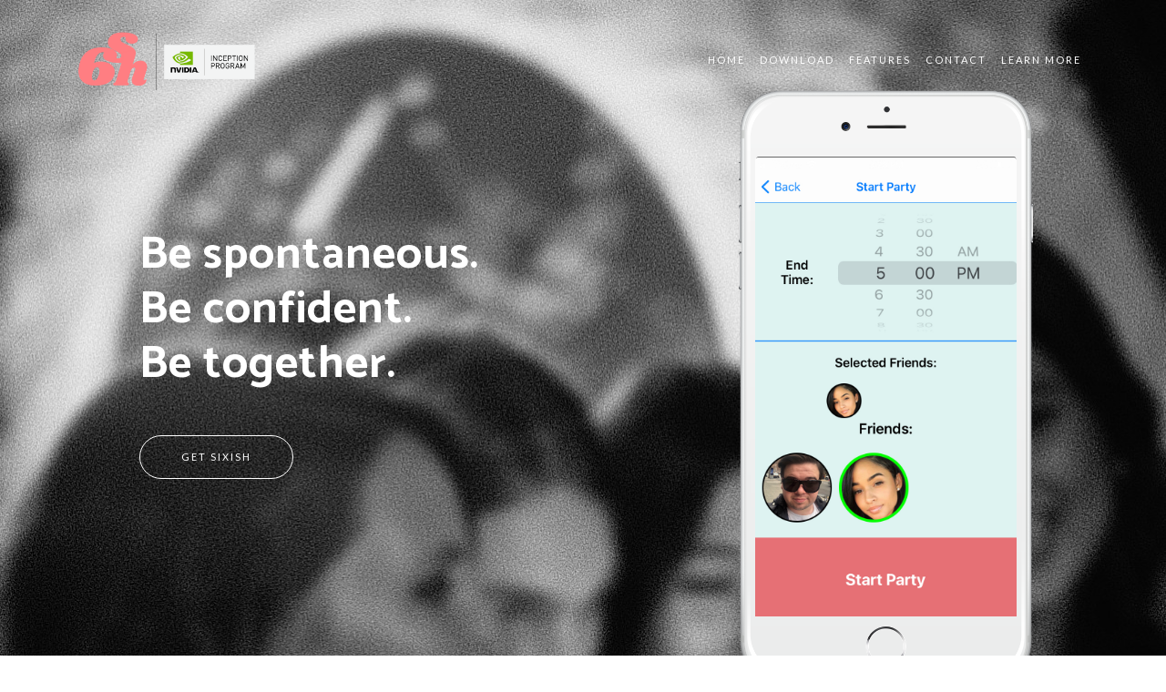

--- FILE ---
content_type: text/html; charset=utf-8
request_url: https://sixish.io/
body_size: 1952
content:
<!DOCTYPE html>
<html lang="en">

<head>

  <meta charset="utf-8">
  <meta name="viewport" content="width=device-width, initial-scale=1, shrink-to-fit=no">
  <meta name="description" content="">
  <meta name="author" content="">

  <title>Sixish</title>


  <style>

   .video-section{
    position: relative;
    width: 100%;
    max-height: 600px;
    overflow: hidden;
   }

   #video-elem {
      width: 100%;
   }

  </style>
  <!-- Bootstrap core CSS -->
  <link href="vendor/bootstrap/css/bootstrap.min.css" rel="stylesheet">

  <!-- Custom fonts for this template -->
  <link href="vendor/fontawesome-free/css/all.min.css" rel="stylesheet">
  <link rel="stylesheet" href="vendor/simple-line-icons/css/simple-line-icons.css">
  <link href="https://fonts.googleapis.com/css?family=Lato" rel="stylesheet">
  <link href="https://fonts.googleapis.com/css?family=Catamaran:100,200,300,400,500,600,700,800,900" rel="stylesheet">
  <link href="https://fonts.googleapis.com/css?family=Muli" rel="stylesheet">

  <!-- Plugin CSS -->
  <link rel="stylesheet" href="device-mockups/device-mockups.min.css">

  <!-- Custom styles for this template -->
  <link href="css/new-age.min.css" rel="stylesheet">
  <link href="css/new-age.css" rel="stylesheet">
  <link rel="icon" href="img/6ishLogo.ico">

</head>

<body id="page-top">

  <!-- Navigation -->
  <nav class="navbar navbar-expand-lg navbar-light fixed-top" id="mainNav">
    <div class="container">
      <a class="navbar-brand js-scroll-trigger" href="#page-top">      
        <div class="logo-image">
          <img src="img/SNFInal.png" class="img-fluid">

        </div>
      </a>
      <button class="navbar-toggler navbar-toggler-right" type="button" data-toggle="collapse" data-target="#navbarResponsive" aria-controls="navbarResponsive" aria-expanded="false" aria-label="Toggle navigation">
        Menu
        <i class="fas fa-bars"></i>
      </button>
      <div class="collapse navbar-collapse" id="navbarResponsive">
        <ul class="navbar-nav ml-auto">
          <li class="nav-item">
            <a class="nav-link js-scroll-trigger" href="index.html">Home</a>
          </li>
          <li class="nav-item">
            <a class="nav-link js-scroll-trigger" href="#download">Download</a>
          </li>
          <li class="nav-item">
            <a class="nav-link js-scroll-trigger" href="#features">Features</a>
          </li>
          <li class="nav-item">
            <a class="nav-link js-scroll-trigger" href="#contact">Contact</a>
          </li>
          <li class="nav-item">
            <a class="nav-link js-scroll-trigger" href="learnMore.html">Learn More</a>
          </li>
        </ul>
      </div>
    </div>
  </nav>
<!--
      <div style="position: fixed; z-index: -99; width: 100%; height: 100%">
        <iframe frameborder="0" height="100%" width="100%" style="border: 0;" 
          src="https://www.youtube.com/embed/bS4XlZqRdaE?autoplay=1&loop=1&mute=1&controls=0&showinfo=0&autohide=1">
        </iframe>
      </div>
    -->
  <header class="masthead">
    <div class="container h-100">
      <div class="row h-100">
        <div class="col-lg-7 my-auto">
          <div class="header-content mx-auto">
            <h1 class="mb-5">Be spontaneous.<br>Be confident.<br>Be together.</h1>
            <a href="#download" class="btn btn-outline btn-xl js-scroll-trigger">Get Sixish</a>
          </div>
        </div>
        <div class="col-lg-5 my-auto">
          <div class="device-container">
            <div class="device-mockup iphone6_plus portrait white">
              <div class="device">
                <div class="screen">
                  <!-- Demo image for screen mockup, you can put an image here, some HTML, an animation, video, or anything else! -->
                  <img src="img/screenshot1.jpg" class="img-fluid" alt="">
                </div>
                <div class="button">
                  <!-- You can hook the "home button" to some JavaScript events or just remove it -->
                </div>
              </div>
            </div>
          </div>
        </div>
      </div>
    </div>
  </header>

  <section class="download bg-primary text-center" id="download">
    <div class="container">
      <div class="row">
        <div class="col-md-8 mx-auto">
          <h2 class="section-heading">Do something you will never forget.</h2>
          <p>Sixish is exclusive to the iOS App Store.</p>
          <!--<div class="badges">
            <!--<a class="badge-link" href="#"><img src="img/google-play-badge.svg" alt=""></a>
            <a class="badge-link" href="#"><img src="img/app-store-badge.svg" alt=""></a>
          </div>-->
          <div>
            <!--<a class="badge-link" href="#"><img src="img/google-play-badge.svg" alt=""></a>-->
            <button id="myBtn" style="background-color: #FF7E82; border: 0px; outline: none;"><img class="image-center" src="img/app-store-badge.svg"></button>
          </div>

          <div id="myModal" class="modal">

            <!-- Modal content -->
            <div class="modal-content">
              <span class="close">&times;</span>
              <p>Sixish is coming to the app store soon...</p>
            </div>
          
          </div>
        </div>
      </div>
    </div>
  </section>

  <section class="features" id="features" style="background-color: white;">
    <div class="container" style="background-color: white;">
      <div class="section-heading text-center">
        <h2>Others have tried, we fixed them.</h2>
        <p class="text-muted">What separates us from the rest.</p>
        <hr>
      </div>
      <div class="row">
        <div class="col-lg-4 my-auto">
          <div class="device-container">
            <div class="device-mockup iphone6_plus portrait white">
              <div class="device">
                <div class="screen">
                  <!-- Demo image for screen mockup, you can put an image here, some HTML, an animation, video, or anything else! -->
                  <img src="img/loginScreen.PNG" class="img-fluid" alt="">
                </div>
                <div class="button">
                  <!-- You can hook the "home button" to some JavaScript events or just remove it -->
                </div>
              </div>
            </div>
          </div>
        </div>
        <div class="col-lg-8 my-auto">
          <div class="container-fluid">
            <div class="row">
              <div class="col-lg-6">
                <div class="feature-item">
                  <i class="icon-screen-smartphone text-primary"></i>
                  <h3>Jump in.</h3>
                  <p class="text-muted">Less judgement and planning, but ultimately leaving the night up to you.</p>
                </div>
              </div>
              <div class="col-lg-6">
                <div class="feature-item">
                  <i class="icon-people text-primary"></i>
                  <h3>Invite your friends.</h3>
                  <p class="text-muted">Fly solo, or invite your friends and confront the unexpected together.</p>
                </div>
              </div>
            </div>
            <div class="row">
              <div class="col-lg-6">
                <div class="feature-item">
                  <i class="icon-wallet text-primary"></i>
                  <h3>Free to Use</h3>
                  <p class="text-muted">We will keep Sixish free because excitement shouldn't be expensive.</p>
                </div>
              </div>
              <div class="col-lg-6">
                <div class="feature-item">
                  <i class="icon-lock-open text-primary"></i>
                  <h3>Safety</h3>
                  <p class="text-muted">On Sixish, you can only meet in public places and we make it harder to make fake profiles.</p>
                </div>
              </div>
            </div>
          </div>
        </div>
      </div>
    </div>
  </section>

  <section class="cta">
    <div class="cta-content">
      <div class="container">
        <h2>Stop swiping.<br><strong>Start doing.</strong></h2>
        <a href="#contact" class="btn btn-outline btn-xl js-scroll-trigger">Connect with us!</a>
      </div>
    </div>
    <div class="overlay"></div>
  </section>

  <section class="contact bg-primary" id="contact">
    <div class="container">
      <h2>Join our growing community</h2>
      <ul class="list-inline list-social">
        <li class="list-inline-item social-twitter">
          <a href="https://twitter.com/SixIshDating">
            <i class="fab fa-twitter"></i>
          </a>
        </li>
        <li class="list-inline-item social-facebook">
          <a href="https://www.facebook.com/SixishInc/">
            <i class="fab fa-facebook-f"></i>
          </a>
        </li>
        <li class="list-inline-item social-google-plus">
          <a href="https://www.instagram.com/sixishdating/">
            <i class="fab fa-instagram"></i>
          </a>
        </li>
      </ul>
      <br>
      <br>
      <address>
        <h3>Contact us: <a href="mailto:help@sixish.io" style="color: black;">help@sixish.io</a></h3>
      </address>
    </div>
  </section>

  <footer>
    <div class="container">
      <p>&copy; Sixish 2020. All Rights Reserved.</p>
      <ul class="list-inline">
        <li class="list-inline-item">
          <a href="Privacy.html">Privacy</a>
        </li>
        <li class="list-inline-item">
          <a href="Terms.html">Terms</a>
        </li>
        <li class="list-inline-item">
          <a href="FAQ.html">FAQ</a>
        </li>
        <li class="list-inline-item">
          <a href="License.html">License</a>
        </li>
      </ul>
    </div>
  </footer>

  <!-- Bootstrap core JavaScript -->
  <script src="vendor/jquery/jquery.min.js"></script>
  <script src="vendor/bootstrap/js/bootstrap.bundle.min.js"></script>

  <!-- Plugin JavaScript -->
  <script src="vendor/jquery-easing/jquery.easing.min.js"></script>

  <!-- Custom scripts for this template -->
  <script src="js/new-age.min.js"></script>
  <script src="js/new-age.js"></script>
  <script src="js/modal.js"></script>

  <script src="/__/firebase/7.21.1/firebase-app.js"></script>

  <!-- If you enabled Analytics in your project, add the Firebase SDK for Analytics -->
  <script src="/__/firebase/7.21.1/firebase-analytics.js"></script>

  <!-- Add Firebase products that you want to use -->
  <script src="/__/firebase/7.21.1/firebase-auth.js"></script>
  <script src="/__/firebase/7.21.1/firebase-firestore.js"></script>

  <script src="/__/firebase/init.js"></script>

</body>

</html>


--- FILE ---
content_type: text/css; charset=utf-8
request_url: https://sixish.io/css/new-age.min.css
body_size: 903
content:
/*!
 * Start Bootstrap - New Age v5.0.8 (https://startbootstrap.com/themes/new-age)
 * Copyright 2013-2020 Start Bootstrap
 * Licensed under MIT (https://github.com/StartBootstrap/startbootstrap-new-age/blob/master/LICENSE)
 */body,html{width:100%;height:100%}body{font-family:Muli,Helvetica,Arial,sans-serif}a{color:#FF7E82;transition:all .35s}a:focus,a:hover{color:#FF7E82}hr{max-width:100px;margin:25px auto 0;border-width:1px;border-color:rgba(34,34,34,.1)}hr.light{border-color:#fff}h1,h2,h3,h4,h5,h6{font-family:Catamaran,Helvetica,Arial,sans-serif;font-weight:200;letter-spacing:1px}p{font-size:18px;line-height:1.5;margin-bottom:20px}section{padding:100px 0}section h2{font-size:50px}#mainNav{border-color:rgba(34,34,34,.05);background-color:#fff;transition:all .35s;font-family:Catamaran,Helvetica,Arial,sans-serif;font-weight:200;letter-spacing:1px}#mainNav .navbar-brand{color:#FF7E82;font-family:Catamaran,Helvetica,Arial,sans-serif;font-weight:500;letter-spacing:1px}#mainNav .navbar-brand:focus,#mainNav .navbar-brand:hover{color:#FF7E82}#mainNav .navbar-toggler{font-size:12px;padding:8px 10px;color:#222}#mainNav .navbar-nav>li>a{font-size:11px;font-family:Lato,Helvetica,Arial,sans-serif;letter-spacing:2px;text-transform:uppercase}#mainNav .navbar-nav>li>a.active{color:#FF7E82!important;background-color:transparent}#mainNav .navbar-nav>li>a.active:hover{background-color:transparent}#mainNav .navbar-nav>li>a,#mainNav .navbar-nav>li>a:focus{color:#222}#mainNav .navbar-nav>li>a:focus:hover,#mainNav .navbar-nav>li>a:hover{color:#FF7E82}@media (min-width:992px){#mainNav{border-color:transparent;background-color:transparent}#mainNav .navbar-brand{color:fade(white,70%)}#mainNav .navbar-brand:focus,#mainNav .navbar-brand:hover{color:#fff}#mainNav .navbar-nav>li>a,#mainNav .navbar-nav>li>a:focus{color:rgba(255,255,255,.7)}#mainNav .navbar-nav>li>a:focus:hover,#mainNav .navbar-nav>li>a:hover{color:#fff}#mainNav.navbar-shrink{border-color:rgba(34,34,34,.1);background-color:#fff}#mainNav.navbar-shrink .navbar-brand{color:#222}#mainNav.navbar-shrink .navbar-brand:focus,#mainNav.navbar-shrink .navbar-brand:hover{color:#FF7E82}#mainNav.navbar-shrink .navbar-nav>li>a,#mainNav.navbar-shrink .navbar-nav>li>a:focus{color:#222}#mainNav.navbar-shrink .navbar-nav>li>a:focus:hover,#mainNav.navbar-shrink .navbar-nav>li>a:hover{color:#FF7E82}}header.masthead{position:relative;width:100%;padding-top:150px;padding-bottom:100px;color:#fff;background:url(../img/bg-pattern.png),#7b4397;background:url(../img/bg-pattern.png),linear-gradient(to left,#7b4397,#dc2430)}header.masthead .header-content{max-width:500px;margin-bottom:100px;text-align:center}header.masthead .header-content h1{font-size:30px}header.masthead .device-container{max-width:325px;margin-right:auto;margin-left:auto}header.masthead .device-container .screen img{border-radius:3px}@media (min-width:992px){header.masthead{height:100vh;min-height:775px;padding-top:0;padding-bottom:0}header.masthead .header-content{margin-bottom:0;text-align:left}header.masthead .header-content h1{font-size:50px}header.masthead .device-container{max-width:325px}}section.download{position:relative;padding:150px 0}section.download h2{font-size:50px;margin-top:0}section.download .badges .badge-link{display:block;margin-bottom:25px}section.download .badges .badge-link:last-child{margin-bottom:0}section.download .badges .badge-link img{height:60px}@media (min-width:768px){section.download .badges .badge-link{display:inline-block;margin-bottom:0}}@media (min-width:768px){section.download h2{font-size:70px}}section.philosophy .section-heading{margin-top: 300px;} section.features .section-heading{margin-bottom:100px}section.features .section-heading h2{margin-top:0}section.features .section-heading p{margin-bottom:0}section.features .device-container,section.features .feature-item{max-width:325px;margin:0 auto}section.features .device-container{margin-bottom:100px}@media (min-width:992px){section.features .device-container{margin-bottom:0}}section.features .feature-item{padding-top:50px;padding-bottom:50px;text-align:center}section.features .feature-item h3{font-size:30px}section.features .feature-item i{font-size:80px;display:block;margin-bottom:15px;background:linear-gradient(to left,#7b4397,#dc2430);-webkit-background-clip:text;background-clip:text;-webkit-text-fill-color:transparent}section.cta{position:relative;padding:250px 0;background-image:url(../img/bg-cta.jpg);background-position:center;background-size:cover}section.cta .cta-content{position:relative;z-index:1}section.cta .cta-content h2{font-size:50px;max-width:450px;margin-top:0;margin-bottom:25px;color:#fff}@media (min-width:768px){section.cta .cta-content h2{font-size:80px}}section.cta .overlay{position:absolute;top:0;left:0;width:100%;height:100%;background-color:rgba(0,0,0,.5)}section.contact{text-align:center}section.contact h2{margin-top:0;margin-bottom:25px}section.contact h2 i{color:#dd4b39}section.contact ul.list-social{margin-bottom:0}section.contact ul.list-social li a{font-size:40px;line-height:80px;display:block;width:80px;height:80px;color:#fff;border-radius:100%}section.contact ul.list-social li.social-twitter a{background-color:#1da1f2}section.contact ul.list-social li.social-twitter a:hover{background-color:#0d95e8}section.contact ul.list-social li.social-facebook a{background-color:#3b5998}section.contact ul.list-social li.social-facebook a:hover{background-color:#344e86}section.contact ul.list-social li.social-google-plus a{background-color:#dd4b39}section.contact ul.list-social li.social-google-plus a:hover{background-color:#feda77}footer{padding:25px 0;text-align:center;color:rgba(255,255,255,.3);background-color:#222}footer p{font-size:12px;margin:0}footer ul{margin-bottom:0}footer ul li a{font-size:12px;color:rgba(255,255,255,.3)}footer ul li a.active,footer ul li a:active,footer ul li a:focus,footer ul li a:hover{text-decoration:none}.bg-primary{background:#FF7E82;background:linear-gradient(#FF7E82,#FF7E82)}.text-primary{color:#FF7E82}.no-gutter>[class*=col-]{padding-right:0;padding-left:0}.btn-outline{color:#fff;border:1px solid;border-color:#fff}.btn-outline.active,.btn-outline:active,.btn-outline:focus,.btn-outline:hover{color:#fff;border-color:#fdcc52;background-color:#fdcc52}.btn{border-radius:300px;font-family:Lato,Helvetica,Arial,sans-serif;letter-spacing:2px;text-transform:uppercase}.btn-xl{font-size:11px;padding:15px 45px}

--- FILE ---
content_type: text/css; charset=utf-8
request_url: https://sixish.io/css/new-age.css
body_size: 1631
content:
/*!
 * Start Bootstrap - New Age v5.0.8 (https://startbootstrap.com/themes/new-age)
 * Copyright 2013-2020 Start Bootstrap
 * Licensed under MIT (https://github.com/StartBootstrap/startbootstrap-new-age/blob/master/LICENSE)
 */

html,
body {
  width: 100%;
  height: 100%;
}

body {
  font-family: 'Muli', 'Helvetica', 'Arial', 'sans-serif';
}

a {
  color: #FF7E82;
  transition: all .35s;
}

a:hover, a:focus {
  color: #FF7E82;
}

hr {
  max-width: 100px;
  margin: 25px auto 0;
  border-width: 1px;
  border-color: rgba(34, 34, 34, 0.1);
}

hr.light {
  border-color: white;
}

h1,
h2,
h3,
h4,
h5,
h6 {
  font-family: 'Catamaran', 'Helvetica', 'Arial', 'sans-serif';
  font-weight: 200;
  letter-spacing: 1px;
}

h1#technique-one {
  width: 250px;
  height: 25px;
  background-image: url("../img/sixish.png");
}
h1#technique-one span {
  display: none;
}

h1.technique-two {
  width: 250px; height: 75px;
  background: url("../img/sixish.png") top right;
  margin: 0 0 0 -2000px;
}



p {
  font-size: 18px;
  line-height: 1.5;
  margin-bottom: 20px;
}

section {
  padding: 100px 0;
}

section h2 {
  font-size: 50px;
}

#mainNav {
  border-color: rgba(34, 34, 34, 0.05);
  background-color: white;
  transition: all .35s;
  font-family: 'Catamaran', 'Helvetica', 'Arial', 'sans-serif';
  font-weight: 200;
  letter-spacing: 1px;
}


#mainNav .logo-image{
  width: 200px;
  height: 90px;
  overflow: hidden;
  margin-top: 15px;
}

#mainNav .navbar-brand {
  color: #FF7E82;
  font-family: 'Catamaran', 'Helvetica', 'Arial', 'sans-serif';
  font-weight: 500;
  letter-spacing: 1px;
}

#mainNav .navbar-brand:hover, #mainNav .navbar-brand:focus {
  color: #FF7E82;
}

#mainNav .navbar-toggler {
  font-size: 12px;
  padding: 8px 10px;
  color: #222222;
}

#mainNav .navbar-nav > li > a {
  font-size: 11px;
  font-family: 'Lato', 'Helvetica', 'Arial', 'sans-serif';
  letter-spacing: 2px;
  text-transform: uppercase;
}

#mainNav .navbar-nav > li > a.active {
  color: #FF7E82 !important;
  background-color: white;
}

#mainNav .navbar-nav > li > a.active:hover {
  background-color: white;
}

#mainNav .navbar-nav > li > a,
#mainNav .navbar-nav > li > a:focus {
  color: #222222;
}

#mainNav .navbar-nav > li > a:hover,
#mainNav .navbar-nav > li > a:focus:hover {
  color: #FF7E82;
}

@media (min-width: 992px) {
  #mainNav {
    border-color: transparent;
    background-color: transparent;
  }
  #mainNav .navbar-brand {
    color: fade(white, 70%);
  }
  #mainNav .navbar-brand:hover, #mainNav .navbar-brand:focus {
    color: white;
  }
  #mainNav .navbar-nav > li > a,
  #mainNav .navbar-nav > li > a:focus {
    color: white;
  }
  #mainNav .navbar-nav > li > a:hover,
  #mainNav .navbar-nav > li > a:focus:hover {
    color: #FF7E82;
  }
  #mainNav.navbar-shrink {
    border-color: rgba(34, 34, 34, 0.1);
    background-color: white;
  }
  #mainNav.navbar-shrink .navbar-brand {
    color: #222222;
  }
  #mainNav.navbar-shrink .navbar-brand:hover, #mainNav.navbar-shrink .navbar-brand:focus {
    color: #FF7E82;
  }
  #mainNav.navbar-shrink .navbar-nav > li > a,
  #mainNav.navbar-shrink .navbar-nav > li > a:focus {
    color: #222222;
  }
  #mainNav.navbar-shrink .navbar-nav > li > a:hover,
  #mainNav.navbar-shrink .navbar-nav > li > a:focus:hover {
    color: #FF7E82;
  }
}

header.masthead {
  position: relative;
  width: 100%;
  padding-top: 150px;
  padding-bottom: 100px;
  color: white;
  background: url();
  background-repeat: no-repeat;
  background-size: cover;
}


header.masthead .header-content {
  max-width: 500px;
  margin-bottom: 100px;
  text-align: center;
}

header.masthead .header-content h1 {
  font-size: 30px;
}

header.masthead .device-container {
  max-width: 325px;
  margin-right: auto;
  margin-left: auto;
  margin-top: 0;
}

header.masthead .device-container .screen img {
  border-radius: 3px;
}

@media (min-width: 992px) {
  header.masthead {
    height: 100vh;
    min-height: 775px;
    padding-top: 0;
    padding-bottom: 0;
  }
  header.masthead .header-content {
    margin-bottom: 0;
    text-align: left;
  }
  header.masthead .header-content h1 {
    font-size: 50px;
  }
  header.masthead .device-container {
    max-width: 325px;
    margin-top: 75px;
  }
}

@media (max-width: 991px){

  #mainNav .logo-image{
    width: 100px;
    height: 40px;
    overflow: hidden;
    margin-top: 5px;
  }
}

@media (max-width: 5300px){
  header.masthead{
    background: url("../img/womenLaughingWEB.jpg");
    background-repeat: no-repeat;
    background-attachment: fixed;
    background-size: cover;
  }
  .mb-5{
    font-weight: bold;
  }
  
}

section.download {
  position: relative;
  padding: 150px 0;
  background-color: #FF7E82;
}

section.download h2 {
  font-size: 50px;
  margin-top: 0;
}

section.download .badges .badge-link {
  display: block;
  margin-bottom: 25px;
}

section.download .badges .badge-link:last-child {
  margin-bottom: 0;
}

section.download .badges .badge-link img {
  height: 60px;
}

@media (min-width: 768px) {
  section.download .badges .badge-link {
    display: inline-block;
    margin-bottom: 0;
  }
}

@media (min-width: 768px) {
  section.download h2 {
    font-size: 70px;
  }
}

section.terms {
  position: relative;
  padding: 150px 0;
  background-color: #FF7E82;
}

section.terms .section-heading{
  position: relative;
  padding: 150px 0;
  margin-top: 300px;
}

section.terms h2 {
  font-size: 75px;
  margin-top: 0;
}

section.terms .badges .badge-link {
  display: block;
  margin-bottom: 0px;
}

section.terms .container {
  margin-bottom: 100px;
  margin-top: 1px;
}


section.terms .badges .badge-link:last-child {
  margin-bottom: 0;
}

section.terms .badges .badge-link img {
  height: 0px;
}

@media (min-width: 768px) {
  section.terms .badges .badge-link {
    display: inline-block;
    margin-bottom: 0;
  }
} 

@media (min-width: 768px) {
  section.terms h2 {
    font-size: 70px;
  }
}

.features{
  background-color: white;
}

.centered-thing {
  margin: auto;
  left: 50%;
  transform: translate(-50%, -50%);
}

section.features .section-heading {
  margin-bottom: 50px;
}

section.features .section-heading h2 {
  margin-top: 0;
}

section.features .section-heading p {
  margin-bottom: 0;
}

section.features .device-container,
section.features .feature-item {
  max-width: 325px;
  margin: 0 auto;
}

section.features .device-container {
  margin-bottom: 100px;
  background-color: white;
}

@media (min-width: 992px) {
  section.features .device-container {
    margin-bottom: 0;
  }
}

section.features .feature-item {
  padding-top: 50px;
  padding-bottom: 50px;
  text-align: center;
}

section.features .feature-item h3 {
  font-size: 30px;
}

section.features .feature-item i {
  font-size: 80px;
  display: block;
  margin-bottom: 15px;
  background: linear-gradient(to left, #3C88FA, #DDF3F2);
  -webkit-background-clip: text;
  background-clip: text;
  -webkit-text-fill-color: transparent;
}

section.cta {
  position: relative;
  padding: 250px 0;
  background-image: url("../img/promo5.png");
  background-position: center;
  background-size: cover;
}

section.cta .cta-content {
  position: relative;
  z-index: 1;
}

section.cta .cta-content h2 {
  font-size: 50px;
  max-width: 450px;
  margin-top: 0;
  margin-bottom: 25px;
  color: white;
}

@media (min-width: 768px) {
  section.cta .cta-content h2 {
    font-size: 80px;
  }
}


section.cta .overlay {
  position: absolute;
  top: 0;
  left: 0;
  width: 100%;
  height: 100%;
  background-color: rgba(0, 0, 0, 0.5);
}

section.contact {
  text-align: center;
}

section.contact h2 {
  margin-top: 0;
  margin-bottom: 25px;
}

section.contact h2 i {
  color: #dd4b39;
}

section.contact ul.list-social {
  margin-bottom: 0;
}

section.contact ul.list-social li a {
  font-size: 40px;
  line-height: 80px;
  display: block;
  width: 80px;
  height: 80px;
  color: white;
  border-radius: 100%;
}

section.contact ul.list-social li.social-twitter a {
  background-color: #1da1f2;
}

section.contact ul.list-social li.social-twitter a:hover {
  background-color: #0d95e8;
}

section.contact ul.list-social li.social-facebook a {
  background-color: #3b5998;
}

section.contact ul.list-social li.social-facebook a:hover {
  background-color: #344e86;
}

section.contact ul.list-social li.social-google-plus a {
  background-color: #9b6954;
}

section.contact ul.list-social li.social-google-plus a:hover {
  background-color: #9b6954;
}

footer {
  padding: 25px 0;
  text-align: center;
  color: rgba(255, 255, 255, 0.3);
  background-color: #222222;
}

footer p {
  font-size: 12px;
  margin: 0;
}

footer ul {
  margin-bottom: 0;
}

footer ul li a {
  font-size: 12px;
  color: rgba(255, 255, 255, 0.3);
}

footer ul li a:hover, footer ul li a:focus, footer ul li a:active, footer ul li a.active {
  text-decoration: none;
}

.bg-primary {
  background: #FF7E82;
  background: linear-gradient(#FF7E82, #FF7E82);
}

.text-primary {
  color: #FF7E82;
}

.no-gutter > [class*='col-'] {
  padding-right: 0;
  padding-left: 0;
}

.btn-outline {
  color: white;
  border: 1px solid;
  border-color: white;
}

.btn-outline:hover, .btn-outline:focus, .btn-outline:active, .btn-outline.active {
  color: white;
  border-color: #FF7E82;
  background-color: #FF7E82;
}

.btn {
  border-radius: 300px;
  font-family: 'Lato', 'Helvetica', 'Arial', 'sans-serif';
  letter-spacing: 2px;
  text-transform: uppercase;
}

.btn-xl {
  font-size: 11px;
  padding: 15px 45px;
}

.center {
  width: 200px;
  height: 200px;
  display: block;
  margin-left: auto;
  margin-right: auto;
}

.modal {
  display: none; /* Hidden by default */
  position: fixed; /* Stay in place */
  z-index: 1; /* Sit on top */
  left: 0;
  top: 0;
  width: 100%; /* Full width */
  height: 100%; /* Full height */
  overflow: auto; /* Enable scroll if needed */
  background-color: rgb(0,0,0); /* Fallback color */
  background-color: rgba(0,0,0,0.4); /* Black w/ opacity */
}

/* Modal Content/Box */
.modal-content {
  background-color: #fefefe;
  margin: 15% auto; /* 15% from the top and centered */
  padding: 20px;
  border: 1px solid #888;
  width: 80%;
  height: 20%;
  margin-top: 50%; /* Could be more or less, depending on screen size */
}

/* The Close Button */
.close {
  color: #aaa;
  float: right;
  font-size: 28px;
  font-weight: bold;
}

.close:hover,
.close:focus {
  color: black;
  text-decoration: none;
  cursor: pointer;
}

.video-container{
  width:100vw;
  height:100vh;
  overflow:hidden;
  position:relative;
}
.video-container iframe{
  position: absolute;
  top: 0;
  left: 0;
  width: 100%;
  height: 100%;
}
.video-container iframe {
  pointer-events: none;
}
.video-container iframe{
  position: absolute;
  top: -60px;
  left: 0;
  width: 100%;
  height: calc(100% + 120px);
}
.video-foreground{
  pointer-events:none;
}

--- FILE ---
content_type: text/javascript; charset=utf-8
request_url: https://sixish.io/__/firebase/7.21.1/firebase-auth.js
body_size: 54903
content:
!function(t,e){"object"==typeof exports&&"undefined"!=typeof module?e(require("@firebase/app")):"function"==typeof define&&define.amd?define(["@firebase/app"],e):e((t="undefined"!=typeof globalThis?globalThis:t||self).firebase)}(this,function(e){"use strict";try{(function(){function t(t){return t&&"object"==typeof t&&"default"in t?t:{default:t}}var Wl=t(e);(function(){var t,o="function"==typeof Object.defineProperties?Object.defineProperty:function(t,e,n){t!=Array.prototype&&t!=Object.prototype&&(t[e]=n.value)};var u=function(t){t=["object"==typeof window&&window,"object"==typeof self&&self,"object"==typeof global&&global,t];for(var e=0;e<t.length;++e){var n=t[e];if(n&&n.Math==Math)return n}return globalThis}(this);function c(t){var e,n,i="undefined"!=typeof Symbol&&Symbol.iterator&&t[Symbol.iterator];return i?i.call(t):{next:(e=t,n=0,function(){return n<e.length?{done:!1,value:e[n++]}:{done:!0}})}}!function(t,e){if(e){var n=u;t=t.split(".");for(var i=0;i<t.length-1;i++){var r=t[i];r in n||(n[r]={}),n=n[r]}(e=e(i=n[t=t[t.length-1]]))!=i&&null!=e&&o(n,t,{configurable:!0,writable:!0,value:e})}}("Promise",function(t){function a(t){this.b=0,this.c=void 0,this.a=[];var e=this.f();try{t(e.resolve,e.reject)}catch(t){e.reject(t)}}function e(){this.a=null}function s(e){return e instanceof a?e:new a(function(t){t(e)})}if(t)return t;e.prototype.b=function(t){var e;null==this.a&&(this.a=[],(e=this).c(function(){e.g()})),this.a.push(t)};var n=u.setTimeout;e.prototype.c=function(t){n(t,0)},e.prototype.g=function(){for(;this.a&&this.a.length;){var t=this.a;this.a=[];for(var e=0;e<t.length;++e){var n=t[e];t[e]=null;try{n()}catch(t){this.f(t)}}}this.a=null},e.prototype.f=function(t){this.c(function(){throw t})},a.prototype.f=function(){function t(e){return function(t){i||(i=!0,e.call(n,t))}}var n=this,i=!1;return{resolve:t(this.m),reject:t(this.g)}},a.prototype.m=function(t){if(t===this)this.g(new TypeError("A Promise cannot resolve to itself"));else if(t instanceof a)this.s(t);else{t:switch(typeof t){case"object":var e=null!=t;break t;case"function":e=!0;break t;default:e=!1}e?this.u(t):this.h(t)}},a.prototype.u=function(t){var e=void 0;try{e=t.then}catch(t){return void this.g(t)}"function"==typeof e?this.w(e,t):this.h(t)},a.prototype.g=function(t){this.i(2,t)},a.prototype.h=function(t){this.i(1,t)},a.prototype.i=function(t,e){if(0!=this.b)throw Error("Cannot settle("+t+", "+e+"): Promise already settled in state"+this.b);this.b=t,this.c=e,this.l()},a.prototype.l=function(){if(null!=this.a){for(var t=0;t<this.a.length;++t)r.b(this.a[t]);this.a=null}};var r=new e;return a.prototype.s=function(t){var e=this.f();t.Oa(e.resolve,e.reject)},a.prototype.w=function(t,e){var n=this.f();try{t.call(e,n.resolve,n.reject)}catch(t){n.reject(t)}},a.prototype.then=function(t,e){function n(e,t){return"function"==typeof e?function(t){try{i(e(t))}catch(t){r(t)}}:t}var i,r,o=new a(function(t,e){i=t,r=e});return this.Oa(n(t,i),n(e,r)),o},a.prototype.catch=function(t){return this.then(void 0,t)},a.prototype.Oa=function(t,e){function n(){switch(i.b){case 1:t(i.c);break;case 2:e(i.c);break;default:throw Error("Unexpected state: "+i.b)}}var i=this;null==this.a?r.b(n):this.a.push(n)},a.resolve=s,a.reject=function(n){return new a(function(t,e){e(n)})},a.race=function(r){return new a(function(t,e){for(var n=c(r),i=n.next();!i.done;i=n.next())s(i.value).Oa(t,e)})},a.all=function(t){var e=c(t),o=e.next();return o.done?s([]):new a(function(n,t){for(var i=[],r=0;i.push(void 0),r++,s(o.value).Oa(function(e){return function(t){i[e]=t,0==--r&&n(i)}}(i.length-1),t),!(o=e.next()).done;);})},a});var h=h||{},l=this||self,f=/^[\w+/_-]+[=]{0,2}$/,d=null;function a(){}function n(t){var e=typeof t;if("object"==e){if(!t)return"null";if(t instanceof Array)return"array";if(t instanceof Object)return e;var n=Object.prototype.toString.call(t);if("[object Window]"==n)return"object";if("[object Array]"==n||"number"==typeof t.length&&void 0!==t.splice&&void 0!==t.propertyIsEnumerable&&!t.propertyIsEnumerable("splice"))return"array";if("[object Function]"==n||void 0!==t.call&&void 0!==t.propertyIsEnumerable&&!t.propertyIsEnumerable("call"))return"function"}else if("function"==e&&void 0===t.call)return"object";return e}function p(t){var e=n(t);return"array"==e||"object"==e&&"number"==typeof t.length}function v(t){return"function"==n(t)}function m(t){var e=typeof t;return"object"==e&&null!=t||"function"==e}var i="closure_uid_"+(1e9*Math.random()>>>0),r=0;function s(t,e,n){return t.call.apply(t.bind,arguments)}function g(e,n,t){if(!e)throw Error();if(2<arguments.length){var i=Array.prototype.slice.call(arguments,2);return function(){var t=Array.prototype.slice.call(arguments);return Array.prototype.unshift.apply(t,i),e.apply(n,t)}}return function(){return e.apply(n,arguments)}}function b(t,e,n){return(b=Function.prototype.bind&&-1!=Function.prototype.bind.toString().indexOf("native code")?s:g).apply(null,arguments)}function y(e,t){var n=Array.prototype.slice.call(arguments,1);return function(){var t=n.slice();return t.push.apply(t,arguments),e.apply(this,t)}}var w=Date.now||function(){return+new Date};function e(t,e){function n(){}n.prototype=e.prototype,t.Za=e.prototype,t.prototype=new n,t.prototype.constructor=t}function I(t,e,n){this.code=A+t,this.message=e||k[t]||"",this.a=n||null}function T(t){var e=t&&t.code;return e?new I(e.substring(A.length),t.message,t.serverResponse):null}e(I,Error),I.prototype.v=function(){var t={code:this.code,message:this.message};return this.a&&(t.serverResponse=this.a),t},I.prototype.toJSON=function(){return this.v()};var E,A="auth/",k={"admin-restricted-operation":"This operation is restricted to administrators only.","argument-error":"","app-not-authorized":"This app, identified by the domain where it's hosted, is not authorized to use Firebase Authentication with the provided API key. Review your key configuration in the Google API console.","app-not-installed":"The requested mobile application corresponding to the identifier (Android package name or iOS bundle ID) provided is not installed on this device.","captcha-check-failed":"The reCAPTCHA response token provided is either invalid, expired, already used or the domain associated with it does not match the list of whitelisted domains.","code-expired":"The SMS code has expired. Please re-send the verification code to try again.","cordova-not-ready":"Cordova framework is not ready.","cors-unsupported":"This browser is not supported.","credential-already-in-use":"This credential is already associated with a different user account.","custom-token-mismatch":"The custom token corresponds to a different audience.","requires-recent-login":"This operation is sensitive and requires recent authentication. Log in again before retrying this request.","dynamic-link-not-activated":"Please activate Dynamic Links in the Firebase Console and agree to the terms and conditions.","email-change-needs-verification":"Multi-factor users must always have a verified email.","email-already-in-use":"The email address is already in use by another account.","expired-action-code":"The action code has expired. ","cancelled-popup-request":"This operation has been cancelled due to another conflicting popup being opened.","internal-error":"An internal error has occurred.","invalid-app-credential":"The phone verification request contains an invalid application verifier. The reCAPTCHA token response is either invalid or expired.","invalid-app-id":"The mobile app identifier is not registed for the current project.","invalid-user-token":"This user's credential isn't valid for this project. This can happen if the user's token has been tampered with, or if the user isn't for the project associated with this API key.","invalid-auth-event":"An internal error has occurred.","invalid-verification-code":"The SMS verification code used to create the phone auth credential is invalid. Please resend the verification code sms and be sure use the verification code provided by the user.","invalid-continue-uri":"The continue URL provided in the request is invalid.","invalid-cordova-configuration":"The following Cordova plugins must be installed to enable OAuth sign-in: cordova-plugin-buildinfo, cordova-universal-links-plugin, cordova-plugin-browsertab, cordova-plugin-inappbrowser and cordova-plugin-customurlscheme.","invalid-custom-token":"The custom token format is incorrect. Please check the documentation.","invalid-dynamic-link-domain":"The provided dynamic link domain is not configured or authorized for the current project.","invalid-email":"The email address is badly formatted.","invalid-api-key":"Your API key is invalid, please check you have copied it correctly.","invalid-cert-hash":"The SHA-1 certificate hash provided is invalid.","invalid-credential":"The supplied auth credential is malformed or has expired.","invalid-message-payload":"The email template corresponding to this action contains invalid characters in its message. Please fix by going to the Auth email templates section in the Firebase Console.","invalid-multi-factor-session":"The request does not contain a valid proof of first factor successful sign-in.","invalid-oauth-provider":"EmailAuthProvider is not supported for this operation. This operation only supports OAuth providers.","invalid-oauth-client-id":"The OAuth client ID provided is either invalid or does not match the specified API key.","unauthorized-domain":"This domain is not authorized for OAuth operations for your Firebase project. Edit the list of authorized domains from the Firebase console.","invalid-action-code":"The action code is invalid. This can happen if the code is malformed, expired, or has already been used.","wrong-password":"The password is invalid or the user does not have a password.","invalid-persistence-type":"The specified persistence type is invalid. It can only be local, session or none.","invalid-phone-number":"The format of the phone number provided is incorrect. Please enter the phone number in a format that can be parsed into E.164 format. E.164 phone numbers are written in the format [+][country code][subscriber number including area code].","invalid-provider-id":"The specified provider ID is invalid.","invalid-recipient-email":"The email corresponding to this action failed to send as the provided recipient email address is invalid.","invalid-sender":"The email template corresponding to this action contains an invalid sender email or name. Please fix by going to the Auth email templates section in the Firebase Console.","invalid-verification-id":"The verification ID used to create the phone auth credential is invalid.","invalid-tenant-id":"The Auth instance's tenant ID is invalid.","multi-factor-info-not-found":"The user does not have a second factor matching the identifier provided.","multi-factor-auth-required":"Proof of ownership of a second factor is required to complete sign-in.","missing-android-pkg-name":"An Android Package Name must be provided if the Android App is required to be installed.","auth-domain-config-required":"Be sure to include authDomain when calling firebase.initializeApp(), by following the instructions in the Firebase console.","missing-app-credential":"The phone verification request is missing an application verifier assertion. A reCAPTCHA response token needs to be provided.","missing-verification-code":"The phone auth credential was created with an empty SMS verification code.","missing-continue-uri":"A continue URL must be provided in the request.","missing-iframe-start":"An internal error has occurred.","missing-ios-bundle-id":"An iOS Bundle ID must be provided if an App Store ID is provided.","missing-multi-factor-info":"No second factor identifier is provided.","missing-multi-factor-session":"The request is missing proof of first factor successful sign-in.","missing-or-invalid-nonce":"The request does not contain a valid nonce. This can occur if the SHA-256 hash of the provided raw nonce does not match the hashed nonce in the ID token payload.","missing-phone-number":"To send verification codes, provide a phone number for the recipient.","missing-verification-id":"The phone auth credential was created with an empty verification ID.","app-deleted":"This instance of FirebaseApp has been deleted.","account-exists-with-different-credential":"An account already exists with the same email address but different sign-in credentials. Sign in using a provider associated with this email address.","network-request-failed":"A network error (such as timeout, interrupted connection or unreachable host) has occurred.","no-auth-event":"An internal error has occurred.","no-such-provider":"User was not linked to an account with the given provider.","null-user":"A null user object was provided as the argument for an operation which requires a non-null user object.","operation-not-allowed":"The given sign-in provider is disabled for this Firebase project. Enable it in the Firebase console, under the sign-in method tab of the Auth section.","operation-not-supported-in-this-environment":'This operation is not supported in the environment this application is running on. "location.protocol" must be http, https or chrome-extension and web storage must be enabled.',"popup-blocked":"Unable to establish a connection with the popup. It may have been blocked by the browser.","popup-closed-by-user":"The popup has been closed by the user before finalizing the operation.","provider-already-linked":"User can only be linked to one identity for the given provider.","quota-exceeded":"The project's quota for this operation has been exceeded.","redirect-cancelled-by-user":"The redirect operation has been cancelled by the user before finalizing.","redirect-operation-pending":"A redirect sign-in operation is already pending.","rejected-credential":"The request contains malformed or mismatching credentials.","second-factor-already-in-use":"The second factor is already enrolled on this account.","maximum-second-factor-count-exceeded":"The maximum allowed number of second factors on a user has been exceeded.","tenant-id-mismatch":"The provided tenant ID does not match the Auth instance's tenant ID",timeout:"The operation has timed out.","user-token-expired":"The user's credential is no longer valid. The user must sign in again.","too-many-requests":"We have blocked all requests from this device due to unusual activity. Try again later.","unauthorized-continue-uri":"The domain of the continue URL is not whitelisted.  Please whitelist the domain in the Firebase console.","unsupported-first-factor":"Enrolling a second factor or signing in with a multi-factor account requires sign-in with a supported first factor.","unsupported-persistence-type":"The current environment does not support the specified persistence type.","unsupported-tenant-operation":"This operation is not supported in a multi-tenant context.","unverified-email":"The operation requires a verified email.","user-cancelled":"The user did not grant your application the permissions it requested.","user-not-found":"There is no user record corresponding to this identifier. The user may have been deleted.","user-disabled":"The user account has been disabled by an administrator.","user-mismatch":"The supplied credentials do not correspond to the previously signed in user.","user-signed-out":"","weak-password":"The password must be 6 characters long or more.","web-storage-unsupported":"This browser is not supported or 3rd party cookies and data may be disabled."},S={hd:{Ra:"https://staging-identitytoolkit.sandbox.googleapis.com/identitytoolkit/v3/relyingparty/",Xa:"https://staging-securetoken.sandbox.googleapis.com/v1/token",Ua:"https://staging-identitytoolkit.sandbox.googleapis.com/v2/",id:"b"},pd:{Ra:"https://www.googleapis.com/identitytoolkit/v3/relyingparty/",Xa:"https://securetoken.googleapis.com/v1/token",Ua:"https://identitytoolkit.googleapis.com/v2/",id:"p"},rd:{Ra:"https://staging-www.sandbox.googleapis.com/identitytoolkit/v3/relyingparty/",Xa:"https://staging-securetoken.sandbox.googleapis.com/v1/token",Ua:"https://staging-identitytoolkit.sandbox.googleapis.com/v2/",id:"s"},sd:{Ra:"https://www-googleapis-test.sandbox.google.com/identitytoolkit/v3/relyingparty/",Xa:"https://test-securetoken.sandbox.googleapis.com/v1/token",Ua:"https://test-identitytoolkit.sandbox.googleapis.com/v2/",id:"t"}};function N(t){for(var e in S)if(S[e].id===t)return{firebaseEndpoint:(t=S[e]).Ra,secureTokenEndpoint:t.Xa,identityPlatformEndpoint:t.Ua};return null}function _(t){if(t)try{return t.$goog_Thenable}catch(t){return}}function O(t){var e;Error.captureStackTrace?Error.captureStackTrace(this,O):(e=Error().stack)&&(this.stack=e),t&&(this.message=String(t))}function R(t,e){for(var n="",i=(t=t.split("%s")).length-1,r=0;r<i;r++)n+=t[r]+(r<e.length?e[r]:"%s");O.call(this,n+t[i])}function C(t,e){throw new R("Failure"+(t?": "+t:""),Array.prototype.slice.call(arguments,1))}function D(t,e){this.c=t,this.f=e,this.b=0,this.a=null}function P(t,e){t.f(e),t.b<100&&(t.b++,e.next=t.a,t.a=e)}function L(){this.b=this.a=null}E=N("__EID__")?"__EID__":void 0,e(O,Error),O.prototype.name="CustomError",e(R,O),R.prototype.name="AssertionError",D.prototype.get=function(){var t;return 0<this.b?(this.b--,t=this.a,this.a=t.next,t.next=null):t=this.c(),t};var M=new D(function(){return new x},function(t){t.reset()});function x(){this.next=this.b=this.a=null}L.prototype.add=function(t,e){var n=M.get();n.set(t,e),this.b?this.b.next=n:this.a=n,this.b=n},x.prototype.set=function(t,e){this.a=t,this.b=e,this.next=null},x.prototype.reset=function(){this.next=this.b=this.a=null};var j=Array.prototype.indexOf?function(t,e){return Array.prototype.indexOf.call(t,e,void 0)}:function(t,e){if("string"==typeof t)return"string"!=typeof e||1!=e.length?-1:t.indexOf(e,0);for(var n=0;n<t.length;n++)if(n in t&&t[n]===e)return n;return-1},U=Array.prototype.forEach?function(t,e,n){Array.prototype.forEach.call(t,e,n)}:function(t,e,n){for(var i=t.length,r="string"==typeof t?t.split(""):t,o=0;o<i;o++)o in r&&e.call(n,r[o],o,t)};var V=Array.prototype.filter?function(t,e){return Array.prototype.filter.call(t,e,void 0)}:function(t,e){for(var n,i=t.length,r=[],o=0,a="string"==typeof t?t.split(""):t,s=0;s<i;s++){s in a&&(n=a[s],e.call(void 0,n,s,t)&&(r[o++]=n))}return r},F=Array.prototype.map?function(t,e){return Array.prototype.map.call(t,e,void 0)}:function(t,e){for(var n=t.length,i=Array(n),r="string"==typeof t?t.split(""):t,o=0;o<n;o++)o in r&&(i[o]=e.call(void 0,r[o],o,t));return i},q=Array.prototype.some?function(t,e){return Array.prototype.some.call(t,e,void 0)}:function(t,e){for(var n=t.length,i="string"==typeof t?t.split(""):t,r=0;r<n;r++)if(r in i&&e.call(void 0,i[r],r,t))return!0;return!1};function H(t,e){return 0<=j(t,e)}function K(t,e){var n;return(n=0<=(e=j(t,e)))&&Array.prototype.splice.call(t,e,1),n}function G(n,i){!function(t,e){for(var n="string"==typeof t?t.split(""):t,i=t.length-1;0<=i;--i)i in n&&e.call(void 0,n[i],i,t)}(n,function(t,e){i.call(void 0,t,e,n)&&1==Array.prototype.splice.call(n,e,1).length&&0})}function B(t){return Array.prototype.concat.apply([],arguments)}function W(t){var e=t.length;if(0<e){for(var n=Array(e),i=0;i<e;i++)n[i]=t[i];return n}return[]}var X,J=String.prototype.trim?function(t){return t.trim()}:function(t){return/^[\s\xa0]*([\s\S]*?)[\s\xa0]*$/.exec(t)[1]},Y=/&/g,z=/</g,$=/>/g,Z=/"/g,Q=/'/g,tt=/\x00/g,et=/[\x00&<>"']/;function nt(t,e){return-1!=t.indexOf(e)}function it(t,e){return t<e?-1:e<t?1:0}t:{var rt=l.navigator;if(rt){var ot=rt.userAgent;if(ot){X=ot;break t}}X=""}function at(t){return nt(X,t)}function st(t,e){for(var n in t)e.call(void 0,t[n],n,t)}function ut(t){for(var e in t)return;return 1}function ct(t){var e,n={};for(e in t)n[e]=t[e];return n}var ht="constructor hasOwnProperty isPrototypeOf propertyIsEnumerable toLocaleString toString valueOf".split(" ");function lt(t,e){for(var n,i,r=1;r<arguments.length;r++){for(n in i=arguments[r])t[n]=i[n];for(var o=0;o<ht.length;o++)n=ht[o],Object.prototype.hasOwnProperty.call(i,n)&&(t[n]=i[n])}}function ft(t,e){t:{try{var n=t&&t.ownerDocument,i=n&&(n.defaultView||n.parentWindow);if((i=i||l).Element&&i.Location){var r=i;break t}}catch(t){}r=null}if(r&&void 0!==r[e]&&(!t||!(t instanceof r[e])&&(t instanceof r.Location||t instanceof r.Element))){if(m(t))try{var o=t.constructor.displayName||t.constructor.name||Object.prototype.toString.call(t)}catch(t){o="<object could not be stringified>"}else o=void 0===t?"undefined":null===t?"null":typeof t;C("Argument is not a %s (or a non-Element, non-Location mock); got: %s",e,o)}}function dt(t,e){this.a=t===mt&&e||"",this.b=vt}function pt(t){return t instanceof dt&&t.constructor===dt&&t.b===vt?t.a:(C("expected object of type Const, got '"+t+"'"),"type_error:Const")}dt.prototype.ra=!0,dt.prototype.qa=function(){return this.a},dt.prototype.toString=function(){return"Const{"+this.a+"}"};var vt={},mt={},gt=new dt(mt,"");function bt(t,e){this.a=t===At&&e||"",this.b=Et}function yt(t){return t instanceof bt&&t.constructor===bt&&t.b===Et?t.a:(C("expected object of type TrustedResourceUrl, got '"+t+"' of type "+n(t)),"type_error:TrustedResourceUrl")}function wt(t,n){var i=pt(t);if(!Tt.test(i))throw Error("Invalid TrustedResourceUrl format: "+i);return t=i.replace(It,function(t,e){if(!Object.prototype.hasOwnProperty.call(n,e))throw Error('Found marker, "'+e+'", in format string, "'+i+'", but no valid label mapping found in args: '+JSON.stringify(n));return(t=n[e])instanceof dt?pt(t):encodeURIComponent(String(t))}),new bt(At,t)}bt.prototype.ra=!0,bt.prototype.qa=function(){return this.a.toString()},bt.prototype.toString=function(){return"TrustedResourceUrl{"+this.a+"}"};var It=/%{(\w+)}/g,Tt=/^((https:)?\/\/[0-9a-z.:[\]-]+\/|\/[^/\\]|[^:/\\%]+\/|[^:/\\%]*[?#]|about:blank#)/i,Et={},At={};function kt(t,e){this.a=t===Rt&&e||"",this.b=Ot}function St(t){return t instanceof kt&&t.constructor===kt&&t.b===Ot?t.a:(C("expected object of type SafeUrl, got '"+t+"' of type "+n(t)),"type_error:SafeUrl")}kt.prototype.ra=!0,kt.prototype.qa=function(){return this.a.toString()},kt.prototype.toString=function(){return"SafeUrl{"+this.a+"}"};var Nt=/^(?:(?:https?|mailto|ftp):|[^:/?#]*(?:[/?#]|$))/i;function _t(t){return t instanceof kt?t:(t="object"==typeof t&&t.ra?t.qa():String(t),Nt.test(t)||(t="about:invalid#zClosurez"),new kt(Rt,t))}var Ot={},Rt={};function Ct(){this.a="",this.b=Pt}function Dt(t){return t instanceof Ct&&t.constructor===Ct&&t.b===Pt?t.a:(C("expected object of type SafeHtml, got '"+t+"' of type "+n(t)),"type_error:SafeHtml")}Ct.prototype.ra=!0,Ct.prototype.qa=function(){return this.a.toString()},Ct.prototype.toString=function(){return"SafeHtml{"+this.a+"}"};var Pt={};function Lt(t){var e=new Ct;return e.a=t,e}Lt("<!DOCTYPE html>");var Mt=Lt("");function xt(t,e){for(var n=t.split("%s"),i="",r=Array.prototype.slice.call(arguments,1);r.length&&1<n.length;)i+=n.shift()+r.shift();return i+n.join("%s")}function jt(t){return et.test(t)&&(-1!=t.indexOf("&")&&(t=t.replace(Y,"&amp;")),-1!=t.indexOf("<")&&(t=t.replace(z,"&lt;")),-1!=t.indexOf(">")&&(t=t.replace($,"&gt;")),-1!=t.indexOf('"')&&(t=t.replace(Z,"&quot;")),-1!=t.indexOf("'")&&(t=t.replace(Q,"&#39;")),-1!=t.indexOf("\0")&&(t=t.replace(tt,"&#0;"))),t}function Ut(t){return Ut[" "](t),t}Lt("<br>"),Ut[" "]=a;var Vt,Ft,qt=at("Opera"),Ht=at("Trident")||at("MSIE"),Kt=at("Edge"),Gt=Kt||Ht,Bt=at("Gecko")&&!(nt(X.toLowerCase(),"webkit")&&!at("Edge"))&&!(at("Trident")||at("MSIE"))&&!at("Edge"),Wt=nt(X.toLowerCase(),"webkit")&&!at("Edge");function Xt(){var t=l.document;return t?t.documentMode:void 0}t:{var Jt="",Yt=(Ft=X,Bt?/rv:([^\);]+)(\)|;)/.exec(Ft):Kt?/Edge\/([\d\.]+)/.exec(Ft):Ht?/\b(?:MSIE|rv)[: ]([^\);]+)(\)|;)/.exec(Ft):Wt?/WebKit\/(\S+)/.exec(Ft):qt?/(?:Version)[ \/]?(\S+)/.exec(Ft):void 0);if(Yt&&(Jt=Yt?Yt[1]:""),Ht){var zt=Xt();if(null!=zt&&zt>parseFloat(Jt)){Vt=String(zt);break t}}Vt=Jt}var $t,Zt={};function Qt(s){return t=s,e=function(){for(var t=0,e=J(String(Vt)).split("."),n=J(String(s)).split("."),i=Math.max(e.length,n.length),r=0;0==t&&r<i;r++){var o=e[r]||"",a=n[r]||"";do{if(o=/(\d*)(\D*)(.*)/.exec(o)||["","","",""],a=/(\d*)(\D*)(.*)/.exec(a)||["","","",""],0==o[0].length&&0==a[0].length)break;t=it(0==o[1].length?0:parseInt(o[1],10),0==a[1].length?0:parseInt(a[1],10))||it(0==o[2].length,0==a[2].length)||it(o[2],a[2]),o=o[3],a=a[3]}while(0==t)}return 0<=t},n=Zt,Object.prototype.hasOwnProperty.call(n,t)?n[t]:n[t]=e(t);var t,e,n}$t=l.document&&Ht?Xt():void 0;try{new self.OffscreenCanvas(0,0).getContext("2d")}catch(t){}var te=!Ht||9<=Number($t);function ee(t){var e=document;return"string"==typeof t?e.getElementById(t):t}function ne(n,t){st(t,function(t,e){t&&"object"==typeof t&&t.ra&&(t=t.qa()),"style"==e?n.style.cssText=t:"class"==e?n.className=t:"for"==e?n.htmlFor=t:oe.hasOwnProperty(e)?n.setAttribute(oe[e],t):0==e.lastIndexOf("aria-",0)||0==e.lastIndexOf("data-",0)?n.setAttribute(e,t):n[e]=t})}var ie,re,oe={cellpadding:"cellPadding",cellspacing:"cellSpacing",colspan:"colSpan",frameborder:"frameBorder",height:"height",maxlength:"maxLength",nonce:"nonce",role:"role",rowspan:"rowSpan",type:"type",usemap:"useMap",valign:"vAlign",width:"width"};function ae(t,e,n){var i,r=arguments,o=document,a=String(r[0]),s=r[1];return!te&&s&&(s.name||s.type)&&(a=["<",a],s.name&&a.push(' name="',jt(s.name),'"'),s.type&&(a.push(' type="',jt(s.type),'"'),lt(i={},s),delete i.type,s=i),a.push(">"),a=a.join("")),a=se(o,a),s&&("string"==typeof s?a.className=s:Array.isArray(s)?a.className=s.join(" "):ne(a,s)),2<r.length&&function(e,n,t){function i(t){t&&n.appendChild("string"==typeof t?e.createTextNode(t):t)}for(var r=2;r<t.length;r++){var o=t[r];!p(o)||m(o)&&0<o.nodeType?i(o):U(function(t){if(t&&"number"==typeof t.length){if(m(t))return"function"==typeof t.item||"string"==typeof t.item;if(v(t))return"function"==typeof t.item}return!1}(o)?W(o):o,i)}}(o,a,r),a}function se(t,e){return e=String(e),"application/xhtml+xml"===t.contentType&&(e=e.toLowerCase()),t.createElement(e)}function ue(t){l.setTimeout(function(){throw t},0)}function ce(){var t=l.MessageChannel;if(void 0===t&&"undefined"!=typeof window&&window.postMessage&&window.addEventListener&&!at("Presto")&&(t=function(){var t,e,n=se(document,"IFRAME");n.style.display="none",t=n,e=new bt(At,pt(gt)),ft(t,"HTMLIFrameElement"),t.src=yt(e).toString(),document.documentElement.appendChild(n);var i=n.contentWindow;(n=i.document).open(),n.write(Dt(Mt)),n.close();var r="callImmediate"+Math.random(),o="file:"==i.location.protocol?"*":i.location.protocol+"//"+i.location.host;n=b(function(t){"*"!=o&&t.origin!=o||t.data!=r||this.port1.onmessage()},this),i.addEventListener("message",n,!1),this.port1={},this.port2={postMessage:function(){i.postMessage(r,o)}}}),void 0===t||at("Trident")||at("MSIE"))return function(t){l.setTimeout(t,0)};var e=new t,n={},i=n;return e.port1.onmessage=function(){var t;void 0!==n.next&&(t=(n=n.next).Db,n.Db=null,t())},function(t){i.next={Db:t},i=i.next,e.port2.postMessage(0)}}function he(t,e){re||function(){{var t;re=l.Promise&&l.Promise.resolve?(t=l.Promise.resolve(void 0),function(){t.then(de)}):function(){var t=de;!v(l.setImmediate)||l.Window&&l.Window.prototype&&!at("Edge")&&l.Window.prototype.setImmediate==l.setImmediate?(ie=ie||ce())(t):l.setImmediate(t)}}}(),le||(re(),le=!0),fe.add(t,e)}var le=!1,fe=new L;function de(){for(var t,e,n;n=e=void 0,n=null,(e=fe).a&&(n=e.a,e.a=e.a.next,e.a||(e.b=null),n.next=null),t=n;){try{t.a.call(t.b)}catch(t){ue(t)}P(M,t)}le=!1}function pe(t,e){if(this.a=ve,this.i=void 0,this.f=this.b=this.c=null,this.g=this.h=!1,t!=a)try{var n=this;t.call(e,function(t){Ne(n,me,t)},function(t){if(!(t instanceof Le))try{if(t instanceof Error)throw t;throw Error("Promise rejected.")}catch(t){}Ne(n,ge,t)})}catch(t){Ne(this,ge,t)}}var ve=0,me=2,ge=3;function be(){this.next=this.f=this.b=this.g=this.a=null,this.c=!1}be.prototype.reset=function(){this.f=this.b=this.g=this.a=null,this.c=!1};var ye=new D(function(){return new be},function(t){t.reset()});function we(t,e,n){var i=ye.get();return i.g=t,i.b=e,i.f=n,i}function Ie(t){if(t instanceof pe)return t;var e=new pe(a);return Ne(e,me,t),e}function Te(n){return new pe(function(t,e){e(n)})}function Ee(t,e,n){_e(t,e,n,null)||he(y(e,t))}function Ae(n){return new pe(function(i){var r=n.length,o=[];if(r)for(var t=function(t,e,n){r--,o[t]=e?{Mb:!0,value:n}:{Mb:!1,reason:n},0==r&&i(o)},e=0;e<n.length;e++)Ee(n[e],y(t,e,!0),y(t,e,!1));else i(o)})}function ke(t,e){t.b||t.a!=me&&t.a!=ge||Oe(t),t.f?t.f.next=e:t.b=e,t.f=e}function Se(t,r,o,a){var e=we(null,null,null);return e.a=new pe(function(n,i){e.g=r?function(t){try{var e=r.call(a,t);n(e)}catch(t){i(t)}}:n,e.b=o?function(t){try{var e=o.call(a,t);void 0===e&&t instanceof Le?i(t):n(e)}catch(t){i(t)}}:i}),ke(e.a.c=t,e),e.a}function Ne(t,e,n){var i,r;t.a==ve&&(t===n&&(e=ge,n=new TypeError("Promise cannot resolve to itself")),t.a=1,_e(n,t.Yc,t.Zc,t)||(t.i=n,t.a=e,t.c=null,Oe(t),e!=ge||n instanceof Le||(r=n,(i=t).g=!0,he(function(){i.g&&Pe.call(null,r)}))))}function _e(t,e,n,i){if(t instanceof pe)return ke(t,we(e||a,n||null,i)),1;if(_(t))return t.then(e,n,i),1;if(m(t))try{var r=t.then;if(v(r))return function(t,e,n,i,r){function o(t){a||(a=!0,i.call(r,t))}var a=!1;try{e.call(t,function(t){a||(a=!0,n.call(r,t))},o)}catch(t){o(t)}}(t,r,e,n,i),1}catch(t){return n.call(i,t),1}}function Oe(t){t.h||(t.h=!0,he(t.ec,t))}function Re(t){var e=null;return t.b&&(e=t.b,t.b=e.next,e.next=null),t.b||(t.f=null),e}function Ce(t,e,n,i){if(n==ge&&e.b&&!e.c)for(;t&&t.g;t=t.c)t.g=!1;if(e.a)e.a.c=null,De(e,n,i);else try{e.c?e.g.call(e.f):De(e,n,i)}catch(t){Pe.call(null,t)}P(ye,e)}function De(t,e,n){e==me?t.g.call(t.f,n):t.b&&t.b.call(t.f,n)}pe.prototype.then=function(t,e,n){return Se(this,v(t)?t:null,v(e)?e:null,n)},pe.prototype.$goog_Thenable=!0,(t=pe.prototype).ma=function(t,e){return(t=we(t,t,e)).c=!0,ke(this,t),this},t.o=function(t,e){return Se(this,null,t,e)},t.cancel=function(t){var e;this.a==ve&&(e=new Le(t),he(function(){!function t(e,n){if(e.a==ve)if(e.c){var i=e.c;if(i.b){for(var r=0,o=null,a=null,s=i.b;s&&(s.c||(r++,s.a==e&&(o=s),!(o&&1<r)));s=s.next)o||(a=s);o&&(i.a==ve&&1==r?t(i,n):(a?((r=a).next==i.f&&(i.f=r),r.next=r.next.next):Re(i),Ce(i,o,ge,n)))}e.c=null}else Ne(e,ge,n)}(this,e)},this))},t.Yc=function(t){this.a=ve,Ne(this,me,t)},t.Zc=function(t){this.a=ve,Ne(this,ge,t)},t.ec=function(){for(var t;t=Re(this);)Ce(this,t,this.a,this.i);this.h=!1};var Pe=ue;function Le(t){O.call(this,t)}function Me(){this.wa=this.wa,this.na=this.na}e(Le,O);var xe=0;function je(t){var e;t.wa||(t.wa=!0,t.Ba(),0==xe)||(e=t,Object.prototype.hasOwnProperty.call(e,i)&&e[i]||(e[i]=++r))}Me.prototype.wa=!(Le.prototype.name="cancel"),Me.prototype.Ba=function(){if(this.na)for(;this.na.length;)this.na.shift()()};var Ue=Object.freeze||function(t){return t},Ve=!Ht||9<=Number($t),Fe=Ht&&!Qt("9"),qe=function(){if(!l.addEventListener||!Object.defineProperty)return!1;var t=!1,e=Object.defineProperty({},"passive",{get:function(){t=!0}});try{l.addEventListener("test",a,e),l.removeEventListener("test",a,e)}catch(t){}return t}();function He(t,e){this.type=t,this.b=this.target=e,this.defaultPrevented=!1}function Ke(t,e){if(He.call(this,t?t.type:""),this.relatedTarget=this.b=this.target=null,this.button=this.screenY=this.screenX=this.clientY=this.clientX=0,this.key="",this.metaKey=this.shiftKey=this.altKey=this.ctrlKey=!1,this.pointerId=0,this.pointerType="",this.a=null,t){var n=this.type=t.type,i=t.changedTouches&&t.changedTouches.length?t.changedTouches[0]:null;if(this.target=t.target||t.srcElement,this.b=e,e=t.relatedTarget){if(Bt){t:{try{Ut(e.nodeName);var r=!0;break t}catch(t){}r=!1}r||(e=null)}}else"mouseover"==n?e=t.fromElement:"mouseout"==n&&(e=t.toElement);this.relatedTarget=e,i?(this.clientX=void 0!==i.clientX?i.clientX:i.pageX,this.clientY=void 0!==i.clientY?i.clientY:i.pageY,this.screenX=i.screenX||0,this.screenY=i.screenY||0):(this.clientX=void 0!==t.clientX?t.clientX:t.pageX,this.clientY=void 0!==t.clientY?t.clientY:t.pageY,this.screenX=t.screenX||0,this.screenY=t.screenY||0),this.button=t.button,this.key=t.key||"",this.ctrlKey=t.ctrlKey,this.altKey=t.altKey,this.shiftKey=t.shiftKey,this.metaKey=t.metaKey,this.pointerId=t.pointerId||0,this.pointerType="string"==typeof t.pointerType?t.pointerType:Ge[t.pointerType]||"",(this.a=t).defaultPrevented&&this.preventDefault()}}He.prototype.preventDefault=function(){this.defaultPrevented=!0},e(Ke,He);var Ge=Ue({2:"touch",3:"pen",4:"mouse"});Ke.prototype.preventDefault=function(){Ke.Za.preventDefault.call(this);var t=this.a;if(t.preventDefault)t.preventDefault();else if(t.returnValue=!1,Fe)try{(t.ctrlKey||112<=t.keyCode&&t.keyCode<=123)&&(t.keyCode=-1)}catch(t){}},Ke.prototype.f=function(){return this.a};var Be="closure_listenable_"+(1e6*Math.random()|0),We=0;function Xe(t,e,n,i,r){this.listener=t,this.proxy=null,this.src=e,this.type=n,this.capture=!!i,this.Ta=r,this.key=++We,this.ua=this.Na=!1}function Je(t){t.ua=!0,t.listener=null,t.proxy=null,t.src=null,t.Ta=null}function Ye(t){this.src=t,this.a={},this.b=0}function ze(t,e){var n=e.type;n in t.a&&K(t.a[n],e)&&(Je(e),0==t.a[n].length&&(delete t.a[n],t.b--))}function $e(t,e,n,i){for(var r=0;r<t.length;++r){var o=t[r];if(!o.ua&&o.listener==e&&o.capture==!!n&&o.Ta==i)return r}return-1}Ye.prototype.add=function(t,e,n,i,r){var o=t.toString();(t=this.a[o])||(t=this.a[o]=[],this.b++);var a=$e(t,e,i,r);return-1<a?(e=t[a],n||(e.Na=!1)):((e=new Xe(e,this.src,o,!!i,r)).Na=n,t.push(e)),e};var Ze="closure_lm_"+(1e6*Math.random()|0),Qe={};function tn(t,e,n,i,r){if(i&&i.once)nn(t,e,n,i,r);else if(Array.isArray(e))for(var o=0;o<e.length;o++)tn(t,e[o],n,i,r);else n=fn(n),t&&t[Be]?pn(t,e,n,m(i)?!!i.capture:!!i,r):en(t,e,n,!1,i,r)}function en(t,e,n,i,r,o){if(!e)throw Error("Invalid event type");var a,s,u=m(r)?!!r.capture:!!r,c=hn(t);if(c||(t[Ze]=c=new Ye(t)),!(n=c.add(e,n,i,u,o)).proxy)if(a=cn,i=s=Ve?function(t){return a.call(s.src,s.listener,t)}:function(t){if(!(t=a.call(s.src,s.listener,t)))return t},(n.proxy=i).src=t,i.listener=n,t.addEventListener)qe||(r=u),void 0===r&&(r=!1),t.addEventListener(e.toString(),i,r);else if(t.attachEvent)t.attachEvent(an(e.toString()),i);else{if(!t.addListener||!t.removeListener)throw Error("addEventListener and attachEvent are unavailable.");t.addListener(i)}}function nn(t,e,n,i,r){if(Array.isArray(e))for(var o=0;o<e.length;o++)nn(t,e[o],n,i,r);else n=fn(n),t&&t[Be]?vn(t,e,n,m(i)?!!i.capture:!!i,r):en(t,e,n,!0,i,r)}function rn(t,e,n,i,r){if(Array.isArray(e))for(var o=0;o<e.length;o++)rn(t,e[o],n,i,r);else i=m(i)?!!i.capture:!!i,n=fn(n),t&&t[Be]?(t=t.u,(e=String(e).toString())in t.a&&(-1<(n=$e(o=t.a[e],n,i,r))&&(Je(o[n]),Array.prototype.splice.call(o,n,1),0==o.length&&(delete t.a[e],t.b--)))):(t=t&&hn(t))&&(e=t.a[e.toString()],t=-1,e&&(t=$e(e,n,i,r)),(n=-1<t?e[t]:null)&&on(n))}function on(t){var e,n,i;"number"!=typeof t&&t&&!t.ua&&((e=t.src)&&e[Be]?ze(e.u,t):(n=t.type,i=t.proxy,e.removeEventListener?e.removeEventListener(n,i,t.capture):e.detachEvent?e.detachEvent(an(n),i):e.addListener&&e.removeListener&&e.removeListener(i),(n=hn(e))?(ze(n,t),0==n.b&&(n.src=null,e[Ze]=null)):Je(t)))}function an(t){return t in Qe?Qe[t]:Qe[t]="on"+t}function sn(t,e,n,i){var r=!0;if((t=hn(t))&&(e=t.a[e.toString()]))for(e=e.concat(),t=0;t<e.length;t++){var o=e[t];o&&o.capture==n&&!o.ua&&(o=un(o,i),r=r&&!1!==o)}return r}function un(t,e){var n=t.listener,i=t.Ta||t.src;return t.Na&&on(t),n.call(i,e)}function cn(t,e){if(t.ua)return!0;if(Ve)return un(t,new Ke(e,this));if(!e)t:{e=["window","event"];for(var n=l,i=0;i<e.length;i++)if(null==(n=n[e[i]])){e=null;break t}e=n}if(e=new Ke(i=e,this),n=!0,!(i.keyCode<0||null!=i.returnValue)){t:{var r=!1;if(0==i.keyCode)try{i.keyCode=-1;break t}catch(t){r=!0}!r&&null!=i.returnValue||(i.returnValue=!0)}for(i=[],r=e.b;r;r=r.parentNode)i.push(r);for(t=t.type,r=i.length-1;0<=r;r--){e.b=i[r];var o=sn(i[r],t,!0,e),n=n&&o}for(r=0;r<i.length;r++)e.b=i[r],o=sn(i[r],t,!1,e),n=n&&o}return n}function hn(t){return(t=t[Ze])instanceof Ye?t:null}var ln="__closure_events_fn_"+(1e9*Math.random()>>>0);function fn(e){return v(e)?e:(e[ln]||(e[ln]=function(t){return e.handleEvent(t)}),e[ln])}function dn(){Me.call(this),this.u=new Ye(this),(this.Yb=this).eb=null}function pn(t,e,n,i,r){t.u.add(String(e),n,!1,i,r)}function vn(t,e,n,i,r){t.u.add(String(e),n,!0,i,r)}function mn(t,e,n,i){if(!(e=t.u.a[String(e)]))return!0;e=e.concat();for(var r=!0,o=0;o<e.length;++o){var a,s,u=e[o];u&&!u.ua&&u.capture==n&&(a=u.listener,s=u.Ta||u.src,u.Na&&ze(t.u,u),r=!1!==a.call(s,i)&&r)}return r&&!i.defaultPrevented}function gn(t,e,n){if(v(t))n&&(t=b(t,n));else{if(!t||"function"!=typeof t.handleEvent)throw Error("Invalid listener argument");t=b(t.handleEvent,t)}return 2147483647<Number(e)?-1:l.setTimeout(t,e||0)}function bn(n){var i=null;return new pe(function(t,e){-1==(i=gn(function(){t(void 0)},n))&&e(Error("Failed to schedule timer."))}).o(function(t){throw l.clearTimeout(i),t})}function yn(t){if(t.V&&"function"==typeof t.V)return t.V();if("string"==typeof t)return t.split("");if(p(t)){for(var e=[],n=t.length,i=0;i<n;i++)e.push(t[i]);return e}for(i in e=[],n=0,t)e[n++]=t[i];return e}function wn(t){if(t.X&&"function"==typeof t.X)return t.X();if(!t.V||"function"!=typeof t.V){if(p(t)||"string"==typeof t){var e=[];t=t.length;for(var n=0;n<t;n++)e.push(n);return e}for(var i in e=[],n=0,t)e[n++]=i;return e}}function In(t,e){this.b={},this.a=[],this.c=0;var n=arguments.length;if(1<n){if(n%2)throw Error("Uneven number of arguments");for(var i=0;i<n;i+=2)this.set(arguments[i],arguments[i+1])}else if(t)if(t instanceof In)for(n=t.X(),i=0;i<n.length;i++)this.set(n[i],t.get(n[i]));else for(i in t)this.set(i,t[i])}function Tn(t){if(t.c!=t.a.length){for(var e=0,n=0;e<t.a.length;){var i=t.a[e];En(t.b,i)&&(t.a[n++]=i),e++}t.a.length=n}if(t.c!=t.a.length){for(var r={},n=e=0;e<t.a.length;)En(r,i=t.a[e])||(r[t.a[n++]=i]=1),e++;t.a.length=n}}function En(t,e){return Object.prototype.hasOwnProperty.call(t,e)}e(dn,Me),dn.prototype[Be]=!0,dn.prototype.addEventListener=function(t,e,n,i){tn(this,t,e,n,i)},dn.prototype.removeEventListener=function(t,e,n,i){rn(this,t,e,n,i)},dn.prototype.dispatchEvent=function(t){var e,n=this.eb;if(n)for(e=[];n;n=n.eb)e.push(n);n=this.Yb;var i=t.type||t;if("string"==typeof t?t=new He(t,n):t instanceof He?t.target=t.target||n:(a=t,lt(t=new He(i,n),a)),a=!0,e)for(var r=e.length-1;0<=r;r--)var o=t.b=e[r],a=mn(o,i,!0,t)&&a;if(a=mn(o=t.b=n,i,!0,t)&&a,a=mn(o,i,!1,t)&&a,e)for(r=0;r<e.length;r++)a=mn(o=t.b=e[r],i,!1,t)&&a;return a},dn.prototype.Ba=function(){if(dn.Za.Ba.call(this),this.u){var t,e=this.u;for(t in e.a){for(var n=e.a[t],i=0;i<n.length;i++)Je(n[i]);delete e.a[t],e.b--}}this.eb=null},(t=In.prototype).V=function(){Tn(this);for(var t=[],e=0;e<this.a.length;e++)t.push(this.b[this.a[e]]);return t},t.X=function(){return Tn(this),this.a.concat()},t.clear=function(){this.b={},this.c=this.a.length=0},t.get=function(t,e){return En(this.b,t)?this.b[t]:e},t.set=function(t,e){En(this.b,t)||(this.c++,this.a.push(t)),this.b[t]=e},t.forEach=function(t,e){for(var n=this.X(),i=0;i<n.length;i++){var r=n[i],o=this.get(r);t.call(e,o,r,this)}};var An=/^(?:([^:/?#.]+):)?(?:\/\/(?:([^/?#]*)@)?([^/#?]*?)(?::([0-9]+))?(?=[/\\#?]|$))?([^?#]+)?(?:\?([^#]*))?(?:#([\s\S]*))?$/;function kn(t,e){var n;this.b=this.i=this.f="",this.l=null,this.g=this.c="",this.h=!1,t instanceof kn?(this.h=void 0!==e?e:t.h,Sn(this,t.f),this.i=t.i,this.b=t.b,Nn(this,t.l),this.c=t.c,_n(this,Xn(t.a)),this.g=t.g):t&&(n=String(t).match(An))?(this.h=!!e,Sn(this,n[1]||"",!0),this.i=Pn(n[2]||""),this.b=Pn(n[3]||"",!0),Nn(this,n[4]),this.c=Pn(n[5]||"",!0),_n(this,n[6]||"",!0),this.g=Pn(n[7]||"")):(this.h=!!e,this.a=new qn(null,this.h))}function Sn(t,e,n){t.f=n?Pn(e,!0):e,t.f&&(t.f=t.f.replace(/:$/,""))}function Nn(t,e){if(e){if(e=Number(e),isNaN(e)||e<0)throw Error("Bad port number "+e);t.l=e}else t.l=null}function _n(t,e,n){var i,r;e instanceof qn?(t.a=e,i=t.a,(r=t.h)&&!i.f&&(Hn(i),i.c=null,i.a.forEach(function(t,e){var n=e.toLowerCase();e!=n&&(Gn(this,e),Wn(this,n,t))},i)),i.f=r):(n||(e=Ln(e,Vn)),t.a=new qn(e,t.h))}function On(t,e,n){t.a.set(e,n)}function Rn(t,e){return t.a.get(e)}function Cn(t){return t instanceof kn?new kn(t):new kn(t,void 0)}function Dn(t,e){var n=new kn(null,void 0);return Sn(n,"https"),t&&(n.b=t),e&&(n.c=e),n}function Pn(t,e){return t?e?decodeURI(t.replace(/%25/g,"%2525")):decodeURIComponent(t):""}function Ln(t,e,n){return"string"==typeof t?(t=encodeURI(t).replace(e,Mn),n&&(t=t.replace(/%25([0-9a-fA-F]{2})/g,"%$1")),t):null}function Mn(t){return"%"+((t=t.charCodeAt(0))>>4&15).toString(16)+(15&t).toString(16)}kn.prototype.toString=function(){var t=[],e=this.f;e&&t.push(Ln(e,xn,!0),":");var n=this.b;return!n&&"file"!=e||(t.push("//"),(e=this.i)&&t.push(Ln(e,xn,!0),"@"),t.push(encodeURIComponent(String(n)).replace(/%25([0-9a-fA-F]{2})/g,"%$1")),null!=(n=this.l)&&t.push(":",String(n))),(n=this.c)&&(this.b&&"/"!=n.charAt(0)&&t.push("/"),t.push(Ln(n,"/"==n.charAt(0)?Un:jn,!0))),(n=this.a.toString())&&t.push("?",n),(n=this.g)&&t.push("#",Ln(n,Fn)),t.join("")},kn.prototype.resolve=function(t){var e=new kn(this),n=!!t.f;n?Sn(e,t.f):n=!!t.i,n?e.i=t.i:n=!!t.b,n?e.b=t.b:n=null!=t.l;var i,r=t.c;if(n)Nn(e,t.l);else if(n=!!t.c){if("/"!=r.charAt(0)&&(this.b&&!this.c?r="/"+r:-1!=(i=e.c.lastIndexOf("/"))&&(r=e.c.substr(0,i+1)+r)),".."==(i=r)||"."==i)r="";else if(nt(i,"./")||nt(i,"/.")){r=0==i.lastIndexOf("/",0),i=i.split("/");for(var o=[],a=0;a<i.length;){var s=i[a++];"."==s?r&&a==i.length&&o.push(""):".."==s?((1<o.length||1==o.length&&""!=o[0])&&o.pop(),r&&a==i.length&&o.push("")):(o.push(s),r=!0)}r=o.join("/")}else r=i}return n?e.c=r:n=""!==t.a.toString(),n?_n(e,Xn(t.a)):n=!!t.g,n&&(e.g=t.g),e};var xn=/[#\/\?@]/g,jn=/[#\?:]/g,Un=/[#\?]/g,Vn=/[#\?@]/g,Fn=/#/g;function qn(t,e){this.b=this.a=null,this.c=t||null,this.f=!!e}function Hn(n){n.a||(n.a=new In,n.b=0,n.c&&function(t,e){if(t){t=t.split("&");for(var n=0;n<t.length;n++){var i,r=t[n].indexOf("="),o=null;0<=r?(i=t[n].substring(0,r),o=t[n].substring(r+1)):i=t[n],e(i,o?decodeURIComponent(o.replace(/\+/g," ")):"")}}}(n.c,function(t,e){n.add(decodeURIComponent(t.replace(/\+/g," ")),e)}))}function Kn(t){var e=wn(t);if(void 0===e)throw Error("Keys are undefined");var n=new qn(null,void 0);t=yn(t);for(var i=0;i<e.length;i++){var r=e[i],o=t[i];Array.isArray(o)?Wn(n,r,o):n.add(r,o)}return n}function Gn(t,e){Hn(t),e=Jn(t,e),En(t.a.b,e)&&(t.c=null,t.b-=t.a.get(e).length,En((t=t.a).b,e)&&(delete t.b[e],t.c--,t.a.length>2*t.c&&Tn(t)))}function Bn(t,e){return Hn(t),e=Jn(t,e),En(t.a.b,e)}function Wn(t,e,n){Gn(t,e),0<n.length&&(t.c=null,t.a.set(Jn(t,e),W(n)),t.b+=n.length)}function Xn(t){var e=new qn;return e.c=t.c,t.a&&(e.a=new In(t.a),e.b=t.b),e}function Jn(t,e){return e=String(e),t.f&&(e=e.toLowerCase()),e}function Yn(t){var e=[];return function t(e,n,i){if(null==n)i.push("null");else{if("object"==typeof n){if(Array.isArray(n)){var r=n;n=r.length,i.push("[");for(var o="",a=0;a<n;a++)i.push(o),t(e,r[a],i),o=",";return void i.push("]")}if(!(n instanceof String||n instanceof Number||n instanceof Boolean)){for(r in i.push("{"),o="",n)Object.prototype.hasOwnProperty.call(n,r)&&("function"!=typeof(a=n[r])&&(i.push(o),Qn(r,i),i.push(":"),t(e,a,i),o=","));return void i.push("}")}n=n.valueOf()}switch(typeof n){case"string":Qn(n,i);break;case"number":i.push(isFinite(n)&&!isNaN(n)?String(n):"null");break;case"boolean":i.push(String(n));break;case"function":i.push("null");break;default:throw Error("Unknown type: "+typeof n)}}}(new zn,t,e),e.join("")}function zn(){}(t=qn.prototype).add=function(t,e){Hn(this),this.c=null,t=Jn(this,t);var n=this.a.get(t);return n||this.a.set(t,n=[]),n.push(e),this.b+=1,this},t.clear=function(){this.a=this.c=null,this.b=0},t.forEach=function(n,i){Hn(this),this.a.forEach(function(t,e){U(t,function(t){n.call(i,t,e,this)},this)},this)},t.X=function(){Hn(this);for(var t=this.a.V(),e=this.a.X(),n=[],i=0;i<e.length;i++)for(var r=t[i],o=0;o<r.length;o++)n.push(e[i]);return n},t.V=function(t){Hn(this);var e=[];if("string"==typeof t)Bn(this,t)&&(e=B(e,this.a.get(Jn(this,t))));else{t=this.a.V();for(var n=0;n<t.length;n++)e=B(e,t[n])}return e},t.set=function(t,e){return Hn(this),this.c=null,Bn(this,t=Jn(this,t))&&(this.b-=this.a.get(t).length),this.a.set(t,[e]),this.b+=1,this},t.get=function(t,e){return t&&0<(t=this.V(t)).length?String(t[0]):e},t.toString=function(){if(this.c)return this.c;if(!this.a)return"";for(var t=[],e=this.a.X(),n=0;n<e.length;n++)for(var i=e[n],r=encodeURIComponent(String(i)),i=this.V(i),o=0;o<i.length;o++){var a=r;""!==i[o]&&(a+="="+encodeURIComponent(String(i[o]))),t.push(a)}return this.c=t.join("&")};var $n={'"':'\\"',"\\":"\\\\","/":"\\/","\b":"\\b","\f":"\\f","\n":"\\n","\r":"\\r","\t":"\\t","\v":"\\u000b"},Zn=/\uffff/.test("\uffff")?/[\\"\x00-\x1f\x7f-\uffff]/g:/[\\"\x00-\x1f\x7f-\xff]/g;function Qn(t,e){e.push('"',t.replace(Zn,function(t){var e=$n[t];return e||(e="\\u"+(65536|t.charCodeAt(0)).toString(16).substr(1),$n[t]=e),e}),'"')}function ti(){var t=yi();return Ht&&$t&&11==$t||/Edge\/\d+/.test(t)}function ei(){return l.window&&l.window.location.href||self&&self.location&&self.location.href||""}function ni(t,e){e=e||l.window;var n="about:blank";t&&(n=St(_t(t))),e.location.href=n}function ii(t){return!!((t=(t||yi()).toLowerCase()).match(/android/)||t.match(/webos/)||t.match(/iphone|ipad|ipod/)||t.match(/blackberry/)||t.match(/windows phone/)||t.match(/iemobile/))}function ri(t){t=t||l.window;try{t.close()}catch(t){}}function oi(t,e,n){var i=Math.floor(1e9*Math.random()).toString();e=e||500,n=n||600;var r=(window.screen.availHeight-n)/2,o=(window.screen.availWidth-e)/2;for(a in e={width:e,height:n,top:0<r?r:0,left:0<o?o:0,location:!0,resizable:!0,statusbar:!0,toolbar:!1},n=yi().toLowerCase(),i&&(e.target=i,nt(n,"crios/")&&(e.target="_blank")),mi(yi())==pi&&(t=t||"http://localhost",e.scrollbars=!0),n=t||"",(t=e)||(t={}),i=window,e=n instanceof kt?n:_t(void 0!==n.href?n.href:String(n)),n=t.target||n.target,r=[],t)switch(a){case"width":case"height":case"top":case"left":r.push(a+"="+t[a]);break;case"target":case"noopener":case"noreferrer":break;default:r.push(a+"="+(t[a]?1:0))}var a=r.join(",");if((at("iPhone")&&!at("iPod")&&!at("iPad")||at("iPad")||at("iPod"))&&i.navigator&&i.navigator.standalone&&n&&"_self"!=n?(ft(a=se(document,"A"),"HTMLAnchorElement"),e instanceof kt||e instanceof kt||(e="object"==typeof e&&e.ra?e.qa():String(e),Nt.test(e)||(e="about:invalid#zClosurez"),e=new kt(Rt,e)),a.href=St(e),a.setAttribute("target",n),t.noreferrer&&a.setAttribute("rel","noreferrer"),(t=document.createEvent("MouseEvent")).initMouseEvent("click",!0,!0,i,1),a.dispatchEvent(t),a={}):t.noreferrer?(a=i.open("",n,a),t=St(e),a&&(Gt&&nt(t,";")&&(t="'"+t.replace(/'/g,"%27")+"'"),a.opener=null,t=Lt('<meta name="referrer" content="no-referrer"><meta http-equiv="refresh" content="0; url='+jt(t)+'">'),i=a.document)&&(i.write(Dt(t)),i.close())):(a=i.open(St(e),n,a))&&t.noopener&&(a.opener=null),a)try{a.focus()}catch(t){}return a}var ai=/^\d{1,3}\.\d{1,3}\.\d{1,3}\.\d{1,3}$/,si=/^[^@]+@[^@]+$/;function ui(){var e=null;return new pe(function(t){"complete"==l.document.readyState?t():(e=function(){t()},nn(window,"load",e))}).o(function(t){throw rn(window,"load",e),t})}function ci(t){return t=t||yi(),!("file:"!==Ai()&&"ionic:"!==Ai()||!t.toLowerCase().match(/iphone|ipad|ipod|android/))}function hi(){var t=l.window;try{return t&&t!=t.top}catch(t){return}}function li(){return void 0!==l.WorkerGlobalScope&&"function"==typeof l.importScripts}function fi(){return Wl.default.INTERNAL.hasOwnProperty("reactNative")?"ReactNative":Wl.default.INTERNAL.hasOwnProperty("node")?"Node":li()?"Worker":"Browser"}function di(){var t=fi();return"ReactNative"===t||"Node"===t}var pi="Firefox",vi="Chrome";function mi(t){var e=t.toLowerCase();return nt(e,"opera/")||nt(e,"opr/")||nt(e,"opios/")?"Opera":nt(e,"iemobile")?"IEMobile":nt(e,"msie")||nt(e,"trident/")?"IE":nt(e,"edge/")?"Edge":nt(e,"firefox/")?pi:nt(e,"silk/")?"Silk":nt(e,"blackberry")?"Blackberry":nt(e,"webos")?"Webos":!nt(e,"safari/")||nt(e,"chrome/")||nt(e,"crios/")||nt(e,"android")?!nt(e,"chrome/")&&!nt(e,"crios/")||nt(e,"edge/")?nt(e,"android")?"Android":(t=t.match(/([a-zA-Z\d\.]+)\/[a-zA-Z\d\.]*$/))&&2==t.length?t[1]:"Other":vi:"Safari"}var gi={jd:"FirebaseCore-web",ld:"FirebaseUI-web"};function bi(t,e){e=e||[];var n,i=[],r={};for(n in gi)r[gi[n]]=!0;for(n=0;n<e.length;n++)void 0!==r[e[n]]&&(delete r[e[n]],i.push(e[n]));return i.sort(),(e=i).length||(e=["FirebaseCore-web"]),"Browser"===(i=fi())?i=mi(r=yi()):"Worker"===i&&(i=mi(r=yi())+"-"+i),i+"/JsCore/"+t+"/"+e.join(",")}function yi(){return l.navigator&&l.navigator.userAgent||""}function wi(t,e){t=t.split("."),e=e||l;for(var n=0;n<t.length&&"object"==typeof e&&null!=e;n++)e=e[t[n]];return n!=t.length&&(e=void 0),e}function Ii(){try{var t=l.localStorage,e=Oi();if(t)return t.setItem(e,"1"),t.removeItem(e),!ti()||!!l.indexedDB}catch(t){return li()&&!!l.indexedDB}return!1}function Ti(){return(Ei()||"chrome-extension:"===Ai()||ci())&&!di()&&Ii()&&!li()}function Ei(){return"http:"===Ai()||"https:"===Ai()}function Ai(){return l.location&&l.location.protocol||null}function ki(t){return!ii(t=t||yi())&&mi(t)!=pi}function Si(t){return void 0===t?null:Yn(t)}function Ni(t){var e,n={};for(e in t)t.hasOwnProperty(e)&&null!==t[e]&&void 0!==t[e]&&(n[e]=t[e]);return n}function _i(t){if(null!==t)return JSON.parse(t)}function Oi(t){return t||Math.floor(1e9*Math.random()).toString()}function Ri(t){return"Safari"!=mi(t=t||yi())&&!t.toLowerCase().match(/iphone|ipad|ipod/)}function Ci(){var t=l.___jsl;if(t&&t.H)for(var e in t.H)if(t.H[e].r=t.H[e].r||[],t.H[e].L=t.H[e].L||[],t.H[e].r=t.H[e].L.concat(),t.CP)for(var n=0;n<t.CP.length;n++)t.CP[n]=null}function Di(t,e){if(e<t)throw Error("Short delay should be less than long delay!");this.a=t,this.c=e,t=yi(),e=fi(),this.b=ii(t)||"ReactNative"===e}function Pi(){var t=l.document;return!t||void 0===t.visibilityState||"visible"==t.visibilityState}function Li(t){try{var e=new Date(parseInt(t,10));if(!isNaN(e.getTime())&&!/[^0-9]/.test(t))return e.toUTCString()}catch(t){}return null}function Mi(){return wi("fireauth.oauthhelper",l)||wi("fireauth.iframe",l)}Di.prototype.get=function(){var t=l.navigator;return!t||"boolean"!=typeof t.onLine||!Ei()&&"chrome-extension:"!==Ai()&&void 0===t.connection||t.onLine?this.b?this.c:this.a:Math.min(5e3,this.a)};var xi,ji={};function Ui(t){ji[t]||(ji[t]=!0,"undefined"!=typeof console&&"function"==typeof console.warn&&console.warn(t))}try{var Vi={};Object.defineProperty(Vi,"abcd",{configurable:!0,enumerable:!0,value:1}),Object.defineProperty(Vi,"abcd",{configurable:!0,enumerable:!0,value:2}),xi=2==Vi.abcd}catch(t){xi=!1}function Fi(t,e,n){xi?Object.defineProperty(t,e,{configurable:!0,enumerable:!0,value:n}):t[e]=n}function qi(t,e){if(e)for(var n in e)e.hasOwnProperty(n)&&Fi(t,n,e[n])}function Hi(t){var e={};return qi(e,t),e}function Ki(t){var e=t;if("object"==typeof t&&null!=t)for(var n in e="length"in t?[]:{},t)Fi(e,n,Ki(t[n]));return e}function Gi(t){var e=t&&(t[Yi]?"phone":null);if(!(e&&t&&t[Ji]))throw new I("internal-error","Internal assert: invalid MultiFactorInfo object");Fi(this,"uid",t[Ji]),Fi(this,"displayName",t[Wi]||null);var n=null;t[Xi]&&(n=new Date(t[Xi]).toUTCString()),Fi(this,"enrollmentTime",n),Fi(this,"factorId",e)}function Bi(t){try{var e=new zi(t)}catch(t){e=null}return e}Gi.prototype.v=function(){return{uid:this.uid,displayName:this.displayName,factorId:this.factorId,enrollmentTime:this.enrollmentTime}};var Wi="displayName",Xi="enrolledAt",Ji="mfaEnrollmentId",Yi="phoneInfo";function zi(t){Gi.call(this,t),Fi(this,"phoneNumber",t[Yi])}function $i(t){var e={},n=t[er],i=t[ir],r=t[rr];if(t=Bi(t[nr]),!r||r!=Qi&&r!=tr&&!n||r==tr&&!i||r==Zi&&!t)throw Error("Invalid checkActionCode response!");r==tr?(e[ar]=n||null,e[ur]=n||null,e[or]=i):(e[ar]=i||null,e[ur]=i||null,e[or]=n||null),e[sr]=t||null,Fi(this,hr,r),Fi(this,cr,Ki(e))}e(zi,Gi),zi.prototype.v=function(){var t=zi.Za.v.call(this);return t.phoneNumber=this.phoneNumber,t};var Zi="REVERT_SECOND_FACTOR_ADDITION",Qi="EMAIL_SIGNIN",tr="VERIFY_AND_CHANGE_EMAIL",er="email",nr="mfaInfo",ir="newEmail",rr="requestType",or="email",ar="fromEmail",sr="multiFactorInfo",ur="previousEmail",cr="data",hr="operation";function lr(t){var e=Rn(t=Cn(t),fr)||null,n=Rn(t,dr)||null,i=(i=Rn(t,mr)||null)&&br[i]||null;if(!e||!n||!i)throw new I("argument-error",fr+", "+dr+"and "+mr+" are required in a valid action code URL.");qi(this,{apiKey:e,operation:i,code:n,continueUrl:Rn(t,pr)||null,languageCode:Rn(t,vr)||null,tenantId:Rn(t,gr)||null})}var fr="apiKey",dr="oobCode",pr="continueUrl",vr="languageCode",mr="mode",gr="tenantId",br={recoverEmail:"RECOVER_EMAIL",resetPassword:"PASSWORD_RESET",revertSecondFactorAddition:Zi,signIn:Qi,verifyAndChangeEmail:tr,verifyEmail:"VERIFY_EMAIL"};function yr(t){try{return new lr(t)}catch(t){return null}}function wr(t){var e=t[kr];if(void 0===e)throw new I("missing-continue-uri");if("string"!=typeof e||"string"==typeof e&&!e.length)throw new I("invalid-continue-uri");if(this.h=e,this.b=this.a=null,this.g=!1,(i=t[Ir])&&"object"==typeof i){e=i[_r];var n=i[Sr],i=i[Nr];if("string"==typeof e&&e.length){if(this.a=e,void 0!==n&&"boolean"!=typeof n)throw new I("argument-error",Sr+" property must be a boolean when specified.");if(this.g=!!n,void 0!==i&&("string"!=typeof i||"string"==typeof i&&!i.length))throw new I("argument-error",Nr+" property must be a non empty string when specified.");this.b=i||null}else{if(void 0!==e)throw new I("argument-error",_r+" property must be a non empty string when specified.");if(void 0!==n||void 0!==i)throw new I("missing-android-pkg-name")}}else if(void 0!==i)throw new I("argument-error",Ir+" property must be a non null object when specified.");if(this.f=null,(e=t[Ar])&&"object"==typeof e){if("string"==typeof(e=e[Or])&&e.length)this.f=e;else if(void 0!==e)throw new I("argument-error",Or+" property must be a non empty string when specified.")}else if(void 0!==e)throw new I("argument-error",Ar+" property must be a non null object when specified.");if(void 0!==(e=t[Er])&&"boolean"!=typeof e)throw new I("argument-error",Er+" property must be a boolean when specified.");if(this.c=!!e,void 0!==(t=t[Tr])&&("string"!=typeof t||"string"==typeof t&&!t.length))throw new I("argument-error",Tr+" property must be a non empty string when specified.");this.i=t||null}var Ir="android",Tr="dynamicLinkDomain",Er="handleCodeInApp",Ar="iOS",kr="url",Sr="installApp",Nr="minimumVersion",_r="packageName",Or="bundleId";function Rr(t){var e,n={};for(e in n.continueUrl=t.h,n.canHandleCodeInApp=t.c,(n.androidPackageName=t.a)&&(n.androidMinimumVersion=t.b,n.androidInstallApp=t.g),n.iOSBundleId=t.f,n.dynamicLinkDomain=t.i,n)null===n[e]&&delete n[e];return n}var Cr=null;function Dr(t){var e="";return function(i,t){function e(t){for(;r<i.length;){var e=i.charAt(r++),n=Cr[e];if(null!=n)return n;if(!/^[\s\xa0]*$/.test(e))throw Error("Unknown base64 encoding at char: "+e)}return t}!function(){if(!Cr){Cr={};for(var t="ABCDEFGHIJKLMNOPQRSTUVWXYZabcdefghijklmnopqrstuvwxyz0123456789".split(""),e=["+/=","+/","-_=","-_.","-_"],n=0;n<5;n++)for(var i=t.concat(e[n].split("")),r=0;r<i.length;r++){var o=i[r];void 0===Cr[o]&&(Cr[o]=r)}}}();for(var r=0;;){var n=e(-1),o=e(0),a=e(64),s=e(64);if(64===s&&-1===n)break;t(n<<2|o>>4),64!=a&&(t(o<<4&240|a>>2),64!=s&&t(a<<6&192|s))}}(t,function(t){e+=String.fromCharCode(t)}),e}function Pr(t){var e=Mr(t);if(!(e&&e.sub&&e.iss&&e.aud&&e.exp))throw Error("Invalid JWT");this.g=t,this.c=e.exp,this.h=e.sub,this.a=e.provider_id||e.firebase&&e.firebase.sign_in_provider||null,this.f=e.firebase&&e.firebase.tenant||null,this.b=!!e.is_anonymous||"anonymous"==this.a}function Lr(t){try{return new Pr(t)}catch(t){return null}}function Mr(t){if(!t)return null;if(3!=(t=t.split(".")).length)return null;for(var e=(4-(t=t[1]).length%4)%4,n=0;n<e;n++)t+=".";try{return JSON.parse(Dr(t))}catch(t){}return null}Pr.prototype.S=function(){return this.f},Pr.prototype.i=function(){return this.b},Pr.prototype.toString=function(){return this.g};var xr="oauth_consumer_key oauth_nonce oauth_signature oauth_signature_method oauth_timestamp oauth_token oauth_version".split(" "),jr=["client_id","response_type","scope","redirect_uri","state"],Ur={kd:{Ha:"locale",ta:700,sa:600,ea:"facebook.com",Va:jr},md:{Ha:null,ta:500,sa:750,ea:"github.com",Va:jr},nd:{Ha:"hl",ta:515,sa:680,ea:"google.com",Va:jr},td:{Ha:"lang",ta:485,sa:705,ea:"twitter.com",Va:xr},gd:{Ha:"locale",ta:640,sa:600,ea:"apple.com",Va:[]}};function Vr(t){for(var e in Ur)if(Ur[e].ea==t)return Ur[e];return null}function Fr(t){var e={};e["facebook.com"]=Br,e["google.com"]=Xr,e["github.com"]=Wr,e["twitter.com"]=Jr;var n=t&&t[Hr];try{if(n)return e[n]?new e[n](t):new Gr(t);if(void 0!==t[qr])return new Kr(t)}catch(t){}return null}var qr="idToken",Hr="providerId";function Kr(t){var e,n=t[Hr];if(n||!t[qr]||(e=Lr(t[qr]))&&e.a&&(n=e.a),!n)throw Error("Invalid additional user info!");"anonymous"!=n&&"custom"!=n||(n=null),e=!1,void 0!==t.isNewUser?e=!!t.isNewUser:"identitytoolkit#SignupNewUserResponse"===t.kind&&(e=!0),Fi(this,"providerId",n),Fi(this,"isNewUser",e)}function Gr(t){Kr.call(this,t),Fi(this,"profile",Ki((t=_i(t.rawUserInfo||"{}"))||{}))}function Br(t){if(Gr.call(this,t),"facebook.com"!=this.providerId)throw Error("Invalid provider ID!")}function Wr(t){if(Gr.call(this,t),"github.com"!=this.providerId)throw Error("Invalid provider ID!");Fi(this,"username",this.profile&&this.profile.login||null)}function Xr(t){if(Gr.call(this,t),"google.com"!=this.providerId)throw Error("Invalid provider ID!")}function Jr(t){if(Gr.call(this,t),"twitter.com"!=this.providerId)throw Error("Invalid provider ID!");Fi(this,"username",t.screenName||null)}function Yr(t){var e=Rn(i=Cn(t),"link"),n=Rn(Cn(e),"link"),i=Rn(i,"deep_link_id");return Rn(Cn(i),"link")||i||n||e||t}function zr(t,e){if(!t&&!e)throw new I("internal-error","Internal assert: no raw session string available");if(t&&e)throw new I("internal-error","Internal assert: unable to determine the session type");this.a=t||null,this.b=e||null,this.type=this.a?$r:Zr}e(Gr,Kr),e(Br,Gr),e(Wr,Gr),e(Xr,Gr),e(Jr,Gr);var $r="enroll",Zr="signin";function Qr(){}function to(t,n){return t.then(function(t){if(t[Ka]){var e=Lr(t[Ka]);if(!e||n!=e.h)throw new I("user-mismatch");return t}throw new I("user-mismatch")}).o(function(t){throw t&&t.code&&t.code==A+"user-not-found"?new I("user-mismatch"):t})}function eo(t,e){if(!e)throw new I("internal-error","failed to construct a credential");this.a=e,Fi(this,"providerId",t),Fi(this,"signInMethod",t)}function no(t){return{pendingToken:t.a,requestUri:"http://localhost"}}function io(t){if(t&&t.providerId&&t.signInMethod&&0==t.providerId.indexOf("saml.")&&t.pendingToken)try{return new eo(t.providerId,t.pendingToken)}catch(t){}return null}function ro(t,e,n){if(this.a=null,e.idToken||e.accessToken)e.idToken&&Fi(this,"idToken",e.idToken),e.accessToken&&Fi(this,"accessToken",e.accessToken),e.nonce&&!e.pendingToken&&Fi(this,"nonce",e.nonce),e.pendingToken&&(this.a=e.pendingToken);else{if(!e.oauthToken||!e.oauthTokenSecret)throw new I("internal-error","failed to construct a credential");Fi(this,"accessToken",e.oauthToken),Fi(this,"secret",e.oauthTokenSecret)}Fi(this,"providerId",t),Fi(this,"signInMethod",n)}function oo(t){var e={};return t.idToken&&(e.id_token=t.idToken),t.accessToken&&(e.access_token=t.accessToken),t.secret&&(e.oauth_token_secret=t.secret),e.providerId=t.providerId,t.nonce&&!t.a&&(e.nonce=t.nonce),e={postBody:Kn(e).toString(),requestUri:"http://localhost"},t.a&&(delete e.postBody,e.pendingToken=t.a),e}function ao(t){if(t&&t.providerId&&t.signInMethod){var e={idToken:t.oauthIdToken,accessToken:t.oauthTokenSecret?null:t.oauthAccessToken,oauthTokenSecret:t.oauthTokenSecret,oauthToken:t.oauthTokenSecret&&t.oauthAccessToken,nonce:t.nonce,pendingToken:t.pendingToken};try{return new ro(t.providerId,e,t.signInMethod)}catch(t){}}return null}function so(t,e){this.Oc=e||[],qi(this,{providerId:t,isOAuthProvider:!0}),this.Fb={},this.lb=(Vr(t)||{}).Ha||null,this.kb=null}function uo(t){if("string"!=typeof t||0!=t.indexOf("saml."))throw new I("argument-error",'SAML provider IDs must be prefixed with "saml."');so.call(this,t,[])}function co(t){so.call(this,t,jr),this.a=[]}function ho(){co.call(this,"facebook.com")}function lo(t){if(!t)throw new I("argument-error","credential failed: expected 1 argument (the OAuth access token).");var e=t;return m(t)&&(e=t.accessToken),(new ho).credential({accessToken:e})}function fo(){co.call(this,"github.com")}function po(t){if(!t)throw new I("argument-error","credential failed: expected 1 argument (the OAuth access token).");var e=t;return m(t)&&(e=t.accessToken),(new fo).credential({accessToken:e})}function vo(){co.call(this,"google.com"),this.Aa("profile")}function mo(t,e){var n=t;return m(t)&&(n=t.idToken,e=t.accessToken),(new vo).credential({idToken:n,accessToken:e})}function go(){so.call(this,"twitter.com",xr)}function bo(t,e){var n=t;if(m(n)||(n={oauthToken:t,oauthTokenSecret:e}),!n.oauthToken||!n.oauthTokenSecret)throw new I("argument-error","credential failed: expected 2 arguments (the OAuth access token and secret).");return new ro("twitter.com",n,"twitter.com")}function yo(t,e,n){this.a=t,this.f=e,Fi(this,"providerId","password"),Fi(this,"signInMethod",n===Io.EMAIL_LINK_SIGN_IN_METHOD?Io.EMAIL_LINK_SIGN_IN_METHOD:Io.EMAIL_PASSWORD_SIGN_IN_METHOD)}function wo(t){return t&&t.email&&t.password?new yo(t.email,t.password,t.signInMethod):null}function Io(){qi(this,{providerId:"password",isOAuthProvider:!1})}function To(t,e){if(!(e=Eo(e)))throw new I("argument-error","Invalid email link!");return new yo(t,e.code,Io.EMAIL_LINK_SIGN_IN_METHOD)}function Eo(t){return(t=yr(t=Yr(t)))&&t.operation===Qi?t:null}function Ao(t){if(!(t.bb&&t.ab||t.Ja&&t.da))throw new I("internal-error");this.a=t,Fi(this,"providerId","phone"),this.ea="phone",Fi(this,"signInMethod","phone")}function ko(e){if(e&&"phone"===e.providerId&&(e.verificationId&&e.verificationCode||e.temporaryProof&&e.phoneNumber)){var n={};return U(["verificationId","verificationCode","temporaryProof","phoneNumber"],function(t){e[t]&&(n[t]=e[t])}),new Ao(n)}return null}function So(t){return t.a.Ja&&t.a.da?{temporaryProof:t.a.Ja,phoneNumber:t.a.da}:{sessionInfo:t.a.bb,code:t.a.ab}}function No(t){try{this.a=t||Wl.default.auth()}catch(t){throw new I("argument-error","Either an instance of firebase.auth.Auth must be passed as an argument to the firebase.auth.PhoneAuthProvider constructor, or the default firebase App instance must be initialized via firebase.initializeApp().")}qi(this,{providerId:"phone",isOAuthProvider:!1})}function _o(t,e){if(!t)throw new I("missing-verification-id");if(!e)throw new I("missing-verification-code");return new Ao({bb:t,ab:e})}function Oo(t){if(t.temporaryProof&&t.phoneNumber)return new Ao({Ja:t.temporaryProof,da:t.phoneNumber});var e=t&&t.providerId;if(!e||"password"===e)return null;var n=t&&t.oauthAccessToken,i=t&&t.oauthTokenSecret,r=t&&t.nonce,o=t&&t.oauthIdToken,a=t&&t.pendingToken;try{switch(e){case"google.com":return mo(o,n);case"facebook.com":return lo(n);case"github.com":return po(n);case"twitter.com":return bo(n,i);default:return n||i||o||a?a?0==e.indexOf("saml.")?new eo(e,a):new ro(e,{pendingToken:a,idToken:t.oauthIdToken,accessToken:t.oauthAccessToken},e):new co(e).credential({idToken:o,accessToken:n,rawNonce:r}):null}}catch(t){return null}}function Ro(t){if(!t.isOAuthProvider)throw new I("invalid-oauth-provider")}function Co(t,e,n,i,r,o,a){if(this.c=t,this.b=e||null,this.g=n||null,this.f=i||null,this.i=o||null,this.h=a||null,this.a=r||null,!this.g&&!this.a)throw new I("invalid-auth-event");if(this.g&&this.a)throw new I("invalid-auth-event");if(this.g&&!this.f)throw new I("invalid-auth-event")}function Do(t){return(t=t||{}).type?new Co(t.type,t.eventId,t.urlResponse,t.sessionId,t.error&&T(t.error),t.postBody,t.tenantId):null}function Po(){this.b=null,this.a=[]}zr.prototype.Fa=function(){return this.a?Ie(this.a):Ie(this.b)},zr.prototype.v=function(){return this.type==$r?{multiFactorSession:{idToken:this.a}}:{multiFactorSession:{pendingCredential:this.b}}},Qr.prototype.ia=function(){},Qr.prototype.b=function(){},Qr.prototype.c=function(){},Qr.prototype.v=function(){},eo.prototype.ia=function(t){return cs(t,no(this))},eo.prototype.b=function(t,e){var n=no(this);return n.idToken=e,hs(t,n)},eo.prototype.c=function(t,e){return to(ls(t,no(this)),e)},eo.prototype.v=function(){return{providerId:this.providerId,signInMethod:this.signInMethod,pendingToken:this.a}},ro.prototype.ia=function(t){return cs(t,oo(this))},ro.prototype.b=function(t,e){var n=oo(this);return n.idToken=e,hs(t,n)},ro.prototype.c=function(t,e){return to(ls(t,oo(this)),e)},ro.prototype.v=function(){var t={providerId:this.providerId,signInMethod:this.signInMethod};return this.idToken&&(t.oauthIdToken=this.idToken),this.accessToken&&(t.oauthAccessToken=this.accessToken),this.secret&&(t.oauthTokenSecret=this.secret),this.nonce&&(t.nonce=this.nonce),this.a&&(t.pendingToken=this.a),t},so.prototype.Ia=function(t){return this.Fb=ct(t),this},e(uo,so),e(co,so),co.prototype.Aa=function(t){return H(this.a,t)||this.a.push(t),this},co.prototype.Nb=function(){return W(this.a)},co.prototype.credential=function(t,e){var n=m(t)?{idToken:t.idToken||null,accessToken:t.accessToken||null,nonce:t.rawNonce||null}:{idToken:t||null,accessToken:e||null};if(!n.idToken&&!n.accessToken)throw new I("argument-error","credential failed: must provide the ID token and/or the access token.");return new ro(this.providerId,n,this.providerId)},e(ho,co),Fi(ho,"PROVIDER_ID","facebook.com"),Fi(ho,"FACEBOOK_SIGN_IN_METHOD","facebook.com"),e(fo,co),Fi(fo,"PROVIDER_ID","github.com"),Fi(fo,"GITHUB_SIGN_IN_METHOD","github.com"),e(vo,co),Fi(vo,"PROVIDER_ID","google.com"),Fi(vo,"GOOGLE_SIGN_IN_METHOD","google.com"),e(go,so),Fi(go,"PROVIDER_ID","twitter.com"),Fi(go,"TWITTER_SIGN_IN_METHOD","twitter.com"),yo.prototype.ia=function(t){return this.signInMethod==Io.EMAIL_LINK_SIGN_IN_METHOD?Ws(t,ys,{email:this.a,oobCode:this.f}):Ws(t,qs,{email:this.a,password:this.f})},yo.prototype.b=function(t,e){return this.signInMethod==Io.EMAIL_LINK_SIGN_IN_METHOD?Ws(t,ws,{idToken:e,email:this.a,oobCode:this.f}):Ws(t,Ps,{idToken:e,email:this.a,password:this.f})},yo.prototype.c=function(t,e){return to(this.ia(t),e)},yo.prototype.v=function(){return{email:this.a,password:this.f,signInMethod:this.signInMethod}},qi(Io,{PROVIDER_ID:"password"}),qi(Io,{EMAIL_LINK_SIGN_IN_METHOD:"emailLink"}),qi(Io,{EMAIL_PASSWORD_SIGN_IN_METHOD:"password"}),Ao.prototype.ia=function(t){return t.cb(So(this))},Ao.prototype.b=function(t,e){var n=So(this);return n.idToken=e,Ws(t,Ks,n)},Ao.prototype.c=function(t,e){var n=So(this);return n.operation="REAUTH",to(t=Ws(t,Gs,n),e)},Ao.prototype.v=function(){var t={providerId:"phone"};return this.a.bb&&(t.verificationId=this.a.bb),this.a.ab&&(t.verificationCode=this.a.ab),this.a.Ja&&(t.temporaryProof=this.a.Ja),this.a.da&&(t.phoneNumber=this.a.da),t},No.prototype.cb=function(r,o){var a=this.a.b;return Ie(o.verify()).then(function(i){if("string"!=typeof i)throw new I("argument-error","An implementation of firebase.auth.ApplicationVerifier.prototype.verify() must return a firebase.Promise that resolves with a string.");if("recaptcha"!==o.type)throw new I("argument-error",'Only firebase.auth.ApplicationVerifiers with type="recaptcha" are currently supported.');var t=m(r)?r.session:null,e=m(r)?r.phoneNumber:r,n=t&&t.type==$r?t.Fa().then(function(t){return Ws(a,Ms,{idToken:t,phoneEnrollmentInfo:{phoneNumber:e,recaptchaToken:i}}).then(function(t){return t.phoneSessionInfo.sessionInfo})}):t&&t.type==Zr?t.Fa().then(function(t){return e=a,n={mfaPendingCredential:t,mfaEnrollmentId:r.multiFactorHint&&r.multiFactorHint.uid||r.multiFactorUid,phoneSignInInfo:{recaptchaToken:i}},Ws(e,xs,n).then(function(t){return t.phoneResponseInfo.sessionInfo});var e,n}):Ws(a,Cs,{phoneNumber:e,recaptchaToken:i});return n.then(function(t){return"function"==typeof o.reset&&o.reset(),t},function(t){throw"function"==typeof o.reset&&o.reset(),t})})},qi(No,{PROVIDER_ID:"phone"}),qi(No,{PHONE_SIGN_IN_METHOD:"phone"}),Co.prototype.getUid=function(){var t=[];return t.push(this.c),this.b&&t.push(this.b),this.f&&t.push(this.f),this.h&&t.push(this.h),t.join("-")},Co.prototype.S=function(){return this.h},Co.prototype.v=function(){return{type:this.c,eventId:this.b,urlResponse:this.g,sessionId:this.f,postBody:this.i,tenantId:this.h,error:this.a&&this.a.v()}};var Lo,Mo=null;function xo(t){var e="unauthorized-domain",n=void 0,i=Cn(t);t=i.b,"chrome-extension"==(i=i.f)?n=xt("This chrome extension ID (chrome-extension://%s) is not authorized to run this operation. Add it to the OAuth redirect domains list in the Firebase console -> Auth section -> Sign in method tab.",t):"http"==i||"https"==i?n=xt("This domain (%s) is not authorized to run this operation. Add it to the OAuth redirect domains list in the Firebase console -> Auth section -> Sign in method tab.",t):e="operation-not-supported-in-this-environment",I.call(this,e,n)}function jo(t,e,n){I.call(this,t,n),(t=e||{}).Gb&&Fi(this,"email",t.Gb),t.da&&Fi(this,"phoneNumber",t.da),t.credential&&Fi(this,"credential",t.credential),t.Wb&&Fi(this,"tenantId",t.Wb)}function Uo(t){if(t.code){var e=t.code||"";0==e.indexOf(A)&&(e=e.substring(A.length));var n={credential:Oo(t),Wb:t.tenantId};if(t.email)n.Gb=t.email;else if(t.phoneNumber)n.da=t.phoneNumber;else if(!n.credential)return new I(e,t.message||void 0);return new jo(e,n,t.message)}return null}function Vo(){}function Fo(t){return t.c||(t.c=t.b())}function qo(){}function Ho(t){if(t.f||"undefined"!=typeof XMLHttpRequest||"undefined"==typeof ActiveXObject)return t.f;for(var e=["MSXML2.XMLHTTP.6.0","MSXML2.XMLHTTP.3.0","MSXML2.XMLHTTP","Microsoft.XMLHTTP"],n=0;n<e.length;n++){var i=e[n];try{return new ActiveXObject(i),t.f=i}catch(t){}}throw Error("Could not create ActiveXObject. ActiveX might be disabled, or MSXML might not be installed")}function Ko(){}function Go(){this.a=new XDomainRequest,this.readyState=0,this.onreadystatechange=null,this.responseType=this.responseText=this.response="",this.status=-1,this.statusText="",this.a.onload=b(this.oc,this),this.a.onerror=b(this.Pb,this),this.a.onprogress=b(this.pc,this),this.a.ontimeout=b(this.tc,this)}function Bo(t,e){t.readyState=e,t.onreadystatechange&&t.onreadystatechange()}function Wo(t,e,n){this.reset(t,e,n,void 0,void 0)}function Xo(t){this.f=t,this.b=this.c=this.a=null}function Jo(t,e){this.name=t,this.value=e}e(xo,I),e(jo,I),jo.prototype.v=function(){var t={code:this.code,message:this.message};this.email&&(t.email=this.email),this.phoneNumber&&(t.phoneNumber=this.phoneNumber),this.tenantId&&(t.tenantId=this.tenantId);var e=this.credential&&this.credential.v();return e&&lt(t,e),t},jo.prototype.toJSON=function(){return this.v()},Vo.prototype.c=null,e(qo,Vo),qo.prototype.a=function(){var t=Ho(this);return t?new ActiveXObject(t):new XMLHttpRequest},qo.prototype.b=function(){var t={};return Ho(this)&&(t[0]=!0,t[1]=!0),t},Lo=new qo,e(Ko,Vo),Ko.prototype.a=function(){var t=new XMLHttpRequest;if("withCredentials"in t)return t;if("undefined"!=typeof XDomainRequest)return new Go;throw Error("Unsupported browser")},Ko.prototype.b=function(){return{}},(t=Go.prototype).open=function(t,e,n){if(null!=n&&!n)throw Error("Only async requests are supported.");this.a.open(t,e)},t.send=function(t){if(t){if("string"!=typeof t)throw Error("Only string data is supported");this.a.send(t)}else this.a.send()},t.abort=function(){this.a.abort()},t.setRequestHeader=function(){},t.getResponseHeader=function(t){return"content-type"==t.toLowerCase()?this.a.contentType:""},t.oc=function(){this.status=200,this.response=this.responseText=this.a.responseText,Bo(this,4)},t.Pb=function(){this.status=500,this.response=this.responseText="",Bo(this,4)},t.tc=function(){this.Pb()},t.pc=function(){this.status=200,Bo(this,1)},t.getAllResponseHeaders=function(){return"content-type: "+this.a.contentType},Wo.prototype.a=null,Wo.prototype.reset=function(t,e,n,i,r){delete this.a},Jo.prototype.toString=function(){return this.name};var Yo=new Jo("SEVERE",1e3),zo=new Jo("WARNING",900),$o=new Jo("CONFIG",700),Zo=new Jo("FINE",500);Xo.prototype.log=function(t,e,n){if(t.value>=function t(e){return e.c?e.c:e.a?t(e.a):(C("Root logger has no level set."),null)}(this).value)for(v(e)&&(e=e()),t=new Wo(t,String(e),this.f),n&&(t.a=n),n=this;n;)n=n.a};var Qo,ta={},ea=null;function na(t){var e,n,i;return ea||(ea=new Xo(""),(ta[""]=ea).c=$o),(e=ta[t])||(e=new Xo(t),i=t.lastIndexOf("."),n=t.substr(i+1),(i=na(t.substr(0,i))).b||(i.b={}),(i.b[n]=e).a=i,ta[t]=e),e}function ia(t,e){t&&t.log(Zo,e,void 0)}function ra(t){this.f=t}function oa(t){dn.call(this),this.s=t,this.readyState=aa,this.status=0,this.responseType=this.responseText=this.response=this.statusText="",this.onreadystatechange=null,this.i=new Headers,this.b=null,this.m="GET",this.g="",this.a=!1,this.h=na("goog.net.FetchXmlHttp"),this.l=this.c=this.f=null}e(ra,Vo),ra.prototype.a=function(){return new oa(this.f)},ra.prototype.b=(Qo={},function(){return Qo}),e(oa,dn);var aa=0;function sa(t){t.c.read().then(t.nc.bind(t)).catch(t.Sa.bind(t))}function ua(t,e){e&&t.f&&(t.status=t.f.status,t.statusText=t.f.statusText),t.readyState=4,t.f=null,t.c=null,t.l=null,ca(t)}function ca(t){t.onreadystatechange&&t.onreadystatechange.call(t)}function ha(t){dn.call(this),this.headers=new In,this.D=t||null,this.c=!1,this.B=this.a=null,this.h=this.P=this.l="",this.f=this.O=this.i=this.N=!1,this.g=0,this.s=null,this.m=la,this.w=this.R=!1}(t=oa.prototype).open=function(t,e){if(this.readyState!=aa)throw this.abort(),Error("Error reopening a connection");this.m=t,this.g=e,this.readyState=1,ca(this)},t.send=function(t){if(1!=this.readyState)throw this.abort(),Error("need to call open() first. ");this.a=!0;var e={headers:this.i,method:this.m,credentials:void 0,cache:void 0};t&&(e.body=t),this.s.fetch(new Request(this.g,e)).then(this.sc.bind(this),this.Sa.bind(this))},t.abort=function(){this.response=this.responseText="",this.i=new Headers,this.status=0,this.c&&this.c.cancel("Request was aborted."),1<=this.readyState&&this.a&&4!=this.readyState&&(this.a=!1,ua(this,!1)),this.readyState=aa},t.sc=function(t){this.a&&(this.f=t,this.b||(this.b=t.headers,this.readyState=2,ca(this)),this.a&&(this.readyState=3,ca(this),this.a&&("arraybuffer"===this.responseType?t.arrayBuffer().then(this.qc.bind(this),this.Sa.bind(this)):void 0!==l.ReadableStream&&"body"in t?(this.response=this.responseText="",this.c=t.body.getReader(),this.l=new TextDecoder,sa(this)):t.text().then(this.rc.bind(this),this.Sa.bind(this)))))},t.nc=function(t){var e;this.a&&((e=this.l.decode(t.value?t.value:new Uint8Array(0),{stream:!t.done}))&&(this.response=this.responseText+=e),t.done?ua(this,!0):ca(this),3==this.readyState&&sa(this))},t.rc=function(t){this.a&&(this.response=this.responseText=t,ua(this,!0))},t.qc=function(t){this.a&&(this.response=t,ua(this,!0))},t.Sa=function(t){var e=this.h;e&&e.log(zo,"Failed to fetch url "+this.g,t instanceof Error?t:Error(t)),this.a&&ua(this,!0)},t.setRequestHeader=function(t,e){this.i.append(t,e)},t.getResponseHeader=function(t){return this.b?this.b.get(t.toLowerCase())||"":((t=this.h)&&t.log(zo,"Attempting to get response header but no headers have been received for url: "+this.g,void 0),"")},t.getAllResponseHeaders=function(){if(!this.b){var t=this.h;return t&&t.log(zo,"Attempting to get all response headers but no headers have been received for url: "+this.g,void 0),""}t=[];for(var e=this.b.entries(),n=e.next();!n.done;)n=n.value,t.push(n[0]+": "+n[1]),n=e.next();return t.join("\r\n")},e(ha,dn);var la="";ha.prototype.b=na("goog.net.XhrIo");var fa=/^https?$/i,da=["POST","PUT"];function pa(e,t,n,i,r){if(e.a)throw Error("[goog.net.XhrIo] Object is active with another request="+e.l+"; newUri="+t);n=n?n.toUpperCase():"GET",e.l=t,e.h="",e.P=n,e.N=!1,e.c=!0,e.a=e.D?e.D.a():Lo.a(),e.B=e.D?Fo(e.D):Fo(Lo),e.a.onreadystatechange=b(e.Sb,e);try{ia(e.b,Ea(e,"Opening Xhr")),e.O=!0,e.a.open(n,String(t),!0),e.O=!1}catch(t){return ia(e.b,Ea(e,"Error opening Xhr: "+t.message)),void ma(e,t)}t=i||"";var o,a=new In(e.headers);r&&function(t,e){if(t.forEach&&"function"==typeof t.forEach)t.forEach(e,void 0);else if(p(t)||"string"==typeof t)U(t,e,void 0);else for(var n=wn(t),i=yn(t),r=i.length,o=0;o<r;o++)e.call(void 0,i[o],n&&n[o],t)}(r,function(t,e){a.set(e,t)}),r=function(t){t:{for(var e=va,n=t.length,i="string"==typeof t?t.split(""):t,r=0;r<n;r++)if(r in i&&e.call(void 0,i[r],r,t)){e=r;break t}e=-1}return e<0?null:"string"==typeof t?t.charAt(e):t[e]}(a.X()),i=l.FormData&&t instanceof l.FormData,!H(da,n)||r||i||a.set("Content-Type","application/x-www-form-urlencoded;charset=utf-8"),a.forEach(function(t,e){this.a.setRequestHeader(e,t)},e),e.m&&(e.a.responseType=e.m),"withCredentials"in e.a&&e.a.withCredentials!==e.R&&(e.a.withCredentials=e.R);try{wa(e),0<e.g&&(e.w=(o=e.a,Ht&&Qt(9)&&"number"==typeof o.timeout&&void 0!==o.ontimeout),ia(e.b,Ea(e,"Will abort after "+e.g+"ms if incomplete, xhr2 "+e.w)),e.w?(e.a.timeout=e.g,e.a.ontimeout=b(e.Ka,e)):e.s=gn(e.Ka,e.g,e)),ia(e.b,Ea(e,"Sending request")),e.i=!0,e.a.send(t),e.i=!1}catch(t){ia(e.b,Ea(e,"Send error: "+t.message)),ma(e,t)}}function va(t){return"content-type"==t.toLowerCase()}function ma(t,e){t.c=!1,t.a&&(t.f=!0,t.a.abort(),t.f=!1),t.h=e,ga(t),ya(t)}function ga(t){t.N||(t.N=!0,t.dispatchEvent("complete"),t.dispatchEvent("error"))}function ba(e){if(e.c&&void 0!==h)if(e.B[1]&&4==Ia(e)&&2==Ta(e))ia(e.b,Ea(e,"Local request error detected and ignored"));else if(e.i&&4==Ia(e))gn(e.Sb,0,e);else if(e.dispatchEvent("readystatechange"),4==Ia(e)){ia(e.b,Ea(e,"Request complete")),e.c=!1;try{var t,n,i,r,o=Ta(e);t:switch(o){case 200:case 201:case 202:case 204:case 206:case 304:case 1223:var a=!0;break t;default:a=!1}if((t=a)||((n=0===o)&&(!(r=String(e.l).match(An)[1]||null)&&l.self&&l.self.location&&(r=(i=l.self.location.protocol).substr(0,i.length-1)),n=!fa.test(r?r.toLowerCase():"")),t=n),t)e.dispatchEvent("complete"),e.dispatchEvent("success");else{try{var s=2<Ia(e)?e.a.statusText:""}catch(t){ia(e.b,"Can not get status: "+t.message),s=""}e.h=s+" ["+Ta(e)+"]",ga(e)}}finally{ya(e)}}}function ya(e,t){if(e.a){wa(e);var n=e.a,i=e.B[0]?a:null;e.a=null,e.B=null,t||e.dispatchEvent("ready");try{n.onreadystatechange=i}catch(t){(e=e.b)&&e.log(Yo,"Problem encountered resetting onreadystatechange: "+t.message,void 0)}}}function wa(t){t.a&&t.w&&(t.a.ontimeout=null),t.s&&(l.clearTimeout(t.s),t.s=null)}function Ia(t){return t.a?t.a.readyState:0}function Ta(t){try{return 2<Ia(t)?t.a.status:-1}catch(t){return-1}}function Ea(t,e){return e+" ["+t.P+" "+t.l+" "+Ta(t)+"]"}function Aa(t){var e=Ma;this.g=[],this.w=e,this.s=t||null,this.f=this.a=!1,this.c=void 0,this.u=this.B=this.i=!1,this.h=0,this.b=null,this.l=0}function ka(t,e,n){t.a=!0,t.c=n,t.f=!e,Oa(t)}function Sa(t){if(t.a){if(!t.u)throw new Ra;t.u=!1}}function Na(t,e,n,i){t.g.push([e,n,i]),t.a&&Oa(t)}function _a(t){return q(t.g,function(t){return v(t[1])})}function Oa(e){var n,i;e.h&&e.a&&_a(e)&&(n=e.h,(i=Pa[n])&&(l.clearTimeout(i.a),delete Pa[n]),e.h=0),e.b&&(e.b.l--,delete e.b),n=e.c;for(var t=i=!1;e.g.length&&!e.i;){var r=(a=e.g.shift())[0],o=a[1],a=a[2];if(r=e.f?o:r)try{var s=r.call(a||e.s,n);void 0!==s&&(e.f=e.f&&(s==n||s instanceof Error),e.c=n=s),(_(n)||"function"==typeof l.Promise&&n instanceof l.Promise)&&(t=!0,e.i=!0)}catch(t){n=t,e.f=!0,_a(e)||(i=!0)}}e.c=n,t&&(s=b(e.m,e,!0),t=b(e.m,e,!1),n instanceof Aa?(Na(n,s,t),n.B=!0):n.then(s,t)),i&&(n=new Da(n),Pa[n.a]=n,e.h=n.a)}function Ra(){O.call(this)}function Ca(){O.call(this)}function Da(t){this.a=l.setTimeout(b(this.c,this),0),this.b=t}(t=ha.prototype).Ka=function(){void 0!==h&&this.a&&(this.h="Timed out after "+this.g+"ms, aborting",ia(this.b,Ea(this,this.h)),this.dispatchEvent("timeout"),this.abort(8))},t.abort=function(){this.a&&this.c&&(ia(this.b,Ea(this,"Aborting")),this.c=!1,this.f=!0,this.a.abort(),this.f=!1,this.dispatchEvent("complete"),this.dispatchEvent("abort"),ya(this))},t.Ba=function(){this.a&&(this.c&&(this.c=!1,this.f=!0,this.a.abort(),this.f=!1),ya(this,!0)),ha.Za.Ba.call(this)},t.Sb=function(){this.wa||(this.O||this.i||this.f?ba(this):this.Hc())},t.Hc=function(){ba(this)},t.getResponse=function(){try{if(!this.a)return null;if("response"in this.a)return this.a.response;switch(this.m){case la:case"text":return this.a.responseText;case"arraybuffer":if("mozResponseArrayBuffer"in this.a)return this.a.mozResponseArrayBuffer}var t=this.b;return t&&t.log(Yo,"Response type "+this.m+" is not supported on this browser",void 0),null}catch(t){return ia(this.b,"Can not get response: "+t.message),null}},Aa.prototype.cancel=function(t){var e;this.a?this.c instanceof Aa&&this.c.cancel():(this.b&&(e=this.b,delete this.b,t?e.cancel(t):(e.l--,e.l<=0&&e.cancel())),this.w?this.w.call(this.s,this):this.u=!0,this.a||(t=new Ca,Sa(this),ka(this,!1,t)))},Aa.prototype.m=function(t,e){this.i=!1,ka(this,t,e)},Aa.prototype.then=function(t,e,n){var i,r,o=new pe(function(t,e){i=t,r=e});return Na(this,i,function(t){t instanceof Ca?o.cancel():r(t)}),o.then(t,e,n)},Aa.prototype.$goog_Thenable=!0,e(Ra,O),Ra.prototype.message="Deferred has already fired",Ra.prototype.name="AlreadyCalledError",e(Ca,O),Ca.prototype.message="Deferred was canceled",Ca.prototype.name="CanceledError",Da.prototype.c=function(){throw delete Pa[this.a],this.b};var Pa={};function La(t){var e,n,i,r,o=document,a=yt(t).toString(),s=se(document,"SCRIPT"),u={Tb:s,Ka:void 0},c=new Aa(u),h=window.setTimeout(function(){xa(s,!0);var t=new Va(Ua,"Timeout reached for loading script "+a);Sa(c),ka(c,!1,t)},5e3);return u.Ka=h,s.onload=s.onreadystatechange=function(){s.readyState&&"loaded"!=s.readyState&&"complete"!=s.readyState||(xa(s,!1,h),Sa(c),ka(c,!0,null))},s.onerror=function(){xa(s,!0,h);var t=new Va(ja,"Error while loading script "+a);Sa(c),ka(c,!1,t)},lt(u={},{type:"text/javascript",charset:"UTF-8"}),ne(s,u),n=t,ft(e=s,"HTMLScriptElement"),e.src=yt(n),null===d&&(d=(n=(n=l.document).querySelector&&n.querySelector("script[nonce]"))&&(n=n.nonce||n.getAttribute("nonce"))&&f.test(n)?n:""),(n=d)&&e.setAttribute("nonce",n),((r=((i=o)||document).getElementsByTagName("HEAD"))&&0!=r.length?r[0]:i.documentElement).appendChild(s),c}function Ma(){var t;this&&this.Tb&&((t=this.Tb)&&"SCRIPT"==t.tagName&&xa(t,!0,this.Ka))}function xa(t,e,n){null!=n&&l.clearTimeout(n),t.onload=a,t.onerror=a,t.onreadystatechange=a,e&&window.setTimeout(function(){t&&t.parentNode&&t.parentNode.removeChild(t)},0)}var ja=0,Ua=1;function Va(t,e){var n="Jsloader error (code #"+t+")";e&&(n+=": "+e),O.call(this,n),this.code=t}function Fa(t){this.f=t}function qa(t,e,n){if(this.c=t,t=e||{},this.u=t.secureTokenEndpoint||"https://securetoken.googleapis.com/v1/token",this.m=t.secureTokenTimeout||Ga,this.g=ct(t.secureTokenHeaders||Ba),this.h=t.firebaseEndpoint||"https://www.googleapis.com/identitytoolkit/v3/relyingparty/",this.l=t.identityPlatformEndpoint||"https://identitytoolkit.googleapis.com/v2/",this.i=t.firebaseTimeout||Wa,this.a=ct(t.firebaseHeaders||Xa),n&&(this.a["X-Client-Version"]=n,this.g["X-Client-Version"]=n),n="Node"==fi(),!(n=l.XMLHttpRequest||n&&Wl.default.INTERNAL.node&&Wl.default.INTERNAL.node.XMLHttpRequest)&&!li())throw new I("internal-error","The XMLHttpRequest compatibility library was not found.");this.f=void 0,li()?this.f=new ra(self):di()?this.f=new Fa(n):this.f=new Ko,this.b=null}e(Va,O),e(Fa,Vo),Fa.prototype.a=function(){return new this.f},Fa.prototype.b=function(){return{}};var Ha,Ka="idToken",Ga=new Di(3e4,6e4),Ba={"Content-Type":"application/x-www-form-urlencoded"},Wa=new Di(3e4,6e4),Xa={"Content-Type":"application/json"};function Ja(t,e){e?t.a["X-Firebase-Locale"]=e:delete t.a["X-Firebase-Locale"]}function Ya(t,e){e?(t.a["X-Client-Version"]=e,t.g["X-Client-Version"]=e):(delete t.a["X-Client-Version"],delete t.g["X-Client-Version"])}function za(t,e,n,i,r,o,a){var s;(t=((s=mi(s=yi())==vi&&(s=s.match(/\sChrome\/(\d+)/i))&&2==s.length?parseInt(s[1],10):null)&&s<30||Ht&&$t&&!(9<$t))&&!li()?(Ha=Ha||new pe(function(t,e){!function(t,e){{((window.gapi||{}).client||{}).request?t():(l[Za]=function(){((window.gapi||{}).client||{}).request?t():e(Error("CORS_UNSUPPORTED"))},function(t,e){Na(t,null,e,void 0)}(La(wt($a,{onload:Za})),function(){e(Error("CORS_UNSUPPORTED"))}))}}(t,e)}),b(t.s,t)):b(t.w,t))(e,n,i,r,o,a)}qa.prototype.S=function(){return this.b},qa.prototype.w=function(t,n,e,i,r,o){if(li()&&(void 0===l.fetch||void 0===l.Headers||void 0===l.Request))throw new I("operation-not-supported-in-this-environment","fetch, Headers and Request native APIs or equivalent Polyfills must be available to support HTTP requests from a Worker environment.");var a,s=new ha(this.f);o&&(s.g=Math.max(0,o),a=setTimeout(function(){s.dispatchEvent("timeout")},o)),pn(s,"complete",function(){a&&clearTimeout(a);var e=null;try{e=JSON.parse(function(e){try{return e.a?e.a.responseText:""}catch(t){return ia(e.b,"Can not get responseText: "+t.message),""}}(this))||null}catch(t){e=null}n&&n(e)}),vn(s,"ready",function(){a&&clearTimeout(a),je(this)}),vn(s,"timeout",function(){a&&clearTimeout(a),je(this),n&&n(null)}),pa(s,t,e,i,r)};var $a=new dt(mt,"https://apis.google.com/js/client.js?onload=%{onload}"),Za="__fcb"+Math.floor(1e6*Math.random()).toString();function Qa(t,e,n,i,r,o,a){var s=Cn(e+n);On(s,"key",t.c),a&&On(s,"cb",w().toString());var u="GET"==i;if(u)for(var c in r)r.hasOwnProperty(c)&&On(s,c,r[c]);return new pe(function(e,n){za(t,s.toString(),function(t){t?t.error?n(Js(t,o||{})):e(t):n(new I("network-request-failed"))},i,u?void 0:Yn(Ni(r)),t.a,t.i.get())})}function ts(t){if("string"!=typeof(t=t.email)||!si.test(t))throw new I("invalid-email")}function es(t){"email"in t&&ts(t)}function ns(t){if(!t[Ka]){if(t.mfaPendingCredential)throw new I("multi-factor-auth-required",null,ct(t));throw new I("internal-error")}}function is(t){if(t.phoneNumber||t.temporaryProof){if(!t.phoneNumber||!t.temporaryProof)throw new I("internal-error")}else{if(!t.sessionInfo)throw new I("missing-verification-id");if(!t.code)throw new I("missing-verification-code")}}qa.prototype.s=function(t,n,i,r,o){var a=this;Ha.then(function(){window.gapi.client.setApiKey(a.c);var e=window.gapi.auth.getToken();window.gapi.auth.setToken(null),window.gapi.client.request({path:t,method:i,body:r,headers:o,authType:"none",callback:function(t){window.gapi.auth.setToken(e),n&&n(t)}})}).o(function(t){n&&n({error:{message:t&&t.message||"CORS_UNSUPPORTED"}})})},qa.prototype.vb=function(){return Ws(this,Ls,{})},qa.prototype.xb=function(t,e){return Ws(this,Ds,{idToken:t,email:e})},qa.prototype.yb=function(t,e){return Ws(this,Ps,{idToken:t,password:e})};var rs={displayName:"DISPLAY_NAME",photoUrl:"PHOTO_URL"};function os(t){if(!t.phoneVerificationInfo)throw new I("internal-error");if(!t.phoneVerificationInfo.sessionInfo)throw new I("missing-verification-id");if(!t.phoneVerificationInfo.code)throw new I("missing-verification-code")}function as(t){if(!t.requestUri||!t.sessionId&&!t.postBody&&!t.pendingToken)throw new I("internal-error")}function ss(t,e){return e.oauthIdToken&&e.providerId&&0==e.providerId.indexOf("oidc.")&&!e.pendingToken&&(t.sessionId?e.nonce=t.sessionId:t.postBody&&(Bn(t=new qn(t.postBody),"nonce")&&(e.nonce=t.get("nonce")))),e}function us(t){var e=null;if(t.needConfirmation?(t.code="account-exists-with-different-credential",e=Uo(t)):"FEDERATED_USER_ID_ALREADY_LINKED"==t.errorMessage?(t.code="credential-already-in-use",e=Uo(t)):"EMAIL_EXISTS"==t.errorMessage?(t.code="email-already-in-use",e=Uo(t)):t.errorMessage&&(e=Xs(t.errorMessage)),e)throw e;ns(t)}function cs(t,e){return e.returnIdpCredential=!0,Ws(t,js,e)}function hs(t,e){return e.returnIdpCredential=!0,Ws(t,Vs,e)}function ls(t,e){return e.returnIdpCredential=!0,e.autoCreate=!1,Ws(t,Us,e)}function fs(t){if(!t.oobCode)throw new I("invalid-action-code")}(t=qa.prototype).zb=function(t,i){var r={idToken:t},o=[];return st(rs,function(t,e){var n=i[e];null===n?o.push(t):e in i&&(r[e]=n)}),o.length&&(r.deleteAttribute=o),Ws(this,Ds,r)},t.rb=function(t,e){return lt(t={requestType:"PASSWORD_RESET",email:t},e),Ws(this,Ns,t)},t.sb=function(t,e){return lt(t={requestType:"EMAIL_SIGNIN",email:t},e),Ws(this,As,t)},t.qb=function(t,e){return lt(t={requestType:"VERIFY_EMAIL",idToken:t},e),Ws(this,ks,t)},t.Ab=function(t,e,n){return lt(t={requestType:"VERIFY_AND_CHANGE_EMAIL",idToken:t,newEmail:e},n),Ws(this,Ss,t)},t.cb=function(t){return Ws(this,Hs,t)},t.jb=function(t,e){return Ws(this,Rs,{oobCode:t,newPassword:e})},t.Pa=function(t){return Ws(this,ps,{oobCode:t})},t.fb=function(t){return Ws(this,ds,{oobCode:t})};var ds={endpoint:"setAccountInfo",A:fs,Y:"email",C:!0},ps={endpoint:"resetPassword",A:fs,G:function(t){var e=t.requestType;if(!e||!t.email&&"EMAIL_SIGNIN"!=e&&"VERIFY_AND_CHANGE_EMAIL"!=e)throw new I("internal-error")},C:!0},vs={endpoint:"signupNewUser",A:function(t){if(ts(t),!t.password)throw new I("weak-password")},G:ns,U:!0,C:!0},ms={endpoint:"createAuthUri",C:!0},gs={endpoint:"deleteAccount",M:["idToken"]},bs={endpoint:"setAccountInfo",M:["idToken","deleteProvider"],A:function(t){if("array"!=n(t.deleteProvider))throw new I("internal-error")}},ys={endpoint:"emailLinkSignin",M:["email","oobCode"],A:ts,G:ns,U:!0,C:!0},ws={endpoint:"emailLinkSignin",M:["idToken","email","oobCode"],A:ts,G:ns,U:!0},Is={endpoint:"accounts/mfaEnrollment:finalize",M:["idToken","phoneVerificationInfo"],A:os,G:ns,C:!0,La:!0},Ts={endpoint:"accounts/mfaSignIn:finalize",M:["mfaPendingCredential","phoneVerificationInfo"],A:os,G:ns,C:!0,La:!0},Es={endpoint:"getAccountInfo"},As={endpoint:"getOobConfirmationCode",M:["requestType"],A:function(t){if("EMAIL_SIGNIN"!=t.requestType)throw new I("internal-error");ts(t)},Y:"email",C:!0},ks={endpoint:"getOobConfirmationCode",M:["idToken","requestType"],A:function(t){if("VERIFY_EMAIL"!=t.requestType)throw new I("internal-error")},Y:"email",C:!0},Ss={endpoint:"getOobConfirmationCode",M:["idToken","newEmail","requestType"],A:function(t){if("VERIFY_AND_CHANGE_EMAIL"!=t.requestType)throw new I("internal-error")},Y:"email",C:!0},Ns={endpoint:"getOobConfirmationCode",M:["requestType"],A:function(t){if("PASSWORD_RESET"!=t.requestType)throw new I("internal-error");ts(t)},Y:"email",C:!0},_s={hb:!0,endpoint:"getProjectConfig",Rb:"GET"},Os={hb:!0,endpoint:"getRecaptchaParam",Rb:"GET",G:function(t){if(!t.recaptchaSiteKey)throw new I("internal-error")}},Rs={endpoint:"resetPassword",A:fs,Y:"email",C:!0},Cs={endpoint:"sendVerificationCode",M:["phoneNumber","recaptchaToken"],Y:"sessionInfo",C:!0},Ds={endpoint:"setAccountInfo",M:["idToken"],A:es,U:!0},Ps={endpoint:"setAccountInfo",M:["idToken"],A:function(t){if(es(t),!t.password)throw new I("weak-password")},G:ns,U:!0},Ls={endpoint:"signupNewUser",G:ns,U:!0,C:!0},Ms={endpoint:"accounts/mfaEnrollment:start",M:["idToken","phoneEnrollmentInfo"],A:function(t){if(!t.phoneEnrollmentInfo)throw new I("internal-error");if(!t.phoneEnrollmentInfo.phoneNumber)throw new I("missing-phone-number");if(!t.phoneEnrollmentInfo.recaptchaToken)throw new I("missing-app-credential")},G:function(t){if(!t.phoneSessionInfo||!t.phoneSessionInfo.sessionInfo)throw new I("internal-error")},C:!0,La:!0},xs={endpoint:"accounts/mfaSignIn:start",M:["mfaPendingCredential","mfaEnrollmentId","phoneSignInInfo"],A:function(t){if(!t.phoneSignInInfo||!t.phoneSignInInfo.recaptchaToken)throw new I("missing-app-credential")},G:function(t){if(!t.phoneResponseInfo||!t.phoneResponseInfo.sessionInfo)throw new I("internal-error")},C:!0,La:!0},js={endpoint:"verifyAssertion",A:as,Wa:ss,G:us,U:!0,C:!0},Us={endpoint:"verifyAssertion",A:as,Wa:ss,G:function(t){if(t.errorMessage&&"USER_NOT_FOUND"==t.errorMessage)throw new I("user-not-found");if(t.errorMessage)throw Xs(t.errorMessage);ns(t)},U:!0,C:!0},Vs={endpoint:"verifyAssertion",A:function(t){if(as(t),!t.idToken)throw new I("internal-error")},Wa:ss,G:us,U:!0},Fs={endpoint:"verifyCustomToken",A:function(t){if(!t.token)throw new I("invalid-custom-token")},G:ns,U:!0,C:!0},qs={endpoint:"verifyPassword",A:function(t){if(ts(t),!t.password)throw new I("wrong-password")},G:ns,U:!0,C:!0},Hs={endpoint:"verifyPhoneNumber",A:is,G:ns,C:!0},Ks={endpoint:"verifyPhoneNumber",A:function(t){if(!t.idToken)throw new I("internal-error");is(t)},G:function(t){if(t.temporaryProof)throw t.code="credential-already-in-use",Uo(t);ns(t)}},Gs={Eb:{USER_NOT_FOUND:"user-not-found"},endpoint:"verifyPhoneNumber",A:is,G:ns,C:!0},Bs={endpoint:"accounts/mfaEnrollment:withdraw",M:["idToken","mfaEnrollmentId"],G:function(t){if(!!t[Ka]^!!t.refreshToken)throw new I("internal-error")},C:!0,La:!0};function Ws(t,e,n){if(!function(t,e){if(!e||!e.length)return 1;if(t){for(var n=0;n<e.length;n++){var i=t[e[n]];if(null==i||""===i)return}return 1}}(n,e.M))return Te(new I("internal-error"));var i,r=!!e.La,o=e.Rb||"POST";return Ie(n).then(e.A).then(function(){return e.U&&(n.returnSecureToken=!0),e.C&&t.b&&void 0===n.tenantId&&(n.tenantId=t.b),Qa(t,r?t.l:t.h,e.endpoint,o,n,e.Eb,e.hb||!1)}).then(function(t){return i=t,e.Wa?e.Wa(n,i):i}).then(e.G).then(function(){if(!e.Y)return i;if(!(e.Y in i))throw new I("internal-error");return i[e.Y]})}function Xs(t){return Js({error:{errors:[{message:t}],code:400,message:t}})}function Js(t,e){var n,i=(t.error&&t.error.errors&&t.error.errors[0]||{}).reason||"",r={keyInvalid:"invalid-api-key",ipRefererBlocked:"app-not-authorized"};if(i=r[i]?new I(r[i]):null)return i;for(n in i=t.error&&t.error.message||"",lt(r={INVALID_CUSTOM_TOKEN:"invalid-custom-token",CREDENTIAL_MISMATCH:"custom-token-mismatch",MISSING_CUSTOM_TOKEN:"internal-error",INVALID_IDENTIFIER:"invalid-email",MISSING_CONTINUE_URI:"internal-error",INVALID_EMAIL:"invalid-email",INVALID_PASSWORD:"wrong-password",USER_DISABLED:"user-disabled",MISSING_PASSWORD:"internal-error",EMAIL_EXISTS:"email-already-in-use",PASSWORD_LOGIN_DISABLED:"operation-not-allowed",INVALID_IDP_RESPONSE:"invalid-credential",INVALID_PENDING_TOKEN:"invalid-credential",FEDERATED_USER_ID_ALREADY_LINKED:"credential-already-in-use",MISSING_OR_INVALID_NONCE:"missing-or-invalid-nonce",INVALID_MESSAGE_PAYLOAD:"invalid-message-payload",INVALID_RECIPIENT_EMAIL:"invalid-recipient-email",INVALID_SENDER:"invalid-sender",EMAIL_NOT_FOUND:"user-not-found",RESET_PASSWORD_EXCEED_LIMIT:"too-many-requests",EXPIRED_OOB_CODE:"expired-action-code",INVALID_OOB_CODE:"invalid-action-code",MISSING_OOB_CODE:"internal-error",INVALID_PROVIDER_ID:"invalid-provider-id",CREDENTIAL_TOO_OLD_LOGIN_AGAIN:"requires-recent-login",INVALID_ID_TOKEN:"invalid-user-token",TOKEN_EXPIRED:"user-token-expired",USER_NOT_FOUND:"user-token-expired",CORS_UNSUPPORTED:"cors-unsupported",DYNAMIC_LINK_NOT_ACTIVATED:"dynamic-link-not-activated",INVALID_APP_ID:"invalid-app-id",TOO_MANY_ATTEMPTS_TRY_LATER:"too-many-requests",WEAK_PASSWORD:"weak-password",OPERATION_NOT_ALLOWED:"operation-not-allowed",USER_CANCELLED:"user-cancelled",CAPTCHA_CHECK_FAILED:"captcha-check-failed",INVALID_APP_CREDENTIAL:"invalid-app-credential",INVALID_CODE:"invalid-verification-code",INVALID_PHONE_NUMBER:"invalid-phone-number",INVALID_SESSION_INFO:"invalid-verification-id",INVALID_TEMPORARY_PROOF:"invalid-credential",MISSING_APP_CREDENTIAL:"missing-app-credential",MISSING_CODE:"missing-verification-code",MISSING_PHONE_NUMBER:"missing-phone-number",MISSING_SESSION_INFO:"missing-verification-id",QUOTA_EXCEEDED:"quota-exceeded",SESSION_EXPIRED:"code-expired",REJECTED_CREDENTIAL:"rejected-credential",INVALID_CONTINUE_URI:"invalid-continue-uri",MISSING_ANDROID_PACKAGE_NAME:"missing-android-pkg-name",MISSING_IOS_BUNDLE_ID:"missing-ios-bundle-id",UNAUTHORIZED_DOMAIN:"unauthorized-continue-uri",INVALID_DYNAMIC_LINK_DOMAIN:"invalid-dynamic-link-domain",INVALID_OAUTH_CLIENT_ID:"invalid-oauth-client-id",INVALID_CERT_HASH:"invalid-cert-hash",UNSUPPORTED_TENANT_OPERATION:"unsupported-tenant-operation",INVALID_TENANT_ID:"invalid-tenant-id",TENANT_ID_MISMATCH:"tenant-id-mismatch",ADMIN_ONLY_OPERATION:"admin-restricted-operation",INVALID_MFA_PENDING_CREDENTIAL:"invalid-multi-factor-session",MFA_ENROLLMENT_NOT_FOUND:"multi-factor-info-not-found",MISSING_MFA_PENDING_CREDENTIAL:"missing-multi-factor-session",MISSING_MFA_ENROLLMENT_ID:"missing-multi-factor-info",EMAIL_CHANGE_NEEDS_VERIFICATION:"email-change-needs-verification",SECOND_FACTOR_EXISTS:"second-factor-already-in-use",SECOND_FACTOR_LIMIT_EXCEEDED:"maximum-second-factor-count-exceeded",UNSUPPORTED_FIRST_FACTOR:"unsupported-first-factor",UNVERIFIED_EMAIL:"unverified-email"},e||{}),e=(e=i.match(/^[^\s]+\s*:\s*([\s\S]*)$/))&&1<e.length?e[1]:void 0,r)if(0===i.indexOf(n))return new I(r[n],e);return!e&&t&&(e=Si(t)),new I("internal-error",e)}function Ys(t){var o;this.b=t,this.a=null,this.nb=(o=this,(Qs||(Qs=new pe(function(t,e){function n(){Ci(),wi("gapi.load")("gapi.iframes",{callback:t,ontimeout:function(){Ci(),e(Error("Network Error"))},timeout:$s.get()})}var i;wi("gapi.iframes.Iframe")?t():wi("gapi.load")?n():(i="__iframefcb"+Math.floor(1e6*Math.random()).toString(),l[i]=function(){wi("gapi.load")?n():e(Error("Network Error"))},Ie(La(i=wt(zs,{onload:i}))).o(function(){e(Error("Network Error"))}))}).o(function(t){throw Qs=null,t}))).then(function(){return new pe(function(i,r){wi("gapi.iframes.getContext")().open({where:document.body,url:o.b,messageHandlersFilter:wi("gapi.iframes.CROSS_ORIGIN_IFRAMES_FILTER"),attributes:{style:{position:"absolute",top:"-100px",width:"1px",height:"1px"}},dontclear:!0},function(t){function e(){clearTimeout(n),i()}o.a=t,o.a.restyle({setHideOnLeave:!1});var n=setTimeout(function(){r(Error("Network Error"))},Zs.get());t.ping(e).then(e,function(){r(Error("Network Error"))})})})}))}var zs=new dt(mt,"https://apis.google.com/js/api.js?onload=%{onload}"),$s=new Di(3e4,6e4),Zs=new Di(5e3,15e3),Qs=null;function tu(t,e,n){this.i=t,this.g=e,this.h=n,this.f=null,this.a=Dn(this.i,"/__/auth/iframe"),On(this.a,"apiKey",this.g),On(this.a,"appName",this.h),this.b=null,this.c=[]}function eu(t,e,n,i,r){this.s=t,this.m=e,this.c=n,this.u=i,this.i=this.g=this.l=null,this.a=r,this.h=this.f=null}function nu(t){try{return Wl.default.app(t).auth().Ea()}catch(t){return[]}}function iu(t,e,n,i,r){this.u=t,this.f=e,this.b=n,this.c=i||null,this.h=r||null,this.m=this.s=this.w=null,this.g=[],this.l=this.a=null}function ru(t){var s=ei();return Ws(t,_s,{}).then(function(t){return t.authorizedDomains||[]}).then(function(t){t:{for(var e=(n=Cn(s)).f,n=n.b,i=0;i<t.length;i++){var r=t[i],o=n,a=e;if(o=0==r.indexOf("chrome-extension://")?Cn(r).b==o&&"chrome-extension"==a:("http"==a||"https"==a)&&(ai.test(r)?o==r:(r=r.split(".").join("\\."),new RegExp("^(.+\\."+r+"|"+r+")$","i").test(o)))){t=!0;break t}}t=!1}if(!t)throw new xo(ei())})}function ou(r){return r.l||(r.l=ui().then(function(){var t,e,n,i;r.s||(t=r.c,e=r.h,n=nu(r.b),(i=new tu(r.u,r.f,r.b)).f=t,i.b=e,i.c=W(n||[]),r.s=i.toString()),r.i=new Ys(r.s),function(i){if(!i.i)throw Error("IfcHandler must be initialized!");!function(t,e){t.nb.then(function(){t.a.register("authEvent",e,wi("gapi.iframes.CROSS_ORIGIN_IFRAMES_FILTER"))})}(i.i,function(t){var e={};if(t&&t.authEvent){var n=!1;for(t=Do(t.authEvent),e=0;e<i.g.length;e++)n=i.g[e](t)||n;return(e={}).status=n?"ACK":"ERROR",Ie(e)}return e.status="ERROR",Ie(e)})}(r)})),r.l}function au(t){return t.m||(t.w=t.c?bi(t.c,nu(t.b)):null,t.m=new qa(t.f,N(t.h),t.w)),t.m}function su(t,e,n,i,r,o,a,s,u,c,h){return(t=new eu(t,e,n,i,r)).l=o,t.g=a,t.i=s,t.b=ct(u||null),t.f=c,t.ub(h).toString()}function uu(t){if(this.a=t||Wl.default.INTERNAL.reactNative&&Wl.default.INTERNAL.reactNative.AsyncStorage,!this.a)throw new I("internal-error","The React Native compatibility library was not found.");this.type="asyncStorage"}function cu(t){this.b=t,this.a={},this.f=b(this.c,this)}tu.prototype.toString=function(){return this.f?On(this.a,"v",this.f):Gn(this.a.a,"v"),this.b?On(this.a,"eid",this.b):Gn(this.a.a,"eid"),this.c.length?On(this.a,"fw",this.c.join(",")):Gn(this.a.a,"fw"),this.a.toString()},eu.prototype.ub=function(t){return this.h=t,this},eu.prototype.toString=function(){var t=Dn(this.s,"/__/auth/handler");if(On(t,"apiKey",this.m),On(t,"appName",this.c),On(t,"authType",this.u),this.a.isOAuthProvider){var e,n=this.a;try{var i=Wl.default.app(this.c).auth().ja()}catch(t){i=null}for(e in n.kb=i,On(t,"providerId",this.a.providerId),i=Ni((n=this.a).Fb))i[e]=i[e].toString();e=n.Oc,i=ct(i);for(var r=0;r<e.length;r++){var o=e[r];o in i&&delete i[o]}n.lb&&n.kb&&!i[n.lb]&&(i[n.lb]=n.kb),ut(i)||On(t,"customParameters",Si(i))}if("function"==typeof this.a.Nb&&((n=this.a.Nb()).length&&On(t,"scopes",n.join(","))),this.l?On(t,"redirectUrl",this.l):Gn(t.a,"redirectUrl"),this.g?On(t,"eventId",this.g):Gn(t.a,"eventId"),this.i?On(t,"v",this.i):Gn(t.a,"v"),this.b)for(var a in this.b)this.b.hasOwnProperty(a)&&!Rn(t,a)&&On(t,a,this.b[a]);return this.h?On(t,"tid",this.h):Gn(t.a,"tid"),this.f?On(t,"eid",this.f):Gn(t.a,"eid"),(a=nu(this.c)).length&&On(t,"fw",a.join(",")),t.toString()},(t=iu.prototype).Lb=function(e,n,t){var i=new I("popup-closed-by-user"),r=new I("web-storage-unsupported"),o=this,a=!1;return this.ka().then(function(){var t,i;i={type:"webStorageSupport"},ou(t=o).then(function(){return e=t.i,n=i,e.nb.then(function(){return new pe(function(t){e.a.send(n.type,n,t,wi("gapi.iframes.CROSS_ORIGIN_IFRAMES_FILTER"))})});var e,n}).then(function(t){if(t&&t.length&&void 0!==t[0].webStorageSupport)return t[0].webStorageSupport;throw Error()}).then(function(t){t||(e&&ri(e),n(r),a=!0)})}).o(function(){}).then(function(){if(!a)return n=e,new pe(function(e){return function t(){bn(2e3).then(function(){return n&&!n.closed?t():void e()})}()});var n}).then(function(){if(!a)return bn(t).then(function(){n(i)})})},t.Ub=function(){var t=yi();return!ki(t)&&!Ri(t)},t.Qb=function(){return!1},t.Jb=function(e,t,n,i,r,o,a,s){if(!e)return Te(new I("popup-blocked"));if(a&&!ki())return this.ka().o(function(t){ri(e),r(t)}),i(),Ie();this.a||(this.a=ru(au(this)));var u=this;return this.a.then(function(){var t=u.ka().o(function(t){throw ri(e),r(t),t});return i(),t}).then(function(){Ro(n),a||ni(su(u.u,u.f,u.b,t,n,null,o,u.c,void 0,u.h,s),e)}).o(function(t){throw"auth/network-request-failed"==t.code&&(u.a=null),t})},t.Kb=function(t,e,n,i){this.a||(this.a=ru(au(this)));var r=this;return this.a.then(function(){Ro(e),ni(su(r.u,r.f,r.b,t,e,ei(),n,r.c,void 0,r.h,i))}).o(function(t){throw"auth/network-request-failed"==t.code&&(r.a=null),t})},t.ka=function(){var t=this;return ou(this).then(function(){return t.i.nb}).o(function(){throw t.a=null,new I("network-request-failed")})},t.Xb=function(){return!0},t.Ca=function(t){this.g.push(t)},t.Qa=function(e){G(this.g,function(t){return t==e})},(t=uu.prototype).get=function(t){return Ie(this.a.getItem(t)).then(function(t){return t&&_i(t)})},t.set=function(t,e){return Ie(this.a.setItem(t,Si(e)))},t.T=function(t){return Ie(this.a.removeItem(t))},t.ba=function(){},t.ha=function(){};var hu,lu=[];function fu(t,e,n){ut(t.a)&&t.b.addEventListener("message",t.f),void 0===t.a[e]&&(t.a[e]=[]),t.a[e].push(n)}function du(t){this.a=t}function pu(t){this.c=t,this.b=!1,this.a=[]}function vu(i,t,e,n){var r,o,a,s,u=e||{},c=null;if(i.b)return Te(Error("connection_unavailable"));var h=n?800:50,l="undefined"!=typeof MessageChannel?new MessageChannel:null;return new pe(function(e,n){l?(r=Math.floor(Math.random()*Math.pow(10,20)).toString(),l.port1.start(),a=setTimeout(function(){n(Error("unsupported_event"))},h),c={messageChannel:l,onMessage:o=function(t){t.data.eventId===r&&("ack"===t.data.status?(clearTimeout(a),s=setTimeout(function(){n(Error("timeout"))},3e3)):"done"===t.data.status?(clearTimeout(s),void 0!==t.data.response?e(t.data.response):n(Error("unknown_error"))):(clearTimeout(a),clearTimeout(s),n(Error("invalid_response"))))}},i.a.push(c),l.port1.addEventListener("message",o),i.c.postMessage({eventType:t,eventId:r,data:u},[l.port2])):n(Error("connection_unavailable"))}).then(function(t){return mu(i,c),t}).o(function(t){throw mu(i,c),t})}function mu(t,e){var n,i;e&&(n=e.messageChannel,i=e.onMessage,n&&(n.port1.removeEventListener("message",i),n.port1.close()),G(t.a,function(t){return t==e}))}function gu(){if(!wu())throw new I("web-storage-unsupported");this.c={},this.a=[],this.b=0,this.u=l.indexedDB,this.type="indexedDB",this.g=this.l=this.f=this.i=null,this.s=!1,this.h=null;var t,e,n,i=this;li()&&self?(this.l=(n=li()?self:null,U(lu,function(t){t.b==n&&(e=t)}),e||(e=new cu(n),lu.push(e)),e),fu(this.l,"keyChanged",function(t,n){return ku(i).then(function(e){return 0<e.length&&U(i.a,function(t){t(e)}),{keyProcessed:H(e,n.key)}})}),fu(this.l,"ping",function(){return Ie(["keyChanged"])})):((t=l.navigator)&&t.serviceWorker?Ie().then(function(){return t.serviceWorker.ready}).then(function(t){return t.active||null}).o(function(){return null}):Ie(null)).then(function(t){(i.h=t)&&(i.g=new pu(new du(t)),vu(i.g,"ping",null,!0).then(function(t){t[0].fulfilled&&H(t[0].value,"keyChanged")&&(i.s=!0)}).o(function(){}))})}function bu(r){return new pe(function(e,n){var t=r.u.open("firebaseLocalStorageDb",1);t.onerror=function(t){try{t.preventDefault()}catch(t){}n(Error(t.target.error))},t.onupgradeneeded=function(t){t=t.target.result;try{t.createObjectStore("firebaseLocalStorage",{keyPath:"fbase_key"})}catch(t){n(t)}},t.onsuccess=function(t){var i;(t=t.target.result).objectStoreNames.contains("firebaseLocalStorage")?e(t):(i=r,new pe(function(t,e){var n=i.u.deleteDatabase("firebaseLocalStorageDb");n.onsuccess=function(){t()},n.onerror=function(t){e(Error(t.target.error))}}).then(function(){return bu(r)}).then(function(t){e(t)}).o(function(t){n(t)}))}})}function yu(t){return t.m||(t.m=bu(t)),t.m}function wu(){try{return l.indexedDB}catch(t){return}}function Iu(t){return t.objectStore("firebaseLocalStorage")}function Tu(t,e){return t.transaction(["firebaseLocalStorage"],e?"readwrite":"readonly")}function Eu(t){return new pe(function(e,n){t.onsuccess=function(t){t&&t.target?e(t.target.result):e()},t.onerror=function(t){n(t.target.error)}})}function Au(t,e){return t.g&&t.h&&((n=l.navigator)&&n.serviceWorker&&n.serviceWorker.controller||null)===t.h?vu(t.g,"keyChanged",{key:e},t.s).then(function(){}).o(function(){}):Ie();var n}function ku(i){return yu(i).then(function(t){var r=Iu(Tu(t,!1));return r.getAll?Eu(r.getAll()):new pe(function(e,n){var i=[],t=r.openCursor();t.onsuccess=function(t){(t=t.target.result)?(i.push(t.value),t.continue()):e(i)},t.onerror=function(t){n(t.target.error)}})}).then(function(t){var e={},n=[];if(0==i.b){for(n=0;n<t.length;n++)e[t[n].fbase_key]=t[n].value;n=function t(e,n){var i,r=[];for(i in e)i in n&&typeof e[i]==typeof n[i]?"object"==typeof e[i]&&null!=e[i]&&null!=n[i]?0<t(e[i],n[i]).length&&r.push(i):e[i]!==n[i]&&r.push(i):r.push(i);for(i in n)i in e||r.push(i);return r}(i.c,e),i.c=e}return n})}function Su(t){t.i&&t.i.cancel("STOP_EVENT"),t.f&&(clearTimeout(t.f),t.f=null)}function Nu(t){var i=this,r=null;this.a=[],this.type="indexedDB",this.c=t,this.b=Ie().then(function(){if(wu()){var e=Oi(),n="__sak"+e;return hu=hu||new gu,(r=hu).set(n,e).then(function(){return r.get(n)}).then(function(t){if(t!==e)throw Error("indexedDB not supported!");return r.T(n)}).then(function(){return r}).o(function(){return i.c})}return i.c}).then(function(t){return i.type=t.type,t.ba(function(e){U(i.a,function(t){t(e)})}),t})}function _u(){this.a={},this.type="inMemory"}function Ou(){if(!function(){var t="Node"==fi();if(!(t=Ru()||t&&Wl.default.INTERNAL.node&&Wl.default.INTERNAL.node.localStorage))return!1;try{return t.setItem("__sak","1"),t.removeItem("__sak"),!0}catch(t){return!1}}()){if("Node"==fi())throw new I("internal-error","The LocalStorage compatibility library was not found.");throw new I("web-storage-unsupported")}this.a=Ru()||Wl.default.INTERNAL.node.localStorage,this.type="localStorage"}function Ru(){try{var t=l.localStorage,e=Oi();return t&&(t.setItem(e,"1"),t.removeItem(e)),t}catch(t){return null}}function Cu(){this.type="nullStorage"}function Du(){if(!function(){var t="Node"==fi();if(!(t=Pu()||t&&Wl.default.INTERNAL.node&&Wl.default.INTERNAL.node.sessionStorage))return!1;try{return t.setItem("__sak","1"),t.removeItem("__sak"),!0}catch(t){return!1}}()){if("Node"==fi())throw new I("internal-error","The SessionStorage compatibility library was not found.");throw new I("web-storage-unsupported")}this.a=Pu()||Wl.default.INTERNAL.node.sessionStorage,this.type="sessionStorage"}function Pu(){try{var t=l.sessionStorage,e=Oi();return t&&(t.setItem(e,"1"),t.removeItem(e)),t}catch(t){return null}}function Lu(){var t={};t.Browser=ju,t.Node=Uu,t.ReactNative=Vu,t.Worker=Fu,this.a=t[fi()]}cu.prototype.c=function(n){var e,i=n.data.eventType,r=n.data.eventId,t=this.a[i];t&&0<t.length&&(n.ports[0].postMessage({status:"ack",eventId:r,eventType:i,response:null}),e=[],U(t,function(t){e.push(Ie().then(function(){return t(n.origin,n.data.data)}))}),Ae(e).then(function(t){var e=[];U(t,function(t){e.push({fulfilled:t.Mb,value:t.value,reason:t.reason?t.reason.message:void 0})}),U(e,function(t){for(var e in t)void 0===t[e]&&delete t[e]}),n.ports[0].postMessage({status:"done",eventId:r,eventType:i,response:e})}))},du.prototype.postMessage=function(t,e){this.a.postMessage(t,e)},pu.prototype.close=function(){for(;0<this.a.length;)mu(this,this.a[0]);this.b=!0},(t=gu.prototype).set=function(n,i){var r,o=!1,a=this;return yu(this).then(function(t){return Eu((t=Iu(Tu(r=t,!0))).get(n))}).then(function(t){var e=Iu(Tu(r,!0));return t?(t.value=i,Eu(e.put(t))):(a.b++,o=!0,(t={}).fbase_key=n,t.value=i,Eu(e.add(t)))}).then(function(){return a.c[n]=i,Au(a,n)}).ma(function(){o&&a.b--})},t.get=function(e){return yu(this).then(function(t){return Eu(Iu(Tu(t,!1)).get(e))}).then(function(t){return t&&t.value})},t.T=function(e){var n=!1,i=this;return yu(this).then(function(t){return n=!0,i.b++,Eu(Iu(Tu(t,!0)).delete(e))}).then(function(){return delete i.c[e],Au(i,e)}).ma(function(){n&&i.b--})},t.ba=function(t){var n;0==this.a.length&&(Su(n=this),function e(){n.f=setTimeout(function(){n.i=ku(n).then(function(e){0<e.length&&U(n.a,function(t){t(e)})}).then(function(){e()}).o(function(t){"STOP_EVENT"!=t.message&&e()})},800)}()),this.a.push(t)},t.ha=function(e){G(this.a,function(t){return t==e}),0==this.a.length&&Su(this)},(t=Nu.prototype).get=function(e){return this.b.then(function(t){return t.get(e)})},t.set=function(e,n){return this.b.then(function(t){return t.set(e,n)})},t.T=function(e){return this.b.then(function(t){return t.T(e)})},t.ba=function(t){this.a.push(t)},t.ha=function(e){G(this.a,function(t){return t==e})},(t=_u.prototype).get=function(t){return Ie(this.a[t])},t.set=function(t,e){return this.a[t]=e,Ie()},t.T=function(t){return delete this.a[t],Ie()},t.ba=function(){},t.ha=function(){},(t=Ou.prototype).get=function(t){var e=this;return Ie().then(function(){return _i(e.a.getItem(t))})},t.set=function(e,n){var i=this;return Ie().then(function(){var t=Si(n);null===t?i.T(e):i.a.setItem(e,t)})},t.T=function(t){var e=this;return Ie().then(function(){e.a.removeItem(t)})},t.ba=function(t){l.window&&tn(l.window,"storage",t)},t.ha=function(t){l.window&&rn(l.window,"storage",t)},(t=Cu.prototype).get=function(){return Ie(null)},t.set=function(){return Ie()},t.T=function(){return Ie()},t.ba=function(){},t.ha=function(){},(t=Du.prototype).get=function(t){var e=this;return Ie().then(function(){return _i(e.a.getItem(t))})},t.set=function(e,n){var i=this;return Ie().then(function(){var t=Si(n);null===t?i.T(e):i.a.setItem(e,t)})},t.T=function(t){var e=this;return Ie().then(function(){e.a.removeItem(t)})},t.ba=function(){},t.ha=function(){};var Mu,xu,ju={F:Ou,$a:Du},Uu={F:Ou,$a:Du},Vu={F:uu,$a:Cu},Fu={F:Ou,$a:Cu},qu={od:"local",NONE:"none",qd:"session"};function Hu(){var t=!(Ri(yi())||!hi()),e=ki(),n=Ii();this.m=t,this.h=e,this.l=n,this.a={},t=Mu=Mu||new Lu;try{this.g=!ti()&&Mi()||!l.indexedDB?new t.a.F:new Nu(li()?new _u:new t.a.F)}catch(t){this.g=new _u,this.h=!0}try{this.i=new t.a.$a}catch(t){this.i=new _u}this.u=new _u,this.f=b(this.Vb,this),this.b={}}function Ku(){return xu=xu||new Hu}function Gu(t,e){switch(e){case"session":return t.i;case"none":return t.u;default:return t.g}}function Bu(t,e){return"firebase:"+t.name+(e?":"+e:"")}function Wu(t,e,n){return n=Bu(e,n),"local"==e.F&&(t.b[n]=null),Gu(t,e.F).T(n)}function Xu(t){t.c&&(clearInterval(t.c),t.c=null)}function Ju(t){this.a=t,this.b=Ku()}(t=Hu.prototype).get=function(t,e){return Gu(this,t.F).get(Bu(t,e))},t.set=function(e,t,n){var i=Bu(e,n),r=this,o=Gu(this,e.F);return o.set(i,t).then(function(){return o.get(i)}).then(function(t){"local"==e.F&&(r.b[i]=t)})},t.addListener=function(t,e,n){var i;t=Bu(t,e),this.l&&(this.b[t]=l.localStorage.getItem(t)),ut(this.a)&&(Gu(this,"local").ba(this.f),this.h||(ti()||!Mi())&&l.indexedDB||!this.l||(Xu(i=this),i.c=setInterval(function(){for(var t in i.a){var e=l.localStorage.getItem(t),n=i.b[t];e!=n&&(i.b[t]=e,e=new Ke({type:"storage",key:t,target:window,oldValue:n,newValue:e,a:!0}),i.Vb(e))}},1e3))),this.a[t]||(this.a[t]=[]),this.a[t].push(n)},t.removeListener=function(t,e,n){t=Bu(t,e),this.a[t]&&(G(this.a[t],function(t){return t==n}),0==this.a[t].length&&delete this.a[t]),ut(this.a)&&(Gu(this,"local").ha(this.f),Xu(this))},t.Vb=function(t){if(t&&t.f){var e=t.a.key;if(null==e)for(var n in this.a){var i=this.b[n];void 0===i&&(i=null);var r=l.localStorage.getItem(n);r!==i&&(this.b[n]=r,this.ib(n))}else if(0==e.indexOf("firebase:")&&this.a[e]){if(void 0!==t.a.a?Gu(this,"local").ha(this.f):Xu(this),this.m)if(n=l.localStorage.getItem(e),(i=t.a.newValue)!==n)null!==i?l.localStorage.setItem(e,i):l.localStorage.removeItem(e);else if(this.b[e]===i&&void 0===t.a.a)return;var o=this,n=function(){void 0===t.a.a&&o.b[e]===l.localStorage.getItem(e)||(o.b[e]=l.localStorage.getItem(e),o.ib(e))};Ht&&$t&&10==$t&&l.localStorage.getItem(e)!==t.a.newValue&&t.a.newValue!==t.a.oldValue?setTimeout(n,10):n()}}else U(t,b(this.ib,this))},t.ib=function(t){this.a[t]&&U(this.a[t],function(t){t()})};var Yu,zu={name:"authEvent",F:"local"};function $u(){this.a=Ku()}function Zu(t,e){this.b=Qu,this.f=l.Uint8Array?new Uint8Array(this.b):Array(this.b),this.g=this.c=0,this.a=[],this.i=t,this.h=e,this.l=l.Int32Array?new Int32Array(64):Array(64),void 0===Yu&&(Yu=l.Int32Array?new Int32Array(ac):ac),this.reset()}e(Zu,function(){this.b=-1});for(var Qu=64,tc=Qu-1,ec=[],nc=0;nc<tc;nc++)ec[nc]=0;var ic=B(128,ec);function rc(t){for(var e=t.f,n=t.l,i=0,r=0;r<e.length;)n[i++]=e[r]<<24|e[r+1]<<16|e[r+2]<<8|e[r+3],r=4*i;for(e=16;e<64;e++){r=0|n[e-15],i=0|n[e-2];var o=(0|n[e-16])+((r>>>7|r<<25)^(r>>>18|r<<14)^r>>>3)|0,a=(0|n[e-7])+((i>>>17|i<<15)^(i>>>19|i<<13)^i>>>10)|0;n[e]=o+a|0}i=0|t.a[0],r=0|t.a[1];var s=0|t.a[2],u=0|t.a[3],c=0|t.a[4],h=0|t.a[5],l=0|t.a[6];for(o=0|t.a[7],e=0;e<64;e++){var f=((i>>>2|i<<30)^(i>>>13|i<<19)^(i>>>22|i<<10))+(i&r^i&s^r&s)|0;a=(o=o+((c>>>6|c<<26)^(c>>>11|c<<21)^(c>>>25|c<<7))|0)+((a=(a=c&h^~c&l)+(0|Yu[e])|0)+(0|n[e])|0)|0,o=l,l=h,h=c,c=u+a|0,u=s,s=r,r=i,i=a+f|0}t.a[0]=t.a[0]+i|0,t.a[1]=t.a[1]+r|0,t.a[2]=t.a[2]+s|0,t.a[3]=t.a[3]+u|0,t.a[4]=t.a[4]+c|0,t.a[5]=t.a[5]+h|0,t.a[6]=t.a[6]+l|0,t.a[7]=t.a[7]+o|0}function oc(t,e,n){void 0===n&&(n=e.length);var i=0,r=t.c;if("string"==typeof e)for(;i<n;)t.f[r++]=e.charCodeAt(i++),r==t.b&&(rc(t),r=0);else{if(!p(e))throw Error("message must be string or array");for(;i<n;){var o=e[i++];if(!("number"==typeof o&&0<=o&&o<=255&&o==(0|o)))throw Error("message must be a byte array");t.f[r++]=o,r==t.b&&(rc(t),r=0)}}t.c=r,t.g+=n}Zu.prototype.reset=function(){this.g=this.c=0,this.a=l.Int32Array?new Int32Array(this.h):W(this.h)};var ac=[1116352408,1899447441,3049323471,3921009573,961987163,1508970993,2453635748,2870763221,3624381080,310598401,607225278,1426881987,1925078388,2162078206,2614888103,3248222580,3835390401,4022224774,264347078,604807628,770255983,1249150122,1555081692,1996064986,2554220882,2821834349,2952996808,3210313671,3336571891,3584528711,113926993,338241895,666307205,773529912,1294757372,1396182291,1695183700,1986661051,2177026350,2456956037,2730485921,2820302411,3259730800,3345764771,3516065817,3600352804,4094571909,275423344,430227734,506948616,659060556,883997877,958139571,1322822218,1537002063,1747873779,1955562222,2024104815,2227730452,2361852424,2428436474,2756734187,3204031479,3329325298];function sc(){Zu.call(this,8,uc)}e(sc,Zu);var uc=[1779033703,3144134277,1013904242,2773480762,1359893119,2600822924,528734635,1541459225];function cc(t,e,n,i,r){this.u=t,this.i=e,this.l=n,this.m=i||null,this.s=r||null,this.h=e+":"+n,this.w=new $u,this.g=new Ju(this.h),this.f=null,this.b=[],this.a=this.c=null}function hc(t){return new I("invalid-cordova-configuration",t)}function lc(t){var e=new sc;oc(e,t),t=[];var n=8*e.g;e.c<56?oc(e,ic,56-e.c):oc(e,ic,e.b-(e.c-56));for(var i=63;56<=i;i--)e.f[i]=255&n,n/=256;for(rc(e),i=n=0;i<e.i;i++)for(var r=24;0<=r;r-=8)t[n++]=e.a[i]>>r&255;return F(t,function(t){return 1<(t=t.toString(16)).length?t:"0"+t}).join("")}function fc(t,e){for(var n=0;n<t.b.length;n++)try{t.b[n](e)}catch(t){}}function dc(s){return s.f||(s.f=s.ka().then(function(){return new pe(function(n){function e(i){t=!0,a&&a.cancel(),pc(r).then(function(t){var e,n=o;t&&i&&i.url&&(e=null,-1!=(n=Yr(i.url)).indexOf("/__/auth/callback")&&(e=(e="object"==typeof(e=_i(Rn(e=Cn(n),"firebaseError")||null))?T(e):null)?new Co(t.c,t.b,null,null,e,null,t.S()):new Co(t.c,t.b,n,t.f,null,null,t.S())),n=e||o),fc(r,n)})}var r,o,t,a,i;s.Ca(function t(e){return n(e),s.Qa(t),!1}),r=s,o=new Co("unknown",null,null,null,new I("no-auth-event")),t=!1,a=bn(500).then(function(){return pc(r).then(function(){t||fc(r,o)})}),i=l.handleOpenURL,l.handleOpenURL=function(t){if(0==t.toLowerCase().indexOf(wi("BuildInfo.packageName",l).toLowerCase()+"://")&&e({url:t}),"function"==typeof i)try{i(t)}catch(t){console.error(t)}},Mo=Mo||new Po,function(t){var n=Mo;n.a.push(t),n.b||(n.b=function(t){for(var e=0;e<n.a.length;e++)n.a[e](t)},"function"==typeof(t=wi("universalLinks.subscribe",l))&&t(null,n.b))}(e)})})),s.f}function pc(e){var t,n=null;return(t=e.g).b.get(zu,t.a).then(Do).then(function(t){return n=t,Wu((t=e.g).b,zu,t.a)}).then(function(){return n})}function vc(t){this.a=t,this.b=Ku()}(t=cc.prototype).ka=function(){return this.Ga?this.Ga:this.Ga=(ci(void 0)?ui().then(function(){return new pe(function(t,e){var n=l.document,i=setTimeout(function(){e(Error("Cordova framework is not ready."))},1e3);n.addEventListener("deviceready",function(){clearTimeout(i),t()},!1)})}):Te(Error("Cordova must run in an Android or iOS file scheme."))).then(function(){if("function"!=typeof wi("universalLinks.subscribe",l))throw hc("cordova-universal-links-plugin-fix is not installed");if(void 0===wi("BuildInfo.packageName",l))throw hc("cordova-plugin-buildinfo is not installed");if("function"!=typeof wi("cordova.plugins.browsertab.openUrl",l))throw hc("cordova-plugin-browsertab is not installed");if("function"!=typeof wi("cordova.InAppBrowser.open",l))throw hc("cordova-plugin-inappbrowser is not installed")},function(){throw new I("cordova-not-ready")})},t.Lb=function(t,e){return e(new I("operation-not-supported-in-this-environment")),Ie()},t.Jb=function(){return Te(new I("operation-not-supported-in-this-environment"))},t.Xb=function(){return!1},t.Ub=function(){return!0},t.Qb=function(){return!0},t.Kb=function(t,e,n,i){if(this.c)return Te(new I("redirect-operation-pending"));var r=this,o=l.document,a=null,s=null,u=null,c=null;return this.c=Ie().then(function(){return Ro(e),dc(r)}).then(function(){return function(n,t,e,i,r){var o=function(){for(var t=20,e=[];0<t;)e.push("1234567890abcdefghijklmnopqrstuvwxyzABCDEFGHIJKLMNOPQRSTUVWXYZ".charAt(Math.floor(62*Math.random()))),t--;return e.join("")}(),a=new Co(t,i,null,o,new I("no-auth-event"),null,r),s=wi("BuildInfo.packageName",l);if("string"!=typeof s)throw new I("invalid-cordova-configuration");var u=wi("BuildInfo.displayName",l),c={};if(yi().toLowerCase().match(/iphone|ipad|ipod/))c.ibi=s;else{if(!yi().toLowerCase().match(/android/))return Te(new I("operation-not-supported-in-this-environment"));c.apn=s}u&&(c.appDisplayName=u),o=lc(o),c.sessionId=o;var h=su(n.u,n.i,n.l,t,e,null,i,n.m,c,n.s,r);return n.ka().then(function(){var t=n.h;return n.w.a.set(zu,a.v(),t)}).then(function(){var t=wi("cordova.plugins.browsertab.isAvailable",l);if("function"!=typeof t)throw new I("invalid-cordova-configuration");var e=null;t(function(t){if(t){if("function"!=typeof(e=wi("cordova.plugins.browsertab.openUrl",l)))throw new I("invalid-cordova-configuration");e(h)}else{if("function"!=typeof(e=wi("cordova.InAppBrowser.open",l)))throw new I("invalid-cordova-configuration");t=yi(),n.a=e(h,t.match(/(iPad|iPhone|iPod).*OS 7_\d/i)||t.match(/(iPad|iPhone|iPod).*OS 8_\d/i)?"_blank":"_system","location=yes")}})})}(r,t,e,n,i)}).then(function(){return new pe(function(e,t){s=function(){var t=wi("cordova.plugins.browsertab.close",l);return e(),"function"==typeof t&&t(),r.a&&"function"==typeof r.a.close&&(r.a.close(),r.a=null),!1},r.Ca(s),u=function(){a=a||bn(2e3).then(function(){t(new I("redirect-cancelled-by-user"))})},c=function(){Pi()&&u()},o.addEventListener("resume",u,!1),yi().toLowerCase().match(/android/)||o.addEventListener("visibilitychange",c,!1)}).o(function(t){return pc(r).then(function(){throw t})})}).ma(function(){u&&o.removeEventListener("resume",u,!1),c&&o.removeEventListener("visibilitychange",c,!1),a&&a.cancel(),s&&r.Qa(s),r.c=null})},t.Ca=function(e){this.b.push(e),dc(this).o(function(t){"auth/invalid-cordova-configuration"===t.code&&(t=new Co("unknown",null,null,null,new I("no-auth-event")),e(t))})},t.Qa=function(e){G(this.b,function(t){return t==e})};var mc={name:"pendingRedirect",F:"session"};function gc(t){return Wu(t.b,mc,t.a)}function bc(t,e,n){this.i={},this.w=0,this.D=t,this.u=e,this.m=n,this.h=[],this.f=!1,this.l=b(this.s,this),this.b=new Dc,this.B=new jc,this.g=new vc(this.u+":"+this.m),this.c={},this.c.unknown=this.b,this.c.signInViaRedirect=this.b,this.c.linkViaRedirect=this.b,this.c.reauthViaRedirect=this.b,this.c.signInViaPopup=this.B,this.c.linkViaPopup=this.B,this.c.reauthViaPopup=this.B,this.a=yc(this.D,this.u,this.m,E)}function yc(t,e,n,i){var r=Wl.default.SDK_VERSION||null;return new(ci()?cc:iu)(t,e,n,r,i)}function wc(e){e.f||(e.f=!0,e.a.Ca(e.l));var n=e.a;return e.a.ka().o(function(t){throw e.a==n&&e.reset(),t})}function Ic(n){n.a.Ub()&&wc(n).o(function(t){var e=new Co("unknown",null,null,null,new I("operation-not-supported-in-this-environment"));Nc(t)&&n.s(e)}),n.a.Qb()||Pc(n.b)}function Tc(n,t){var e;H(n.h,t)||n.h.push(t),n.f||(e=n.g).b.get(mc,e.a).then(function(t){return"pending"==t}).then(function(t){t?gc(n.g).then(function(){wc(n).o(function(t){var e=new Co("unknown",null,null,null,new I("operation-not-supported-in-this-environment"));Nc(t)&&n.s(e)})}):Ic(n)}).o(function(){Ic(n)})}function Ec(t,e){G(t.h,function(t){return t==e})}bc.prototype.reset=function(){this.f=!1,this.a.Qa(this.l),this.a=yc(this.D,this.u,this.m),this.i={}},bc.prototype.s=function(t){if(!t)throw new I("invalid-auth-event");if(6e5<=w()-this.w&&(this.i={},this.w=0),t&&t.getUid()&&this.i.hasOwnProperty(t.getUid()))return!1;for(var e=!1,n=0;n<this.h.length;n++){var i=this.h[n];if(i.Cb(t.c,t.b)){(e=this.c[t.c])&&(e.h(t,i),t&&(t.f||t.b)&&(this.i[t.getUid()]=!0,this.w=w())),e=!0;break}}return Pc(this.b),e};var Ac=new Di(2e3,1e4),kc=new Di(3e4,6e4);function Sc(t,e,n,i,r,o,a){return t.a.Jb(e,n,i,function(){t.f||(t.f=!0,t.a.Ca(t.l))},function(){t.reset()},r,o,a)}function Nc(t){return!(!t||"auth/cordova-not-ready"!=t.code)}function _c(e,t,n,i,r){var o,a;return(a=e.g).b.set(mc,"pending",a.a).then(function(){return e.a.Kb(t,n,i,r).o(function(t){if(Nc(t))throw new I("operation-not-supported-in-this-environment");return o=t,gc(e.g).then(function(){throw o})}).then(function(){return e.a.Xb()?new pe(function(){}):gc(e.g).then(function(){return e.pa()}).then(function(){}).o(function(){})})})}function Oc(t,e,n,i,r){return t.a.Lb(i,function(t){e.la(n,null,t,r)},Ac.get())}bc.prototype.pa=function(){return this.b.pa()};var Rc={};function Cc(t,e,n){var i=e+":"+n;return Rc[i]||(Rc[i]=new bc(t,e,n)),Rc[i]}function Dc(){this.b=null,this.f=[],this.c=[],this.a=null,this.i=this.g=!1}function Pc(t){t.g||(t.g=!0,xc(t,!1,null,null))}function Lc(t){t.g&&!t.i&&xc(t,!1,null,null)}function Mc(t,e){if(t.b=function(){return Ie(e)},t.f.length)for(var n=0;n<t.f.length;n++)t.f[n](e)}function xc(t,e,n,i){e?i?function(t,e){if(t.b=function(){return Te(e)},t.c.length)for(var n=0;n<t.c.length;n++)t.c[n](e)}(t,i):Mc(t,n):Mc(t,{user:null}),t.f=[],t.c=[]}function jc(){}function Uc(){this.Bb=!1,Object.defineProperty(this,"appVerificationDisabled",{get:function(){return this.Bb},set:function(t){this.Bb=t},enumerable:!1})}function Vc(t,e){this.a=e,Fi(this,"verificationId",t)}function Fc(t,e,n,i){return new No(t).cb(e,n).then(function(t){return new Vc(t,i)})}function qc(t){var e=Mr(t);if(!(e&&e.exp&&e.auth_time&&e.iat))throw new I("internal-error","An internal error occurred. The token obtained by Firebase appears to be malformed. Please retry the operation.");qi(this,{token:t,expirationTime:Li(1e3*e.exp),authTime:Li(1e3*e.auth_time),issuedAtTime:Li(1e3*e.iat),signInProvider:e.firebase&&e.firebase.sign_in_provider?e.firebase.sign_in_provider:null,signInSecondFactor:e.firebase&&e.firebase.sign_in_second_factor?e.firebase.sign_in_second_factor:null,claims:e})}function Hc(t,e,n){var i=e&&e[Gc];if(!i)throw new I("argument-error","Internal assert: Invalid MultiFactorResolver");this.a=t,this.f=ct(e),this.g=n,this.c=new zr(null,i),this.b=[];var r=this;U(e[Kc]||[],function(t){(t=Bi(t))&&r.b.push(t)}),Fi(this,"auth",this.a),Fi(this,"session",this.c),Fi(this,"hints",this.b)}Dc.prototype.reset=function(){this.b=null,this.a&&(this.a.cancel(),this.a=null)},Dc.prototype.h=function(t,e){var n,i,r,o;t?(this.reset(),this.g=!0,n=t.c,i=t.b,r=t.a&&"auth/web-storage-unsupported"==t.a.code,o=t.a&&"auth/operation-not-supported-in-this-environment"==t.a.code,this.i=!(!r&&!o),"unknown"!=n||r||o?t.a?(xc(this,!0,null,t.a),Ie()):e.Da(n,i)?function(e,t,n){n=n.Da(t.c,t.b);var i=t.g,r=t.f,o=t.i,a=t.S(),s=!!t.c.match(/Redirect$/);n(i,r,a,o).then(function(t){xc(e,s,t,null)}).o(function(t){xc(e,s,null,t)})}(this,t,e):Te(new I("invalid-auth-event")):(xc(this,!1,null,null),Ie())):Te(new I("invalid-auth-event"))},Dc.prototype.pa=function(){var r=this;return new pe(function(t,e){var n,i;r.b?r.b().then(t,e):(r.f.push(t),r.c.push(e),n=r,i=new I("timeout"),n.a&&n.a.cancel(),n.a=bn(kc.get()).then(function(){n.b||(n.g=!0,xc(n,!0,null,i))}))})},jc.prototype.h=function(t,e){var n,i,r,o,a,s;t?(n=t.c,i=t.b,t.a?(e.la(t.c,null,t.a,t.b),Ie()):e.Da(n,i)?(o=e,a=(r=t).b,s=r.c,o.Da(s,a)(r.g,r.f,r.S(),r.i).then(function(t){o.la(s,t,null,a)}).o(function(t){o.la(s,null,t,a)})):Te(new I("invalid-auth-event"))):Te(new I("invalid-auth-event"))},Vc.prototype.confirm=function(t){return t=_o(this.verificationId,t),this.a(t)};var Kc="mfaInfo",Gc="mfaPendingCredential";function Bc(t,e,n,i){I.call(this,"multi-factor-auth-required",i,e),this.b=new Hc(t,e,n),Fi(this,"resolver",this.b)}function Wc(t,e,n){if(t&&m(t.serverResponse)&&"auth/multi-factor-auth-required"===t.code)try{return new Bc(e,t.serverResponse,n,t.message)}catch(t){}return null}function Xc(){}function Jc(t){Fi(this,"factorId",t.ea),this.a=t}function Yc(t){if(Jc.call(this,t),this.a.ea!=No.PROVIDER_ID)throw new I("argument-error","firebase.auth.PhoneMultiFactorAssertion requires a valid firebase.auth.PhoneAuthCredential")}function zc(t,e){for(var n in He.call(this,t),e)this[n]=e[n]}function $c(t,e){this.a=t,this.b=[],this.c=b(this.wc,this),tn(this.a,"userReloaded",this.c);var i=[];e&&e.multiFactor&&e.multiFactor.enrolledFactors&&U(e.multiFactor.enrolledFactors,function(t){var e=null,n={};if(t){t.uid&&(n[Ji]=t.uid),t.displayName&&(n[Wi]=t.displayName),t.enrollmentTime&&(n[Xi]=new Date(t.enrollmentTime).toISOString()),t.phoneNumber&&(n[Yi]=t.phoneNumber);try{e=new zi(n)}catch(t){}t=e}else t=null;t&&i.push(t)}),Zc(this,i)}function Zc(t,e){t.b=e,Fi(t,"enrolledFactors",e)}function Qc(t,e,n){if(this.h=t,this.i=e,this.g=n,this.c=3e4,this.f=96e4,this.b=null,this.a=this.c,this.f<this.c)throw Error("Proactive refresh lower bound greater than upper bound!")}function th(t,e){return e?(t.a=t.c,t.g()):(e=t.a,t.a*=2,t.a>t.f&&(t.a=t.f),e)}function eh(t){this.c=t,this.b=this.a=null}function nh(t){return t.b&&1e3*t.b.c||0}function ih(t,e){var n=e.refreshToken;t.b=Lr(e[Ka]||""),t.a=n}function rh(e,t){return i=e.c,r=t,new pe(function(e,n){"refresh_token"==r.grant_type&&r.refresh_token||"authorization_code"==r.grant_type&&r.code?za(i,i.u+"?key="+encodeURIComponent(i.c),function(t){t?t.error?n(Js(t)):t.access_token&&t.refresh_token?e(t):n(new I("internal-error")):n(new I("network-request-failed"))},"POST",Kn(r).toString(),i.g,i.m.get()):n(new I("internal-error"))}).then(function(t){return e.b=Lr(t.access_token),e.a=t.refresh_token,{accessToken:e.b.toString(),refreshToken:e.a}}).o(function(t){throw"auth/user-token-expired"==t.code&&(e.a=null),t});var i,r}function oh(t,e){this.a=t||null,this.b=e||null,qi(this,{lastSignInTime:Li(e||null),creationTime:Li(t||null)})}function ah(t,e,n,i,r,o){qi(this,{uid:t,displayName:i||null,photoURL:r||null,email:n||null,phoneNumber:o||null,providerId:e})}function sh(t,e,n){var i;this.N=[],this.l=t.apiKey,this.m=t.appName,this.s=t.authDomain||null,t=Wl.default.SDK_VERSION?bi(Wl.default.SDK_VERSION):null,this.a=new qa(this.l,N(E),t),this.b=new eh(this.a),ph(this,e[Ka]),ih(this.b,e),Fi(this,"refreshToken",this.b.a),gh(this,n||{}),dn.call(this),this.P=!1,this.s&&Ti()&&(this.i=Cc(this.s,this.l,this.m)),this.R=[],this.h=null,this.B=(i=this,new Qc(function(){return i.I(!0)},function(t){return!(!t||"auth/network-request-failed"!=t.code)},function(){var t=nh(i.b)-w()-3e5;return 0<t?t:0})),this.Z=b(this.Ma,this);var r=this;this.oa=null,this.za=function(t){r.va(t.g)},this.aa=null,this.W=[],this.ya=function(t){ch(r,t.c)},this.$=null,this.O=new $c(this,n),Fi(this,"multiFactor",this.O)}function uh(t,e){t.aa&&rn(t.aa,"languageCodeChanged",t.za),(t.aa=e)&&tn(e,"languageCodeChanged",t.za)}function ch(t,e){t.W=e,Ya(t.a,Wl.default.SDK_VERSION?bi(Wl.default.SDK_VERSION,t.W):null)}function hh(t,e){t.$&&rn(t.$,"frameworkChanged",t.ya),(t.$=e)&&tn(e,"frameworkChanged",t.ya)}function lh(e){try{return Wl.default.app(e.m).auth()}catch(t){throw new I("internal-error","No firebase.auth.Auth instance is available for the Firebase App '"+e.m+"'!")}}function fh(t){t.D||t.B.b||(t.B.start(),rn(t,"tokenChanged",t.Z),tn(t,"tokenChanged",t.Z))}function dh(t){rn(t,"tokenChanged",t.Z),t.B.stop()}function ph(t,e){t.xa=e,Fi(t,"_lat",e)}function vh(t){for(var e=[],n=0;n<t.R.length;n++)e.push(t.R[n](t));return Ae(e).then(function(){return t})}function mh(t){t.i&&!t.P&&(t.P=!0,Tc(t.i,t))}function gh(t,e){qi(t,{uid:e.uid,displayName:e.displayName||null,photoURL:e.photoURL||null,email:e.email||null,emailVerified:e.emailVerified||!1,phoneNumber:e.phoneNumber||null,isAnonymous:e.isAnonymous||!1,tenantId:e.tenantId||null,metadata:new oh(e.createdAt,e.lastLoginAt),providerData:[]}),t.a.b=t.tenantId}function bh(){}function yh(t){return Ie().then(function(){if(t.D)throw new I("app-deleted")})}function wh(t){return F(t.providerData,function(t){return t.providerId})}function Ih(t,e){e&&(Th(t,e.providerId),t.providerData.push(e))}function Th(t,e){G(t.providerData,function(t){return t.providerId==e})}function Eh(t,e,n){("uid"!=e||n)&&t.hasOwnProperty(e)&&Fi(t,e,n)}function Ah(e,t){var n,i,r;e!=t&&(qi(e,{uid:t.uid,displayName:t.displayName,photoURL:t.photoURL,email:t.email,emailVerified:t.emailVerified,phoneNumber:t.phoneNumber,isAnonymous:t.isAnonymous,tenantId:t.tenantId,providerData:[]}),t.metadata?Fi(e,"metadata",new oh((r=t.metadata).a,r.b)):Fi(e,"metadata",new oh),U(t.providerData,function(t){Ih(e,t)}),n=e.b,i=t.b,n.b=i.b,n.a=i.a,Fi(e,"refreshToken",e.b.a),Zc(e.O,t.O.b))}function kh(r){return r.I().then(function(t){var e,n,i=r.isAnonymous;return n=t,Ws((e=r).a,Es,{idToken:n}).then(b(e.Ic,e)).then(function(){return i||Eh(r,"isAnonymous",!1),t})})}function Sh(t,e){e[Ka]&&t.xa!=e[Ka]&&(ih(t.b,e),t.dispatchEvent(new zc("tokenChanged")),ph(t,e[Ka]),Eh(t,"refreshToken",t.b.a))}function Nh(t,e){return kh(t).then(function(){if(H(wh(t),e))return vh(t).then(function(){throw new I("provider-already-linked")})})}function _h(t,e,n){return Hi({user:t,credential:Oo(e),additionalUserInfo:e=Fr(e),operationType:n})}function Oh(t,e){return Sh(t,e),t.reload().then(function(){return t})}function Rh(n,i,t,e,r){if(!Ti())return Te(new I("operation-not-supported-in-this-environment"));if(n.h&&!r)return Te(n.h);var o=Vr(t.providerId),a=Oi(n.uid+":::"),s=null;(!ki()||hi())&&n.s&&t.isOAuthProvider&&(s=su(n.s,n.l,n.m,i,t,null,a,Wl.default.SDK_VERSION||null,null,null,n.tenantId));var u=oi(s,o&&o.ta,o&&o.sa);return e=e().then(function(){if(Dh(n),!r)return n.I().then(function(){})}).then(function(){return Sc(n.i,u,i,t,a,!!s,n.tenantId)}).then(function(){return new pe(function(t,e){n.la(i,null,new I("cancelled-popup-request"),n.g||null),n.f=t,n.w=e,n.g=a,n.c=Oc(n.i,n,i,u,a)})}).then(function(t){return u&&ri(u),t?Hi(t):null}).o(function(t){throw u&&ri(u),t}),Ph(n,e,r)}function Ch(e,t,n,i,r){if(!Ti())return Te(new I("operation-not-supported-in-this-environment"));if(e.h&&!r)return Te(e.h);var o=null,a=Oi(e.uid+":::");return i=i().then(function(){if(Dh(e),!r)return e.I().then(function(){})}).then(function(){return e.fa=a,vh(e)}).then(function(t){return e.ga&&(t=(t=e.ga).b.set(xh,e.v(),t.a)),t}).then(function(){return _c(e.i,t,n,a,e.tenantId)}).o(function(t){if(o=t,e.ga)return jh(e.ga);throw o}).then(function(){if(o)throw o}),Ph(e,i,r)}function Dh(t){if(!t.i||!t.P){if(t.i&&!t.P)throw new I("internal-error");throw new I("auth-domain-config-required")}}function Ph(n,t,e){var i,r,o,a=(r=t,o=e,(i=n).h&&!o?(r.cancel(),Te(i.h)):r.o(function(t){throw!t||"auth/user-disabled"!=t.code&&"auth/user-token-expired"!=t.code||(i.h||i.dispatchEvent(new zc("userInvalidated")),i.h=t),t}));return n.N.push(a),a.ma(function(){K(n.N,a)}),a.o(function(t){var e=null;throw t&&"auth/multi-factor-auth-required"===t.code&&(e=Wc(t.v(),lh(n),b(n.hc,n))),e||t})}function Lh(t){if(!t.apiKey)return null;var e={apiKey:t.apiKey,authDomain:t.authDomain,appName:t.appName},n={};if(!t.stsTokenManager||!t.stsTokenManager.accessToken)return null;n[Ka]=t.stsTokenManager.accessToken,n.refreshToken=t.stsTokenManager.refreshToken||null;var i=new sh(e,n,t);return t.providerData&&U(t.providerData,function(t){t&&Ih(i,Hi(t))}),t.redirectEventId&&(i.fa=t.redirectEventId),i}function Mh(t){this.a=t,this.b=Ku()}Hc.prototype.Pc=function(t){var n=this;return t.ob(this.a.b,this.c).then(function(t){var e=ct(n.f);return delete e[Kc],delete e[Gc],lt(e,t),n.g(e)})},e(Bc,I),Xc.prototype.ob=function(t,e,n){return e.type==$r?(o=this,a=t,s=n,e.Fa().then(function(t){return t={idToken:t},void 0!==s&&(t.displayName=s),lt(t,{phoneVerificationInfo:So(o.a)}),Ws(a,Is,t)})):(i=this,r=t,e.Fa().then(function(t){return lt(t={mfaPendingCredential:t},{phoneVerificationInfo:So(i.a)}),Ws(r,Ts,t)}));var i,r,o,a,s},e(Jc,Xc),e(Yc,Jc),e(zc,He),(t=$c.prototype).wc=function(t){var e,n;Zc(this,(e=t.ed,n=[],U(e.mfaInfo||[],function(t){(t=Bi(t))&&n.push(t)}),n))},t.Ob=function(){return this.a.I().then(function(t){return new zr(t,null)})},t.dc=function(e,n){var i=this,r=this.a.a;return this.Ob().then(function(t){return e.ob(r,t,n)}).then(function(t){return Sh(i.a,t),i.a.reload()})},t.$c=function(t){var n=this,i="string"==typeof t?t:t.uid,e=this.a.a;return this.a.I().then(function(t){return Ws(e,Bs,{idToken:t,mfaEnrollmentId:i})}).then(function(t){var e=V(n.b,function(t){return t.uid!=i});return Zc(n,e),Sh(n.a,t),n.a.reload().o(function(t){if("auth/user-token-expired"!=t.code)throw t})})},t.v=function(){return{multiFactor:{enrolledFactors:F(this.b,function(t){return t.v()})}}},Qc.prototype.start=function(){this.a=this.c,function e(n,t){n.stop();n.b=bn(th(n,t)).then(function(){return e=l.document,n=null,Pi()||!e?Ie():new pe(function(t){n=function(){Pi()&&(e.removeEventListener("visibilitychange",n,!1),t())},e.addEventListener("visibilitychange",n,!1)}).o(function(t){throw e.removeEventListener("visibilitychange",n,!1),t});var e,n}).then(function(){return n.h()}).then(function(){e(n,!0)}).o(function(t){n.i(t)&&e(n,!1)})}(this,!0)},Qc.prototype.stop=function(){this.b&&(this.b.cancel(),this.b=null)},eh.prototype.v=function(){return{apiKey:this.c.c,refreshToken:this.a,accessToken:this.b&&this.b.toString(),expirationTime:nh(this)}},eh.prototype.getToken=function(t){return t=!!t,this.b&&!this.a?Te(new I("user-token-expired")):t||!this.b||w()>nh(this)-3e4?this.a?rh(this,{grant_type:"refresh_token",refresh_token:this.a}):Ie(null):Ie({accessToken:this.b.toString(),refreshToken:this.a})},oh.prototype.v=function(){return{lastLoginAt:this.b,createdAt:this.a}},e(sh,dn),sh.prototype.va=function(t){this.oa=t,Ja(this.a,t)},sh.prototype.ja=function(){return this.oa},sh.prototype.Ea=function(){return W(this.W)},sh.prototype.Ma=function(){this.B.b&&(this.B.stop(),this.B.start())},Fi(sh.prototype,"providerId","firebase"),(t=sh.prototype).reload=function(){var t=this;return Ph(this,yh(this).then(function(){return kh(t).then(function(){return vh(t)}).then(bh)}))},t.mc=function(t){return this.I(t).then(function(t){return new qc(t)})},t.I=function(t){var e=this;return Ph(this,yh(this).then(function(){return e.b.getToken(t)}).then(function(t){if(!t)throw new I("internal-error");return t.accessToken!=e.xa&&(ph(e,t.accessToken),e.dispatchEvent(new zc("tokenChanged"))),Eh(e,"refreshToken",t.refreshToken),t.accessToken}))},t.Ic=function(t){if(!(t=t.users)||!t.length)throw new I("internal-error");gh(this,{uid:(t=t[0]).localId,displayName:t.displayName,photoURL:t.photoUrl,email:t.email,emailVerified:!!t.emailVerified,phoneNumber:t.phoneNumber,lastLoginAt:t.lastLoginAt,createdAt:t.createdAt,tenantId:t.tenantId});for(var e,n=(e=(e=t).providerUserInfo)&&e.length?F(e,function(t){return new ah(t.rawId,t.providerId,t.email,t.displayName,t.photoUrl,t.phoneNumber)}):[],i=0;i<n.length;i++)Ih(this,n[i]);Eh(this,"isAnonymous",!(this.email&&t.passwordHash||this.providerData&&this.providerData.length)),this.dispatchEvent(new zc("userReloaded",{ed:t}))},t.Jc=function(t){return Ui("firebase.User.prototype.reauthenticateAndRetrieveDataWithCredential is deprecated. Please use firebase.User.prototype.reauthenticateWithCredential instead."),this.pb(t)},t.pb=function(t){var e=this,n=null;return Ph(this,t.c(this.a,this.uid).then(function(t){return Sh(e,t),n=_h(e,t,"reauthenticate"),e.h=null,e.reload()}).then(function(){return n}),!0)},t.Ac=function(t){return Ui("firebase.User.prototype.linkAndRetrieveDataWithCredential is deprecated. Please use firebase.User.prototype.linkWithCredential instead."),this.mb(t)},t.mb=function(e){var n=this,i=null;return Ph(this,Nh(this,e.providerId).then(function(){return n.I()}).then(function(t){return e.b(n.a,t)}).then(function(t){return i=_h(n,t,"link"),Oh(n,t)}).then(function(){return i}))},t.Bc=function(t,e){var n=this;return Ph(this,Nh(this,"phone").then(function(){return Fc(lh(n),t,e,b(n.mb,n))}))},t.Kc=function(t,e){var n=this;return Ph(this,Ie().then(function(){return Fc(lh(n),t,e,b(n.pb,n))}),!0)},t.xb=function(e){var n=this;return Ph(this,this.I().then(function(t){return n.a.xb(t,e)}).then(function(t){return Sh(n,t),n.reload()}))},t.cd=function(e){var n=this;return Ph(this,this.I().then(function(t){return e.b(n.a,t)}).then(function(t){return Sh(n,t),n.reload()}))},t.yb=function(e){var n=this;return Ph(this,this.I().then(function(t){return n.a.yb(t,e)}).then(function(t){return Sh(n,t),n.reload()}))},t.zb=function(e){if(void 0===e.displayName&&void 0===e.photoURL)return yh(this);var n=this;return Ph(this,this.I().then(function(t){return n.a.zb(t,{displayName:e.displayName,photoUrl:e.photoURL})}).then(function(t){return Sh(n,t),Eh(n,"displayName",t.displayName||null),Eh(n,"photoURL",t.photoUrl||null),U(n.providerData,function(t){"password"===t.providerId&&(Fi(t,"displayName",n.displayName),Fi(t,"photoURL",n.photoURL))}),vh(n)}).then(bh))},t.ad=function(e){var n=this;return Ph(this,kh(this).then(function(t){return H(wh(n),e)?Ws(n.a,bs,{idToken:t,deleteProvider:[e]}).then(function(t){var e={};return U(t.providerUserInfo||[],function(t){e[t.providerId]=!0}),U(wh(n),function(t){e[t]||Th(n,t)}),e[No.PROVIDER_ID]||Fi(n,"phoneNumber",null),vh(n)}):vh(n).then(function(){throw new I("no-such-provider")})}))},t.delete=function(){var e=this;return Ph(this,this.I().then(function(t){return Ws(e.a,gs,{idToken:t})}).then(function(){e.dispatchEvent(new zc("userDeleted"))})).then(function(){for(var t=0;t<e.N.length;t++)e.N[t].cancel("app-deleted");uh(e,null),hh(e,null),e.N=[],e.D=!0,dh(e),Fi(e,"refreshToken",null),e.i&&Ec(e.i,e)})},t.Cb=function(t,e){return!!("linkViaPopup"==t&&(this.g||null)==e&&this.f||"reauthViaPopup"==t&&(this.g||null)==e&&this.f||"linkViaRedirect"==t&&(this.fa||null)==e||"reauthViaRedirect"==t&&(this.fa||null)==e)},t.la=function(t,e,n,i){"linkViaPopup"!=t&&"reauthViaPopup"!=t||i!=(this.g||null)||(n&&this.w?this.w(n):e&&!n&&this.f&&this.f(e),this.c&&(this.c.cancel(),this.c=null),delete this.f,delete this.w)},t.Da=function(t,e){return"linkViaPopup"==t&&e==(this.g||null)?b(this.Hb,this):"reauthViaPopup"==t&&e==(this.g||null)?b(this.Ib,this):"linkViaRedirect"==t&&(this.fa||null)==e?b(this.Hb,this):"reauthViaRedirect"==t&&(this.fa||null)==e?b(this.Ib,this):null},t.Cc=function(t){var e=this;return Rh(this,"linkViaPopup",t,function(){return Nh(e,t.providerId).then(function(){return vh(e)})},!1)},t.Lc=function(t){return Rh(this,"reauthViaPopup",t,function(){return Ie()},!0)},t.Dc=function(t){var e=this;return Ch(this,"linkViaRedirect",t,function(){return Nh(e,t.providerId)},!1)},t.Mc=function(t){return Ch(this,"reauthViaRedirect",t,function(){return Ie()},!0)},t.Hb=function(e,n,t,i){var r=this;this.c&&(this.c.cancel(),this.c=null);var o=null;return t=this.I().then(function(t){return hs(r.a,{requestUri:e,postBody:i,sessionId:n,idToken:t})}).then(function(t){return o=_h(r,t,"link"),Oh(r,t)}).then(function(){return o}),Ph(this,t)},t.Ib=function(t,e,n,i){var r=this;this.c&&(this.c.cancel(),this.c=null);var o=null;return Ph(this,Ie().then(function(){return to(ls(r.a,{requestUri:t,sessionId:e,postBody:i,tenantId:n}),r.uid)}).then(function(t){return o=_h(r,t,"reauthenticate"),Sh(r,t),r.h=null,r.reload()}).then(function(){return o}),!0)},t.qb=function(e){var n=this,i=null;return Ph(this,this.I().then(function(t){return i=t,void 0===e||ut(e)?{}:Rr(new wr(e))}).then(function(t){return n.a.qb(i,t)}).then(function(t){if(n.email!=t)return n.reload()}).then(function(){}))},t.Ab=function(e,n){var i=this,r=null;return Ph(this,this.I().then(function(t){return r=t,void 0===n||ut(n)?{}:Rr(new wr(n))}).then(function(t){return i.a.Ab(r,e,t)}).then(function(t){if(i.email!=t)return i.reload()}).then(function(){}))},t.hc=function(t){var e=null,n=this;return Ph(this,t=to(Ie(t),n.uid).then(function(t){return e=_h(n,t,"reauthenticate"),Sh(n,t),n.h=null,n.reload()}).then(function(){return e}),!0)},t.toJSON=function(){return this.v()},t.v=function(){var e={uid:this.uid,displayName:this.displayName,photoURL:this.photoURL,email:this.email,emailVerified:this.emailVerified,phoneNumber:this.phoneNumber,isAnonymous:this.isAnonymous,tenantId:this.tenantId,providerData:[],apiKey:this.l,appName:this.m,authDomain:this.s,stsTokenManager:this.b.v(),redirectEventId:this.fa||null};return this.metadata&&lt(e,this.metadata.v()),U(this.providerData,function(t){e.providerData.push(function(t){var e,n={};for(e in t)t.hasOwnProperty(e)&&(n[e]=t[e]);return n}(t))}),lt(e,this.O.v()),e};var xh={name:"redirectUser",F:"session"};function jh(t){return Wu(t.b,xh,t.a)}function Uh(t){var e,n,i,r;this.a=t,this.b=Ku(),this.c=null,this.f=(n=qh("local"),i=qh("session"),r=qh("none"),function(n,i,r){var o=Bu(i,r),a=Gu(n,i.F);return n.get(i,r).then(function(t){var e=null;try{e=_i(l.localStorage.getItem(o))}catch(t){}if(e&&!t)return l.localStorage.removeItem(o),n.set(i,e,r);e&&t&&"localStorage"!=a.type&&l.localStorage.removeItem(o)})}((e=this).b,n,e.a).then(function(){return e.b.get(i,e.a)}).then(function(t){return t?i:e.b.get(r,e.a).then(function(t){return t?r:e.b.get(n,e.a).then(function(t){return t?n:e.b.get(Fh,e.a).then(function(t){return t?qh(t):n})})})}).then(function(t){return e.c=t,Vh(e,t.F)}).o(function(){e.c||(e.c=n)})),this.b.addListener(qh("local"),this.a,b(this.g,this))}function Vh(t,e){var n,s,i=[];for(n in qu)qu[n]!==e&&i.push(Wu(t.b,qh(qu[n]),t.a));return i.push(Wu(t.b,Fh,t.a)),s=i,new pe(function(n,e){var i=s.length,r=[];if(i)for(var t=function(t,e){i--,r[t]=e,0==i&&n(r)},o=function(t){e(t)},a=0;a<s.length;a++)Ee(s[a],y(t,a),o);else n(r)})}Uh.prototype.g=function(){var e=this,n=qh("local");Bh(this,function(){return Ie().then(function(){return e.c&&"local"!=e.c.F?e.b.get(n,e.a):null}).then(function(t){if(t)return Vh(e,"local").then(function(){e.c=n})})})};var Fh={name:"persistence",F:"session"};function qh(t){return{name:"authUser",F:t}}function Hh(t,e){return Bh(t,function(){return t.b.set(t.c,e.v(),t.a)})}function Kh(t){return Bh(t,function(){return Wu(t.b,t.c,t.a)})}function Gh(t,e){return Bh(t,function(){return t.b.get(t.c,t.a).then(function(t){return t&&e&&(t.authDomain=e),Lh(t||{})})})}function Bh(t,e){return t.f=t.f.then(e,e),t.f}function Wh(t){if(this.l=!1,Fi(this,"settings",new Uc),Fi(this,"app",t),!tl(this).options||!tl(this).options.apiKey)throw new I("invalid-api-key");var n,e,i,r,o,a,s,u;t=Wl.default.SDK_VERSION?bi(Wl.default.SDK_VERSION):null,this.b=new qa(tl(this).options&&tl(this).options.apiKey,N(E),t),this.P=[],this.m=[],this.O=[],this.$b=Wl.default.INTERNAL.createSubscribe(b(this.xc,this)),this.W=void 0,this.ac=Wl.default.INTERNAL.createSubscribe(b(this.yc,this)),Zh(this,null),this.i=new Uh(tl(this).options.apiKey+":"+tl(this).name),this.B=new Mh(tl(this).options.apiKey+":"+tl(this).name),this.Z=rl(this,(e=tl(n=this).options.authDomain,i=function(e){var t=function(t,e){return t.b.get(xh,t.a).then(function(t){return t&&e&&(t.authDomain=e),Lh(t||{})})}(e.B,tl(e).options.authDomain).then(function(t){return(e.D=t)&&(t.ga=e.B),jh(e.B)});return rl(e,t)}(n).then(function(){return Gh(n.i,e)}).then(function(e){return e?(e.ga=n.B,n.D&&(n.D.fa||null)==(e.fa||null)?e:e.reload().then(function(){return Hh(n.i,e).then(function(){return e})}).o(function(t){return"auth/network-request-failed"==t.code?e:Kh(n.i)})):null}).then(function(t){Zh(n,t||null)}),rl(n,i))),this.h=rl(this,(r=this).Z.then(function(){return zh(r)}).o(function(){}).then(function(){if(!r.l)return r.oa()}).o(function(){}).then(function(){var t;r.l||(r.aa=!0,(t=r.i).b.addListener(qh("local"),t.a,r.oa))})),this.aa=!1,this.oa=b(this.Xc,this),this.Ma=b(this.ca,this),this.xa=b(this.jc,this),this.ya=b(this.uc,this),this.za=b(this.vc,this),this.a=null,a=tl(o=this).options.authDomain,s=tl(o).options.apiKey,a&&Ti()&&(o.Zb=o.Z.then(function(){var t;if(!o.l)return o.a=Cc(a,s,tl(o).name),Tc(o.a,o),el(o)&&mh(el(o)),o.D&&(mh(o.D),(t=o.D).va(o.ja()),uh(t,o),ch(t=o.D,o.N),hh(t,o),o.D=null),o.a})),this.INTERNAL={},this.INTERNAL.delete=b(this.delete,this),this.INTERNAL.logFramework=b(this.Ec,this),this.s=0,dn.call(this),u=this,Object.defineProperty(u,"lc",{get:function(){return this.ja()},set:function(t){this.va(t)},enumerable:!1}),u.$=null,Object.defineProperty(u,"ti",{get:function(){return this.S()},set:function(t){this.ub(t)},enumerable:!1}),u.R=null,this.N=[]}function Xh(t){He.call(this,"languageCodeChanged"),this.g=t}function Jh(t){He.call(this,"frameworkChanged"),this.c=t}function Yh(t){return t.Zb||Te(new I("auth-domain-config-required"))}function zh(t){if(!Ti())return Te(new I("operation-not-supported-in-this-environment"));var e=Yh(t).then(function(){return t.a.pa()}).then(function(t){return t?Hi(t):null});return rl(t,e)}function $h(o,a){var s={};return s.apiKey=tl(o).options.apiKey,s.authDomain=tl(o).options.authDomain,s.appName=tl(o).name,o.Z.then(function(){return t=s,e=a,n=o.B,i=o.Ea(),r=new sh(t,e),n&&(r.ga=n),i&&ch(r,i),r.reload().then(function(){return r});var t,e,n,i,r}).then(function(t){return el(o)&&t.uid==el(o).uid?Ah(el(o),t):(Zh(o,t),mh(t)),o.ca(t)}).then(function(){il(o)})}function Zh(t,e){var n,i;el(t)&&(n=el(t),i=t.Ma,G(n.R,function(t){return t==i}),rn(el(t),"tokenChanged",t.xa),rn(el(t),"userDeleted",t.ya),rn(el(t),"userInvalidated",t.za),dh(el(t))),e&&(e.R.push(t.Ma),tn(e,"tokenChanged",t.xa),tn(e,"userDeleted",t.ya),tn(e,"userInvalidated",t.za),0<t.s&&fh(e)),Fi(t,"currentUser",e),e&&(e.va(t.ja()),uh(e,t),ch(e,t.N),hh(e,t))}function Qh(n,t){var e=null,i=null;return rl(n,t.then(function(t){return e=Oo(t),i=Fr(t),$h(n,t)},function(t){var e=null;throw t&&"auth/multi-factor-auth-required"===t.code&&(e=Wc(t.v(),n,b(n.ic,n))),e||t}).then(function(){return Hi({user:el(n),credential:e,additionalUserInfo:i,operationType:"signIn"})}))}function tl(t){return t.app}function el(t){return t.currentUser}function nl(t){return el(t)&&el(t)._lat||null}function il(t){if(t.aa){for(var e=0;e<t.m.length;e++)t.m[e]&&t.m[e](nl(t));if(t.W!==t.getUid()&&t.O.length)for(t.W=t.getUid(),e=0;e<t.O.length;e++)t.O[e]&&t.O[e](nl(t))}}function rl(t,e){return t.P.push(e),e.ma(function(){K(t.P,e)}),e}function ol(){}function al(){this.a={},this.b=1e12}Uh.prototype.tb=function(e){var n=null,i=this;return function(t){var e=new I("invalid-persistence-type"),n=new I("unsupported-persistence-type");t:{for(i in qu)if(qu[i]==t){var i=!0;break t}i=!1}if(!i||"string"!=typeof t)throw e;switch(fi()){case"ReactNative":if("session"===t)throw n;break;case"Node":if("none"!==t)throw n;break;case"Worker":if("session"===t||!wu()&&"none"!==t)throw n;break;default:if(!Ii()&&"none"!==t)throw n}}(e),Bh(this,function(){return e!=i.c.F?i.b.get(i.c,i.a).then(function(t){return n=t,Vh(i,e)}).then(function(){if(i.c=qh(e),n)return i.b.set(i.c,n,i.a)}):Ie()})},e(Wh,dn),e(Xh,He),e(Jh,He),(t=Wh.prototype).tb=function(t){return t=this.i.tb(t),rl(this,t)},t.va=function(t){this.$===t||this.l||(this.$=t,Ja(this.b,this.$),this.dispatchEvent(new Xh(this.ja())))},t.ja=function(){return this.$},t.dd=function(){var t=l.navigator;this.va(t&&(t.languages&&t.languages[0]||t.language||t.userLanguage)||null)},t.Ec=function(t){this.N.push(t),Ya(this.b,Wl.default.SDK_VERSION?bi(Wl.default.SDK_VERSION,this.N):null),this.dispatchEvent(new Jh(this.N))},t.Ea=function(){return W(this.N)},t.ub=function(t){this.R===t||this.l||(this.R=t,this.b.b=this.R)},t.S=function(){return this.R},t.toJSON=function(){return{apiKey:tl(this).options.apiKey,authDomain:tl(this).options.authDomain,appName:tl(this).name,currentUser:el(this)&&el(this).v()}},t.Cb=function(t,e){switch(t){case"unknown":case"signInViaRedirect":return!0;case"signInViaPopup":return this.g==e&&!!this.f;default:return!1}},t.la=function(t,e,n,i){"signInViaPopup"==t&&this.g==i&&(n&&this.w?this.w(n):e&&!n&&this.f&&this.f(e),this.c&&(this.c.cancel(),this.c=null),delete this.f,delete this.w)},t.Da=function(t,e){return"signInViaRedirect"==t||"signInViaPopup"==t&&this.g==e&&this.f?b(this.gc,this):null},t.gc=function(t,e,n,i){var r=this,o={requestUri:t,postBody:i,sessionId:e,tenantId:n};return this.c&&(this.c.cancel(),this.c=null),r.Z.then(function(){return Qh(r,cs(r.b,o))})},t.Vc=function(e){if(!Ti())return Te(new I("operation-not-supported-in-this-environment"));var n=this,t=Vr(e.providerId),i=Oi(),r=null;(!ki()||hi())&&tl(this).options.authDomain&&e.isOAuthProvider&&(r=su(tl(this).options.authDomain,tl(this).options.apiKey,tl(this).name,"signInViaPopup",e,null,i,Wl.default.SDK_VERSION||null,null,null,this.S()));var o=oi(r,t&&t.ta,t&&t.sa);return rl(this,t=Yh(this).then(function(t){return Sc(t,o,"signInViaPopup",e,i,!!r,n.S())}).then(function(){return new pe(function(t,e){n.la("signInViaPopup",null,new I("cancelled-popup-request"),n.g),n.f=t,n.w=e,n.g=i,n.c=Oc(n.a,n,"signInViaPopup",o,i)})}).then(function(t){return o&&ri(o),t?Hi(t):null}).o(function(t){throw o&&ri(o),t}))},t.Wc=function(t){if(!Ti())return Te(new I("operation-not-supported-in-this-environment"));var e=this;return rl(this,Yh(this).then(function(){return Bh(t=e.i,function(){return t.b.set(Fh,t.c.F,t.a)});var t}).then(function(){return _c(e.a,"signInViaRedirect",t,void 0,e.S())}))},t.pa=function(){var e=this;return zh(this).then(function(t){return e.a&&Lc(e.a.b),t}).o(function(t){throw e.a&&Lc(e.a.b),t})},t.bd=function(t){if(!t)return Te(new I("null-user"));if(this.R!=t.tenantId)return Te(new I("tenant-id-mismatch"));var e=this,n={};n.apiKey=tl(this).options.apiKey,n.authDomain=tl(this).options.authDomain,n.appName=tl(this).name;var i,r,o,a,s,u,c=(i=t,r=n,o=e.B,a=e.Ea(),s=i.b,(u={})[Ka]=s.b&&s.b.toString(),u.refreshToken=s.a,r=new sh(r||{apiKey:i.l,authDomain:i.s,appName:i.m},u),o&&(r.ga=o),a&&ch(r,a),Ah(r,i),r);return rl(this,this.h.then(function(){if(tl(e).options.apiKey!=t.l)return c.reload()}).then(function(){return el(e)&&t.uid==el(e).uid?(Ah(el(e),t),e.ca(t)):(Zh(e,c),mh(c),e.ca(c))}).then(function(){il(e)}))},t.wb=function(){var t=this,e=this.h.then(function(){return t.a&&Lc(t.a.b),el(t)?(Zh(t,null),Kh(t.i).then(function(){il(t)})):Ie()});return rl(this,e)},t.Xc=function(){var i=this;return Gh(this.i,tl(this).options.authDomain).then(function(t){if(!i.l){var e,n;if((n=el(i)&&t)&&(n=el(i).uid,e=t.uid,n=null!=n&&""!==n&&null!=e&&""!==e&&n==e),n)return Ah(el(i),t),el(i).I();(el(i)||t)&&(Zh(i,t),t&&(mh(t),t.ga=i.B),i.a&&Tc(i.a,i),il(i))}})},t.ca=function(t){return Hh(this.i,t)},t.jc=function(){il(this),this.ca(el(this))},t.uc=function(){this.wb()},t.vc=function(){this.wb()},t.ic=function(t){var e=this;return this.h.then(function(){return Qh(e,Ie(t))})},t.xc=function(t){var e=this;this.addAuthTokenListener(function(){t.next(el(e))})},t.yc=function(t){var e,n,i=this;n=function(){t.next(el(i))},(e=this).O.push(n),rl(e,e.h.then(function(){!e.l&&H(e.O,n)&&e.W!==e.getUid()&&(e.W=e.getUid(),n(nl(e)))}))},t.Gc=function(t,e,n){var i=this;return this.aa&&Promise.resolve().then(function(){"function"==typeof t?t(el(i)):"function"==typeof t.next&&t.next(el(i))}),this.$b(t,e,n)},t.Fc=function(t,e,n){var i=this;return this.aa&&Promise.resolve().then(function(){i.W=i.getUid(),"function"==typeof t?t(el(i)):"function"==typeof t.next&&t.next(el(i))}),this.ac(t,e,n)},t.kc=function(t){var e=this,n=this.h.then(function(){return el(e)?el(e).I(t).then(function(t){return{accessToken:t}}):null});return rl(this,n)},t.Rc=function(t){var n=this;return this.h.then(function(){return Qh(n,Ws(n.b,Fs,{token:t}))}).then(function(t){var e=t.user;return Eh(e,"isAnonymous",!1),n.ca(e),t})},t.Sc=function(t,e){var n=this;return this.h.then(function(){return Qh(n,Ws(n.b,qs,{email:t,password:e}))})},t.cc=function(t,e){var n=this;return this.h.then(function(){return Qh(n,Ws(n.b,vs,{email:t,password:e}))})},t.Ya=function(t){var e=this;return this.h.then(function(){return Qh(e,t.ia(e.b))})},t.Qc=function(t){return Ui("firebase.auth.Auth.prototype.signInAndRetrieveDataWithCredential is deprecated. Please use firebase.auth.Auth.prototype.signInWithCredential instead."),this.Ya(t)},t.vb=function(){var n=this;return this.h.then(function(){var t=el(n);if(t&&t.isAnonymous){var e=Hi({providerId:null,isNewUser:!1});return Hi({user:t,credential:null,additionalUserInfo:e,operationType:"signIn"})}return Qh(n,n.b.vb()).then(function(t){var e=t.user;return Eh(e,"isAnonymous",!0),n.ca(e),t})})},t.getUid=function(){return el(this)&&el(this).uid||null},t.bc=function(t){this.addAuthTokenListener(t),this.s++,0<this.s&&el(this)&&fh(el(this))},t.Nc=function(e){var n=this;U(this.m,function(t){t==e&&n.s--}),this.s<0&&(this.s=0),0==this.s&&el(this)&&dh(el(this)),this.removeAuthTokenListener(e)},t.addAuthTokenListener=function(t){var e=this;this.m.push(t),rl(this,this.h.then(function(){e.l||H(e.m,t)&&t(nl(e))}))},t.removeAuthTokenListener=function(e){G(this.m,function(t){return t==e})},t.delete=function(){this.l=!0;for(var t=0;t<this.P.length;t++)this.P[t].cancel("app-deleted");return this.P=[],this.i&&(t=this.i).b.removeListener(qh("local"),t.a,this.oa),this.a&&(Ec(this.a,this),Lc(this.a.b)),Promise.resolve()},t.fc=function(t){return rl(this,Ws(this.b,ms,{identifier:t,continueUri:Ei()?ei():"http://localhost"}).then(function(t){return t.signinMethods||[]}))},t.zc=function(t){return!!Eo(t)},t.sb=function(e,n){var i=this;return rl(this,Ie().then(function(){var t=new wr(n);if(!t.c)throw new I("argument-error",Er+" must be true when sending sign in link to email");return Rr(t)}).then(function(t){return i.b.sb(e,t)}).then(function(){}))},t.fd=function(t){return this.Pa(t).then(function(t){return t.data.email})},t.jb=function(t,e){return rl(this,this.b.jb(t,e).then(function(){}))},t.Pa=function(t){return rl(this,this.b.Pa(t).then(function(t){return new $i(t)}))},t.fb=function(t){return rl(this,this.b.fb(t).then(function(){}))},t.rb=function(e,t){var n=this;return rl(this,Ie().then(function(){return void 0===t||ut(t)?{}:Rr(new wr(t))}).then(function(t){return n.b.rb(e,t)}).then(function(){}))},t.Uc=function(t,e){return rl(this,Fc(this,t,e,b(this.Ya,this)))},t.Tc=function(n,i){var r=this;return rl(this,Ie().then(function(){var t=i||ei(),e=To(n,t);if(!(t=Eo(t)))throw new I("argument-error","Invalid email link!");if(t.tenantId!==r.S())throw new I("tenant-id-mismatch");return r.Ya(e)}))},ol.prototype.render=function(){},ol.prototype.reset=function(){},ol.prototype.getResponse=function(){},ol.prototype.execute=function(){};var sl=null;function ul(t,e){return(e=cl(e))&&t.a[e]||null}function cl(t){return(t=void 0===t?1e12:t)?t.toString():null}function hl(t,e){this.g=!1,this.c=e,this.a=this.b=null,this.h="invisible"!==this.c.size,this.f=ee(t);var n=this;this.i=function(){n.execute()},this.h?this.execute():tn(this.f,"click",this.i)}function ll(t){if(t.g)throw Error("reCAPTCHA mock was already deleted!")}function fl(){}function dl(){}al.prototype.render=function(t,e){return this.a[this.b.toString()]=new hl(t,e),this.b++},al.prototype.reset=function(t){var e=ul(this,t);t=cl(t),e&&t&&(e.delete(),delete this.a[t])},al.prototype.getResponse=function(t){return(t=ul(this,t))?t.getResponse():null},al.prototype.execute=function(t){(t=ul(this,t))&&t.execute()},hl.prototype.getResponse=function(){return ll(this),this.b},hl.prototype.execute=function(){ll(this);var n=this;this.a||(this.a=setTimeout(function(){n.b=function(){for(var t=50,e=[];0<t;)e.push("1234567890abcdefghijklmnopqrstuvwxyzABCDEFGHIJKLMNOPQRSTUVWXYZ".charAt(Math.floor(62*Math.random()))),t--;return e.join("")}();var t=n.c.callback,e=n.c["expired-callback"];if(t)try{t(n.b)}catch(t){}n.a=setTimeout(function(){if(n.a=null,n.b=null,e)try{e()}catch(t){}n.h&&n.execute()},6e4)},500))},hl.prototype.delete=function(){ll(this),this.g=!0,clearTimeout(this.a),this.a=null,rn(this.f,"click",this.i)},Fi(fl,"FACTOR_ID","phone"),dl.prototype.g=function(){return Ie(sl=sl||new al)},dl.prototype.c=function(){};var pl=null;function vl(){this.b=l.grecaptcha?1/0:0,this.f=null,this.a="__rcb"+Math.floor(1e6*Math.random()).toString()}var ml=new dt(mt,"https://www.google.com/recaptcha/api.js?onload=%{onload}&render=explicit&hl=%{hl}"),gl=new Di(3e4,6e4);vl.prototype.g=function(r){var o=this;return new pe(function(t,e){var i=setTimeout(function(){e(new I("network-request-failed"))},gl.get());!l.grecaptcha||r!==o.f&&!o.b?(l[o.a]=function(){var n;l.grecaptcha?(o.f=r,n=l.grecaptcha.render,l.grecaptcha.render=function(t,e){return t=n(t,e),o.b++,t},clearTimeout(i),t(l.grecaptcha)):(clearTimeout(i),e(new I("internal-error"))),delete l[o.a]},Ie(La(wt(ml,{onload:o.a,hl:r||""}))).o(function(){clearTimeout(i),e(new I("internal-error","Unable to load external reCAPTCHA dependencies!"))})):(clearTimeout(i),t(l.grecaptcha))})},vl.prototype.c=function(){this.b--};var bl=null;function yl(t,e,n,i,r,o,a){if(Fi(this,"type","recaptcha"),this.c=this.f=null,this.D=!1,this.u=e,this.g=null,a=a?pl=pl||new dl:bl=bl||new vl,this.m=a,this.a=n||{theme:"light",type:"image"},this.h=[],this.a[Tl])throw new I("argument-error","sitekey should not be provided for reCAPTCHA as one is automatically provisioned for the current project.");if(this.i="invisible"===this.a[El],!l.document)throw new I("operation-not-supported-in-this-environment","RecaptchaVerifier is only supported in a browser HTTP/HTTPS environment with DOM support.");if(!ee(e)||!this.i&&ee(e).hasChildNodes())throw new I("argument-error","reCAPTCHA container is either not found or already contains inner elements!");this.s=new qa(t,o||null,r||null),this.w=i||function(){return null};var s=this;this.l=[];var u=this.a[wl];this.a[wl]=function(t){var e;Al(s,t),"function"==typeof u?u(t):"string"!=typeof u||"function"==typeof(e=wi(u,l))&&e(t)};var c=this.a[Il];this.a[Il]=function(){var t;Al(s,null),"function"==typeof c?c():"string"!=typeof c||"function"==typeof(t=wi(c,l))&&t()}}var wl="callback",Il="expired-callback",Tl="sitekey",El="size";function Al(t,e){for(var n=0;n<t.l.length;n++)try{t.l[n](e)}catch(t){}}function kl(t,e){return t.h.push(e),e.ma(function(){K(t.h,e)}),e}function Sl(t){if(t.D)throw new I("internal-error","RecaptchaVerifier instance has been destroyed.")}function Nl(t,e,n){var i=!1;try{this.b=n||Wl.default.app()}catch(t){throw new I("argument-error","No firebase.app.App instance is currently initialized.")}if(!this.b.options||!this.b.options.apiKey)throw new I("invalid-api-key");n=this.b.options.apiKey;var r=this,o=null;try{o=this.b.auth().Ea()}catch(t){}try{i=this.b.auth().settings.appVerificationDisabledForTesting}catch(t){}o=Wl.default.SDK_VERSION?bi(Wl.default.SDK_VERSION,o):null,yl.call(this,n,t,e,function(){try{var e=r.b.auth().ja()}catch(t){e=null}return e},o,N(E),i)}function _l(t,e,n,i){t:{n=Array.prototype.slice.call(n);for(var r=0,o=!1,a=0;a<e.length;a++)if(e[a].optional)o=!0;else{if(o)throw new I("internal-error","Argument validator encountered a required argument after an optional argument.");r++}if(o=e.length,n.length<r||o<n.length)i="Expected "+(r==o?1==r?"1 argument":r+" arguments":r+"-"+o+" arguments")+" but got "+n.length+".";else{for(r=0;r<n.length;r++)if(o=e[r].optional&&void 0===n[r],!e[r].K(n[r])&&!o){if(e=e[r],r<0||r>=Ol.length)throw new I("internal-error","Argument validator received an unsupported number of arguments.");n=Ol[r],i=(i?"":n+" argument ")+(e.name?'"'+e.name+'" ':"")+"must be "+e.J+".";break t}i=null}}if(i)throw new I("argument-error",t+" failed: "+i)}(t=yl.prototype).Ga=function(){var e=this;return this.f?this.f:this.f=kl(this,Ie().then(function(){if(Ei()&&!li())return ui();throw new I("operation-not-supported-in-this-environment","RecaptchaVerifier is only supported in a browser HTTP/HTTPS environment.")}).then(function(){return e.m.g(e.w())}).then(function(t){return e.g=t,Ws(e.s,Os,{})}).then(function(t){e.a[Tl]=t.recaptchaSiteKey}).o(function(t){throw e.f=null,t}))},t.render=function(){Sl(this);var n=this;return kl(this,this.Ga().then(function(){var t,e;return null===n.c&&(e=n.u,n.i||(t=ee(e),e=ae("DIV"),t.appendChild(e)),n.c=n.g.render(e,n.a)),n.c}))},t.verify=function(){Sl(this);var r=this;return kl(this,this.render().then(function(e){return new pe(function(n){var i,t=r.g.getResponse(e);t?n(t):(i=function(t){var e;t&&(e=i,G(r.l,function(t){return t==e}),n(t))},r.l.push(i),r.i&&r.g.execute(r.c))})}))},t.reset=function(){Sl(this),null!==this.c&&this.g.reset(this.c)},t.clear=function(){Sl(this),this.D=!0,this.m.c();for(var t,e=0;e<this.h.length;e++)this.h[e].cancel("RecaptchaVerifier instance has been destroyed.");if(!this.i){e=ee(this.u);for(;t=e.firstChild;)e.removeChild(t)}},e(Nl,yl);var Ol="First Second Third Fourth Fifth Sixth Seventh Eighth Ninth".split(" ");function Rl(t,e){return{name:t||"",J:"a valid string",optional:!!e,K:function(t){return"string"==typeof t}}}function Cl(t,e){return{name:t||"",J:"a boolean",optional:!!e,K:function(t){return"boolean"==typeof t}}}function Dl(t,e){return{name:t||"",J:"a valid object",optional:!!e,K:m}}function Pl(t,e){return{name:t||"",J:"a function",optional:!!e,K:function(t){return"function"==typeof t}}}function Ll(t,e){return{name:t||"",J:"null",optional:!!e,K:function(t){return null===t}}}function Ml(n){return{name:n?n+"Credential":"credential",J:n?"a valid "+n+" credential":"a valid credential",optional:!1,K:function(t){if(!t)return!1;var e=!n||t.providerId===n;return!(!t.ia||!e)}}}function xl(){return{name:"multiFactorAssertion",J:"a valid multiFactorAssertion",optional:!1,K:function(t){return!!t&&!!t.ob}}}function jl(){return{name:"authProvider",J:"a valid Auth provider",optional:!1,K:function(t){return!!(t&&t.providerId&&t.hasOwnProperty&&t.hasOwnProperty("isOAuthProvider"))}}}function Ul(t,e){return m(t)&&"string"==typeof t.type&&t.type===e&&"function"==typeof t.Fa}function Vl(t){return m(t)&&"string"==typeof t.uid}function Fl(){return{name:"applicationVerifier",J:"an implementation of firebase.auth.ApplicationVerifier",optional:!1,K:function(t){return!(!t||"string"!=typeof t.type||"function"!=typeof t.verify)}}}function ql(e,n,t,i){return{name:t||"",J:e.J+" or "+n.J,optional:!!i,K:function(t){return e.K(t)||n.K(t)}}}function Hl(t,e){for(var n in e){var i=e[n].name;t[i]=Bl(i,t[n],e[n].j)}}function Kl(t,e){for(var n in e){var i=e[n].name;i!==n&&Object.defineProperty(t,i,{get:y(function(t){return this[t]},n),set:y(function(t,e,n,i){_l(t,[n],[i],!0),this[e]=i},i,n,e[n].gb),enumerable:!0})}}function Gl(t,e,n,i){t[e]=Bl(e,n,i)}function Bl(t,e,n){function i(){var t=Array.prototype.slice.call(arguments);return _l(a,n,t),e.apply(this,t)}if(!n)return e;var r,o,a=(o=(o=t).split("."))[o.length-1];for(r in e)i[r]=e[r];for(r in e.prototype)i.prototype[r]=e.prototype[r];return i}Hl(Wh.prototype,{fb:{name:"applyActionCode",j:[Rl("code")]},Pa:{name:"checkActionCode",j:[Rl("code")]},jb:{name:"confirmPasswordReset",j:[Rl("code"),Rl("newPassword")]},cc:{name:"createUserWithEmailAndPassword",j:[Rl("email"),Rl("password")]},fc:{name:"fetchSignInMethodsForEmail",j:[Rl("email")]},pa:{name:"getRedirectResult",j:[]},zc:{name:"isSignInWithEmailLink",j:[Rl("emailLink")]},Fc:{name:"onAuthStateChanged",j:[ql(Dl(),Pl(),"nextOrObserver"),Pl("opt_error",!0),Pl("opt_completed",!0)]},Gc:{name:"onIdTokenChanged",j:[ql(Dl(),Pl(),"nextOrObserver"),Pl("opt_error",!0),Pl("opt_completed",!0)]},rb:{name:"sendPasswordResetEmail",j:[Rl("email"),ql(Dl("opt_actionCodeSettings",!0),Ll(null,!0),"opt_actionCodeSettings",!0)]},sb:{name:"sendSignInLinkToEmail",j:[Rl("email"),Dl("actionCodeSettings")]},tb:{name:"setPersistence",j:[Rl("persistence")]},Qc:{name:"signInAndRetrieveDataWithCredential",j:[Ml()]},vb:{name:"signInAnonymously",j:[]},Ya:{name:"signInWithCredential",j:[Ml()]},Rc:{name:"signInWithCustomToken",j:[Rl("token")]},Sc:{name:"signInWithEmailAndPassword",j:[Rl("email"),Rl("password")]},Tc:{name:"signInWithEmailLink",j:[Rl("email"),Rl("emailLink",!0)]},Uc:{name:"signInWithPhoneNumber",j:[Rl("phoneNumber"),Fl()]},Vc:{name:"signInWithPopup",j:[jl()]},Wc:{name:"signInWithRedirect",j:[jl()]},bd:{name:"updateCurrentUser",j:[ql({name:"user",J:"an instance of Firebase User",optional:!1,K:function(t){return!!(t&&t instanceof sh)}},Ll(),"user")]},wb:{name:"signOut",j:[]},toJSON:{name:"toJSON",j:[Rl(null,!0)]},dd:{name:"useDeviceLanguage",j:[]},fd:{name:"verifyPasswordResetCode",j:[Rl("code")]}}),Kl(Wh.prototype,{lc:{name:"languageCode",gb:ql(Rl(),Ll(),"languageCode")},ti:{name:"tenantId",gb:ql(Rl(),Ll(),"tenantId")}}),(Wh.Persistence=qu).LOCAL="local",Wh.Persistence.SESSION="session",Wh.Persistence.NONE="none",Hl(sh.prototype,{delete:{name:"delete",j:[]},mc:{name:"getIdTokenResult",j:[Cl("opt_forceRefresh",!0)]},I:{name:"getIdToken",j:[Cl("opt_forceRefresh",!0)]},Ac:{name:"linkAndRetrieveDataWithCredential",j:[Ml()]},mb:{name:"linkWithCredential",j:[Ml()]},Bc:{name:"linkWithPhoneNumber",j:[Rl("phoneNumber"),Fl()]},Cc:{name:"linkWithPopup",j:[jl()]},Dc:{name:"linkWithRedirect",j:[jl()]},Jc:{name:"reauthenticateAndRetrieveDataWithCredential",j:[Ml()]},pb:{name:"reauthenticateWithCredential",j:[Ml()]},Kc:{name:"reauthenticateWithPhoneNumber",j:[Rl("phoneNumber"),Fl()]},Lc:{name:"reauthenticateWithPopup",j:[jl()]},Mc:{name:"reauthenticateWithRedirect",j:[jl()]},reload:{name:"reload",j:[]},qb:{name:"sendEmailVerification",j:[ql(Dl("opt_actionCodeSettings",!0),Ll(null,!0),"opt_actionCodeSettings",!0)]},toJSON:{name:"toJSON",j:[Rl(null,!0)]},ad:{name:"unlink",j:[Rl("provider")]},xb:{name:"updateEmail",j:[Rl("email")]},yb:{name:"updatePassword",j:[Rl("password")]},cd:{name:"updatePhoneNumber",j:[Ml("phone")]},zb:{name:"updateProfile",j:[Dl("profile")]},Ab:{name:"verifyBeforeUpdateEmail",j:[Rl("email"),ql(Dl("opt_actionCodeSettings",!0),Ll(null,!0),"opt_actionCodeSettings",!0)]}}),Hl(al.prototype,{execute:{name:"execute"},render:{name:"render"},reset:{name:"reset"},getResponse:{name:"getResponse"}}),Hl(ol.prototype,{execute:{name:"execute"},render:{name:"render"},reset:{name:"reset"},getResponse:{name:"getResponse"}}),Hl(pe.prototype,{ma:{name:"finally"},o:{name:"catch"},then:{name:"then"}}),Kl(Uc.prototype,{appVerificationDisabled:{name:"appVerificationDisabledForTesting",gb:Cl("appVerificationDisabledForTesting")}}),Hl(Vc.prototype,{confirm:{name:"confirm",j:[Rl("verificationCode")]}}),Gl(Qr,"fromJSON",function(t){t="string"==typeof t?JSON.parse(t):t;for(var e,n=[ao,wo,ko,io],i=0;i<n.length;i++)if(e=n[i](t))return e;return null},[ql(Rl(),Dl(),"json")]),Gl(Io,"credential",function(t,e){return new yo(t,e)},[Rl("email"),Rl("password")]),Hl(yo.prototype,{v:{name:"toJSON",j:[Rl(null,!0)]}}),Hl(ho.prototype,{Aa:{name:"addScope",j:[Rl("scope")]},Ia:{name:"setCustomParameters",j:[Dl("customOAuthParameters")]}}),Gl(ho,"credential",lo,[ql(Rl(),Dl(),"token")]),Gl(Io,"credentialWithLink",To,[Rl("email"),Rl("emailLink")]),Hl(fo.prototype,{Aa:{name:"addScope",j:[Rl("scope")]},Ia:{name:"setCustomParameters",j:[Dl("customOAuthParameters")]}}),Gl(fo,"credential",po,[ql(Rl(),Dl(),"token")]),Hl(vo.prototype,{Aa:{name:"addScope",j:[Rl("scope")]},Ia:{name:"setCustomParameters",j:[Dl("customOAuthParameters")]}}),Gl(vo,"credential",mo,[ql(Rl(),ql(Dl(),Ll()),"idToken"),ql(Rl(),Ll(),"accessToken",!0)]),Hl(go.prototype,{Ia:{name:"setCustomParameters",j:[Dl("customOAuthParameters")]}}),Gl(go,"credential",bo,[ql(Rl(),Dl(),"token"),Rl("secret",!0)]),Hl(co.prototype,{Aa:{name:"addScope",j:[Rl("scope")]},credential:{name:"credential",j:[ql(Rl(),ql(Dl(),Ll()),"optionsOrIdToken"),ql(Rl(),Ll(),"accessToken",!0)]},Ia:{name:"setCustomParameters",j:[Dl("customOAuthParameters")]}}),Hl(ro.prototype,{v:{name:"toJSON",j:[Rl(null,!0)]}}),Hl(eo.prototype,{v:{name:"toJSON",j:[Rl(null,!0)]}}),Gl(No,"credential",_o,[Rl("verificationId"),Rl("verificationCode")]),Hl(No.prototype,{cb:{name:"verifyPhoneNumber",j:[ql(Rl(),{name:"phoneInfoOptions",J:"valid phone info options",optional:!1,K:function(t){return!!t&&(t.session&&t.phoneNumber?Ul(t.session,$r)&&"string"==typeof t.phoneNumber:t.session&&t.multiFactorHint?Ul(t.session,Zr)&&Vl(t.multiFactorHint):t.session&&t.multiFactorUid?Ul(t.session,Zr)&&"string"==typeof t.multiFactorUid:!!t.phoneNumber&&"string"==typeof t.phoneNumber)}},"phoneInfoOptions"),Fl()]}}),Hl(Ao.prototype,{v:{name:"toJSON",j:[Rl(null,!0)]}}),Hl(I.prototype,{toJSON:{name:"toJSON",j:[Rl(null,!0)]}}),Hl(jo.prototype,{toJSON:{name:"toJSON",j:[Rl(null,!0)]}}),Hl(xo.prototype,{toJSON:{name:"toJSON",j:[Rl(null,!0)]}}),Hl(Bc.prototype,{toJSON:{name:"toJSON",j:[Rl(null,!0)]}}),Hl(Hc.prototype,{Pc:{name:"resolveSignIn",j:[xl()]}}),Hl($c.prototype,{Ob:{name:"getSession",j:[]},dc:{name:"enroll",j:[xl(),Rl("displayName",!0)]},$c:{name:"unenroll",j:[ql({name:"multiFactorInfo",J:"a valid multiFactorInfo",optional:!1,K:Vl},Rl(),"multiFactorInfoIdentifier")]}}),Hl(Nl.prototype,{clear:{name:"clear",j:[]},render:{name:"render",j:[]},verify:{name:"verify",j:[]}}),Gl(lr,"parseLink",yr,[Rl("link")]),Gl(fl,"assertion",function(t){return new Yc(t)},[Ml("phone")]),function(){if(void 0===Wl.default||!Wl.default.INTERNAL||!Wl.default.INTERNAL.registerComponent)throw Error("Cannot find the firebase namespace; be sure to include firebase-app.js before this library.");var t={ActionCodeInfo:{Operation:{EMAIL_SIGNIN:Qi,PASSWORD_RESET:"PASSWORD_RESET",RECOVER_EMAIL:"RECOVER_EMAIL",REVERT_SECOND_FACTOR_ADDITION:Zi,VERIFY_AND_CHANGE_EMAIL:tr,VERIFY_EMAIL:"VERIFY_EMAIL"}},Auth:Wh,AuthCredential:Qr,Error:I};Gl(t,"EmailAuthProvider",Io,[]),Gl(t,"FacebookAuthProvider",ho,[]),Gl(t,"GithubAuthProvider",fo,[]),Gl(t,"GoogleAuthProvider",vo,[]),Gl(t,"TwitterAuthProvider",go,[]),Gl(t,"OAuthProvider",co,[Rl("providerId")]),Gl(t,"SAMLAuthProvider",uo,[Rl("providerId")]),Gl(t,"PhoneAuthProvider",No,[{name:"auth",J:"an instance of Firebase Auth",optional:!0,K:function(t){return!!(t&&t instanceof Wh)}}]),Gl(t,"RecaptchaVerifier",Nl,[ql(Rl(),{name:"",J:"an HTML element",optional:!1,K:function(t){return!!(t&&t instanceof Element)}},"recaptchaContainer"),Dl("recaptchaParameters",!0),{name:"app",J:"an instance of Firebase App",optional:!0,K:function(t){return!!(t&&t instanceof Wl.default.app.App)}}]),Gl(t,"ActionCodeURL",lr,[]),Gl(t,"PhoneMultiFactorGenerator",fl,[]),Wl.default.INTERNAL.registerComponent({name:"auth",instanceFactory:function(t){return new Wh(t=t.getProvider("app").getImmediate())},multipleInstances:!1,serviceProps:t,instantiationMode:"LAZY",type:"PUBLIC"}),Wl.default.INTERNAL.registerComponent({name:"auth-internal",instanceFactory:function(t){return{getUid:b((t=t.getProvider("auth").getImmediate()).getUid,t),getToken:b(t.kc,t),addAuthTokenListener:b(t.bc,t),removeAuthTokenListener:b(t.Nc,t)}},multipleInstances:!1,instantiationMode:"LAZY",type:"PRIVATE"}),Wl.default.registerVersion("@firebase/auth","0.14.9"),Wl.default.INTERNAL.extendNamespace({User:sh})}()}).apply("undefined"!=typeof global?global:"undefined"!=typeof self?self:"undefined"!=typeof window?window:{})}).apply(this,arguments)}catch(t){throw console.error(t),new Error("Cannot instantiate firebase-auth.js - be sure to load firebase-app.js first.")}});
//# sourceMappingURL=firebase-auth.js.map


--- FILE ---
content_type: text/javascript; charset=utf-8
request_url: https://sixish.io/__/firebase/init.js
body_size: -103
content:
if (typeof firebase === 'undefined') throw new Error('hosting/init-error: Firebase SDK not detected. You must include it before /__/firebase/init.js');
firebase.initializeApp({
  "apiKey": "AIzaSyADDt-LWxzhHexDz_1kqODBvpTUGgj1EgM",
  "appId": "1:185234059528:web:fd9bb36b61d3f99fa07cbd",
  "authDomain": "sixish-website.firebaseapp.com",
  "databaseURL": "https://sixish-website.firebaseio.com",
  "measurementId": "G-C6B1PLLBMH",
  "messagingSenderId": "185234059528",
  "projectId": "sixish-website",
  "storageBucket": "sixish-website.appspot.com"
});

--- FILE ---
content_type: text/javascript; charset=utf-8
request_url: https://sixish.io/__/firebase/7.21.1/firebase-firestore.js
body_size: 83325
content:
!function(t,e){"object"==typeof exports&&"undefined"!=typeof module?e(require("@firebase/app")):"function"==typeof define&&define.amd?define(["@firebase/app"],e):e((t="undefined"!=typeof globalThis?globalThis:t||self).firebase)}(this,function(Rv){"use strict";try{(function(){function t(t){return t&&"object"==typeof t&&"default"in t?t:{default:t}}var e,l,n,r=t(Rv),i=function(t,e){return(i=Object.setPrototypeOf||{__proto__:[]}instanceof Array&&function(t,e){t.__proto__=e}||function(t,e){for(var n in e)e.hasOwnProperty(n)&&(t[n]=e[n])})(t,e)};function o(t,e){function n(){this.constructor=t}i(t,e),t.prototype=null===e?Object.create(e):(n.prototype=e.prototype,new n)}function m(t,s,u,a){return new(u=u||Promise)(function(n,e){function r(t){try{o(a.next(t))}catch(t){e(t)}}function i(t){try{o(a.throw(t))}catch(t){e(t)}}function o(t){var e;t.done?n(t.value):((e=t.value)instanceof u?e:new u(function(t){t(e)})).then(r,i)}o((a=a.apply(t,s||[])).next())})}function w(n,r){var i,o,s,u={label:0,sent:function(){if(1&s[0])throw s[1];return s[1]},trys:[],ops:[]},t={next:e(0),throw:e(1),return:e(2)};return"function"==typeof Symbol&&(t[Symbol.iterator]=function(){return this}),t;function e(e){return function(t){return function(e){if(i)throw new TypeError("Generator is already executing.");for(;u;)try{if(i=1,o&&(s=2&e[0]?o.return:e[0]?o.throw||((s=o.return)&&s.call(o),0):o.next)&&!(s=s.call(o,e[1])).done)return s;switch(o=0,s&&(e=[2&e[0],s.value]),e[0]){case 0:case 1:s=e;break;case 4:return u.label++,{value:e[1],done:!1};case 5:u.label++,o=e[1],e=[0];continue;case 7:e=u.ops.pop(),u.trys.pop();continue;default:if(!(s=0<(s=u.trys).length&&s[s.length-1])&&(6===e[0]||2===e[0])){u=0;continue}if(3===e[0]&&(!s||e[1]>s[0]&&e[1]<s[3])){u.label=e[1];break}if(6===e[0]&&u.label<s[1]){u.label=s[1],s=e;break}if(s&&u.label<s[2]){u.label=s[2],u.ops.push(e);break}s[2]&&u.ops.pop(),u.trys.pop();continue}e=r.call(n,u)}catch(t){e=[6,t],o=0}finally{i=s=0}if(5&e[0])throw e[1];return{value:e[0]?e[1]:void 0,done:!0}}([e,t])}}}function s(){for(var t=0,e=0,n=arguments.length;e<n;e++)t+=arguments[e].length;for(var r=Array(t),i=0,e=0;e<n;e++)for(var o=arguments[e],s=0,u=o.length;s<u;s++,i++)r[i]=o[s];return r}function u(){for(var t=0,e=0,n=arguments.length;e<n;e++)t+=arguments[e].length;for(var r=Array(t),i=0,e=0;e<n;e++)for(var o=arguments[e],s=0,u=o.length;s<u;s++,i++)r[i]=o[s];return r}(n=l=l||{})[n.DEBUG=0]="DEBUG",n[n.VERBOSE=1]="VERBOSE",n[n.INFO=2]="INFO",n[n.WARN=3]="WARN",n[n.ERROR=4]="ERROR",n[n.SILENT=5]="SILENT";function a(t,e){for(var n=[],r=2;r<arguments.length;r++)n[r-2]=arguments[r];if(!(e<t.logLevel)){var i=(new Date).toISOString(),o=f[e];if(!o)throw new Error("Attempted to log a message with an invalid logType (value: "+e+")");console[o].apply(console,u(["["+i+"]  "+t.name+":"],n))}}var c={debug:l.DEBUG,verbose:l.VERBOSE,info:l.INFO,warn:l.WARN,error:l.ERROR,silent:l.SILENT},h=l.INFO,f=((e={})[l.DEBUG]="log",e[l.VERBOSE]="log",e[l.INFO]="info",e[l.WARN]="warn",e[l.ERROR]="error",e),p=(Object.defineProperty(d.prototype,"logLevel",{get:function(){return this._logLevel},set:function(t){if(!(t in l))throw new TypeError('Invalid value "'+t+'" assigned to `logLevel`');this._logLevel=t},enumerable:!1,configurable:!0}),d.prototype.setLogLevel=function(t){this._logLevel="string"==typeof t?c[t]:t},Object.defineProperty(d.prototype,"logHandler",{get:function(){return this._logHandler},set:function(t){if("function"!=typeof t)throw new TypeError("Value assigned to `logHandler` must be a function");this._logHandler=t},enumerable:!1,configurable:!0}),Object.defineProperty(d.prototype,"userLogHandler",{get:function(){return this._userLogHandler},set:function(t){this._userLogHandler=t},enumerable:!1,configurable:!0}),d.prototype.debug=function(){for(var t=[],e=0;e<arguments.length;e++)t[e]=arguments[e];this._userLogHandler&&this._userLogHandler.apply(this,u([this,l.DEBUG],t)),this._logHandler.apply(this,u([this,l.DEBUG],t))},d.prototype.log=function(){for(var t=[],e=0;e<arguments.length;e++)t[e]=arguments[e];this._userLogHandler&&this._userLogHandler.apply(this,u([this,l.VERBOSE],t)),this._logHandler.apply(this,u([this,l.VERBOSE],t))},d.prototype.info=function(){for(var t=[],e=0;e<arguments.length;e++)t[e]=arguments[e];this._userLogHandler&&this._userLogHandler.apply(this,u([this,l.INFO],t)),this._logHandler.apply(this,u([this,l.INFO],t))},d.prototype.warn=function(){for(var t=[],e=0;e<arguments.length;e++)t[e]=arguments[e];this._userLogHandler&&this._userLogHandler.apply(this,u([this,l.WARN],t)),this._logHandler.apply(this,u([this,l.WARN],t))},d.prototype.error=function(){for(var t=[],e=0;e<arguments.length;e++)t[e]=arguments[e];this._userLogHandler&&this._userLogHandler.apply(this,u([this,l.ERROR],t)),this._logHandler.apply(this,u([this,l.ERROR],t))},d);function d(t){this.name=t,this._logLevel=h,this._logHandler=a,this._userLogHandler=null}function v(){return"undefined"!=typeof navigator&&"string"==typeof navigator.userAgent?navigator.userAgent:""}var y,g="FirebaseError",b=(o(I,y=Error),I);function I(t,e){var n=y.call(this,e)||this;return n.code=t,n.name=g,Object.setPrototypeOf(n,I.prototype),Error.captureStackTrace&&Error.captureStackTrace(n,E.prototype.create),n}var E=(T.prototype.create=function(t){for(var e=[],n=1;n<arguments.length;n++)e[n-1]=arguments[n];for(var r,i=e[0]||{},o=this.service+"/"+t,s=this.errors[t],u=s?(r=i,s.replace(_,function(t,e){var n=r[e];return null!=n?String(n):"<"+e+"?>"})):"Error",a=this.serviceName+": "+u+" ("+o+").",c=new b(o,a),h=0,f=Object.keys(i);h<f.length;h++){var l=f[h];"_"!==l.slice(-1)&&(l in c&&console.warn('Overwriting FirebaseError base field "'+l+'" can cause unexpected behavior.'),c[l]=i[l])}return c},T);function T(t,e,n){this.service=t,this.serviceName=e,this.errors=n}var _=/\{\$([^}]+)}/g,A=function(t,e){return(A=Object.setPrototypeOf||{__proto__:[]}instanceof Array&&function(t,e){t.__proto__=e}||function(t,e){for(var n in e)Object.prototype.hasOwnProperty.call(e,n)&&(t[n]=e[n])})(t,e)};function N(t){var e="function"==typeof Symbol&&Symbol.iterator,n=e&&t[e],r=0;if(n)return n.call(t);if(t&&"number"==typeof t.length)return{next:function(){return t&&r>=t.length&&(t=void 0),{value:t&&t[r++],done:!t}}};throw new TypeError(e?"Object is not iterable.":"Symbol.iterator is not defined.")}var S,D="undefined"!=typeof globalThis?globalThis:"undefined"!=typeof window?window:"undefined"!=typeof global?global:"undefined"!=typeof self?self:{},x={},O=D||self;function R(){}function k(t){var e=typeof t;return"object"!=e?e:t?Array.isArray(t)?"array":e:"null"}function L(t){var e=k(t);return"array"==e||"object"==e&&"number"==typeof t.length}function C(t){var e=typeof t;return"object"==e&&null!=t||"function"==e}var P="closure_uid_"+(1e9*Math.random()>>>0),U=0;function V(t,e,n){return t.call.apply(t.bind,arguments)}function M(e,n,t){if(!e)throw Error();if(2<arguments.length){var r=Array.prototype.slice.call(arguments,2);return function(){var t=Array.prototype.slice.call(arguments);return Array.prototype.unshift.apply(t,r),e.apply(n,t)}}return function(){return e.apply(n,arguments)}}function F(t,e,n){return(F=Function.prototype.bind&&-1!=Function.prototype.bind.toString().indexOf("native code")?V:M).apply(null,arguments)}function q(e,t){var n=Array.prototype.slice.call(arguments,1);return function(){var t=n.slice();return t.push.apply(t,arguments),e.apply(this,t)}}var j=Date.now;function G(t,e){function n(){}n.prototype=e.prototype,t.S=e.prototype,t.prototype=new n,t.prototype.constructor=t}function B(){this.j=this.j,this.i=this.i}B.prototype.j=!1,B.prototype.ja=function(){var t;!this.j&&(this.j=!0,this.G(),0)&&(t=this,Object.prototype.hasOwnProperty.call(t,P)&&t[P]||(t[P]=++U))},B.prototype.G=function(){if(this.i)for(;this.i.length;)this.i.shift()()};var z=Array.prototype.indexOf?function(t,e){return Array.prototype.indexOf.call(t,e,void 0)}:function(t,e){if("string"==typeof t)return"string"!=typeof e||1!=e.length?-1:t.indexOf(e,0);for(var n=0;n<t.length;n++)if(n in t&&t[n]===e)return n;return-1},H=Array.prototype.forEach?function(t,e,n){Array.prototype.forEach.call(t,e,n)}:function(t,e,n){for(var r=t.length,i="string"==typeof t?t.split(""):t,o=0;o<r;o++)o in i&&e.call(n,i[o],o,t)};function Q(t){return Array.prototype.concat.apply([],arguments)}function K(t){var e=t.length;if(0<e){for(var n=Array(e),r=0;r<e;r++)n[r]=t[r];return n}return[]}function W(t){return/^[\s\xa0]*$/.test(t)}var Y,X=String.prototype.trim?function(t){return t.trim()}:function(t){return/^[\s\xa0]*([\s\S]*?)[\s\xa0]*$/.exec(t)[1]};function $(t,e){return-1!=t.indexOf(e)}function J(t,e){return t<e?-1:e<t?1:0}t:{var Z=O.navigator;if(Z){var tt=Z.userAgent;if(tt){Y=tt;break t}}Y=""}function et(t,e,n){for(var r in t)e.call(n,t[r],r,t)}function nt(t){var e,n={};for(e in t)n[e]=t[e];return n}var rt="constructor hasOwnProperty isPrototypeOf propertyIsEnumerable toLocaleString toString valueOf".split(" ");function it(t,e){for(var n,r,i=1;i<arguments.length;i++){for(n in r=arguments[i])t[n]=r[n];for(var o=0;o<rt.length;o++)n=rt[o],Object.prototype.hasOwnProperty.call(r,n)&&(t[n]=r[n])}}function ot(t){return ot[" "](t),t}ot[" "]=R;var st,ut,at=$(Y,"Opera"),ct=$(Y,"Trident")||$(Y,"MSIE"),ht=$(Y,"Edge"),ft=ht||ct,lt=$(Y,"Gecko")&&!($(Y.toLowerCase(),"webkit")&&!$(Y,"Edge"))&&!($(Y,"Trident")||$(Y,"MSIE"))&&!$(Y,"Edge"),pt=$(Y.toLowerCase(),"webkit")&&!$(Y,"Edge");function dt(){var t=O.document;return t?t.documentMode:void 0}t:{var vt="",yt=(ut=Y,lt?/rv:([^\);]+)(\)|;)/.exec(ut):ht?/Edge\/([\d\.]+)/.exec(ut):ct?/\b(?:MSIE|rv)[: ]([^\);]+)(\)|;)/.exec(ut):pt?/WebKit\/(\S+)/.exec(ut):at?/(?:Version)[ \/]?(\S+)/.exec(ut):void 0);if(yt&&(vt=yt?yt[1]:""),ct){var gt=dt();if(null!=gt&&gt>parseFloat(vt)){st=String(gt);break t}}st=vt}var mt={};function wt(u){return t=u,e=function(){for(var t=0,e=X(String(st)).split("."),n=X(String(u)).split("."),r=Math.max(e.length,n.length),i=0;0==t&&i<r;i++){var o=e[i]||"",s=n[i]||"";do{if(o=/(\d*)(\D*)(.*)/.exec(o)||["","","",""],s=/(\d*)(\D*)(.*)/.exec(s)||["","","",""],0==o[0].length&&0==s[0].length)break;t=J(0==o[1].length?0:parseInt(o[1],10),0==s[1].length?0:parseInt(s[1],10))||J(0==o[2].length,0==s[2].length)||J(o[2],s[2]),o=o[3],s=s[3]}while(0==t)}return 0<=t},n=mt,Object.prototype.hasOwnProperty.call(n,t)?n[t]:n[t]=e(t);var t,e,n}var bt=O.document&&ct?dt()||(parseInt(st,10)||void 0):void 0,It=!ct||9<=Number(bt),Et=ct&&!wt("9"),Tt=function(){if(!O.addEventListener||!Object.defineProperty)return!1;var t=!1,e=Object.defineProperty({},"passive",{get:function(){t=!0}});try{O.addEventListener("test",R,e),O.removeEventListener("test",R,e)}catch(t){}return t}();function _t(t,e){this.type=t,this.a=this.target=e,this.defaultPrevented=!1}function At(t,e){if(_t.call(this,t?t.type:""),this.relatedTarget=this.a=this.target=null,this.button=this.screenY=this.screenX=this.clientY=this.clientX=0,this.key="",this.metaKey=this.shiftKey=this.altKey=this.ctrlKey=!1,this.pointerId=0,this.pointerType="",this.c=null,t){var n=this.type=t.type,r=t.changedTouches&&t.changedTouches.length?t.changedTouches[0]:null;if(this.target=t.target||t.srcElement,this.a=e,e=t.relatedTarget){if(lt){t:{try{ot(e.nodeName);var i=!0;break t}catch(t){}i=!1}i||(e=null)}}else"mouseover"==n?e=t.fromElement:"mouseout"==n&&(e=t.toElement);this.relatedTarget=e,r?(this.clientX=void 0!==r.clientX?r.clientX:r.pageX,this.clientY=void 0!==r.clientY?r.clientY:r.pageY,this.screenX=r.screenX||0,this.screenY=r.screenY||0):(this.clientX=void 0!==t.clientX?t.clientX:t.pageX,this.clientY=void 0!==t.clientY?t.clientY:t.pageY,this.screenX=t.screenX||0,this.screenY=t.screenY||0),this.button=t.button,this.key=t.key||"",this.ctrlKey=t.ctrlKey,this.altKey=t.altKey,this.shiftKey=t.shiftKey,this.metaKey=t.metaKey,this.pointerId=t.pointerId||0,this.pointerType="string"==typeof t.pointerType?t.pointerType:Nt[t.pointerType]||"",(this.c=t).defaultPrevented&&this.b()}}_t.prototype.b=function(){this.defaultPrevented=!0},G(At,_t);var Nt={2:"touch",3:"pen",4:"mouse"};At.prototype.b=function(){At.S.b.call(this);var t=this.c;if(t.preventDefault)t.preventDefault();else if(t.returnValue=!1,Et)try{(t.ctrlKey||112<=t.keyCode&&t.keyCode<=123)&&(t.keyCode=-1)}catch(t){}};var St="closure_listenable_"+(1e6*Math.random()|0),Dt=0;function xt(t,e,n,r,i){this.listener=t,this.proxy=null,this.src=e,this.type=n,this.capture=!!r,this.ca=i,this.key=++Dt,this.Y=this.Z=!1}function Ot(t){t.Y=!0,t.listener=null,t.proxy=null,t.src=null,t.ca=null}function Rt(t){this.src=t,this.a={},this.b=0}function kt(t,e){var n,r,i,o=e.type;o in t.a&&(n=t.a[o],(i=0<=(r=z(n,e)))&&Array.prototype.splice.call(n,r,1),i&&(Ot(e),0==t.a[o].length&&(delete t.a[o],t.b--)))}function Lt(t,e,n,r){for(var i=0;i<t.length;++i){var o=t[i];if(!o.Y&&o.listener==e&&o.capture==!!n&&o.ca==r)return i}return-1}Rt.prototype.add=function(t,e,n,r,i){var o=t.toString();(t=this.a[o])||(t=this.a[o]=[],this.b++);var s=Lt(t,e,r,i);return-1<s?(e=t[s],n||(e.Z=!1)):((e=new xt(e,this.src,o,!!r,i)).Z=n,t.push(e)),e};var Ct="closure_lm_"+(1e6*Math.random()|0),Pt={};function Ut(t,e,n,r,i){if(r&&r.once)return function t(e,n,r,i,o){if(Array.isArray(n)){for(var s=0;s<n.length;s++)t(e,n[s],r,i,o);return null}r=zt(r);return e&&e[St]?e.wa(n,r,C(i)?!!i.capture:!!i,o):Vt(e,n,r,!0,i,o)}(t,e,n,r,i);if(Array.isArray(e)){for(var o=0;o<e.length;o++)Ut(t,e[o],n,r,i);return null}return n=zt(n),t&&t[St]?t.va(e,n,C(r)?!!r.capture:!!r,i):Vt(t,e,n,!1,r,i)}function Vt(t,e,n,r,i,o){if(!e)throw Error("Invalid event type");var s=C(i)?!!i.capture:!!i;if(s&&!It)return null;var u,a,c=Gt(t);if(c||(t[Ct]=c=new Rt(t)),(n=c.add(e,n,r,s,o)).proxy)return n;if(u=jt,r=a=It?function(t){return u.call(a.src,a.listener,t)}:function(t){if(!(t=u.call(a.src,a.listener,t)))return t},(n.proxy=r).src=t,r.listener=n,t.addEventListener)Tt||(i=s),void 0===i&&(i=!1),t.addEventListener(e.toString(),r,i);else if(t.attachEvent)t.attachEvent(Ft(e.toString()),r);else{if(!t.addListener||!t.removeListener)throw Error("addEventListener and attachEvent are unavailable.");t.addListener(r)}return n}function Mt(t){var e,n,r;"number"!=typeof t&&t&&!t.Y&&((e=t.src)&&e[St]?kt(e.c,t):(n=t.type,r=t.proxy,e.removeEventListener?e.removeEventListener(n,r,t.capture):e.detachEvent?e.detachEvent(Ft(n),r):e.addListener&&e.removeListener&&e.removeListener(r),(n=Gt(e))?(kt(n,t),0==n.b&&(n.src=null,e[Ct]=null)):Ot(t)))}function Ft(t){return t in Pt?Pt[t]:Pt[t]="on"+t}function qt(t,e){var n=t.listener,r=t.ca||t.src;return t.Z&&Mt(t),n.call(r,e)}function jt(t,e){if(t.Y)return!0;if(It)return qt(t,new At(e,this));if(!e)t:{e=["window","event"];for(var n=O,r=0;r<e.length;r++)if(null==(n=n[e[r]])){e=null;break t}e=n}return qt(t,e=new At(e,this))}function Gt(t){return(t=t[Ct])instanceof Rt?t:null}var Bt="__closure_events_fn_"+(1e9*Math.random()>>>0);function zt(e){return"function"==k(e)?e:(e[Bt]||(e[Bt]=function(t){return e.handleEvent(t)}),e[Bt])}function Ht(){B.call(this),this.c=new Rt(this),(this.J=this).C=null}function Qt(t,e,n,r){if(!(e=t.c.a[String(e)]))return!0;e=e.concat();for(var i=!0,o=0;o<e.length;++o){var s,u,a=e[o];a&&!a.Y&&a.capture==n&&(s=a.listener,u=a.ca||a.src,a.Z&&kt(t.c,a),i=!1!==s.call(u,r)&&i)}return i&&!r.defaultPrevented}G(Ht,B),Ht.prototype[St]=!0,(S=Ht.prototype).addEventListener=function(t,e,n,r){Ut(this,t,e,n,r)},S.removeEventListener=function(t,e,n,r){!function t(e,n,r,i,o){if(Array.isArray(n))for(var s=0;s<n.length;s++)t(e,n[s],r,i,o);else i=C(i)?!!i.capture:!!i,r=zt(r),e&&e[St]?(e=e.c,(n=String(n).toString())in e.a&&-1<(r=Lt(s=e.a[n],r,i,o))&&(Ot(s[r]),Array.prototype.splice.call(s,r,1),0==s.length&&(delete e.a[n],e.b--))):(e=e&&Gt(e))&&(n=e.a[n.toString()],e=-1,n&&(e=Lt(n,r,i,o)),(r=-1<e?n[e]:null)&&Mt(r))}(this,t,e,n,r)},S.dispatchEvent=function(t){var e,n=this.C;if(n)for(e=[];n;n=n.C)e.push(n);n=this.J;var r=t.type||t;if("string"==typeof t?t=new _t(t,n):t instanceof _t?t.target=t.target||n:(s=t,it(t=new _t(r,n),s)),s=!0,e)for(var i=e.length-1;0<=i;i--)var o=t.a=e[i],s=Qt(o,r,!0,t)&&s;if(s=Qt(o=t.a=n,r,!0,t)&&s,s=Qt(o,r,!1,t)&&s,e)for(i=0;i<e.length;i++)s=Qt(o=t.a=e[i],r,!1,t)&&s;return s},S.G=function(){if(Ht.S.G.call(this),this.c){var t,e=this.c;for(t in e.a){for(var n=e.a[t],r=0;r<n.length;r++)Ot(n[r]);delete e.a[t],e.b--}}this.C=null},S.va=function(t,e,n,r){return this.c.add(String(t),e,!1,n,r)},S.wa=function(t,e,n,r){return this.c.add(String(t),e,!0,n,r)};var Kt=O.JSON.stringify;function Wt(){this.b=this.a=null}var Yt,Xt=($t.prototype.get=function(){var t;return 0<this.b?(this.b--,t=this.a,this.a=t.next,t.next=null):t=this.c(),t},new $t(function(){return new Jt},function(t){t.reset()},100));function $t(t,e,n){this.f=n,this.c=t,this.g=e,this.b=0,this.a=null}function Jt(){this.next=this.b=this.a=null}function Zt(t,e){var n;Yt||(n=O.Promise.resolve(void 0),Yt=function(){n.then(ne)}),te||(Yt(),te=!0),ee.add(t,e)}Wt.prototype.add=function(t,e){var n=Xt.get();n.set(t,e),this.b?this.b.next=n:this.a=n,this.b=n},Jt.prototype.set=function(t,e){this.a=t,this.b=e,this.next=null};var te=!(Jt.prototype.reset=function(){this.next=this.b=this.a=null}),ee=new Wt;function ne(){for(var t,e,n;n=e=void 0,n=null,(e=ee).a&&(n=e.a,e.a=e.a.next,e.a||(e.b=null),n.next=null),t=n;){try{t.a.call(t.b)}catch(t){!function(t){O.setTimeout(function(){throw t},0)}(t)}var r=Xt;r.g(t),r.b<r.f&&(r.b++,t.next=r.a,r.a=t)}te=!1}function re(t,e){Ht.call(this),this.b=t||1,this.a=e||O,this.f=F(this.Ya,this),this.g=j()}function ie(t){t.aa=!1,t.M&&(t.a.clearTimeout(t.M),t.M=null)}function oe(t,e,n){if("function"==k(t))n&&(t=F(t,n));else{if(!t||"function"!=typeof t.handleEvent)throw Error("Invalid listener argument");t=F(t.handleEvent,t)}return 2147483647<Number(e)?-1:O.setTimeout(t,e||0)}G(re,Ht),(S=re.prototype).aa=!1,S.M=null,S.Ya=function(){var t;this.aa&&(0<(t=j()-this.g)&&t<.8*this.b?this.M=this.a.setTimeout(this.f,this.b-t):(this.M&&(this.a.clearTimeout(this.M),this.M=null),this.dispatchEvent("tick"),this.aa&&(ie(this),this.start())))},S.start=function(){this.aa=!0,this.M||(this.M=this.a.setTimeout(this.f,this.b),this.g=j())},S.G=function(){re.S.G.call(this),ie(this),delete this.a};var se,ue,ae,ce=(A(ue=fe,ae=se=B),ue.prototype=null===ae?Object.create(ae):(he.prototype=ae.prototype,new he),fe.prototype.f=function(t){this.b=arguments,this.a?this.c=!0:function t(e){e.a=oe(function(){e.a=null,e.c&&(e.c=!1,t(e))},e.h);var n=e.b;e.b=null,e.g.apply(null,n)}(this)},fe.prototype.G=function(){se.prototype.G.call(this),this.a&&(O.clearTimeout(this.a),this.a=null,this.c=!1,this.b=null)},fe);function he(){this.constructor=ue}function fe(t,e,n){var r=se.call(this)||this;return r.g=null!=n?t.bind(n):t,r.h=e,r.b=null,r.c=!1,r.a=null,r}function le(t){B.call(this),this.b=t,this.a={}}G(le,B);var pe=[];function de(t,e,n,r){Array.isArray(n)||(n&&(pe[0]=n.toString()),n=pe);for(var i=0;i<n.length;i++){var o=Ut(e,n[i],r||t.handleEvent,!1,t.b||t);if(!o)break;t.a[o.key]=o}}function ve(t){et(t.a,function(t,e){this.a.hasOwnProperty(e)&&Mt(t)},t),t.a={}}function ye(){this.a=!0}function ge(t,e,n,r){t.info(function(){return"XMLHTTP TEXT ("+e+"): "+function(t,e){if(!t.a)return e;if(!e)return null;try{var n=JSON.parse(e);if(n)for(t=0;t<n.length;t++)if(Array.isArray(n[t])){var r=n[t];if(!(r.length<2)){var i=r[1];if(Array.isArray(i)&&!(i.length<1)){var o=i[0];if("noop"!=o&&"stop"!=o&&"close"!=o)for(var s=1;s<i.length;s++)i[s]=""}}}return Kt(n)}catch(t){return e}}(t,n)+(r?" "+r:"")})}le.prototype.G=function(){le.S.G.call(this),ve(this)},le.prototype.handleEvent=function(){throw Error("EventHandler.handleEvent not implemented")},ye.prototype.info=function(){};var me=null;function we(){return me=me||new Ht}function be(t){_t.call(this,"serverreachability",t)}function Ie(t){var e=we();e.dispatchEvent(new be(e))}function Ee(t){_t.call(this,"statevent",t)}function Te(t){var e=we();e.dispatchEvent(new Ee(e))}function _e(t){_t.call(this,"timingevent",t)}function Ae(t,e){if("function"!=k(t))throw Error("Fn must not be null and must be a function");return O.setTimeout(function(){t()},e)}G(be,_t),G(Ee,_t),G(_e,_t);var Ne={NO_ERROR:0,Za:1,gb:2,fb:3,bb:4,eb:5,hb:6,Da:7,TIMEOUT:8,kb:9},Se={ab:"complete",ob:"success",Ea:"error",Da:"abort",mb:"ready",nb:"readystatechange",TIMEOUT:"timeout",ib:"incrementaldata",lb:"progress",cb:"downloadprogress",pb:"uploadprogress"};function De(){}function xe(t){var e;return(e=t.a)||(e=t.a={}),e}function Oe(){}De.prototype.a=null;var Re,ke={OPEN:"a",$a:"b",Ea:"c",jb:"d"};function Le(){_t.call(this,"d")}function Ce(){_t.call(this,"c")}function Pe(){}function Ue(t,e,n,r){this.g=t,this.c=e,this.f=n,this.T=r||1,this.J=new le(this),this.P=Ve,t=ft?125:void 0,this.R=new re(t),this.B=null,this.b=!1,this.j=this.l=this.i=this.H=this.u=this.U=this.o=null,this.s=[],this.a=null,this.D=0,this.h=this.m=null,this.N=-1,this.A=!1,this.O=0,this.F=null,this.W=this.C=this.V=this.I=!1}G(Le,_t),G(Ce,_t),G(Pe,De),Re=new Pe;var Ve=45e3,Me={},Fe={};function qe(t,e,n){t.H=1,t.i=an(en(e)),t.j=n,t.I=!0,je(t,null)}function je(t,e){t.u=j(),Be(t),t.l=en(t.i);var s,u,a,c,h,f,n=t.l,r=t.T;Array.isArray(r)||(r=[String(r)]),In(n.b,"t",r),t.D=0,t.a=dr(t.g,t.g.C?e:null),0<t.O&&(t.F=new ce(F(t.Ca,t,t.a),t.O)),de(t.J,t.a,"readystatechange",t.Wa),e=t.B?nt(t.B):{},t.j?(t.m||(t.m="POST"),e["Content-Type"]="application/x-www-form-urlencoded",t.a.ba(t.l,t.m,t.j,e)):(t.m="GET",t.a.ba(t.l,t.m,null,e)),Ie(1),s=t.c,u=t.m,a=t.l,c=t.f,h=t.T,f=t.j,s.info(function(){if(s.a)if(f)for(var t="",e=f.split("&"),n=0;n<e.length;n++){var r,i,o=e[n].split("=");1<o.length&&(r=o[0],o=o[1],t=2<=(i=r.split("_")).length&&"type"==i[1]?t+(r+"=")+o+"&":t+(r+"=redacted&"))}else t=null;else t=f;return"XMLHTTP REQ ("+c+") [attempt "+h+"]: "+u+"\n"+a+"\n"+t})}function Ge(t,e,n){for(var r,i,o,s,u=!0;!t.A&&t.D<n.length;){var a=(i=n,s=o=void 0,o=(r=t).D,-1==(s=i.indexOf("\n",o))?Fe:(o=Number(i.substring(o,s)),isNaN(o)?Me:(s+=1)+o>i.length?Fe:(i=i.substr(s,o),r.D=s+o,i)));if(a==Fe){4==e&&(t.h=4,Te(14),u=!1),ge(t.c,t.f,null,"[Incomplete Response]");break}if(a==Me){t.h=4,Te(15),ge(t.c,t.f,n,"[Invalid Chunk]"),u=!1;break}ge(t.c,t.f,a,null),We(t,a)}4==e&&0==n.length&&(t.h=1,Te(16),u=!1),t.b=t.b&&u,u?0<n.length&&!t.W&&(t.W=!0,(e=t.g).a==t&&e.V&&!e.F&&(e.c.info("Great, no buffering proxy detected. Bytes received: "+n.length),sr(e),e.F=!0)):(ge(t.c,t.f,n,"[Invalid Chunked Response]"),Ke(t),Qe(t))}function Be(t){t.U=j()+t.P,ze(t,t.P)}function ze(t,e){if(null!=t.o)throw Error("WatchDog timer not null");t.o=Ae(F(t.Ua,t),e)}function He(t){t.o&&(O.clearTimeout(t.o),t.o=null)}function Qe(t){0==t.g.v||t.A||cr(t.g,t)}function Ke(t){He(t);var e=t.F;e&&"function"==typeof e.ja&&e.ja(),t.F=null,ie(t.R),ve(t.J),t.a&&(e=t.a,t.a=null,e.abort(),e.ja())}function We(t,e){try{var n,r,i,o,s,u,a,c,h,f,l,p=t.g;if(0!=p.v&&(p.a==t||Dn(p.b,t)))if(p.I=t.N,!t.C&&Dn(p.b,t)&&3==p.v){try{var d=p.ka.a.parse(e)}catch(t){d=null}if(Array.isArray(d)&&3==d.length){var v=d;if(0==v[0]){t:if(!p.j){if(p.a){if(!(p.a.u+3e3<t.u))break t;ar(p),$n(p)}or(p),Te(18)}}else p.oa=v[1],0<p.oa-p.P&&v[2]<37500&&p.H&&0==p.o&&!p.m&&(p.m=Ae(F(p.Ra,p),6e3));if(Sn(p.b)<=1&&p.ea){try{p.ea()}catch(t){}p.ea=void 0}}else fr(p,11)}else if(!t.C&&p.a!=t||ar(p),!W(e))for(e=d=p.ka.a.parse(e),d=0;d<e.length;d++){v=e[d],p.P=v[0],v=v[1],2==p.v?"c"==v[0]?(p.J=v[1],p.ga=v[2],null!=(n=v[3])&&(p.ha=n,p.c.info("VER="+p.ha)),null!=(r=v[4])&&(p.pa=r,p.c.info("SVER="+p.pa)),null!=(i=v[5])&&"number"==typeof i&&0<i&&(o=1.5*i,p.D=o,p.c.info("backChannelRequestTimeoutMs_="+o)),o=p,(s=t.a)&&(!(u=s.a?s.a.getResponseHeader("X-Client-Wire-Protocol"):null)||!(a=o.b).a&&($(u,"spdy")||$(u,"quic")||$(u,"h2"))&&(a.f=a.g,a.a=new Set,a.b&&(xn(a,a.b),a.b=null)),!o.A||(c=s.a?s.a.getResponseHeader("X-HTTP-Session-Id"):null)&&(o.na=c,un(o.B,o.A,c))),p.v=3,p.f&&p.f.ta(),p.V&&(p.N=j()-t.u,p.c.info("Handshake RTT: "+p.N+"ms")),h=t,(o=p).la=pr(o,o.C?o.ga:null,o.fa),h.C?(On(o.b,h),f=h,(l=o.D)&&f.setTimeout(l),f.o&&(He(f),Be(f)),o.a=h):ir(o),0<p.g.length&&tr(p)):"stop"!=v[0]&&"close"!=v[0]||fr(p,7):3==p.v&&("stop"==v[0]||"close"==v[0]?"stop"==v[0]?fr(p,7):Xn(p):"noop"!=v[0]&&p.f&&p.f.sa(v),p.o=0)}Ie(4)}catch(t){}}function Ye(t,e){if(t.forEach&&"function"==typeof t.forEach)t.forEach(e,void 0);else if(L(t)||"string"==typeof t)H(t,e,void 0);else{if(t.L&&"function"==typeof t.L)var n=t.L();else if(t.K&&"function"==typeof t.K)n=void 0;else if(L(t)||"string"==typeof t){n=[];for(var r=t.length,i=0;i<r;i++)n.push(i)}else for(i in n=[],r=0,t)n[r++]=i;i=(r=function(t){if(t.K&&"function"==typeof t.K)return t.K();if("string"==typeof t)return t.split("");if(L(t)){for(var e=[],n=t.length,r=0;r<n;r++)e.push(t[r]);return e}for(r in e=[],n=0,t)e[n++]=t[r];return e}(t)).length;for(var o=0;o<i;o++)e.call(void 0,r[o],n&&n[o],t)}}function Xe(t,e){this.b={},this.a=[],this.c=0;var n=arguments.length;if(1<n){if(n%2)throw Error("Uneven number of arguments");for(var r=0;r<n;r+=2)this.set(arguments[r],arguments[r+1])}else if(t)if(t instanceof Xe)for(n=t.L(),r=0;r<n.length;r++)this.set(n[r],t.get(n[r]));else for(r in t)this.set(r,t[r])}function $e(t){if(t.c!=t.a.length){for(var e=0,n=0;e<t.a.length;){var r=t.a[e];Je(t.b,r)&&(t.a[n++]=r),e++}t.a.length=n}if(t.c!=t.a.length){for(var i={},n=e=0;e<t.a.length;)Je(i,r=t.a[e])||(i[t.a[n++]=r]=1),e++;t.a.length=n}}function Je(t,e){return Object.prototype.hasOwnProperty.call(t,e)}(S=Ue.prototype).setTimeout=function(t){this.P=t},S.Wa=function(t){t=t.target;var e=this.F;e&&3==Qn(t)?e.f():this.Ca(t)},S.Ca=function(t){try{if(t==this.a)t:{var e=Qn(this.a),n=this.a.ua(),r=this.a.X();if(!(e<3||3==e&&!ft&&!this.a.$())){this.A||4!=e||7==n||Ie(8==n||r<=0?3:2),He(this);var i=this.a.X();this.N=i;var o=this.a.$();if(this.b=200==i,c=this.c,h=this.m,f=this.l,l=this.f,p=this.T,d=e,v=i,c.info(function(){return"XMLHTTP RESP ("+l+") [ attempt "+p+"]: "+h+"\n"+f+"\n"+d+" "+v}),this.b){if(this.V&&!this.C){e:{if(this.a){var s,u=this.a;if((s=u.a?u.a.getResponseHeader("X-HTTP-Initial-Response"):null)&&!W(s)){var a=s;break e}}a=null}if(!a){this.b=!1,this.h=3,Te(12),Ke(this),Qe(this);break t}ge(this.c,this.f,a,"Initial handshake response via X-HTTP-Initial-Response"),this.C=!0,We(this,a)}this.I?(Ge(this,e,o),ft&&this.b&&3==e&&(de(this.J,this.R,"tick",this.Va),this.R.start())):(ge(this.c,this.f,o,null),We(this,o)),4==e&&Ke(this),this.b&&!this.A&&(4==e?cr(this.g,this):(this.b=!1,Be(this)))}else 400==i&&0<o.indexOf("Unknown SID")?(this.h=3,Te(12)):(this.h=0,Te(13)),Ke(this),Qe(this)}}}catch(t){}var c,h,f,l,p,d,v},S.Va=function(){var t,e;this.a&&(t=Qn(this.a),e=this.a.$(),this.D<e.length&&(He(this),Ge(this,t,e),this.b&&4!=t&&Be(this)))},S.cancel=function(){this.A=!0,Ke(this)},S.Ua=function(){this.o=null;var t,e,n=j();0<=n-this.U?(t=this.c,e=this.l,t.info(function(){return"TIMEOUT: "+e}),2!=this.H&&(Ie(3),Te(17)),Ke(this),this.h=2,Qe(this)):ze(this,this.U-n)},(S=Xe.prototype).K=function(){$e(this);for(var t=[],e=0;e<this.a.length;e++)t.push(this.b[this.a[e]]);return t},S.L=function(){return $e(this),this.a.concat()},S.get=function(t,e){return Je(this.b,t)?this.b[t]:e},S.set=function(t,e){Je(this.b,t)||(this.c++,this.a.push(t)),this.b[t]=e},S.forEach=function(t,e){for(var n=this.L(),r=0;r<n.length;r++){var i=n[r],o=this.get(i);t.call(e,o,i,this)}};var Ze=/^(?:([^:/?#.]+):)?(?:\/\/(?:([^\\/?#]*)@)?([^\\/?#]*?)(?::([0-9]+))?(?=[\\/?#]|$))?([^?#]+)?(?:\?([^#]*))?(?:#([\s\S]*))?$/;function tn(t,e){var n;this.c=this.j=this.f="",this.h=null,this.i=this.g="",this.a=!1,t instanceof tn?(this.a=void 0!==e?e:t.a,nn(this,t.f),this.j=t.j,rn(this,t.c),on(this,t.h),this.g=t.g,e=t.b,(n=new gn).c=e.c,e.a&&(n.a=new Xe(e.a),n.b=e.b),sn(this,n),this.i=t.i):t&&(n=String(t).match(Ze))?(this.a=!!e,nn(this,n[1]||"",!0),this.j=cn(n[2]||""),rn(this,n[3]||"",!0),on(this,n[4]),this.g=cn(n[5]||"",!0),sn(this,n[6]||"",!0),this.i=cn(n[7]||"")):(this.a=!!e,this.b=new gn(null,this.a))}function en(t){return new tn(t)}function nn(t,e,n){t.f=n?cn(e,!0):e,t.f&&(t.f=t.f.replace(/:$/,""))}function rn(t,e,n){t.c=n?cn(e,!0):e}function on(t,e){if(e){if(e=Number(e),isNaN(e)||e<0)throw Error("Bad port number "+e);t.h=e}else t.h=null}function sn(t,e,n){var r,i;e instanceof gn?(t.b=e,r=t.b,(i=t.a)&&!r.f&&(mn(r),r.c=null,r.a.forEach(function(t,e){var n=e.toLowerCase();e!=n&&(wn(this,e),In(this,n,t))},r)),r.f=i):(n||(e=hn(e,vn)),t.b=new gn(e,t.a))}function un(t,e,n){t.b.set(e,n)}function an(t){return un(t,"zx",Math.floor(2147483648*Math.random()).toString(36)+Math.abs(Math.floor(2147483648*Math.random())^j()).toString(36)),t}function cn(t,e){return t?e?decodeURI(t.replace(/%25/g,"%2525")):decodeURIComponent(t):""}function hn(t,e,n){return"string"==typeof t?(t=encodeURI(t).replace(e,fn),n&&(t=t.replace(/%25([0-9a-fA-F]{2})/g,"%$1")),t):null}function fn(t){return"%"+((t=t.charCodeAt(0))>>4&15).toString(16)+(15&t).toString(16)}tn.prototype.toString=function(){var t=[],e=this.f;e&&t.push(hn(e,ln,!0),":");var n=this.c;return!n&&"file"!=e||(t.push("//"),(e=this.j)&&t.push(hn(e,ln,!0),"@"),t.push(encodeURIComponent(String(n)).replace(/%25([0-9a-fA-F]{2})/g,"%$1")),null!=(n=this.h)&&t.push(":",String(n))),(n=this.g)&&(this.c&&"/"!=n.charAt(0)&&t.push("/"),t.push(hn(n,"/"==n.charAt(0)?dn:pn,!0))),(n=this.b.toString())&&t.push("?",n),(n=this.i)&&t.push("#",hn(n,yn)),t.join("")};var ln=/[#\/\?@]/g,pn=/[#\?:]/g,dn=/[#\?]/g,vn=/[#\?@]/g,yn=/#/g;function gn(t,e){this.b=this.a=null,this.c=t||null,this.f=!!e}function mn(n){n.a||(n.a=new Xe,n.b=0,n.c&&function(t,e){if(t){t=t.split("&");for(var n=0;n<t.length;n++){var r,i=t[n].indexOf("="),o=null;0<=i?(r=t[n].substring(0,i),o=t[n].substring(i+1)):r=t[n],e(r,o?decodeURIComponent(o.replace(/\+/g," ")):"")}}}(n.c,function(t,e){n.add(decodeURIComponent(t.replace(/\+/g," ")),e)}))}function wn(t,e){mn(t),e=En(t,e),Je(t.a.b,e)&&(t.c=null,t.b-=t.a.get(e).length,Je((t=t.a).b,e)&&(delete t.b[e],t.c--,t.a.length>2*t.c&&$e(t)))}function bn(t,e){return mn(t),e=En(t,e),Je(t.a.b,e)}function In(t,e,n){wn(t,e),0<n.length&&(t.c=null,t.a.set(En(t,e),K(n)),t.b+=n.length)}function En(t,e){return e=String(e),t.f&&(e=e.toLowerCase()),e}function Tn(t,e){this.b=t,this.a=e}function _n(t){this.g=t||An,t=O.PerformanceNavigationTiming?0<(t=O.performance.getEntriesByType("navigation")).length&&("hq"==t[0].nextHopProtocol||"h2"==t[0].nextHopProtocol):!!(O.ia&&O.ia.ya&&O.ia.ya()&&O.ia.ya().qb),this.f=t?this.g:1,this.a=null,1<this.f&&(this.a=new Set),this.b=null,this.c=[]}(S=gn.prototype).add=function(t,e){mn(this),this.c=null,t=En(this,t);var n=this.a.get(t);return n||this.a.set(t,n=[]),n.push(e),this.b+=1,this},S.forEach=function(n,r){mn(this),this.a.forEach(function(t,e){H(t,function(t){n.call(r,t,e,this)},this)},this)},S.L=function(){mn(this);for(var t=this.a.K(),e=this.a.L(),n=[],r=0;r<e.length;r++)for(var i=t[r],o=0;o<i.length;o++)n.push(e[r]);return n},S.K=function(t){mn(this);var e=[];if("string"==typeof t)bn(this,t)&&(e=Q(e,this.a.get(En(this,t))));else{t=this.a.K();for(var n=0;n<t.length;n++)e=Q(e,t[n])}return e},S.set=function(t,e){return mn(this),this.c=null,bn(this,t=En(this,t))&&(this.b-=this.a.get(t).length),this.a.set(t,[e]),this.b+=1,this},S.get=function(t,e){return t&&0<(t=this.K(t)).length?String(t[0]):e},S.toString=function(){if(this.c)return this.c;if(!this.a)return"";for(var t=[],e=this.a.L(),n=0;n<e.length;n++)for(var r=e[n],i=encodeURIComponent(String(r)),r=this.K(r),o=0;o<r.length;o++){var s=i;""!==r[o]&&(s+="="+encodeURIComponent(String(r[o]))),t.push(s)}return this.c=t.join("&")};var An=10;function Nn(t){return t.b||t.a&&t.a.size>=t.f}function Sn(t){return t.b?1:t.a?t.a.size:0}function Dn(t,e){return t.b?t.b==e:t.a&&t.a.has(e)}function xn(t,e){t.a?t.a.add(e):t.b=e}function On(t,e){t.b&&t.b==e?t.b=null:t.a&&t.a.has(e)&&t.a.delete(e)}function Rn(t){var e,n;if(null!=t.b)return t.c.concat(t.b.s);if(null==t.a||0===t.a.size)return K(t.c);var r=t.c;try{for(var i=N(t.a.values()),o=i.next();!o.done;o=i.next())var s=o.value,r=r.concat(s.s)}catch(t){e={error:t}}finally{try{o&&!o.done&&(n=i.return)&&n.call(i)}finally{if(e)throw e.error}}return r}function kn(){}function Ln(){this.a=new kn}function Cn(t,e,n,r,i){try{e.onload=null,e.onerror=null,e.onabort=null,e.ontimeout=null,i(r)}catch(t){}}_n.prototype.cancel=function(){var e,t;if(this.c=Rn(this),this.b)this.b.cancel(),this.b=null;else if(this.a&&0!==this.a.size){try{for(var n=N(this.a.values()),r=n.next();!r.done;r=n.next()){r.value.cancel()}}catch(t){e={error:t}}finally{try{r&&!r.done&&(t=n.return)&&t.call(n)}finally{if(e)throw e.error}}this.a.clear()}},kn.prototype.stringify=function(t){return O.JSON.stringify(t,void 0)},kn.prototype.parse=function(t){return O.JSON.parse(t,void 0)};var Pn=O.JSON.parse;function Un(t){Ht.call(this),this.headers=new Xe,this.H=t||null,this.b=!1,this.s=this.a=null,this.B="",this.h=0,this.f="",this.g=this.A=this.l=this.u=!1,this.o=0,this.m=null,this.I=Vn,this.D=this.F=!1}G(Un,Ht);var Vn="",Mn=/^https?$/i,Fn=["POST","PUT"];function qn(t){return"content-type"==t.toLowerCase()}function jn(t,e){t.b=!1,t.a&&(t.g=!0,t.a.abort(),t.g=!1),t.f=e,t.h=5,Gn(t),zn(t)}function Gn(t){t.u||(t.u=!0,t.dispatchEvent("complete"),t.dispatchEvent("error"))}function Bn(t){if(t.b&&void 0!==x&&(!t.s[1]||4!=Qn(t)||2!=t.X()))if(t.l&&4==Qn(t))oe(t.za,0,t);else if(t.dispatchEvent("readystatechange"),4==Qn(t)){t.b=!1;try{var e,n,r,i,o=t.X();t:switch(o){case 200:case 201:case 202:case 204:case 206:case 304:case 1223:var s=!0;break t;default:s=!1}if((e=s)||((n=0===o)&&(!(i=String(t.B).match(Ze)[1]||null)&&O.self&&O.self.location&&(i=(r=O.self.location.protocol).substr(0,r.length-1)),n=!Mn.test(i?i.toLowerCase():"")),e=n),e)t.dispatchEvent("complete"),t.dispatchEvent("success");else{t.h=6;try{var u=2<Qn(t)?t.a.statusText:""}catch(t){u=""}t.f=u+" ["+t.X()+"]",Gn(t)}}finally{zn(t)}}}function zn(t,e){if(t.a){Hn(t);var n=t.a,r=t.s[0]?R:null;t.a=null,t.s=null,e||t.dispatchEvent("ready");try{n.onreadystatechange=r}catch(t){}}}function Hn(t){t.a&&t.D&&(t.a.ontimeout=null),t.m&&(O.clearTimeout(t.m),t.m=null)}function Qn(t){return t.a?t.a.readyState:0}function Kn(t,e,n){t:{for(r in n){var r=!1;break t}r=!0}var i;r||(i="",et(n,function(t,e){i+=e,i+=":",i+=t,i+="\r\n"}),n=i,"string"==typeof t?null!=n&&encodeURIComponent(String(n)):un(t,e,n))}function Wn(t,e,n){return n&&n.internalChannelParams&&n.internalChannelParams[t]||e}function Yn(t){this.pa=0,this.g=[],this.c=new ye,this.ga=this.la=this.B=this.fa=this.a=this.na=this.A=this.W=this.i=this.O=this.l=null,this.La=this.R=0,this.Ia=Wn("failFast",!1,t),this.H=this.m=this.j=this.h=this.f=null,this.T=!0,this.I=this.oa=this.P=-1,this.U=this.o=this.u=0,this.Fa=Wn("baseRetryDelayMs",5e3,t),this.Ma=Wn("retryDelaySeedMs",1e4,t),this.Ja=Wn("forwardChannelMaxRetries",2,t),this.ma=Wn("forwardChannelRequestTimeoutMs",2e4,t),this.Ka=t&&t.g||void 0,this.D=void 0,this.C=t&&t.supportsCrossDomainXhr||!1,this.J="",this.b=new _n(t&&t.concurrentRequestLimit),this.ka=new Ln,this.da=t&&t.fastHandshake||!1,this.Ga=t&&t.b||!1,t&&t.f&&(this.c.a=!1),t&&t.forceLongPolling&&(this.T=!1),this.V=!this.da&&this.T&&t&&t.c||!1,this.ea=void 0,this.N=0,this.F=!1,this.s=null}function Xn(t){var e,n;Jn(t),3==t.v&&(e=t.R++,un(n=en(t.B),"SID",t.J),un(n,"RID",e),un(n,"TYPE","terminate"),nr(t,n),(e=new Ue(t,t.c,e,void 0)).H=2,e.i=an(en(n)),n=!1,O.navigator&&O.navigator.sendBeacon&&(n=O.navigator.sendBeacon(e.i.toString(),"")),!n&&O.Image&&((new Image).src=e.i,n=!0),n||(e.a=dr(e.g,null),e.a.ba(e.i)),e.u=j(),Be(e)),lr(t)}function $n(t){t.a&&(sr(t),t.a.cancel(),t.a=null)}function Jn(t){$n(t),t.j&&(O.clearTimeout(t.j),t.j=null),ar(t),t.b.cancel(),t.h&&("number"==typeof t.h&&O.clearTimeout(t.h),t.h=null)}function Zn(t,e){t.g.push(new Tn(t.La++,e)),3==t.v&&tr(t)}function tr(t){Nn(t.b)||t.h||(t.h=!0,Zt(t.Ba,t),t.u=0)}function er(t,e){var n=e?e.f:t.R++,r=en(t.B);un(r,"SID",t.J),un(r,"RID",n),un(r,"AID",t.P),nr(t,r),t.i&&t.l&&Kn(r,t.i,t.l),n=new Ue(t,t.c,n,t.u+1),null===t.i&&(n.B=t.l),e&&(t.g=e.s.concat(t.g)),e=rr(t,n,1e3),n.setTimeout(Math.round(.5*t.ma)+Math.round(.5*t.ma*Math.random())),xn(t.b,n),qe(n,r,e)}function nr(t,n){t.f&&Ye({},function(t,e){un(n,e,t)})}function rr(t,e,n){n=Math.min(t.g.length,n);var r=t.f?F(t.f.Ha,t.f,t):null;t:for(var i=t.g,o=-1;;){var s=["count="+n];-1==o?0<n?(o=i[0].b,s.push("ofs="+o)):o=0:s.push("ofs="+o);for(var u=!0,a=0;a<n;a++){var c=i[a].b,h=i[a].a;if((c-=o)<0)o=Math.max(0,i[a].b-100),u=!1;else try{!function(t,r,e){var i=e||"";try{Ye(t,function(t,e){var n=t;C(t)&&(n=Kt(t)),r.push(i+e+"="+encodeURIComponent(n))})}catch(t){throw r.push(i+"type="+encodeURIComponent("_badmap")),t}}(h,s,"req"+c+"_")}catch(t){r&&r(h)}}if(u){r=s.join("&");break t}}return t=t.g.splice(0,n),e.s=t,r}function ir(t){t.a||t.j||(t.U=1,Zt(t.Aa,t),t.o=0)}function or(t){return!(t.a||t.j||3<=t.o)&&(t.U++,t.j=Ae(F(t.Aa,t),hr(t,t.o)),t.o++,1)}function sr(t){null!=t.s&&(O.clearTimeout(t.s),t.s=null)}function ur(t){t.a=new Ue(t,t.c,"rpc",t.U),null===t.i&&(t.a.B=t.l),t.a.O=0;var e=en(t.la);un(e,"RID","rpc"),un(e,"SID",t.J),un(e,"CI",t.H?"0":"1"),un(e,"AID",t.P),nr(t,e),un(e,"TYPE","xmlhttp"),t.i&&t.l&&Kn(e,t.i,t.l),t.D&&t.a.setTimeout(t.D);var n=t.a;t=t.ga,n.H=1,n.i=an(en(e)),n.j=null,n.I=!0,je(n,t)}function ar(t){null!=t.m&&(O.clearTimeout(t.m),t.m=null)}function cr(t,e){var n,r=null;if(t.a==e){ar(t),sr(t),t.a=null;var i=2}else{if(!Dn(t.b,e))return;r=e.s,On(t.b,e),i=1}if(t.I=e.N,0!=t.v)if(e.b){1==i?(r=e.j?e.j.length:0,e=j()-e.u,n=t.u,(i=we()).dispatchEvent(new _e(i)),tr(t)):ir(t)}else if(3==(n=e.h)||0==n&&0<t.I||!(1==i&&function(t,e){if(!(Sn(t.b)>=t.b.f-(t.h?1:0))){if(t.h)return t.g=e.s.concat(t.g),1;if(!(1==t.v||2==t.v||t.u>=(t.Ia?0:t.Ja)))return t.h=Ae(F(t.Ba,t,e),hr(t,t.u)),t.u++,1}}(t,e)||2==i&&or(t)))switch(r&&0<r.length&&(e=t.b,e.c=e.c.concat(r)),n){case 1:fr(t,5);break;case 4:fr(t,10);break;case 3:fr(t,6);break;default:fr(t,2)}}function hr(t,e){var n=t.Fa+Math.floor(Math.random()*t.Ma);return t.f||(n*=2),n*e}function fr(t,e){var n,r,i,o,s,u;t.c.info("Error code "+e),2==e?(n=null,t.f&&(n=null),r=F(t.Xa,t),n||(n=new tn("//www.google.com/images/cleardot.gif"),O.location&&"http"==O.location.protocol||nn(n,"https"),an(n)),i=n.toString(),o=r,u=new ye,O.Image?((s=new Image).onload=q(Cn,u,s,"TestLoadImage: loaded",!0,o),s.onerror=q(Cn,u,s,"TestLoadImage: error",!1,o),s.onabort=q(Cn,u,s,"TestLoadImage: abort",!1,o),s.ontimeout=q(Cn,u,s,"TestLoadImage: timeout",!1,o),O.setTimeout(function(){s.ontimeout&&s.ontimeout()},1e4),s.src=i):o(!1)):Te(2),t.v=0,t.f&&t.f.ra(e),lr(t),Jn(t)}function lr(t){t.v=0,t.I=-1,t.f&&(0==Rn(t.b).length&&0==t.g.length||(t.b.c.length=0,K(t.g),t.g.length=0),t.f.qa())}function pr(t,e,n){var r,i,o,s,u,a,c,h=(r=n)instanceof tn?en(r):new tn(r,void 0);return""!=h.c?(e&&rn(h,e+"."+h.c),on(h,h.h)):(i=O.location,o=i.protocol,s=e?e+"."+i.hostname:i.hostname,u=+i.port,a=n,c=new tn(null,void 0),o&&nn(c,o),s&&rn(c,s),u&&on(c,u),a&&(c.g=a),h=c),t.W&&et(t.W,function(t,e){un(h,e,t)}),e=t.A,n=t.na,e&&n&&un(h,e,n),un(h,"VER",t.ha),nr(t,h),h}function dr(t,e){if(e&&!t.C)throw Error("Can't create secondary domain capable XhrIo object.");return(e=new Un(t.Ka)).F=t.C,e}function vr(){}function yr(){if(ct&&!(10<=Number(bt)))throw Error("Environmental error: no available transport.")}function gr(t,e){Ht.call(this),this.a=new Yn(e),this.l=t,this.b=e&&e.messageUrlParams||null,t=e&&e.messageHeaders||null,e&&e.clientProtocolHeaderRequired&&(t?t["X-Client-Protocol"]="webchannel":t={"X-Client-Protocol":"webchannel"}),this.a.l=t,t=e&&e.initMessageHeaders||null,e&&e.messageContentType&&(t?t["X-WebChannel-Content-Type"]=e.messageContentType:t={"X-WebChannel-Content-Type":e.messageContentType}),e&&e.a&&(t?t["X-WebChannel-Client-Profile"]=e.a:t={"X-WebChannel-Client-Profile":e.a}),this.a.O=t,(t=e&&e.httpHeadersOverwriteParam)&&!W(t)&&(this.a.i=t),this.h=e&&e.supportsCrossDomainXhr||!1,this.g=e&&e.sendRawJson||!1,(e=e&&e.httpSessionIdParam)&&!W(e)&&(this.a.A=e,null!==(t=this.b)&&e in t&&(e in(t=this.b)&&delete t[e])),this.f=new br(this)}function mr(t){Le.call(this);var e=t.__sm__;if(e){t:{for(var n in e){t=n;break t}t=void 0}(this.c=t)?(t=this.c,this.data=null!==e&&t in e?e[t]:void 0):this.data=e}else this.data=t}function wr(){Ce.call(this),this.status=1}function br(t){this.a=t}(S=Un.prototype).ba=function(t,e,n,r){if(this.a)throw Error("[goog.net.XhrIo] Object is active with another request="+this.B+"; newUri="+t);e=e?e.toUpperCase():"GET",this.B=t,this.f="",this.h=0,this.u=!1,this.b=!0,this.a=new XMLHttpRequest,this.s=this.H?xe(this.H):xe(Re),this.a.onreadystatechange=F(this.za,this);try{this.A=!0,this.a.open(e,String(t),!0),this.A=!1}catch(t){return void jn(this,t)}t=n||"";var i,o=new Xe(this.headers);r&&Ye(r,function(t,e){o.set(e,t)}),r=function(t){t:{for(var e=qn,n=t.length,r="string"==typeof t?t.split(""):t,i=0;i<n;i++)if(i in r&&e.call(void 0,r[i],i,t)){e=i;break t}e=-1}return e<0?null:"string"==typeof t?t.charAt(e):t[e]}(o.L()),n=O.FormData&&t instanceof O.FormData,0<=z(Fn,e)&&!r&&!n&&o.set("Content-Type","application/x-www-form-urlencoded;charset=utf-8"),o.forEach(function(t,e){this.a.setRequestHeader(e,t)},this),this.I&&(this.a.responseType=this.I),"withCredentials"in this.a&&this.a.withCredentials!==this.F&&(this.a.withCredentials=this.F);try{Hn(this),0<this.o&&((this.D=(i=this.a,ct&&wt(9)&&"number"==typeof i.timeout&&void 0!==i.ontimeout))?(this.a.timeout=this.o,this.a.ontimeout=F(this.xa,this)):this.m=oe(this.xa,this.o,this)),this.l=!0,this.a.send(t),this.l=!1}catch(t){jn(this,t)}},S.xa=function(){void 0!==x&&this.a&&(this.f="Timed out after "+this.o+"ms, aborting",this.h=8,this.dispatchEvent("timeout"),this.abort(8))},S.abort=function(t){this.a&&this.b&&(this.b=!1,this.g=!0,this.a.abort(),this.g=!1,this.h=t||7,this.dispatchEvent("complete"),this.dispatchEvent("abort"),zn(this))},S.G=function(){this.a&&(this.b&&(this.b=!1,this.g=!0,this.a.abort(),this.g=!1),zn(this,!0)),Un.S.G.call(this)},S.za=function(){this.j||(this.A||this.l||this.g?Bn(this):this.Ta())},S.Ta=function(){Bn(this)},S.X=function(){try{return 2<Qn(this)?this.a.status:-1}catch(t){return-1}},S.$=function(){try{return this.a?this.a.responseText:""}catch(t){return""}},S.Na=function(t){if(this.a){var e=this.a.responseText;return t&&0==e.indexOf(t)&&(e=e.substring(t.length)),Pn(e)}},S.ua=function(){return this.h},S.Qa=function(){return"string"==typeof this.f?this.f:String(this.f)},(S=Yn.prototype).ha=8,S.v=1,S.Ba=function(t){if(this.h)if(this.h=null,1==this.v){if(!t){this.R=Math.floor(1e5*Math.random()),t=this.R++;var e,n=new Ue(this,this.c,t,void 0),r=this.l;if(this.O&&(r?it(r=nt(r),this.O):r=this.O),null===this.i&&(n.B=r),this.da)t:{for(var i=e=0;i<this.g.length;i++){var o=this.g[i];if("__data__"in o.a&&"string"==typeof(o=o.a.__data__)?o=o.length:o=void 0,void 0===o)break;if(4096<(e+=o)){e=i;break t}if(4096===e||i===this.g.length-1){e=i+1;break t}}e=1e3}else e=1e3;e=rr(this,n,e),un(i=en(this.B),"RID",t),un(i,"CVER",22),this.A&&un(i,"X-HTTP-Session-Id",this.A),nr(this,i),this.i&&r&&Kn(i,this.i,r),xn(this.b,n),this.Ga&&un(i,"TYPE","init"),this.da?(un(i,"$req",e),un(i,"SID","null"),n.V=!0,qe(n,i,null)):qe(n,i,e),this.v=2}}else 3==this.v&&(t?er(this,t):0==this.g.length||Nn(this.b)||er(this))},S.Aa=function(){var t;this.j=null,ur(this),this.V&&!(this.F||null==this.a||this.N<=0)&&(t=2*this.N,this.c.info("BP detection timer enabled: "+t),this.s=Ae(F(this.Sa,this),t))},S.Sa=function(){this.s&&(this.s=null,this.c.info("BP detection timeout reached."),this.c.info("Buffering proxy detected and switch to long-polling!"),this.H=!1,this.F=!0,$n(this),ur(this))},S.Ra=function(){null!=this.m&&(this.m=null,$n(this),or(this),Te(19))},S.Xa=function(t){t?(this.c.info("Successfully pinged google.com"),Te(2)):(this.c.info("Failed to ping google.com"),Te(1))},(S=vr.prototype).ta=function(){},S.sa=function(){},S.ra=function(){},S.qa=function(){},S.Ha=function(){},yr.prototype.a=function(t,e){return new gr(t,e)},G(gr,Ht),(S=gr.prototype).addEventListener=function(t,e,n,r){gr.S.addEventListener.call(this,t,e,n,r)},S.removeEventListener=function(t,e,n,r){gr.S.removeEventListener.call(this,t,e,n,r)},S.Oa=function(){this.a.f=this.f,this.h&&(this.a.C=!0);var t=this.a,e=this.l,n=this.b||void 0;Te(0),t.fa=e,t.W=n||{},t.H=t.T,t.B=pr(t,null,t.fa),tr(t)},S.close=function(){Xn(this.a)},S.Pa=function(t){var e;"string"==typeof t?((e={}).__data__=t,Zn(this.a,e)):this.g?((e={}).__data__=Kt(t),Zn(this.a,e)):Zn(this.a,t)},S.G=function(){this.a.f=null,delete this.f,Xn(this.a),delete this.a,gr.S.G.call(this)},G(mr,Le),G(wr,Ce),G(br,vr),br.prototype.ta=function(){this.a.dispatchEvent("a")},br.prototype.sa=function(t){this.a.dispatchEvent(new mr(t))},br.prototype.ra=function(t){this.a.dispatchEvent(new wr)},br.prototype.qa=function(){this.a.dispatchEvent("b")},yr.prototype.createWebChannel=yr.prototype.a,gr.prototype.send=gr.prototype.Pa,gr.prototype.open=gr.prototype.Oa,Ne.NO_ERROR=0,Ne.TIMEOUT=8,Ne.HTTP_ERROR=6,Se.COMPLETE="complete",(Oe.EventType=ke).OPEN="a",ke.CLOSE="b",ke.ERROR="c",ke.MESSAGE="d",Ht.prototype.listen=Ht.prototype.va,Un.prototype.listenOnce=Un.prototype.wa,Un.prototype.getLastError=Un.prototype.Qa,Un.prototype.getLastErrorCode=Un.prototype.ua,Un.prototype.getStatus=Un.prototype.X,Un.prototype.getResponseJson=Un.prototype.Na,Un.prototype.getResponseText=Un.prototype.$,Un.prototype.send=Un.prototype.ba;var Ir={createWebChannelTransport:function(){return new yr},ErrorCode:Ne,EventType:Se,WebChannel:Oe,XhrIo:Un},Er=Ir.createWebChannelTransport,Tr=Ir.ErrorCode,_r=Ir.EventType,Ar=Ir.WebChannel,Nr=Ir.XhrIo,Sr=(Dr.prototype.setInstantiationMode=function(t){return this.instantiationMode=t,this},Dr.prototype.setMultipleInstances=function(t){return this.multipleInstances=t,this},Dr.prototype.setServiceProps=function(t){return this.serviceProps=t,this},Dr);function Dr(t,e,n){this.name=t,this.instanceFactory=e,this.type=n,this.multipleInstances=!1,this.serviceProps={},this.instantiationMode="LAZY"}var xr,Or={OK:"ok",CANCELLED:"cancelled",UNKNOWN:"unknown",INVALID_ARGUMENT:"invalid-argument",DEADLINE_EXCEEDED:"deadline-exceeded",NOT_FOUND:"not-found",ALREADY_EXISTS:"already-exists",PERMISSION_DENIED:"permission-denied",UNAUTHENTICATED:"unauthenticated",RESOURCE_EXHAUSTED:"resource-exhausted",FAILED_PRECONDITION:"failed-precondition",ABORTED:"aborted",OUT_OF_RANGE:"out-of-range",UNIMPLEMENTED:"unimplemented",INTERNAL:"internal",UNAVAILABLE:"unavailable",DATA_LOSS:"data-loss"},Rr=(o(Lr,xr=Error),Lr),kr=new p("@firebase/firestore");function Lr(t,e){var n=this;return(n=xr.call(this,e)||this).code=t,n.message=e,n.name="FirebaseError",n.toString=function(){return n.name+": [code="+n.code+"]: "+n.message},n}function Cr(){return kr.logLevel}function Pr(t){for(var e,n=[],r=1;r<arguments.length;r++)n[r-1]=arguments[r];kr.logLevel<=l.DEBUG&&(e=n.map(Mr),kr.debug.apply(kr,s(["Firestore (7.21.1): "+t],e)))}function Ur(t){for(var e,n=[],r=1;r<arguments.length;r++)n[r-1]=arguments[r];kr.logLevel<=l.ERROR&&(e=n.map(Mr),kr.error.apply(kr,s(["Firestore (7.21.1): "+t],e)))}function Vr(t){for(var e,n=[],r=1;r<arguments.length;r++)n[r-1]=arguments[r];kr.logLevel<=l.WARN&&(e=n.map(Mr),kr.warn.apply(kr,s(["Firestore (7.21.1): "+t],e)))}function Mr(e){if("string"==typeof e)return e;try{return JSON.stringify(e)}catch(t){return e}}function Fr(t){void 0===t&&(t="Unexpected state");var e="FIRESTORE (7.21.1) INTERNAL ASSERTION FAILED: "+t;throw Ur(e),new Error(e)}function qr(t){t||Fr()}function jr(t){var e,n=0;for(e in t)Object.prototype.hasOwnProperty.call(t,e)&&n++;return n}function Gr(t,e){for(var n in t)Object.prototype.hasOwnProperty.call(t,n)&&e(n,t[n])}function Br(t){for(var e in t)if(Object.prototype.hasOwnProperty.call(t,e))return!1;return!0}var zr,Hr,Qr=(Object.defineProperty(ti.prototype,"length",{get:function(){return this.t},enumerable:!1,configurable:!0}),ti.prototype.isEqual=function(t){return 0===ti.i(this,t)},ti.prototype.child=function(t){var e=this.segments.slice(this.offset,this.limit());return t instanceof ti?t.forEach(function(t){e.push(t)}):e.push(t),this.o(e)},ti.prototype.limit=function(){return this.offset+this.length},ti.prototype.u=function(t){return t=void 0===t?1:t,this.o(this.segments,this.offset+t,this.length-t)},ti.prototype.h=function(){return this.o(this.segments,this.offset,this.length-1)},ti.prototype.l=function(){return this.segments[this.offset]},ti.prototype._=function(){return this.get(this.length-1)},ti.prototype.get=function(t){return this.segments[this.offset+t]},ti.prototype.m=function(){return 0===this.length},ti.prototype.T=function(t){if(t.length<this.length)return!1;for(var e=0;e<this.length;e++)if(this.get(e)!==t.get(e))return!1;return!0},ti.prototype.I=function(t){if(this.length+1!==t.length)return!1;for(var e=0;e<this.length;e++)if(this.get(e)!==t.get(e))return!1;return!0},ti.prototype.forEach=function(t){for(var e=this.offset,n=this.limit();e<n;e++)t(this.segments[e])},ti.prototype.A=function(){return this.segments.slice(this.offset,this.limit())},ti.i=function(t,e){for(var n=Math.min(t.length,e.length),r=0;r<n;r++){var i=t.get(r),o=e.get(r);if(i<o)return-1;if(o<i)return 1}return t.length<e.length?-1:t.length>e.length?1:0},ti),Kr=(o(Zr,Hr=Qr),Zr.prototype.o=function(t,e,n){return new Zr(t,e,n)},Zr.prototype.R=function(){return this.A().join("/")},Zr.prototype.toString=function(){return this.R()},Zr.P=function(t){if(0<=t.indexOf("//"))throw new Rr(Or.INVALID_ARGUMENT,"Invalid path ("+t+"). Paths must not contain // in them.");return new Zr(t.split("/").filter(function(t){return 0<t.length}))},Zr.g=function(){return new Zr([])},Zr),Wr=/^[_a-zA-Z][_a-zA-Z0-9]*$/,Yr=(o(Jr,zr=Qr),Jr.prototype.o=function(t,e,n){return new Jr(t,e,n)},Jr.V=function(t){return Wr.test(t)},Jr.prototype.R=function(){return this.A().map(function(t){return t=t.replace("\\","\\\\").replace("`","\\`"),Jr.V(t)||(t="`"+t+"`"),t}).join(".")},Jr.prototype.toString=function(){return this.R()},Jr.prototype.p=function(){return 1===this.length&&"__name__"===this.get(0)},Jr.v=function(){return new Jr(["__name__"])},Jr.S=function(t){for(var e=[],n="",r=0,i=function(){if(0===n.length)throw new Rr(Or.INVALID_ARGUMENT,"Invalid field path ("+t+"). Paths must not be empty, begin with '.', end with '.', or contain '..'");e.push(n),n=""},o=!1;r<t.length;){var s=t[r];if("\\"===s){if(r+1===t.length)throw new Rr(Or.INVALID_ARGUMENT,"Path has trailing escape character: "+t);var u=t[r+1];if("\\"!==u&&"."!==u&&"`"!==u)throw new Rr(Or.INVALID_ARGUMENT,"Path has invalid escape sequence: "+t);n+=u,r+=2}else"`"===s?o=!o:"."!==s||o?n+=s:i(),r++}if(i(),o)throw new Rr(Or.INVALID_ARGUMENT,"Unterminated ` in path: "+t);return new Jr(e)},Jr.g=function(){return new Jr([])},Jr),Xr=($r.D=function(t){return new $r(Kr.P(t))},$r.C=function(t){return new $r(Kr.P(t).u(5))},$r.prototype.N=function(t){return 2<=this.path.length&&this.path.get(this.path.length-2)===t},$r.prototype.isEqual=function(t){return null!==t&&0===Kr.i(this.path,t.path)},$r.prototype.toString=function(){return this.path.toString()},$r.i=function(t,e){return Kr.i(t.path,e.path)},$r.F=function(t){return t.length%2==0},$r.$=function(t){return new $r(new Kr(t.slice()))},$r);function $r(t){this.path=t}function Jr(){return null!==zr&&zr.apply(this,arguments)||this}function Zr(){return null!==Hr&&Hr.apply(this,arguments)||this}function ti(t,e,n){void 0===e?e=0:e>t.length&&Fr(),void 0===n?n=t.length-e:n>t.length-e&&Fr(),this.segments=t,this.offset=e,this.t=n}function ei(t,e){if(0!==e.length)throw new Rr(Or.INVALID_ARGUMENT,"Function "+t+"() does not support arguments, but was called with "+wi(e.length,"argument")+".")}function ni(t,e,n){if(e.length!==n)throw new Rr(Or.INVALID_ARGUMENT,"Function "+t+"() requires "+wi(n,"argument")+", but was called with "+wi(e.length,"argument")+".")}function ri(t,e,n){if(e.length<n)throw new Rr(Or.INVALID_ARGUMENT,"Function "+t+"() requires at least "+wi(n,"argument")+", but was called with "+wi(e.length,"argument")+".")}function ii(t,e,n,r){if(e.length<n||e.length>r)throw new Rr(Or.INVALID_ARGUMENT,"Function "+t+"() requires between "+n+" and "+r+" arguments, but was called with "+wi(e.length,"argument")+".")}function oi(t,e,n,r){fi(t,e,mi(n)+" argument",r)}function si(t,e,n,r){void 0!==r&&oi(t,e,n,r)}function ui(t,e,n,r){fi(t,e,n+" option",r)}function ai(t,e,n,r){void 0!==r&&ui(t,e,n,r)}function ci(t,e,n,r,a){void 0!==r&&function(t,e,n){for(var r=[],i=0,o=a;i<o.length;i++){var s=o[i];if(s===n)return;r.push(pi(s))}var u=pi(n);throw new Rr(Or.INVALID_ARGUMENT,"Invalid value "+u+" provided to function "+t+'() for option "'+e+'". Acceptable values: '+r.join(", "))}(t,n,r)}function hi(t,e,n,r){if(!e.some(function(t){return t===r}))throw new Rr(Or.INVALID_ARGUMENT,"Invalid value "+pi(r)+" provided to function "+t+"() for its "+mi(n)+" argument. Acceptable values: "+e.join(", "));return r}function fi(t,e,n,r){if(!("object"===e?li(r):"non-empty string"===e?"string"==typeof r&&""!==r:typeof r===e)){var i=pi(r);throw new Rr(Or.INVALID_ARGUMENT,"Function "+t+"() requires its "+n+" to be of type "+e+", but it was: "+i)}}function li(t){return"object"==typeof t&&null!==t&&(Object.getPrototypeOf(t)===Object.prototype||null===Object.getPrototypeOf(t))}function pi(e){if(void 0===e)return"undefined";if(null===e)return"null";if("string"==typeof e)return 20<e.length&&(e=e.substring(0,20)+"..."),JSON.stringify(e);if("number"==typeof e||"boolean"==typeof e)return""+e;if("object"!=typeof e)return"function"==typeof e?"a function":Fr();if(e instanceof Array)return"an array";var t=function(){if(e.constructor){var t=/function\s+([^\s(]+)\s*\(/.exec(e.constructor.toString());if(t&&1<t.length)return t[1]}return null}();return t?"a custom "+t+" object":"an object"}function di(t,e,n){if(void 0===n)throw new Rr(Or.INVALID_ARGUMENT,"Function "+t+"() requires a valid "+mi(e)+" argument, but it was undefined.")}function vi(n,t,r){Gr(t,function(t,e){if(r.indexOf(t)<0)throw new Rr(Or.INVALID_ARGUMENT,"Unknown option '"+t+"' passed to function "+n+"(). Available options: "+r.join(", "))})}function yi(t,e,n,r){var i=pi(r);return new Rr(Or.INVALID_ARGUMENT,"Function "+t+"() requires its "+mi(n)+" argument to be a "+e+", but it was: "+i)}function gi(t,e,n){if(n<=0)throw new Rr(Or.INVALID_ARGUMENT,"Function "+t+"() requires its "+mi(e)+" argument to be a positive number, but it was: "+n+".")}function mi(t){switch(t){case 1:return"first";case 2:return"second";case 3:return"third";default:return t+"th"}}function wi(t,e){return t+" "+e+(1===t?"":"s")}var bi=(Ii.k=function(){for(var t="ABCDEFGHIJKLMNOPQRSTUVWXYZabcdefghijklmnopqrstuvwxyz0123456789",e=Math.floor(256/t.length)*t.length,n="";n.length<20;)for(var r=function(t){var e="undefined"!=typeof self&&(self.crypto||self.msCrypto),n=new Uint8Array(t);if(e&&"function"==typeof e.getRandomValues)e.getRandomValues(n);else for(var r=0;r<t;r++)n[r]=Math.floor(256*Math.random());return n}(40),i=0;i<r.length;++i)n.length<20&&r[i]<e&&(n+=t.charAt(r[i]%t.length));return n},Ii);function Ii(){}function Ei(t,e){return t<e?-1:e<t?1:0}function Ti(t,n,r){return t.length===n.length&&t.every(function(t,e){return r(t,n[e])})}function _i(t){return t+"\0"}var Ai=(Ni.fromBase64String=function(t){return new Ni(atob(t))},Ni.fromUint8Array=function(t){return new Ni(function(t){for(var e="",n=0;n<t.length;++n)e+=String.fromCharCode(t[n]);return e}(t))},Ni.prototype.toBase64=function(){return t=this.M,btoa(t);var t},Ni.prototype.toUint8Array=function(){return function(t){for(var e=new Uint8Array(t.length),n=0;n<t.length;n++)e[n]=t.charCodeAt(n);return e}(this.M)},Ni.prototype.O=function(){return 2*this.M.length},Ni.prototype.L=function(t){return Ei(this.M,t.M)},Ni.prototype.isEqual=function(t){return this.M===t.M},Ni);function Ni(t){this.M=t}Ai.B=new Ai("");var Si=(Di.fromBase64String=function(t){try{return new Di(Ai.fromBase64String(t))}catch(t){throw new Rr(Or.INVALID_ARGUMENT,"Failed to construct Bytes from Base64 string: "+t)}},Di.fromUint8Array=function(t){return new Di(Ai.fromUint8Array(t))},Di.prototype.toBase64=function(){return this.q.toBase64()},Di.prototype.toUint8Array=function(){return this.q.toUint8Array()},Di.prototype.toString=function(){return"Bytes(base64: "+this.toBase64()+")"},Di.prototype.isEqual=function(t){return this.q.isEqual(t.q)},Di);function Di(t){this.q=t}function xi(){if("undefined"==typeof Uint8Array)throw new Rr(Or.UNIMPLEMENTED,"Uint8Arrays are not available in this environment.")}function Oi(){if("undefined"==typeof atob)throw new Rr(Or.UNIMPLEMENTED,"Blobs are unavailable in Firestore in this environment.")}function Ri(t,e,n,r,i){this.U=t,this.persistenceKey=e,this.host=n,this.ssl=r,this.forceLongPolling=i}var ki,Li=(o(Gi,ki=Si),Gi.fromBase64String=function(t){ni("Blob.fromBase64String",arguments,1),oi("Blob.fromBase64String","string",1,t),Oi();try{return new Gi(Ai.fromBase64String(t))}catch(t){throw new Rr(Or.INVALID_ARGUMENT,"Failed to construct Blob from Base64 string: "+t)}},Gi.fromUint8Array=function(t){if(ni("Blob.fromUint8Array",arguments,1),xi(),!(t instanceof Uint8Array))throw yi("Blob.fromUint8Array","Uint8Array",1,t);return new Gi(Ai.fromUint8Array(t))},Gi.prototype.toBase64=function(){return ni("Blob.toBase64",arguments,0),Oi(),ki.prototype.toBase64.call(this)},Gi.prototype.toUint8Array=function(){return ni("Blob.toUint8Array",arguments,0),xi(),ki.prototype.toUint8Array.call(this)},Gi.prototype.toString=function(){return"Blob(base64: "+this.toBase64()+")"},Gi),Ci=(Object.defineProperty(ji.prototype,"W",{get:function(){return"(default)"===this.database},enumerable:!1,configurable:!0}),ji.prototype.isEqual=function(t){return t instanceof ji&&t.projectId===this.projectId&&t.database===this.database},ji.prototype.L=function(t){return Ei(this.projectId,t.projectId)||Ei(this.database,t.database)},ji),Pi=(qi.prototype.get=function(t){var e=this.j(t),n=this.G[e];if(void 0!==n)for(var r=0,i=n;r<i.length;r++){var o=i[r],s=o[0],u=o[1];if(this.K(s,t))return u}},qi.prototype.has=function(t){return void 0!==this.get(t)},qi.prototype.set=function(t,e){var n=this.j(t),r=this.G[n];if(void 0!==r){for(var i=0;i<r.length;i++)if(this.K(r[i][0],t))return void(r[i]=[t,e]);r.push([t,e])}else this.G[n]=[[t,e]]},qi.prototype.delete=function(t){var e=this.j(t),n=this.G[e];if(void 0===n)return!1;for(var r=0;r<n.length;r++)if(this.K(n[r][0],t))return 1===n.length?delete this.G[e]:n.splice(r,1),!0;return!1},qi.prototype.forEach=function(u){Gr(this.G,function(t,e){for(var n=0,r=e;n<r.length;n++){var i=r[n],o=i[0],s=i[1];u(o,s)}})},qi.prototype.m=function(){return Br(this.G)},qi),Ui=(Fi.now=function(){return Fi.fromMillis(Date.now())},Fi.fromDate=function(t){return Fi.fromMillis(t.getTime())},Fi.fromMillis=function(t){var e=Math.floor(t/1e3);return new Fi(e,1e6*(t-1e3*e))},Fi.prototype.toDate=function(){return new Date(this.toMillis())},Fi.prototype.toMillis=function(){return 1e3*this.seconds+this.nanoseconds/1e6},Fi.prototype.H=function(t){return this.seconds===t.seconds?Ei(this.nanoseconds,t.nanoseconds):Ei(this.seconds,t.seconds)},Fi.prototype.isEqual=function(t){return t.seconds===this.seconds&&t.nanoseconds===this.nanoseconds},Fi.prototype.toString=function(){return"Timestamp(seconds="+this.seconds+", nanoseconds="+this.nanoseconds+")"},Fi.prototype.toJSON=function(){return{seconds:this.seconds,nanoseconds:this.nanoseconds}},Fi.prototype.valueOf=function(){var t=this.seconds- -62135596800;return String(t).padStart(12,"0")+"."+String(this.nanoseconds).padStart(9,"0")},Fi),Vi=(Mi.Y=function(t){return new Mi(t)},Mi.min=function(){return new Mi(new Ui(0,0))},Mi.prototype.L=function(t){return this.timestamp.H(t.timestamp)},Mi.prototype.isEqual=function(t){return this.timestamp.isEqual(t.timestamp)},Mi.prototype.J=function(){return 1e6*this.timestamp.seconds+this.timestamp.nanoseconds/1e3},Mi.prototype.toString=function(){return"SnapshotVersion("+this.timestamp.toString()+")"},Mi.prototype.X=function(){return this.timestamp},Mi);function Mi(t){this.timestamp=t}function Fi(t,e){if(this.seconds=t,(this.nanoseconds=e)<0)throw new Rr(Or.INVALID_ARGUMENT,"Timestamp nanoseconds out of range: "+e);if(1e9<=e)throw new Rr(Or.INVALID_ARGUMENT,"Timestamp nanoseconds out of range: "+e);if(t<-62135596800)throw new Rr(Or.INVALID_ARGUMENT,"Timestamp seconds out of range: "+t);if(253402300800<=t)throw new Rr(Or.INVALID_ARGUMENT,"Timestamp seconds out of range: "+t)}function qi(t,e){this.j=t,this.K=e,this.G={}}function ji(t,e){this.projectId=t,this.database=e||"(default)"}function Gi(){return null!==ki&&ki.apply(this,arguments)||this}function Bi(t){return null==t}function zi(t){return 0===t&&1/t==-1/0}function Hi(t){return"number"==typeof t&&Number.isInteger(t)&&!zi(t)&&t<=Number.MAX_SAFE_INTEGER&&t>=Number.MIN_SAFE_INTEGER}var Qi=function(t,e,n,r,i,o,s){void 0===e&&(e=null),void 0===n&&(n=[]),void 0===r&&(r=[]),void 0===i&&(i=null),void 0===o&&(o=null),void 0===s&&(s=null),this.path=t,this.collectionGroup=e,this.orderBy=n,this.filters=r,this.limit=i,this.startAt=o,this.endAt=s,this.Z=null};function Ki(t,e,n,r,i,o,s){return void 0===e&&(e=null),void 0===n&&(n=[]),void 0===r&&(r=[]),void 0===i&&(i=null),void 0===o&&(o=null),void 0===s&&(s=null),new Qi(t,e,n,r,i,o,s)}function Wi(t){var e,n=t;return null===n.Z&&(e=n.path.R(),null!==n.collectionGroup&&(e+="|cg:"+n.collectionGroup),e+="|f:",e+=n.filters.map(function(t){return(e=t).field.R()+e.op.toString()+Yo(e.value);var e}).join(","),e+="|ob:",e+=n.orderBy.map(function(t){return(e=t).field.R()+e.dir;var e}).join(","),Bi(n.limit)||(e+="|l:",e+=n.limit),n.startAt&&(e+="|lb:",e+=xa(n.startAt)),n.endAt&&(e+="|ub:",e+=xa(n.endAt)),n.Z=e),n.Z}function Yi(t,e){if(t.limit!==e.limit)return!1;if(t.orderBy.length!==e.orderBy.length)return!1;for(var n,r,i=0;i<t.orderBy.length;i++)if(n=t.orderBy[i],r=e.orderBy[i],n.dir!==r.dir||!n.field.isEqual(r.field))return!1;if(t.filters.length!==e.filters.length)return!1;for(var o,s,u=0;u<t.filters.length;u++)if(o=t.filters[u],s=e.filters[u],o.op!==s.op||!o.field.isEqual(s.field)||!Ho(o.value,s.value))return!1;return t.collectionGroup===e.collectionGroup&&!!t.path.isEqual(e.path)&&!!Ra(t.startAt,e.startAt)&&Ra(t.endAt,e.endAt)}function Xi(t){return Xr.F(t.path)&&null===t.collectionGroup&&0===t.filters.length}function $i(t){this.count=t}var Ji,Zi,to=(eo.prototype.nt=function(t){return new eo(this.target,this.targetId,this.tt,t,this.et,this.lastLimboFreeSnapshotVersion,this.resumeToken)},eo.prototype.st=function(t,e){return new eo(this.target,this.targetId,this.tt,this.sequenceNumber,e,this.lastLimboFreeSnapshotVersion,t)},eo.prototype.it=function(t){return new eo(this.target,this.targetId,this.tt,this.sequenceNumber,this.et,t,this.resumeToken)},eo);function eo(t,e,n,r,i,o,s){void 0===i&&(i=Vi.min()),void 0===o&&(o=Vi.min()),void 0===s&&(s=Ai.B),this.target=t,this.targetId=e,this.tt=n,this.sequenceNumber=r,this.et=i,this.lastLimboFreeSnapshotVersion=o,this.resumeToken=s}function no(t){switch(t){case Or.OK:return Fr(),0;case Or.CANCELLED:case Or.UNKNOWN:case Or.DEADLINE_EXCEEDED:case Or.RESOURCE_EXHAUSTED:case Or.INTERNAL:case Or.UNAVAILABLE:case Or.UNAUTHENTICATED:return;case Or.INVALID_ARGUMENT:case Or.NOT_FOUND:case Or.ALREADY_EXISTS:case Or.PERMISSION_DENIED:case Or.FAILED_PRECONDITION:case Or.ABORTED:case Or.OUT_OF_RANGE:case Or.UNIMPLEMENTED:case Or.DATA_LOSS:return 1;default:return Fr(),0}}function ro(t){if(void 0===t)return Ur("GRPC error has no .code"),Or.UNKNOWN;switch(t){case Ji.OK:return Or.OK;case Ji.CANCELLED:return Or.CANCELLED;case Ji.UNKNOWN:return Or.UNKNOWN;case Ji.DEADLINE_EXCEEDED:return Or.DEADLINE_EXCEEDED;case Ji.RESOURCE_EXHAUSTED:return Or.RESOURCE_EXHAUSTED;case Ji.INTERNAL:return Or.INTERNAL;case Ji.UNAVAILABLE:return Or.UNAVAILABLE;case Ji.UNAUTHENTICATED:return Or.UNAUTHENTICATED;case Ji.INVALID_ARGUMENT:return Or.INVALID_ARGUMENT;case Ji.NOT_FOUND:return Or.NOT_FOUND;case Ji.ALREADY_EXISTS:return Or.ALREADY_EXISTS;case Ji.PERMISSION_DENIED:return Or.PERMISSION_DENIED;case Ji.FAILED_PRECONDITION:return Or.FAILED_PRECONDITION;case Ji.ABORTED:return Or.ABORTED;case Ji.OUT_OF_RANGE:return Or.OUT_OF_RANGE;case Ji.UNIMPLEMENTED:return Or.UNIMPLEMENTED;case Ji.DATA_LOSS:return Or.DATA_LOSS;default:return Fr()}}(Zi=Ji=Ji||{})[Zi.OK=0]="OK",Zi[Zi.CANCELLED=1]="CANCELLED",Zi[Zi.UNKNOWN=2]="UNKNOWN",Zi[Zi.INVALID_ARGUMENT=3]="INVALID_ARGUMENT",Zi[Zi.DEADLINE_EXCEEDED=4]="DEADLINE_EXCEEDED",Zi[Zi.NOT_FOUND=5]="NOT_FOUND",Zi[Zi.ALREADY_EXISTS=6]="ALREADY_EXISTS",Zi[Zi.PERMISSION_DENIED=7]="PERMISSION_DENIED",Zi[Zi.UNAUTHENTICATED=16]="UNAUTHENTICATED",Zi[Zi.RESOURCE_EXHAUSTED=8]="RESOURCE_EXHAUSTED",Zi[Zi.FAILED_PRECONDITION=9]="FAILED_PRECONDITION",Zi[Zi.ABORTED=10]="ABORTED",Zi[Zi.OUT_OF_RANGE=11]="OUT_OF_RANGE",Zi[Zi.UNIMPLEMENTED=12]="UNIMPLEMENTED",Zi[Zi.INTERNAL=13]="INTERNAL",Zi[Zi.UNAVAILABLE=14]="UNAVAILABLE",Zi[Zi.DATA_LOSS=15]="DATA_LOSS";var io=(co.prototype.rt=function(t,e){return new co(this.i,this.root.rt(t,e,this.i).copy(null,null,so.ot,null,null))},co.prototype.remove=function(t){return new co(this.i,this.root.remove(t,this.i).copy(null,null,so.ot,null,null))},co.prototype.get=function(t){for(var e=this.root;!e.m();){var n=this.i(t,e.key);if(0===n)return e.value;n<0?e=e.left:0<n&&(e=e.right)}return null},co.prototype.indexOf=function(t){for(var e=0,n=this.root;!n.m();){var r=this.i(t,n.key);if(0===r)return e+n.left.size;n=r<0?n.left:(e+=n.left.size+1,n.right)}return-1},co.prototype.m=function(){return this.root.m()},Object.defineProperty(co.prototype,"size",{get:function(){return this.root.size},enumerable:!1,configurable:!0}),co.prototype.at=function(){return this.root.at()},co.prototype.ct=function(){return this.root.ct()},co.prototype.ut=function(t){return this.root.ut(t)},co.prototype.forEach=function(n){this.ut(function(t,e){return n(t,e),!1})},co.prototype.toString=function(){var n=[];return this.ut(function(t,e){return n.push(t+":"+e),!1}),"{"+n.join(", ")+"}"},co.prototype.ht=function(t){return this.root.ht(t)},co.prototype.lt=function(){return new oo(this.root,null,this.i,!1)},co.prototype._t=function(t){return new oo(this.root,t,this.i,!1)},co.prototype.ft=function(){return new oo(this.root,null,this.i,!0)},co.prototype.dt=function(t){return new oo(this.root,t,this.i,!0)},co),oo=(ao.prototype.Et=function(){var t=this.Tt.pop(),e={key:t.key,value:t.value};if(this.wt)for(t=t.left;!t.m();)this.Tt.push(t),t=t.right;else for(t=t.right;!t.m();)this.Tt.push(t),t=t.left;return e},ao.prototype.It=function(){return 0<this.Tt.length},ao.prototype.At=function(){if(0===this.Tt.length)return null;var t=this.Tt[this.Tt.length-1];return{key:t.key,value:t.value}},ao),so=(uo.prototype.copy=function(t,e,n,r,i){return new uo(null!=t?t:this.key,null!=e?e:this.value,null!=n?n:this.color,null!=r?r:this.left,null!=i?i:this.right)},uo.prototype.m=function(){return!1},uo.prototype.ut=function(t){return this.left.ut(t)||t(this.key,this.value)||this.right.ut(t)},uo.prototype.ht=function(t){return this.right.ht(t)||t(this.key,this.value)||this.left.ht(t)},uo.prototype.min=function(){return this.left.m()?this:this.left.min()},uo.prototype.at=function(){return this.min().key},uo.prototype.ct=function(){return this.right.m()?this.key:this.right.ct()},uo.prototype.rt=function(t,e,n){var r=this,i=n(t,r.key);return(r=i<0?r.copy(null,null,null,r.left.rt(t,e,n),null):0===i?r.copy(null,e,null,null,null):r.copy(null,null,null,null,r.right.rt(t,e,n))).Rt()},uo.prototype.Pt=function(){if(this.left.m())return uo.EMPTY;var t=this;return t.left.gt()||t.left.left.gt()||(t=t.yt()),(t=t.copy(null,null,null,t.left.Pt(),null)).Rt()},uo.prototype.remove=function(t,e){var n,r=this;if(e(t,r.key)<0)r.left.m()||r.left.gt()||r.left.left.gt()||(r=r.yt()),r=r.copy(null,null,null,r.left.remove(t,e),null);else{if(r.left.gt()&&(r=r.Vt()),r.right.m()||r.right.gt()||r.right.left.gt()||(r=r.bt()),0===e(t,r.key)){if(r.right.m())return uo.EMPTY;n=r.right.min(),r=r.copy(n.key,n.value,null,null,r.right.Pt())}r=r.copy(null,null,null,null,r.right.remove(t,e))}return r.Rt()},uo.prototype.gt=function(){return this.color},uo.prototype.Rt=function(){var t=this;return t.right.gt()&&!t.left.gt()&&(t=t.vt()),t.left.gt()&&t.left.left.gt()&&(t=t.Vt()),t.left.gt()&&t.right.gt()&&(t=t.St()),t},uo.prototype.yt=function(){var t=this.St();return t.right.left.gt()&&(t=(t=(t=t.copy(null,null,null,null,t.right.Vt())).vt()).St()),t},uo.prototype.bt=function(){var t=this.St();return t.left.left.gt()&&(t=(t=t.Vt()).St()),t},uo.prototype.vt=function(){var t=this.copy(null,null,uo.RED,null,this.right.left);return this.right.copy(null,null,this.color,t,null)},uo.prototype.Vt=function(){var t=this.copy(null,null,uo.RED,this.left.right,null);return this.left.copy(null,null,this.color,null,t)},uo.prototype.St=function(){var t=this.left.copy(null,null,!this.left.color,null,null),e=this.right.copy(null,null,!this.right.color,null,null);return this.copy(null,null,!this.color,t,e)},uo.prototype.Dt=function(){var t=this.Ct();return Math.pow(2,t)<=this.size+1},uo.prototype.Ct=function(){if(this.gt()&&this.left.gt())throw Fr();if(this.right.gt())throw Fr();var t=this.left.Ct();if(t!==this.right.Ct())throw Fr();return t+(this.gt()?0:1)},uo);function uo(t,e,n,r,i){this.key=t,this.value=e,this.color=null!=n?n:uo.RED,this.left=null!=r?r:uo.EMPTY,this.right=null!=i?i:uo.EMPTY,this.size=this.left.size+1+this.right.size}function ao(t,e,n,r){this.wt=r,this.Tt=[];for(var i=1;!t.m();)if(i=e?n(t.key,e):1,r&&(i*=-1),i<0)t=this.wt?t.left:t.right;else{if(0===i){this.Tt.push(t);break}this.Tt.push(t),t=this.wt?t.right:t.left}}function co(t,e){this.i=t,this.root=e||so.EMPTY}function ho(){this.size=0}so.EMPTY=null,so.RED=!0,so.ot=!1,so.EMPTY=(Object.defineProperty(ho.prototype,"key",{get:function(){throw Fr()},enumerable:!1,configurable:!0}),Object.defineProperty(ho.prototype,"value",{get:function(){throw Fr()},enumerable:!1,configurable:!0}),Object.defineProperty(ho.prototype,"color",{get:function(){throw Fr()},enumerable:!1,configurable:!0}),Object.defineProperty(ho.prototype,"left",{get:function(){throw Fr()},enumerable:!1,configurable:!0}),Object.defineProperty(ho.prototype,"right",{get:function(){throw Fr()},enumerable:!1,configurable:!0}),ho.prototype.copy=function(t,e,n,r,i){return this},ho.prototype.rt=function(t,e,n){return new so(t,e)},ho.prototype.remove=function(t,e){return this},ho.prototype.m=function(){return!0},ho.prototype.ut=function(t){return!1},ho.prototype.ht=function(t){return!1},ho.prototype.at=function(){return null},ho.prototype.ct=function(){return null},ho.prototype.gt=function(){return!1},ho.prototype.Dt=function(){return!0},ho.prototype.Ct=function(){return 0},new ho);var fo=(yo.prototype.has=function(t){return null!==this.data.get(t)},yo.prototype.first=function(){return this.data.at()},yo.prototype.last=function(){return this.data.ct()},Object.defineProperty(yo.prototype,"size",{get:function(){return this.data.size},enumerable:!1,configurable:!0}),yo.prototype.indexOf=function(t){return this.data.indexOf(t)},yo.prototype.forEach=function(n){this.data.ut(function(t,e){return n(t),!1})},yo.prototype.Nt=function(t,e){for(var n=this.data._t(t[0]);n.It();){var r=n.Et();if(0<=this.i(r.key,t[1]))return;e(r.key)}},yo.prototype.Ft=function(t,e){for(var n=void 0!==e?this.data._t(e):this.data.lt();n.It();)if(!t(n.Et().key))return},yo.prototype.xt=function(t){var e=this.data._t(t);return e.It()?e.Et().key:null},yo.prototype.lt=function(){return new lo(this.data.lt())},yo.prototype._t=function(t){return new lo(this.data._t(t))},yo.prototype.add=function(t){return this.copy(this.data.remove(t).rt(t,!0))},yo.prototype.delete=function(t){return this.has(t)?this.copy(this.data.remove(t)):this},yo.prototype.m=function(){return this.data.m()},yo.prototype.$t=function(t){var e=this;return e.size<t.size&&(e=t,t=this),t.forEach(function(t){e=e.add(t)}),e},yo.prototype.isEqual=function(t){if(!(t instanceof yo))return!1;if(this.size!==t.size)return!1;for(var e=this.data.lt(),n=t.data.lt();e.It();){var r=e.Et().key,i=n.Et().key;if(0!==this.i(r,i))return!1}return!0},yo.prototype.A=function(){var e=[];return this.forEach(function(t){e.push(t)}),e},yo.prototype.toString=function(){var e=[];return this.forEach(function(t){return e.push(t)}),"SortedSet("+e.toString()+")"},yo.prototype.copy=function(t){var e=new yo(this.i);return e.data=t,e},yo),lo=(vo.prototype.Et=function(){return this.kt.Et().key},vo.prototype.It=function(){return this.kt.It()},vo),po=new io(Xr.i);function vo(t){this.kt=t}function yo(t){this.i=t,this.data=new io(this.i)}var go=new io(Xr.i);var mo=new io(Xr.i),wo=new fo(Xr.i);function bo(){for(var t=[],e=0;e<arguments.length;e++)t[e]=arguments[e];for(var n=wo,r=0,i=t;r<i.length;r++)var o=i[r],n=n.add(o);return n}var Io=new fo(Ei);var Eo=(Mo.Lt=function(t){return new Mo(t.i)},Mo.prototype.has=function(t){return null!=this.Mt.get(t)},Mo.prototype.get=function(t){return this.Mt.get(t)},Mo.prototype.first=function(){return this.Ot.at()},Mo.prototype.last=function(){return this.Ot.ct()},Mo.prototype.m=function(){return this.Ot.m()},Mo.prototype.indexOf=function(t){var e=this.Mt.get(t);return e?this.Ot.indexOf(e):-1},Object.defineProperty(Mo.prototype,"size",{get:function(){return this.Ot.size},enumerable:!1,configurable:!0}),Mo.prototype.forEach=function(n){this.Ot.ut(function(t,e){return n(t),!1})},Mo.prototype.add=function(t){var e=this.delete(t.key);return e.copy(e.Mt.rt(t.key,t),e.Ot.rt(t,null))},Mo.prototype.delete=function(t){var e=this.get(t);return e?this.copy(this.Mt.remove(t),this.Ot.remove(e)):this},Mo.prototype.isEqual=function(t){if(!(t instanceof Mo))return!1;if(this.size!==t.size)return!1;for(var e=this.Ot.lt(),n=t.Ot.lt();e.It();){var r=e.Et().key,i=n.Et().key;if(!r.isEqual(i))return!1}return!0},Mo.prototype.toString=function(){var e=[];return this.forEach(function(t){e.push(t.toString())}),0===e.length?"DocumentSet ()":"DocumentSet (\n  "+e.join("  \n")+"\n)"},Mo.prototype.copy=function(t,e){var n=new Mo;return n.i=this.i,n.Mt=t,n.Ot=e,n},Mo),To=(Vo.prototype.track=function(t){var e=t.doc.key,n=this.Bt.get(e);!n||0!==t.type&&3===n.type?this.Bt=this.Bt.rt(e,t):3===t.type&&1!==n.type?this.Bt=this.Bt.rt(e,{type:n.type,doc:t.doc}):2===t.type&&2===n.type?this.Bt=this.Bt.rt(e,{type:2,doc:t.doc}):2===t.type&&0===n.type?this.Bt=this.Bt.rt(e,{type:0,doc:t.doc}):1===t.type&&0===n.type?this.Bt=this.Bt.remove(e):1===t.type&&2===n.type?this.Bt=this.Bt.rt(e,{type:1,doc:n.doc}):0===t.type&&1===n.type?this.Bt=this.Bt.rt(e,{type:2,doc:t.doc}):Fr()},Vo.prototype.qt=function(){var n=[];return this.Bt.ut(function(t,e){n.push(e)}),n},Vo),_o=(Uo.Kt=function(t,e,n,r){var i=[];return e.forEach(function(t){i.push({type:0,doc:t})}),new Uo(t,e,Eo.Lt(e),i,n,r,!0,!1)},Object.defineProperty(Uo.prototype,"hasPendingWrites",{get:function(){return!this.Qt.m()},enumerable:!1,configurable:!0}),Uo.prototype.isEqual=function(t){if(!(this.fromCache===t.fromCache&&this.Wt===t.Wt&&this.Qt.isEqual(t.Qt)&&Ju(this.query,t.query)&&this.docs.isEqual(t.docs)&&this.Ut.isEqual(t.Ut)))return!1;var e=this.docChanges,n=t.docChanges;if(e.length!==n.length)return!1;for(var r=0;r<e.length;r++)if(e[r].type!==n[r].type||!e[r].doc.isEqual(n[r].doc))return!1;return!0},Uo),Ao=(Po.Jt=function(t,e){var n=new Map;return n.set(t,No.Xt(t,e)),new Po(Vi.min(),n,Io,po,bo())},Po),No=(Co.Xt=function(t,e){return new Co(Ai.B,e,bo(),bo(),bo())},Co),So=function(t,e,n,r){this.se=t,this.removedTargetIds=e,this.key=n,this.ie=r},Do=function(t,e){this.targetId=t,this.re=e},xo=function(t,e,n,r){void 0===n&&(n=Ai.B),void 0===r&&(r=null),this.state=t,this.targetIds=e,this.resumeToken=n,this.cause=r},Oo=(Object.defineProperty(Lo.prototype,"Zt",{get:function(){return this.ue},enumerable:!1,configurable:!0}),Object.defineProperty(Lo.prototype,"resumeToken",{get:function(){return this.ce},enumerable:!1,configurable:!0}),Object.defineProperty(Lo.prototype,"le",{get:function(){return 0!==this.oe},enumerable:!1,configurable:!0}),Object.defineProperty(Lo.prototype,"_e",{get:function(){return this.he},enumerable:!1,configurable:!0}),Lo.prototype.fe=function(t){0<t.O()&&(this.he=!0,this.ce=t)},Lo.prototype.de=function(){var n=bo(),r=bo(),i=bo();return this.ae.forEach(function(t,e){switch(e){case 0:n=n.add(t);break;case 2:r=r.add(t);break;case 1:i=i.add(t);break;default:Fr()}}),new No(this.ce,this.ue,n,r,i)},Lo.prototype.we=function(){this.he=!1,this.ae=qo()},Lo.prototype.me=function(t,e){this.he=!0,this.ae=this.ae.rt(t,e)},Lo.prototype.Te=function(t){this.he=!0,this.ae=this.ae.remove(t)},Lo.prototype.Ee=function(){this.oe+=1},Lo.prototype.Ie=function(){--this.oe},Lo.prototype.Ae=function(){this.he=!0,this.ue=!0},Lo),Ro=(ko.prototype.pe=function(t){for(var e=0,n=t.se;e<n.length;e++){var r=n[e];t.ie instanceof Lu?this.be(r,t.ie):t.ie instanceof Cu&&this.ve(r,t.key,t.ie)}for(var i=0,o=t.removedTargetIds;i<o.length;i++){var s=o[i];this.ve(s,t.key,t.ie)}},ko.prototype.Se=function(n){var r=this;this.De(n,function(t){var e=r.Ce(t);switch(n.state){case 0:r.Ne(t)&&e.fe(n.resumeToken);break;case 1:e.Ie(),e.le||e.we(),e.fe(n.resumeToken);break;case 2:e.Ie(),e.le||r.removeTarget(t);break;case 3:r.Ne(t)&&(e.Ae(),e.fe(n.resumeToken));break;case 4:r.Ne(t)&&(r.Fe(t),e.fe(n.resumeToken));break;default:Fr()}})},ko.prototype.De=function(t,n){var r=this;0<t.targetIds.length?t.targetIds.forEach(n):this.Pe.forEach(function(t,e){r.Ne(e)&&n(e)})},ko.prototype.xe=function(t){var e,n,r=t.targetId,i=t.re.count,o=this.$e(r);o&&(Xi(e=o.target)?0===i?(n=new Xr(e.path),this.ve(r,n,new Cu(n,Vi.min()))):qr(1===i):this.ke(r)!==i&&(this.Fe(r),this.Ve=this.Ve.add(r)))},ko.prototype.Me=function(i){var o=this,s=new Map;this.Pe.forEach(function(t,e){var n,r=o.$e(e);r&&(t.Zt&&Xi(r.target)&&(n=new Xr(r.target.path),null!==o.ge.get(n)||o.Oe(e,n)||o.ve(e,n,new Cu(n,i))),t._e&&(s.set(e,t.de()),t.we()))});var r=bo();this.ye.forEach(function(t,e){var n=!0;e.Ft(function(t){var e=o.$e(t);return!e||2===e.tt||(n=!1)}),n&&(r=r.add(t))});var t=new Ao(i,s,this.Ve,this.ge,r);return this.ge=po,this.ye=Fo(),this.Ve=new fo(Ei),t},ko.prototype.be=function(t,e){var n;this.Ne(t)&&(n=this.Oe(t,e.key)?2:0,this.Ce(t).me(e.key,n),this.ge=this.ge.rt(e.key,e),this.ye=this.ye.rt(e.key,this.Le(e.key).add(t)))},ko.prototype.ve=function(t,e,n){var r;this.Ne(t)&&(r=this.Ce(t),this.Oe(t,e)?r.me(e,1):r.Te(e),this.ye=this.ye.rt(e,this.Le(e).delete(t)),n&&(this.ge=this.ge.rt(e,n)))},ko.prototype.removeTarget=function(t){this.Pe.delete(t)},ko.prototype.ke=function(t){var e=this.Ce(t).de();return this.Re.Be(t).size+e.te.size-e.ne.size},ko.prototype.Ee=function(t){this.Ce(t).Ee()},ko.prototype.Ce=function(t){var e=this.Pe.get(t);return e||(e=new Oo,this.Pe.set(t,e)),e},ko.prototype.Le=function(t){var e=this.ye.get(t);return e||(e=new fo(Ei),this.ye=this.ye.rt(t,e)),e},ko.prototype.Ne=function(t){var e=null!==this.$e(t);return e||Pr("WatchChangeAggregator","Detected inactive target",t),e},ko.prototype.$e=function(t){var e=this.Pe.get(t);return e&&e.le?null:this.Re.qe(t)},ko.prototype.Fe=function(e){var n=this;this.Pe.set(e,new Oo),this.Re.Be(e).forEach(function(t){n.ve(e,t,null)})},ko.prototype.Oe=function(t,e){return this.Re.Be(t).has(e)},ko);function ko(t){this.Re=t,this.Pe=new Map,this.ge=po,this.ye=Fo(),this.Ve=new fo(Ei)}function Lo(){this.oe=0,this.ae=qo(),this.ce=Ai.B,this.ue=!1,this.he=!0}function Co(t,e,n,r,i){this.resumeToken=t,this.Zt=e,this.te=n,this.ee=r,this.ne=i}function Po(t,e,n,r,i){this.et=t,this.Gt=e,this.zt=n,this.Ht=r,this.Yt=i}function Uo(t,e,n,r,i,o,s,u){this.query=t,this.docs=e,this.Ut=n,this.docChanges=r,this.Qt=i,this.fromCache=o,this.Wt=s,this.jt=u}function Vo(){this.Bt=new io(Xr.i)}function Mo(n){this.i=n?function(t,e){return n(t,e)||Xr.i(t.key,e.key)}:function(t,e){return Xr.i(t.key,e.key)},this.Mt=go,this.Ot=new io(this.i)}function Fo(){return new io(Xr.i)}function qo(){return new io(Xr.i)}function jo(t){var e,n;return"server_timestamp"===(null===(n=((null===(e=null==t?void 0:t.mapValue)||void 0===e?void 0:e.fields)||{}).__type__)||void 0===n?void 0:n.stringValue)}function Go(t){var e=Xo(t.mapValue.fields.__local_write_time__.timestampValue);return new Ui(e.seconds,e.nanos)}var Bo=new RegExp(/^\d{4}-\d\d-\d\dT\d\d:\d\d:\d\d(?:\.(\d+))?Z$/);function zo(t){return"nullValue"in t?0:"booleanValue"in t?1:"integerValue"in t||"doubleValue"in t?2:"timestampValue"in t?3:"stringValue"in t?5:"bytesValue"in t?6:"referenceValue"in t?7:"geoPointValue"in t?8:"arrayValue"in t?9:"mapValue"in t?jo(t)?4:10:Fr()}function Ho(r,i){var t,e,n,o=zo(r);if(o!==zo(i))return!1;switch(o){case 0:return!0;case 1:return r.booleanValue===i.booleanValue;case 4:return Go(r).isEqual(Go(i));case 3:return function(t){if("string"==typeof r.timestampValue&&"string"==typeof t.timestampValue&&r.timestampValue.length===t.timestampValue.length)return r.timestampValue===t.timestampValue;var e=Xo(r.timestampValue),n=Xo(t.timestampValue);return e.seconds===n.seconds&&e.nanos===n.nanos}(i);case 5:return r.stringValue===i.stringValue;case 6:return n=i,Jo(r.bytesValue).isEqual(Jo(n.bytesValue));case 7:return r.referenceValue===i.referenceValue;case 8:return e=i,$o((t=r).geoPointValue.latitude)===$o(e.geoPointValue.latitude)&&$o(t.geoPointValue.longitude)===$o(e.geoPointValue.longitude);case 2:return function(t,e){if("integerValue"in t&&"integerValue"in e)return $o(t.integerValue)===$o(e.integerValue);if("doubleValue"in t&&"doubleValue"in e){var n=$o(t.doubleValue),r=$o(e.doubleValue);return n===r?zi(n)===zi(r):isNaN(n)&&isNaN(r)}return!1}(r,i);case 9:return Ti(r.arrayValue.values||[],i.arrayValue.values||[],Ho);case 10:return function(){var t,e=r.mapValue.fields||{},n=i.mapValue.fields||{};if(jr(e)!==jr(n))return!1;for(t in e)if(e.hasOwnProperty(t)&&(void 0===n[t]||!Ho(e[t],n[t])))return!1;return!0}();default:return Fr()}}function Qo(t,e){return void 0!==(t.values||[]).find(function(t){return Ho(t,e)})}function Ko(t,e){var n,r,i,o,s,u,a,c,h,f,l=zo(t),p=zo(e);if(l!==p)return Ei(l,p);switch(l){case 0:return 0;case 1:return Ei(t.booleanValue,e.booleanValue);case 2:return c=e,h=$o(t.integerValue||t.doubleValue),f=$o(c.integerValue||c.doubleValue),h<f?-1:f<h?1:h===f?0:isNaN(h)?isNaN(f)?0:-1:1;case 3:return Wo(t.timestampValue,e.timestampValue);case 4:return Wo(Go(t),Go(e));case 5:return Ei(t.stringValue,e.stringValue);case 6:return o=t.bytesValue,s=e.bytesValue,u=Jo(o),a=Jo(s),u.L(a);case 7:return function(t,e){for(var n=t.split("/"),r=e.split("/"),i=0;i<n.length&&i<r.length;i++){var o=Ei(n[i],r[i]);if(0!==o)return o}return Ei(n.length,r.length)}(t.referenceValue,e.referenceValue);case 8:return n=t.geoPointValue,r=e.geoPointValue,0!==(i=Ei($o(n.latitude),$o(r.latitude)))?i:Ei($o(n.longitude),$o(r.longitude));case 9:return function(t,e){for(var n=t.values||[],r=e.values||[],i=0;i<n.length&&i<r.length;++i){var o=Ko(n[i],r[i]);if(o)return o}return Ei(n.length,r.length)}(t.arrayValue,e.arrayValue);case 10:return function(t,e){var n=t.fields||{},r=Object.keys(n),i=e.fields||{},o=Object.keys(i);r.sort(),o.sort();for(var s=0;s<r.length&&s<o.length;++s){var u=Ei(r[s],o[s]);if(0!==u)return u;var a=Ko(n[r[s]],i[o[s]]);if(0!==a)return a}return Ei(r.length,o.length)}(t.mapValue,e.mapValue);default:throw Fr()}}function Wo(t,e){if("string"==typeof t&&"string"==typeof e&&t.length===e.length)return Ei(t,e);var n=Xo(t),r=Xo(e),i=Ei(n.seconds,r.seconds);return 0!==i?i:Ei(n.nanos,r.nanos)}function Yo(t){return function s(i){return"nullValue"in i?"null":"booleanValue"in i?""+i.booleanValue:"integerValue"in i?""+i.integerValue:"doubleValue"in i?""+i.doubleValue:"timestampValue"in i?"time("+(t=Xo(i.timestampValue)).seconds+","+t.nanos+")":"stringValue"in i?i.stringValue:"bytesValue"in i?Jo(i.bytesValue).toBase64():"referenceValue"in i?(n=i.referenceValue,Xr.C(n).toString()):"geoPointValue"in i?"geo("+(e=i.geoPointValue).latitude+","+e.longitude+")":"arrayValue"in i?function(){for(var t="[",e=!0,n=0,r=i.arrayValue.values||[];n<r.length;n++){e?e=!1:t+=",",t+=s(r[n])}return t+"]"}():"mapValue"in i?function(t){for(var e="{",n=!0,r=0,i=Object.keys(t.fields||{}).sort();r<i.length;r++){var o=i[r];n?n=!1:e+=",",e+=o+":"+s(t.fields[o])}return e+"}"}(i.mapValue):Fr();var t,e,n}(t)}function Xo(t){if(qr(!!t),"string"!=typeof t)return{seconds:$o(t.seconds),nanos:$o(t.nanos)};var e,n=0,r=Bo.exec(t);qr(!!r),r[1]&&(e=((e=r[1])+"000000000").substr(0,9),n=Number(e));var i=new Date(t);return{seconds:Math.floor(i.getTime()/1e3),nanos:n}}function $o(t){return"number"==typeof t?t:"string"==typeof t?Number(t):0}function Jo(t){return"string"==typeof t?Ai.fromBase64String(t):Ai.fromUint8Array(t)}function Zo(t,e){return{referenceValue:"projects/"+t.projectId+"/databases/"+t.database+"/documents/"+e.path.R()}}function ts(t){return t&&"integerValue"in t}function es(t){return!!t&&"arrayValue"in t}function ns(t){return t&&"nullValue"in t}function rs(t){return t&&"doubleValue"in t&&isNaN(Number(t.doubleValue))}function is(t){return t&&"mapValue"in t}var os={asc:"ASCENDING",desc:"DESCENDING"},ss={"<":"LESS_THAN","<=":"LESS_THAN_OR_EQUAL",">":"GREATER_THAN",">=":"GREATER_THAN_OR_EQUAL","==":"EQUAL","!=":"NOT_EQUAL","array-contains":"ARRAY_CONTAINS",in:"IN","not-in":"NOT_IN","array-contains-any":"ARRAY_CONTAINS_ANY"},us=function(t,e){this.U=t,this.Ue=e};function as(t){return{integerValue:""+t}}function cs(t,e){if(t.Ue){if(isNaN(e))return{doubleValue:"NaN"};if(e===1/0)return{doubleValue:"Infinity"};if(e===-1/0)return{doubleValue:"-Infinity"}}return{doubleValue:zi(e)?"-0":e}}function hs(t,e){return Hi(e)?as(e):cs(t,e)}function fs(t,e){return t.Ue?new Date(1e3*e.seconds).toISOString().replace(/\.\d*/,"").replace("Z","")+"."+("000000000"+e.nanoseconds).slice(-9)+"Z":{seconds:""+e.seconds,nanos:e.nanoseconds}}function ls(t,e){return t.Ue?e.toBase64():e.toUint8Array()}function ps(t){return qr(!!t),Vi.Y((e=Xo(t),new Ui(e.seconds,e.nanos)));var e}function ds(t,e){return new Kr(["projects",t.projectId,"databases",t.database]).child("documents").child(e).R()}function vs(t){var e=Kr.P(t);return qr(Rs(e)),e}function ys(t,e){return ds(t.U,e.path)}function gs(t,e){var n=vs(e);return qr(n.get(1)===t.U.projectId),qr(!n.get(3)&&!t.U.database||n.get(3)===t.U.database),new Xr(Is(n))}function ms(t,e){return ds(t.U,e)}function ws(t){var e=vs(t);return 4===e.length?Kr.g():Is(e)}function bs(t){return new Kr(["projects",t.U.projectId,"databases",t.U.database]).R()}function Is(t){return qr(4<t.length&&"documents"===t.get(4)),t.u(5)}function Es(t,e,n){return{name:ys(t,e),fields:n.proto.mapValue.fields}}function Ts(t,e){var n,r,i,o,s,u;if(e instanceof hu)n={update:Es(t,e.key,e.value)};else if(e instanceof Iu)n={delete:ys(t,e.key)};else if(e instanceof fu)n={update:Es(t,e.key,e.data),updateMask:(r=e.Qe,i=[],r.fields.forEach(function(t){return i.push(t.R())}),{fieldPaths:i})};else if(e instanceof yu)n={transform:{document:ys(t,e.key),fieldTransforms:e.fieldTransforms.map(function(t){var e=t.transform;if(e instanceof Us)return{fieldPath:t.field.R(),setToServerValue:"REQUEST_TIME"};if(e instanceof Vs)return{fieldPath:t.field.R(),appendMissingElements:{values:e.elements}};if(e instanceof Gs)return{fieldPath:t.field.R(),removeAllFromArray:{values:e.elements}};if(e instanceof Qs)return{fieldPath:t.field.R(),increment:e.We};throw Fr()})}};else{if(!(e instanceof Eu))return Fr();n={verify:ys(t,e.key)}}return e.Ke.je||(n.currentDocument=void 0!==(o=e.Ke).updateTime?{updateTime:(s=t,u=o.updateTime,fs(s,u.X()))}:void 0!==o.exists?{exists:o.exists}:Fr()),n}function _s(e,t){var n,r,i=t.currentDocument?void 0!==(n=t.currentDocument).updateTime?tu.updateTime(ps(n.updateTime)):void 0!==n.exists?tu.exists(n.exists):tu.Ge():tu.Ge();if(t.update){t.update.name;var o=gs(e,t.update.name),s=new Tu({mapValue:{fields:t.update.fields}});if(t.updateMask){var u=(r=t.updateMask.fieldPaths||[],new Xs(r.map(function(t){return Yr.S(t)})));return new fu(o,s,u,i)}return new hu(o,s,i)}if(t.delete){var a=gs(e,t.delete);return new Iu(a,i)}if(t.transform){var c=gs(e,t.transform.document),h=t.transform.fieldTransforms.map(function(t){return function(t,e){var n,r,i=null;"setToServerValue"in e?(qr("REQUEST_TIME"===e.setToServerValue),i=new Us):"appendMissingElements"in e?(n=e.appendMissingElements.values||[],i=new Vs(n)):"removeAllFromArray"in e?(r=e.removeAllFromArray.values||[],i=new Gs(r)):"increment"in e?i=new Qs(t,e.increment):Fr();var o=Yr.S(e.fieldPath);return new $s(o,i)}(e,t)});return qr(!0===i.exists),new yu(c,h)}if(t.verify){var f=gs(e,t.verify);return new Eu(f,i)}return Fr()}function As(t,e){return{documents:[ms(t,e.path)]}}function Ns(t,e){var n={structuredQuery:{}},r=e.path;null!==e.collectionGroup?(n.parent=ms(t,r),n.structuredQuery.from=[{collectionId:e.collectionGroup,allDescendants:!0}]):(n.parent=ms(t,r.h()),n.structuredQuery.from=[{collectionId:r._()}]);var i=function(t){if(0!==t.length){var e=t.map(function(t){if("=="===t.op){if(rs(t.value))return{unaryFilter:{field:xs(t.field),op:"IS_NAN"}};if(ns(t.value))return{unaryFilter:{field:xs(t.field),op:"IS_NULL"}}}else if("!="===t.op){if(rs(t.value))return{unaryFilter:{field:xs(t.field),op:"IS_NOT_NAN"}};if(ns(t.value))return{unaryFilter:{field:xs(t.field),op:"IS_NOT_NULL"}}}return{fieldFilter:{field:xs(t.field),op:(e=t.op,ss[e]),value:t.value}};var e});return 1===e.length?e[0]:{compositeFilter:{op:"AND",filters:e}}}}(e.filters);i&&(n.structuredQuery.where=i);var o=function(t){if(0!==t.length)return t.map(function(t){return{field:xs((e=t).field),direction:(n=e.dir,os[n])};var e,n})}(e.orderBy);o&&(n.structuredQuery.orderBy=o);var s,u=(s=e.limit,t.Ue||Bi(s)?s:{value:s});return null!==u&&(n.structuredQuery.limit=u),e.startAt&&(n.structuredQuery.startAt=Ss(e.startAt)),e.endAt&&(n.structuredQuery.endAt=Ss(e.endAt)),n}function Ss(t){return{before:t.before,values:t.position}}function Ds(t){var e=!!t.before,n=t.values||[];return new _a(n,e)}function xs(t){return{fieldPath:t.R()}}function Os(t){return Yr.S(t.fieldPath)}function Rs(t){return 4<=t.length&&"projects"===t.get(0)&&"databases"===t.get(2)}function ks(){this.ze=void 0}function Ls(t,e){return t instanceof Qs?ts(n=e)||n&&"doubleValue"in n?e:{integerValue:0}:null;var n}var Cs,Ps,Us=(o(Fs,Ps=ks),Fs),Vs=(o(Ms,Cs=ks),Ms);function Ms(t){var e=this;return(e=Cs.call(this)||this).elements=t,e}function Fs(){return null!==Ps&&Ps.apply(this,arguments)||this}function qs(t,e){for(var n=Ys(e),r=0,i=t.elements;r<i.length;r++)!function(e){n.some(function(t){return Ho(t,e)})||n.push(e)}(i[r]);return{arrayValue:{values:n}}}var js,Gs=(o(Bs,js=ks),Bs);function Bs(t){var e=this;return(e=js.call(this)||this).elements=t,e}function zs(t,e){for(var n=Ys(e),r=0,i=t.elements;r<i.length;r++)!function(e){n=n.filter(function(t){return!Ho(t,e)})}(i[r]);return{arrayValue:{values:n}}}var Hs,Qs=(o(Ks,Hs=ks),Ks);function Ks(t,e){var n=this;return(n=Hs.call(this)||this).serializer=t,n.We=e,n}function Ws(t){return $o(t.integerValue||t.doubleValue)}function Ys(t){return es(t)&&t.arrayValue.values?t.arrayValue.values.slice():[]}var Xs=(Js.prototype.He=function(t){for(var e=0,n=this.fields;e<n.length;e++)if(n[e].T(t))return!0;return!1},Js.prototype.isEqual=function(t){return Ti(this.fields,t.fields,function(t,e){return t.isEqual(e)})},Js),$s=function(t,e){this.field=t,this.transform=e};function Js(t){(this.fields=t).sort(Yr.i)}function Zs(t,e){this.version=t,this.transformResults=e}var tu=(eu.Ge=function(){return new eu},eu.exists=function(t){return new eu(void 0,t)},eu.updateTime=function(t){return new eu(t)},Object.defineProperty(eu.prototype,"je",{get:function(){return void 0===this.updateTime&&void 0===this.exists},enumerable:!1,configurable:!0}),eu.prototype.isEqual=function(t){return this.exists===t.exists&&(this.updateTime?!!t.updateTime&&this.updateTime.isEqual(t.updateTime):!t.updateTime)},eu);function eu(t,e){this.updateTime=t,this.exists=e}function nu(t,e){return void 0!==t.updateTime?e instanceof Lu&&e.version.isEqual(t.updateTime):void 0===t.exists||t.exists===e instanceof Lu}function ru(){}function iu(t,e,n){return t instanceof hu?new Lu(t.key,n.version,t.value,{hasCommittedMutations:!0}):t instanceof fu?function(t,e,n){if(!nu(t.Ke,e))return new Pu(t.key,n.version);var r=du(t,e);return new Lu(t.key,n.version,r,{hasCommittedMutations:!0})}(t,e,n):t instanceof yu?function(t,e,n){if(qr(null!=n.transformResults),!nu(t.Ke,e))return new Pu(t.key,n.version);var r=e,i=function(t,e,n){var r=[];qr(t.length===n.length);for(var i,o,s,u=0;u<n.length;u++){var a=t[u],c=a.transform,h=null;e instanceof Lu&&(h=e.field(a.field)),r.push((i=c,o=h,s=n[u],i instanceof Vs?qs(i,o):i instanceof Gs?zs(i,o):s))}return r}(t.fieldTransforms,e,n.transformResults),o=n.version,s=mu(t,r.data(),i);return new Lu(t.key,o,s,{hasCommittedMutations:!0})}(t,e,n):new Cu(t.key,n.version,{hasCommittedMutations:!0})}function ou(t,e,n,r){return t instanceof hu?function(t,e){if(!nu(t.Ke,e))return e;var n=uu(e);return new Lu(t.key,n,t.value,{Ye:!0})}(t,e):t instanceof fu?function(t,e){if(!nu(t.Ke,e))return e;var n=uu(e),r=du(t,e);return new Lu(t.key,n,r,{Ye:!0})}(t,e):t instanceof yu?function(t,e,n,r){if(!nu(t.Ke,e))return e;var i=e,o=function(t,e,n,r){for(var i,o,s,u,a,c,h,f=[],l=0,p=t;l<p.length;l++){var d=p[l],v=d.transform,y=null;n instanceof Lu&&(y=n.field(d.field)),null===y&&r instanceof Lu&&(y=r.field(d.field)),f.push((o=y,s=e,h=c=a=u=void 0,(i=v)instanceof Us?(h={fields:{__type__:{stringValue:"server_timestamp"},__local_write_time__:{timestampValue:{seconds:s.seconds,nanos:s.nanoseconds}}}},o&&(h.fields.__previous_value__=o),{mapValue:h}):i instanceof Vs?qs(i,o):i instanceof Gs?zs(i,o):(a=Ls(u=i,o),c=Ws(a)+Ws(u.We),ts(a)&&ts(u.We)?as(c):cs(u.serializer,c))))}return f}(t.fieldTransforms,n,e,r),s=mu(t,i.data(),o);return new Lu(t.key,i.version,s,{Ye:!0})}(t,e,r,n):(o=e,nu((i=t).Ke,o)?new Cu(i.key,Vi.min()):o);var i,o}function su(t,e){return t.type===e.type&&!!t.key.isEqual(e.key)&&!!t.Ke.isEqual(e.Ke)&&(0===t.type?t.value.isEqual(e.value):1===t.type?t.data.isEqual(e.data)&&t.Qe.isEqual(e.Qe):2!==t.type||Ti(t.fieldTransforms,t.fieldTransforms,function(t,e){return r=e,(n=t).field.isEqual(r.field)&&(i=n.transform,o=r.transform,i instanceof Vs&&o instanceof Vs||i instanceof Gs&&o instanceof Gs?Ti(i.elements,o.elements,Ho):i instanceof Qs&&o instanceof Qs?Ho(i.We,o.We):i instanceof Us&&o instanceof Us);var n,r,i,o}))}function uu(t){return t instanceof Lu?t.version:Vi.min()}var au,cu,hu=(o(pu,cu=ru),pu),fu=(o(lu,au=ru),lu);function lu(t,e,n,r){var i=this;return(i=au.call(this)||this).key=t,i.data=e,i.Qe=n,i.Ke=r,i.type=1,i}function pu(t,e,n){var r=this;return(r=cu.call(this)||this).key=t,r.value=e,r.Ke=n,r.type=0,r}function du(t,e){return n=t,r=e instanceof Lu?e.data():Tu.empty(),i=new _u(r),n.Qe.fields.forEach(function(t){var e;t.m()||(null!==(e=n.data.field(t))?i.set(t,e):i.delete(t))}),i.Je();var n,r,i}var vu,yu=(o(gu,vu=ru),gu);function gu(t,e){var n=this;return(n=vu.call(this)||this).key=t,n.fieldTransforms=e,n.type=2,n.Ke=tu.exists(!0),n}function mu(t,e,n){for(var r=new _u(e),i=0;i<t.fieldTransforms.length;i++){var o=t.fieldTransforms[i];r.set(o.field,n[i])}return r.Je()}var wu,bu,Iu=(o(Du,bu=ru),Du),Eu=(o(Su,wu=ru),Su),Tu=(Nu.empty=function(){return new Nu({mapValue:{}})},Nu.prototype.field=function(t){if(t.m())return this.proto;for(var e=this.proto,n=0;n<t.length-1;++n){if(!e.mapValue.fields)return null;if(!is(e=e.mapValue.fields[t.get(n)]))return null}return(e=(e.mapValue.fields||{})[t._()])||null},Nu.prototype.isEqual=function(t){return Ho(this.proto,t.proto)},Nu),_u=(Au.prototype.set=function(t,e){return this.tn(t,e),this},Au.prototype.delete=function(t){return this.tn(t,null),this},Au.prototype.tn=function(t,e){for(var n=this.Ze,r=0;r<t.length-1;++r)var i=t.get(r),o=n.get(i),n=(o instanceof Map||(o=o&&10===zo(o)?new Map(Object.entries(o.mapValue.fields||{})):new Map,n.set(i,o)),o);n.set(t._(),e)},Au.prototype.Je=function(){var t=this.en(Yr.g(),this.Ze);return null!=t?new Tu(t):this.Xe},Au.prototype.en=function(r,t){var i=this,o=!1,e=this.Xe.field(r),s=is(e)?Object.assign({},e.mapValue.fields):{};return t.forEach(function(t,e){var n;t instanceof Map?null!=(n=i.en(r.child(e),t))&&(s[e]=n,o=!0):null!==t?(s[e]=t,o=!0):s.hasOwnProperty(e)&&(delete s[e],o=!0)}),o?{mapValue:{fields:s}}:null},Au);function Au(t){void 0===t&&(t=Tu.empty()),this.Xe=t,this.Ze=new Map}function Nu(t){this.proto=t}function Su(t,e){var n=this;return(n=wu.call(this)||this).key=t,n.Ke=e,n.type=4,n}function Du(t,e){var n=this;return(n=bu.call(this)||this).key=t,n.Ke=e,n.type=3,n}function xu(t,e){this.key=t,this.version=e}var Ou,Ru,ku,Lu=(o(Fu,ku=xu),Fu.prototype.field=function(t){return this.nn.field(t)},Fu.prototype.data=function(){return this.nn},Fu.prototype.sn=function(){return this.nn.proto},Fu.prototype.isEqual=function(t){return t instanceof Fu&&this.key.isEqual(t.key)&&this.version.isEqual(t.version)&&this.Ye===t.Ye&&this.hasCommittedMutations===t.hasCommittedMutations&&this.nn.isEqual(t.nn)},Fu.prototype.toString=function(){return"Document("+this.key+", "+this.version+", "+this.nn.toString()+", {hasLocalMutations: "+this.Ye+"}), {hasCommittedMutations: "+this.hasCommittedMutations+"})"},Object.defineProperty(Fu.prototype,"hasPendingWrites",{get:function(){return this.Ye||this.hasCommittedMutations},enumerable:!1,configurable:!0}),Fu),Cu=(o(Mu,Ru=xu),Mu.prototype.toString=function(){return"NoDocument("+this.key+", "+this.version+")"},Object.defineProperty(Mu.prototype,"hasPendingWrites",{get:function(){return this.hasCommittedMutations},enumerable:!1,configurable:!0}),Mu.prototype.isEqual=function(t){return t instanceof Mu&&t.hasCommittedMutations===this.hasCommittedMutations&&t.version.isEqual(this.version)&&t.key.isEqual(this.key)},Mu),Pu=(o(Vu,Ou=xu),Vu.prototype.toString=function(){return"UnknownDocument("+this.key+", "+this.version+")"},Object.defineProperty(Vu.prototype,"hasPendingWrites",{get:function(){return!0},enumerable:!1,configurable:!0}),Vu.prototype.isEqual=function(t){return t instanceof Vu&&t.version.isEqual(this.version)&&t.key.isEqual(this.key)},Vu),Uu=function(t,e,n,r,i,o,s,u){void 0===e&&(e=null),void 0===n&&(n=[]),void 0===r&&(r=[]),void 0===i&&(i=null),void 0===o&&(o="F"),void 0===s&&(s=null),void 0===u&&(u=null),this.path=t,this.collectionGroup=e,this.rn=n,this.filters=r,this.limit=i,this.on=o,this.startAt=s,this.endAt=u,this.an=null,this.cn=null,this.startAt,this.endAt};function Vu(){return null!==Ou&&Ou.apply(this,arguments)||this}function Mu(t,e,n){var r=this;return(r=Ru.call(this,t,e)||this).hasCommittedMutations=!(!n||!n.hasCommittedMutations),r}function Fu(t,e,n,r){var i=this;return(i=ku.call(this,t,e)||this).nn=n,i.Ye=!!r.Ye,i.hasCommittedMutations=!!r.hasCommittedMutations,i}function qu(t,e,n,r,i,o,s,u){return new Uu(t,e,n,r,i,o,s,u)}function ju(t){return new Uu(t)}function Gu(t){return!Bi(t.limit)&&"F"===t.on}function Bu(t){return!Bi(t.limit)&&"L"===t.on}function zu(t){return 0<t.rn.length?t.rn[0].field:null}function Hu(t){for(var e=0,n=t.filters;e<n.length;e++){var r=n[e];if(r.un())return r.field}return null}function Qu(t){return null!==t.collectionGroup}function Ku(t){var e=t;if(null===e.an){e.an=[];var n=Hu(e),r=zu(e);if(null!==n&&null===r)n.p()||e.an.push(new ka(n)),e.an.push(new ka(Yr.v(),"asc"));else{for(var i,o=!1,s=0,u=e.rn;s<u.length;s++){var a=u[s];e.an.push(a),a.field.p()&&(o=!0)}o||(i=0<e.rn.length?e.rn[e.rn.length-1].dir:"asc",e.an.push(new ka(Yr.v(),i)))}}return e.an}function Wu(t){var e=t;if(!e.cn)if("F"===e.on)e.cn=Ki(e.path,e.collectionGroup,Ku(e),e.filters,e.limit,e.startAt,e.endAt);else{for(var n=[],r=0,i=Ku(e);r<i.length;r++){var o=i[r],s="desc"===o.dir?"asc":"desc";n.push(new ka(o.field,s))}var u=e.endAt?new _a(e.endAt.position,!e.endAt.before):null,a=e.startAt?new _a(e.startAt.position,!e.startAt.before):null;e.cn=Ki(e.path,e.collectionGroup,n,e.filters,e.limit,u,a)}return e.cn}function Yu(t,e,n){return new Uu(t.path,t.collectionGroup,t.rn.slice(),t.filters.slice(),e,n,t.startAt,t.endAt)}function Xu(t,e){return new Uu(t.path,t.collectionGroup,t.rn.slice(),t.filters.slice(),t.limit,t.on,e,t.endAt)}function $u(t,e){return new Uu(t.path,t.collectionGroup,t.rn.slice(),t.filters.slice(),t.limit,t.on,t.startAt,e)}function Ju(t,e){return Yi(Wu(t),Wu(e))&&t.on===e.on}function Zu(t){return Wi(Wu(t))+"|lt:"+t.on}function ta(t){return"Query(target="+(e=Wu(t),n=e.path.R(),null!==e.collectionGroup&&(n+=" collectionGroup="+e.collectionGroup),0<e.filters.length&&(n+=", filters: ["+e.filters.map(function(t){return(e=t).field.R()+" "+e.op+" "+Yo(e.value);var e}).join(", ")+"]"),Bi(e.limit)||(n+=", limit: "+e.limit),0<e.orderBy.length&&(n+=", orderBy: ["+e.orderBy.map(function(t){return(e=t).field.R()+" ("+e.dir+")";var e}).join(", ")+"]"),e.startAt&&(n+=", startAt: "+xa(e.startAt)),e.endAt&&(n+=", endAt: "+xa(e.endAt)),"Target("+n+")")+"; limitType="+t.on+")";var e,n}function ea(i,t){return r=i,o=t.key.path,(null!==r.collectionGroup?t.key.N(r.collectionGroup)&&r.path.T(o):Xr.F(r.path)?r.path.isEqual(o):r.path.I(o))&&function(t){for(var e=0,n=i.rn;e<n.length;e++){var r=n[e];if(!r.field.p()&&null===t.field(r.field))return}return 1}(t)&&function(t){for(var e=0,n=i.filters;e<n.length;e++)if(!n[e].matches(t))return;return 1}(t)&&(n=t,(!(e=i).startAt||Oa(e.startAt,Ku(e),n))&&(!e.endAt||!Oa(e.endAt,Ku(e),n)));var e,n,r,o}function na(u){return function(t,e){for(var n=!1,r=0,i=Ku(u);r<i.length;r++){var o=i[r],s=function(t,i,e){var n=t.field.p()?Xr.i(i.key,e.key):function(t,e){var n=i.field(t),r=e.field(t);return null!==n&&null!==r?Ko(n,r):Fr()}(t.field,e);switch(t.dir){case"asc":return n;case"desc":return-1*n;default:return Fr()}}(o,t,e);if(0!==s)return s;n=n||o.field.p()}return 0}}var ra,ia=(o(oa,ra=function(){}),oa.create=function(t,e,n){if(t.p())return"in"===e||"not-in"===e?this.hn(t,e,n):new ca(t,e,n);if(ns(n)){if("=="!==e&&"!="!==e)throw new Rr(Or.INVALID_ARGUMENT,"Invalid query. Null only supports '==' and '!=' comparisons.");return new oa(t,e,n)}if(rs(n)){if("=="!==e&&"!="!==e)throw new Rr(Or.INVALID_ARGUMENT,"Invalid query. NaN only supports '==' and '!=' comparisons.");return new oa(t,e,n)}return"array-contains"===e?new ba(t,n):"in"===e?new Ia(t,n):"not-in"===e?new Ea(t,n):"array-contains-any"===e?new Ta(t,n):new oa(t,e,n)},oa.hn=function(t,e,n){return new("in"===e?ha:fa)(t,n)},oa.prototype.matches=function(t){var e=t.field(this.field);return"!="===this.op?null!==e&&this.ln(Ko(e,this.value)):null!==e&&zo(this.value)===zo(e)&&this.ln(Ko(e,this.value))},oa.prototype.ln=function(t){switch(this.op){case"<":return t<0;case"<=":return t<=0;case"==":return 0===t;case"!=":return 0!==t;case">":return 0<t;case">=":return 0<=t;default:return Fr()}},oa.prototype.un=function(){return 0<=["<","<=",">",">=","!=","not-in"].indexOf(this.op)},oa);function oa(t,e,n){var r=this;return(r=ra.call(this)||this).field=t,r.op=e,r.value=n,r}var sa,ua,aa,ca=(o(da,aa=ia),da.prototype.matches=function(t){var e=Xr.i(t.key,this.key);return this.ln(e)},da),ha=(o(pa,ua=ia),pa.prototype.matches=function(e){return this.keys.some(function(t){return t.isEqual(e.key)})},pa),fa=(o(la,sa=ia),la.prototype.matches=function(e){return!this.keys.some(function(t){return t.isEqual(e.key)})},la);function la(t,e){var n=this;return(n=sa.call(this,t,"not-in",e)||this).keys=va(0,e),n}function pa(t,e){var n=this;return(n=ua.call(this,t,"in",e)||this).keys=va(0,e),n}function da(t,e,n){var r=this;return(r=aa.call(this,t,e,n)||this).key=Xr.C(n.referenceValue),r}function va(t,e){var n;return((null===(n=e.arrayValue)||void 0===n?void 0:n.values)||[]).map(function(t){return Xr.C(t.referenceValue)})}var ya,ga,ma,wa,ba=(o(Da,wa=ia),Da.prototype.matches=function(t){var e=t.field(this.field);return es(e)&&Qo(e.arrayValue,this.value)},Da),Ia=(o(Sa,ma=ia),Sa.prototype.matches=function(t){var e=t.field(this.field);return null!==e&&Qo(this.value.arrayValue,e)},Sa),Ea=(o(Na,ga=ia),Na.prototype.matches=function(t){if(Qo(this.value.arrayValue,{nullValue:"NULL_VALUE"}))return!1;var e=t.field(this.field);return null!==e&&!Qo(this.value.arrayValue,e)},Na),Ta=(o(Aa,ya=ia),Aa.prototype.matches=function(t){var e=this,n=t.field(this.field);return!(!es(n)||!n.arrayValue.values)&&n.arrayValue.values.some(function(t){return Qo(e.value.arrayValue,t)})},Aa),_a=function(t,e){this.position=t,this.before=e};function Aa(t,e){return ya.call(this,t,"array-contains-any",e)||this}function Na(t,e){return ga.call(this,t,"not-in",e)||this}function Sa(t,e){return ma.call(this,t,"in",e)||this}function Da(t,e){return wa.call(this,t,"array-contains",e)||this}function xa(t){return(t.before?"b":"a")+":"+t.position.map(Yo).join(",")}function Oa(t,e,n){for(var r=0,i=0;i<t.position.length;i++){var o=e[i],s=t.position[i],r=o.field.p()?Xr.i(Xr.C(s.referenceValue),n.key):Ko(s,n.field(o.field));if("desc"===o.dir&&(r*=-1),0!==r)break}return t.before?r<=0:r<0}function Ra(t,e){if(null===t)return null===e;if(null===e)return!1;if(t.before!==e.before||t.position.length!==e.position.length)return!1;for(var n=0;n<t.position.length;n++)if(!Ho(t.position[n],e.position[n]))return!1;return!0}var ka=function(t,e){void 0===e&&(e="asc"),this.field=t,this.dir=e};function La(){var n=this;this.promise=new Promise(function(t,e){n.resolve=t,n.reject=e})}var Ca,Pa=(za.prototype.reset=function(){this.Tn=0},za.prototype.An=function(){this.Tn=this.mn},za.prototype.Rn=function(t){var e=this;this.cancel();var n=Math.floor(this.Tn+this.Pn()),r=Math.max(0,Date.now()-this.In),i=Math.max(0,n-r);0<i&&Pr("ExponentialBackoff","Backing off for "+i+" ms (base delay: "+this.Tn+" ms, delay with jitter: "+n+" ms, last attempt: "+r+" ms ago)"),this.En=this._n.gn(this.fn,i,function(){return e.In=Date.now(),t()}),this.Tn*=this.wn,this.Tn<this.dn&&(this.Tn=this.dn),this.Tn>this.mn&&(this.Tn=this.mn)},za.prototype.yn=function(){null!==this.En&&(this.En.Vn(),this.En=null)},za.prototype.cancel=function(){null!==this.En&&(this.En.cancel(),this.En=null)},za.prototype.Pn=function(){return(Math.random()-.5)*this.Tn},za),Ua=(Ba.prototype.catch=function(t){return this.next(void 0,t)},Ba.prototype.next=function(r,i){var o=this;return this.Sn&&Fr(),this.Sn=!0,this.vn?this.error?this.Dn(i,this.error):this.Cn(r,this.result):new Ba(function(e,n){o.pn=function(t){o.Cn(r,t).next(e,n)},o.bn=function(t){o.Dn(i,t).next(e,n)}})},Ba.prototype.Nn=function(){var n=this;return new Promise(function(t,e){n.next(t,e)})},Ba.prototype.Fn=function(t){try{var e=t();return e instanceof Ba?e:Ba.resolve(e)}catch(t){return Ba.reject(t)}},Ba.prototype.Cn=function(t,e){return t?this.Fn(function(){return t(e)}):Ba.resolve(e)},Ba.prototype.Dn=function(t,e){return t?this.Fn(function(){return t(e)}):Ba.reject(e)},Ba.resolve=function(n){return new Ba(function(t,e){t(n)})},Ba.reject=function(n){return new Ba(function(t,e){e(n)})},Ba.xn=function(t){return new Ba(function(e,n){var r=0,i=0,o=!1;t.forEach(function(t){++r,t.next(function(){++i,o&&i===r&&e()},function(t){return n(t)})}),o=!0,i===r&&e()})},Ba.$n=function(t){for(var n=Ba.resolve(!1),e=0,r=t;e<r.length;e++)!function(e){n=n.next(function(t){return t?Ba.resolve(t):e()})}(r[e]);return n},Ba.forEach=function(t,n){var r=this,i=[];return t.forEach(function(t,e){i.push(n.call(r,t,e))}),this.xn(i)},Ba),Va=(Ga.delete=function(t){return Pr("SimpleDb","Removing database:",t),Xa(window.indexedDB.deleteDatabase(t)).Nn()},Ga.On=function(){if("undefined"==typeof indexedDB)return!1;if(Ga.Ln())return!0;var t=v(),e=Ga.Mn(t),n=0<e&&e<10,r=Ga.Bn(t),i=0<r&&r<4.5;return!(0<t.indexOf("MSIE ")||0<t.indexOf("Trident/")||0<t.indexOf("Edge/")||n||i)},Ga.Ln=function(){var t;return"undefined"!=typeof process&&"YES"===(null===(t=process.env)||void 0===t?void 0:t.qn)},Ga.Un=function(t,e){return t.store(e)},Ga.Mn=function(t){var e=t.match(/i(?:phone|pad|pod) os ([\d_]+)/i),n=e?e[1].split("_").slice(0,2).join("."):"-1";return Number(n)},Ga.Bn=function(t){var e=t.match(/Android ([\d.]+)/i),n=e?e[1].split(".").slice(0,2).join("."):"-1";return Number(n)},Ga.prototype.Qn=function(){return m(this,void 0,void 0,function(){var e,o=this;return w(this,function(t){switch(t.label){case 0:return this.db?[3,2]:(Pr("SimpleDb","Opening database:",this.name),e=this,[4,new Promise(function(n,r){var i=indexedDB.open(o.name,o.version);i.onsuccess=function(t){var e=t.target.result;n(e)},i.onblocked=function(){r(new Fa("Cannot upgrade IndexedDB schema while another tab is open. Close all tabs that access Firestore and reload this page to proceed."))},i.onerror=function(t){var e=t.target.error;"VersionError"===e.name?r(new Rr(Or.FAILED_PRECONDITION,"A newer version of the Firestore SDK was previously used and so the persisted data is not compatible with the version of the SDK you are now using. The SDK will operate with persistence disabled. If you need persistence, please re-upgrade to a newer version of the SDK or else clear the persisted IndexedDB data for your app to start fresh.")):r(new Fa(e))},i.onupgradeneeded=function(t){Pr("SimpleDb",'Database "'+o.name+'" requires upgrade from version:',t.oldVersion);var e=t.target.result;o.kn.createOrUpgrade(e,i.transaction,t.oldVersion,o.version).next(function(){Pr("SimpleDb","Database upgrade to version "+o.version+" complete")})}})]);case 1:e.db=t.sent(),t.label=2;case 2:return[2,(this.Wn&&(this.db.onversionchange=function(t){return o.Wn(t)}),this.db)]}})})},Ga.prototype.jn=function(e){this.Wn=e,this.db&&(this.db.onversionchange=function(t){return e(t)})},Ga.prototype.runTransaction=function(r,c,h){return m(this,void 0,void 0,function(){var s,u,e,a,n;return w(this,function(t){switch(t.label){case 0:s="readonly"===r,u=0,e=function(){var e,n,r,i,o;return w(this,function(t){switch(t.label){case 0:++u,t.label=1;case 1:return t.trys.push([1,4,,5]),[4,a.Qn()];case 2:return a.db=t.sent(),e=Qa.open(a.db,s?"readonly":"readwrite",c),n=h(e).catch(function(t){return e.abort(t),Ua.reject(t)}).Nn(),r={},n.catch(function(){}),[4,e.Kn];case 3:return[2,(r.value=(t.sent(),n),r)];case 4:return i=t.sent(),o="FirebaseError"!==i.name&&u<3,Pr("SimpleDb","Transaction failed with error:",i.message,"Retrying:",o),a.close(),o?[3,5]:[2,{value:Promise.reject(i)}];case 5:return[2]}})},a=this,t.label=1;case 1:return[5,e()];case 2:if("object"==typeof(n=t.sent()))return[2,n.value];t.label=3;case 3:return[3,1];case 4:return[2]}})})},Ga.prototype.close=function(){this.db&&this.db.close(),this.db=void 0},Ga),Ma=(Object.defineProperty(ja.prototype,"vn",{get:function(){return this.zn},enumerable:!1,configurable:!0}),Object.defineProperty(ja.prototype,"Yn",{get:function(){return this.Hn},enumerable:!1,configurable:!0}),Object.defineProperty(ja.prototype,"cursor",{set:function(t){this.Gn=t},enumerable:!1,configurable:!0}),ja.prototype.done=function(){this.zn=!0},ja.prototype.Jn=function(t){this.Hn=t},ja.prototype.delete=function(){return Xa(this.Gn.delete())},ja),Fa=(o(qa,Ca=Rr),qa);function qa(t){var e=this;return(e=Ca.call(this,Or.UNAVAILABLE,"IndexedDB transaction failed: "+t)||this).name="IndexedDbTransactionError",e}function ja(t){this.Gn=t,this.zn=!1,this.Hn=null}function Ga(t,e,n){this.name=t,this.version=e,this.kn=n,12.2===Ga.Mn(v())&&Ur("Firestore persistence suffers from a bug in iOS 12.2 Safari that may cause your app to stop working. See https://stackoverflow.com/q/56496296/110915 for details and a potential workaround.")}function Ba(t){var e=this;this.pn=null,this.bn=null,this.result=void 0,this.error=void 0,this.vn=!1,this.Sn=!1,t(function(t){e.vn=!0,e.result=t,e.pn&&e.pn(t)},function(t){e.vn=!0,e.error=t,e.bn&&e.bn(t)})}function za(t,e,n,r,i){void 0===n&&(n=1e3),void 0===r&&(r=1.5),void 0===i&&(i=6e4),this._n=t,this.fn=e,this.dn=n,this.wn=r,this.mn=i,this.Tn=0,this.En=null,this.In=Date.now(),this.reset()}function Ha(t){return"IndexedDbTransactionError"===t.name}var Qa=(Ya.open=function(t,e,n){try{return new Ya(t.transaction(n,e))}catch(t){throw new Fa(t)}},Object.defineProperty(Ya.prototype,"Kn",{get:function(){return this.Xn.promise},enumerable:!1,configurable:!0}),Ya.prototype.abort=function(t){t&&this.Xn.reject(t),this.aborted||(Pr("SimpleDb","Aborting transaction:",t?t.message:"Client-initiated abort"),this.aborted=!0,this.transaction.abort())},Ya.prototype.store=function(t){var e=this.transaction.objectStore(t);return new Ka(e)},Ya),Ka=(Wa.prototype.put=function(t,e){var n=void 0!==e?(Pr("SimpleDb","PUT",this.store.name,t,e),this.store.put(e,t)):(Pr("SimpleDb","PUT",this.store.name,"<auto-key>",t),this.store.put(t));return Xa(n)},Wa.prototype.add=function(t){return Pr("SimpleDb","ADD",this.store.name,t,t),Xa(this.store.add(t))},Wa.prototype.get=function(e){var n=this;return Xa(this.store.get(e)).next(function(t){return void 0===t&&(t=null),Pr("SimpleDb","GET",n.store.name,e,t),t})},Wa.prototype.delete=function(t){return Pr("SimpleDb","DELETE",this.store.name,t),Xa(this.store.delete(t))},Wa.prototype.count=function(){return Pr("SimpleDb","COUNT",this.store.name),Xa(this.store.count())},Wa.prototype.Zn=function(t,e){var n=this.cursor(this.options(t,e)),r=[];return this.ts(n,function(t,e){r.push(e)}).next(function(){return r})},Wa.prototype.es=function(t,e){Pr("SimpleDb","DELETE ALL",this.store.name);var n=this.options(t,e);n.ns=!1;var r=this.cursor(n);return this.ts(r,function(t,e,n){return n.delete()})},Wa.prototype.ss=function(t,e){var n;e?n=t:(n={},e=t);var r=this.cursor(n);return this.ts(r,e)},Wa.prototype.rs=function(i){var t=this.cursor({});return new Ua(function(n,r){t.onerror=function(t){var e=Ja(t.target.error);r(e)},t.onsuccess=function(t){var e=t.target.result;e?i(e.primaryKey,e.value).next(function(t){t?e.continue():n()}):n()}})},Wa.prototype.ts=function(t,s){var u=[];return new Ua(function(o,e){t.onerror=function(t){e(t.target.error)},t.onsuccess=function(t){var e,n,r,i=t.target.result;i?(e=new Ma(i),(n=s(i.primaryKey,i.value,e))instanceof Ua&&(r=n.catch(function(t){return e.done(),Ua.reject(t)}),u.push(r)),e.vn?o():null===e.Yn?i.continue():i.continue(e.Yn)):o()}}).next(function(){return Ua.xn(u)})},Wa.prototype.options=function(t,e){var n=void 0;return void 0!==t&&("string"==typeof t?n=t:e=t),{index:n,range:e}},Wa.prototype.cursor=function(t){var e="next";if(t.reverse&&(e="prev"),t.index){var n=this.store.index(t.index);return t.ns?n.openKeyCursor(t.range,e):n.openCursor(t.range,e)}return this.store.openCursor(t.range,e)},Wa);function Wa(t){this.store=t}function Ya(t){var n=this;this.transaction=t,this.aborted=!1,this.Xn=new La,this.transaction.oncomplete=function(){n.Xn.resolve()},this.transaction.onabort=function(){t.error?n.Xn.reject(new Fa(t.error)):n.Xn.resolve()},this.transaction.onerror=function(t){var e=Ja(t.target.error);n.Xn.reject(new Fa(e))}}function Xa(t){return new Ua(function(n,r){t.onsuccess=function(t){var e=t.target.result;n(e)},t.onerror=function(t){var e=Ja(t.target.error);r(e)}})}var $a=!1;function Ja(t){var e=Va.Mn(v());if(12.2<=e&&e<13){var n="An internal error was encountered in the Indexed Database server";if(0<=t.message.indexOf(n)){var r=new Rr("internal","IOS_INDEXEDDB_BUG1: IndexedDb has thrown '"+n+"'. This is likely due to an unavoidable bug in iOS. See https://stackoverflow.com/q/56496296/110915 for details and a potential workaround.");return $a||($a=!0,setTimeout(function(){throw r},0)),r}}return t}function Za(){return"undefined"!=typeof window?window:null}function tc(){return"undefined"!=typeof document?document:null}var ec=(ic.ls=function(t,e,n,r,i){var o=new ic(t,e,Date.now()+n,r,i);return o.start(n),o},ic.prototype.start=function(t){var e=this;this._s=setTimeout(function(){return e.fs()},t)},ic.prototype.Vn=function(){return this.fs()},ic.prototype.cancel=function(t){null!==this._s&&(this.clearTimeout(),this.hs.reject(new Rr(Or.CANCELLED,"Operation cancelled"+(t?": "+t:""))))},ic.prototype.fs=function(){var e=this;this.os.ds(function(){return null!==e._s?(e.clearTimeout(),e.op().then(function(t){return e.hs.resolve(t)})):Promise.resolve()})},ic.prototype.clearTimeout=function(){null!==this._s&&(this.us(this),clearTimeout(this._s),this._s=null)},ic),nc=(Object.defineProperty(rc.prototype,"Vs",{get:function(){return this.Es},enumerable:!1,configurable:!0}),rc.prototype.ds=function(t){this.enqueue(t)},rc.prototype.ps=function(t){this.bs(),this.vs(t)},rc.prototype.Ss=function(){var t;this.Es||(this.Es=!0,(t=tc())&&"function"==typeof t.removeEventListener&&t.removeEventListener("visibilitychange",this.ys))},rc.prototype.enqueue=function(t){return this.bs(),this.Es?new Promise(function(t){}):this.vs(t)},rc.prototype.Ds=function(t){var e=this;this.Ts.push(t),this.ds(function(){return e.Cs()})},rc.prototype.Cs=function(){return m(this,void 0,void 0,function(){var e,n=this;return w(this,function(t){switch(t.label){case 0:if(0===this.Ts.length)return[3,5];t.label=1;case 1:return t.trys.push([1,3,,4]),[4,this.Ts[0]()];case 2:return t.sent(),this.Ts.shift(),this.gs.reset(),[3,4];case 3:if(!Ha(e=t.sent()))throw e;return Pr("AsyncQueue","Operation failed with retryable error: "+e),[3,4];case 4:0<this.Ts.length&&this.gs.Rn(function(){return n.Cs()}),t.label=5;case 5:return[2]}})})},rc.prototype.vs=function(t){var r=this,e=this.ws.then(function(){return r.Rs=!0,t().catch(function(t){throw r.As=t,r.Rs=!1,Ur("INTERNAL UNHANDLED ERROR: ",(n=(e=t).message||"",e.stack&&(n=e.stack.includes(e.message)?e.stack:e.message+"\n"+e.stack),n)),t;var e,n}).then(function(t){return r.Rs=!1,t})});return this.ws=e},rc.prototype.gn=function(t,e,n){var r=this;this.bs(),-1<this.Ps.indexOf(t)&&(e=0);var i=ec.ls(this,t,e,n,function(t){return r.Ns(t)});return this.Is.push(i),i},rc.prototype.bs=function(){this.As&&Fr()},rc.prototype.Fs=function(){},rc.prototype.xs=function(){return m(this,void 0,void 0,function(){var e;return w(this,function(t){switch(t.label){case 0:return[4,e=this.ws];case 1:t.sent(),t.label=2;case 2:if(e!==this.ws)return[3,0];t.label=3;case 3:return[2]}})})},rc.prototype.$s=function(t){for(var e=0,n=this.Is;e<n.length;e++)if(n[e].fn===t)return!0;return!1},rc.prototype.ks=function(r){var i=this;return this.xs().then(function(){i.Is.sort(function(t,e){return t.cs-e.cs});for(var t=0,e=i.Is;t<e.length;t++){var n=e[t];if(n.Vn(),"all"!==r&&n.fn===r)break}return i.xs()})},rc.prototype.Ms=function(t){this.Ps.push(t)},rc.prototype.Ns=function(t){var e=this.Is.indexOf(t);this.Is.splice(e,1)},rc);function rc(){var e=this;this.ws=Promise.resolve(),this.Ts=[],this.Es=!1,this.Is=[],this.As=null,this.Rs=!1,this.Ps=[],this.gs=new Pa(this,"async_queue_retry"),this.ys=function(){var t=tc();t&&Pr("AsyncQueue","Visibility state changed to  ",t.visibilityState),e.gs.yn()};var t=tc();t&&"function"==typeof t.addEventListener&&t.addEventListener("visibilitychange",this.ys)}function ic(t,e,n,r,i){this.os=t,this.fn=e,this.cs=n,this.op=r,this.us=i,this.hs=new La,this.then=this.hs.promise.then.bind(this.hs.promise),this.hs.promise.catch(function(t){})}function oc(t,e){if(Ur("AsyncQueue",e+": "+t),Ha(t))return new Rr(Or.UNAVAILABLE,e+": "+t);throw t}function sc(){this.Os=void 0,this.listeners=[]}function uc(){this.Ls=new Pi(Zu,Ju),this.onlineState="Unknown",this.Bs=new Set}function ac(a,c){return m(this,void 0,void 0,function(){var e,n,r,i,o,s,u;return w(this,function(t){switch(t.label){case 0:if(e=a,n=c.query,r=!1,(i=e.Ls.get(n))||(r=!0,i=new sc),!r)return[3,4];t.label=1;case 1:return t.trys.push([1,3,,4]),o=i,[4,e.qs(n)];case 2:return o.Os=t.sent(),[3,4];case 3:return s=t.sent(),u=oc(s,"Initialization of query '"+ta(c.query)+"' failed"),[2,void c.onError(u)];case 4:return e.Ls.set(n,i),i.listeners.push(c),c.Us(e.onlineState),i.Os&&c.Qs(i.Os)&&hc(e),[2]}})})}function cc(s,u){return m(this,void 0,void 0,function(){var e,n,r,i,o;return w(this,function(t){return e=s,n=u.query,r=!1,(i=e.Ls.get(n))&&0<=(o=i.listeners.indexOf(u))&&(i.listeners.splice(o,1),r=0===i.listeners.length),r?[2,(e.Ls.delete(n),e.Ws(n))]:[2]})})}function hc(t){t.Bs.forEach(function(t){t.next()})}var fc=(dc.prototype.Qs=function(t){if(!this.options.includeMetadataChanges){for(var e=[],n=0,r=t.docChanges;n<r.length;n++){var i=r[n];3!==i.type&&e.push(i)}t=new _o(t.query,t.docs,t.Ut,e,t.Qt,t.fromCache,t.Wt,!0)}var o=!1;return this.Ks?this.zs(t)&&(this.js.next(t),o=!0):this.Hs(t,this.onlineState)&&(this.Ys(t),o=!0),this.Gs=t,o},dc.prototype.onError=function(t){this.js.error(t)},dc.prototype.Us=function(t){this.onlineState=t;var e=!1;return this.Gs&&!this.Ks&&this.Hs(this.Gs,t)&&(this.Ys(this.Gs),e=!0),e},dc.prototype.Hs=function(t,e){if(!t.fromCache)return!0;var n="Offline"!==e;return!(this.options.Js&&n||t.docs.m()&&"Offline"!==e)},dc.prototype.zs=function(t){if(0<t.docChanges.length)return!0;var e=this.Gs&&this.Gs.hasPendingWrites!==t.hasPendingWrites;return!(!t.Wt&&!e)&&!0===this.options.includeMetadataChanges},dc.prototype.Ys=function(t){t=_o.Kt(t.query,t.docs,t.Qt,t.fromCache),this.Ks=!0,this.js.next(t)},dc),lc=(pc.prototype.Xs=function(){return null!=this.uid},pc.prototype.Zs=function(){return this.Xs()?"uid:"+this.uid:"anonymous-user"},pc.prototype.isEqual=function(t){return t.uid===this.uid},pc);function pc(t){this.uid=t}function dc(t,e,n){this.query=t,this.js=e,this.Ks=!1,this.Gs=null,this.onlineState="Unknown",this.options=n||{}}lc.UNAUTHENTICATED=new lc(null),lc.ti=new lc("google-credentials-uid"),lc.ei=new lc("first-party-uid");var vc=(yc.prototype.si=function(t){return this.previousValue=Math.max(t,this.previousValue),this.previousValue},yc.prototype.next=function(){var t=++this.previousValue;return this.ii&&this.ii(t),t},yc);function yc(t,e){var n=this;this.previousValue=t,e&&(e.ni=function(t){return n.si(t)},this.ii=function(t){return e.ri(t)})}function gc(t,e){return"firestore_clients_"+t+"_"+e}function mc(t,e,n){var r="firestore_mutations_"+t+"_"+n;return e.Xs()&&(r+="_"+e.uid),r}function wc(t,e){return"firestore_targets_"+t+"_"+e}vc.oi=-1;var bc=(Qc.ai=function(t,e,n){var r=JSON.parse(n),i="object"==typeof r&&-1!==["pending","acknowledged","rejected"].indexOf(r.state)&&(void 0===r.error||"object"==typeof r.error),o=void 0;return i&&r.error&&(i="string"==typeof r.error.message&&"string"==typeof r.error.code)&&(o=new Rr(r.error.code,r.error.message)),i?new Qc(t,e,r.state,o):(Ur("SharedClientState","Failed to parse mutation state for ID '"+e+"': "+n),null)},Qc.prototype.ci=function(){var t={state:this.state,updateTimeMs:Date.now()};return this.error&&(t.error={code:this.error.code,message:this.error.message}),JSON.stringify(t)},Qc),Ic=(Hc.ai=function(t,e){var n=JSON.parse(e),r="object"==typeof n&&-1!==["not-current","current","rejected"].indexOf(n.state)&&(void 0===n.error||"object"==typeof n.error),i=void 0;return r&&n.error&&(r="string"==typeof n.error.message&&"string"==typeof n.error.code)&&(i=new Rr(n.error.code,n.error.message)),r?new Hc(t,n.state,i):(Ur("SharedClientState","Failed to parse target state for ID '"+t+"': "+e),null)},Hc.prototype.ci=function(){var t={state:this.state,updateTimeMs:Date.now()};return this.error&&(t.error={code:this.error.code,message:this.error.message}),JSON.stringify(t)},Hc),Ec=(zc.ai=function(t,e){for(var n=JSON.parse(e),r="object"==typeof n&&n.activeTargetIds instanceof Array,i=Io,o=0;r&&o<n.activeTargetIds.length;++o)r=Hi(n.activeTargetIds[o]),i=i.add(n.activeTargetIds[o]);return r?new zc(t,i):(Ur("SharedClientState","Failed to parse client data for instance '"+t+"': "+e),null)},zc),Tc=(Bc.ai=function(t){var e=JSON.parse(t);return"object"==typeof e&&-1!==["Unknown","Online","Offline"].indexOf(e.onlineState)&&"string"==typeof e.clientId?new Bc(e.clientId,e.onlineState):(Ur("SharedClientState","Failed to parse online state: "+t),null)},Bc),_c=(Gc.prototype.ui=function(t){this.activeTargetIds=this.activeTargetIds.add(t)},Gc.prototype.hi=function(t){this.activeTargetIds=this.activeTargetIds.delete(t)},Gc.prototype.ci=function(){var t={activeTargetIds:this.activeTargetIds.A(),updateTimeMs:Date.now()};return JSON.stringify(t)},Gc),Ac=(jc.On=function(t){return!(!t||!t.localStorage)},jc.prototype.start=function(){return m(this,void 0,void 0,function(){var e,n,r,i,o,s,u,a,c,h,f,l=this;return w(this,function(t){switch(t.label){case 0:return[4,this._i.Vi()];case 1:for(e=t.sent(),n=0,r=e;n<r.length;n++)(i=r[n])!==this.li&&(o=this.getItem(gc(this.persistenceKey,i)))&&(s=Ec.ai(i,o))&&(this.mi=this.mi.rt(s.clientId,s));for(this.pi(),(u=this.storage.getItem(this.yi))&&(a=this.bi(u))&&this.vi(a),c=0,h=this.Ei;c<h.length;c++)f=h[c],this.wi(f);return this.Ei=[],this.window.addEventListener("unload",function(){return l.Si()}),this.Ti=!0,[2]}})})},jc.prototype.ri=function(t){this.setItem(this.Ai,JSON.stringify(t))},jc.prototype.Di=function(){return this.Ci(this.mi)},jc.prototype.Ni=function(n){var r=!1;return this.mi.forEach(function(t,e){e.activeTargetIds.has(n)&&(r=!0)}),r},jc.prototype.Fi=function(t){this.xi(t,"pending")},jc.prototype.$i=function(t,e,n){this.xi(t,e,n),this.ki(t)},jc.prototype.Mi=function(t){var e,n,r="not-current";return this.Ni(t)&&(!(e=this.storage.getItem(wc(this.persistenceKey,t)))||(n=Ic.ai(t,e))&&(r=n.state)),this.Oi.ui(t),this.pi(),r},jc.prototype.Li=function(t){this.Oi.hi(t),this.pi()},jc.prototype.Bi=function(t){return this.Oi.activeTargetIds.has(t)},jc.prototype.qi=function(t){this.removeItem(wc(this.persistenceKey,t))},jc.prototype.Ui=function(t,e,n){this.Qi(t,e,n)},jc.prototype.Wi=function(t,e,n){var r=this;e.forEach(function(t){r.ki(t)}),this.currentUser=t,n.forEach(function(t){r.Fi(t)})},jc.prototype.ji=function(t){this.Ki(t)},jc.prototype.Si=function(){this.Ti&&(this.window.removeEventListener("storage",this.di),this.removeItem(this.Ii),this.Ti=!1)},jc.prototype.getItem=function(t){var e=this.storage.getItem(t);return Pr("SharedClientState","READ",t,e),e},jc.prototype.setItem=function(t,e){Pr("SharedClientState","SET",t,e),this.storage.setItem(t,e)},jc.prototype.removeItem=function(t){Pr("SharedClientState","REMOVE",t),this.storage.removeItem(t)},jc.prototype.wi=function(t){var e=this,u=t;if(u.storageArea===this.storage){if(Pr("SharedClientState","EVENT",u.key,u.newValue),u.key===this.Ii)return void Ur("Received WebStorage notification for local change. Another client might have garbage-collected our state");this._n.Ds(function(){return m(e,void 0,void 0,function(){var e,n,r,i,o,s;return w(this,function(t){if(this.Ti){if(null!==u.key)if(this.Ri.test(u.key)){if(null==u.newValue)return e=this.Gi(u.key),[2,this.zi(e,null)];if(n=this.Hi(u.key,u.newValue))return[2,this.zi(n.clientId,n)]}else if(this.Pi.test(u.key)){if(null!==u.newValue&&(r=this.Yi(u.key,u.newValue)))return[2,this.Ji(r)]}else if(this.gi.test(u.key)){if(null!==u.newValue&&(i=this.Xi(u.key,u.newValue)))return[2,this.Zi(i)]}else if(u.key===this.yi){if(null!==u.newValue&&(o=this.bi(u.newValue)))return[2,this.vi(o)]}else u.key===this.Ai&&(s=function(t){var e=vc.oi;if(null!=t)try{var n=JSON.parse(t);qr("number"==typeof n),e=n}catch(t){Ur("SharedClientState","Failed to read sequence number from WebStorage",t)}return e}(u.newValue))!==vc.oi&&this.ni(s)}else this.Ei.push(u);return[2]})})})}},Object.defineProperty(jc.prototype,"Oi",{get:function(){return this.mi.get(this.li)},enumerable:!1,configurable:!0}),jc.prototype.pi=function(){this.setItem(this.Ii,this.Oi.ci())},jc.prototype.xi=function(t,e,n){var r=new bc(this.currentUser,t,e,n),i=mc(this.persistenceKey,this.currentUser,t);this.setItem(i,r.ci())},jc.prototype.ki=function(t){var e=mc(this.persistenceKey,this.currentUser,t);this.removeItem(e)},jc.prototype.Ki=function(t){var e={clientId:this.li,onlineState:t};this.storage.setItem(this.yi,JSON.stringify(e))},jc.prototype.Qi=function(t,e,n){var r=wc(this.persistenceKey,t),i=new Ic(t,e,n);this.setItem(r,i.ci())},jc.prototype.Gi=function(t){var e=this.Ri.exec(t);return e?e[1]:null},jc.prototype.Hi=function(t,e){var n=this.Gi(t);return Ec.ai(n,e)},jc.prototype.Yi=function(t,e){var n=this.Pi.exec(t),r=Number(n[1]),i=void 0!==n[2]?n[2]:null;return bc.ai(new lc(i),r,e)},jc.prototype.Xi=function(t,e){var n=this.gi.exec(t),r=Number(n[1]);return Ic.ai(r,e)},jc.prototype.bi=function(t){return Tc.ai(t)},jc.prototype.Ji=function(e){return m(this,void 0,void 0,function(){return w(this,function(t){return e.user.uid===this.currentUser.uid?[2,this._i.tr(e.batchId,e.state,e.error)]:(Pr("SharedClientState","Ignoring mutation for non-active user "+e.user.uid),[2])})})},jc.prototype.Zi=function(t){return this._i.er(t.targetId,t.state,t.error)},jc.prototype.zi=function(t,e){var n=this,r=e?this.mi.rt(t,e):this.mi.remove(t),i=this.Ci(this.mi),o=this.Ci(r),s=[],u=[];return o.forEach(function(t){i.has(t)||s.push(t)}),i.forEach(function(t){o.has(t)||u.push(t)}),this._i.nr(s,u).then(function(){n.mi=r})},jc.prototype.vi=function(t){this.mi.get(t.clientId)&&this.fi(t.onlineState)},jc.prototype.Ci=function(t){var n=Io;return t.forEach(function(t,e){n=n.$t(e.activeTargetIds)}),n},jc),Nc=(qc.prototype.Fi=function(t){},qc.prototype.$i=function(t,e,n){},qc.prototype.Mi=function(t){return this.sr.ui(t),this.ir[t]||"not-current"},qc.prototype.Ui=function(t,e,n){this.ir[t]=e},qc.prototype.Li=function(t){this.sr.hi(t)},qc.prototype.Bi=function(t){return this.sr.activeTargetIds.has(t)},qc.prototype.qi=function(t){delete this.ir[t]},qc.prototype.Di=function(){return this.sr.activeTargetIds},qc.prototype.Ni=function(t){return this.sr.activeTargetIds.has(t)},qc.prototype.start=function(){return this.sr=new _c,Promise.resolve()},qc.prototype.Wi=function(t,e,n){},qc.prototype.ji=function(t){},qc.prototype.Si=function(){},qc.prototype.ri=function(t){},qc),Sc=(Fc.prototype.ar=function(t,e,n){for(var r=n.cr,i=0;i<this.mutations.length;i++){var o=this.mutations[i];o.key.isEqual(t)&&(e=iu(o,e,r[i]))}return e},Fc.prototype.ur=function(t,e){for(var n=0,r=this.baseMutations;n<r.length;n++){var i=r[n];i.key.isEqual(t)&&(e=ou(i,e,e,this.rr))}for(var o=e,s=0,u=this.mutations;s<u.length;s++){var a=u[s];a.key.isEqual(t)&&(e=ou(a,e,o,this.rr))}return e},Fc.prototype.hr=function(n){var r=this,i=n;return this.mutations.forEach(function(t){var e=r.ur(t.key,n.get(t.key));e&&(i=i.rt(t.key,e))}),i},Fc.prototype.keys=function(){return this.mutations.reduce(function(t,e){return t.add(e.key)},bo())},Fc.prototype.isEqual=function(t){return this.batchId===t.batchId&&Ti(this.mutations,t.mutations,su)&&Ti(this.baseMutations,t.baseMutations,su)},Fc),Dc=(Mc.from=function(t,e,n){qr(t.mutations.length===n.length);for(var r=mo,i=t.mutations,o=0;o<i.length;o++)r=r.rt(i[o].key,n[o].version);return new Mc(t,e,n,r)},Mc),xc=(Object.defineProperty(Vc.prototype,"readTime",{get:function(){return this.mr},set:function(t){this.mr=t},enumerable:!1,configurable:!0}),Vc.prototype.Tr=function(t,e){this.Er(),this.readTime=e,this.dr.set(t.key,t)},Vc.prototype.Ir=function(t,e){this.Er(),e&&(this.readTime=e),this.dr.set(t,null)},Vc.prototype.Ar=function(t,e){this.Er();var n=this.dr.get(e);return void 0!==n?Ua.resolve(n):this.Rr(t,e)},Vc.prototype.getEntries=function(t,e){return this.Pr(t,e)},Vc.prototype.apply=function(t){return this.Er(),this.wr=!0,this.gr(t)},Vc.prototype.Er=function(){},Vc),Oc="The current tab is not in the required state to perform this operation. It might be necessary to refresh the browser tab.",Rc=(Uc.prototype.Vr=function(t){this.yr.push(t)},Uc.prototype.pr=function(){this.yr.forEach(function(t){return t()})},Uc),kc=(Pc.prototype.Dr=function(e,n){var r=this;return this.vr.Cr(e,n).next(function(t){return r.Nr(e,n,t)})},Pc.prototype.Nr=function(t,r,i){return this.br.Ar(t,r).next(function(t){for(var e=0,n=i;e<n.length;e++)t=n[e].ur(r,t);return t})},Pc.prototype.Fr=function(t,e,i){var o=po;return e.forEach(function(t,e){for(var n=0,r=i;n<r.length;n++)e=r[n].ur(t,e);o=o.rt(t,e)}),o},Pc.prototype.$r=function(e,t){var n=this;return this.br.getEntries(e,t).next(function(t){return n.kr(e,t)})},Pc.prototype.kr=function(r,i){var o=this;return this.vr.Mr(r,i).next(function(t){var e=o.Fr(r,i,t),n=po;return e.forEach(function(t,e){e=e||new Cu(t,Vi.min()),n=n.rt(t,e)}),n})},Pc.prototype.Or=function(t,e,n){return r=e,Xr.F(r.path)&&null===r.collectionGroup&&0===r.filters.length?this.Lr(t,e.path):Qu(e)?this.Br(t,e,n):this.qr(t,e,n);var r},Pc.prototype.Lr=function(t,e){return this.Dr(t,new Xr(e)).next(function(t){var e=go;return t instanceof Lu&&(e=e.rt(t.key,t)),e})},Pc.prototype.Br=function(i,o,s){var u=this,a=o.collectionGroup,c=go;return this.Sr.Ur(i,a).next(function(t){return Ua.forEach(t,function(t){var e,n,r=(e=o,n=t.child(a),new Uu(n,null,e.rn.slice(),e.filters.slice(),e.limit,e.on,e.startAt,e.endAt));return u.qr(i,r,s).next(function(t){t.forEach(function(t,e){c=c.rt(t,e)})})}).next(function(){return c})})},Pc.prototype.qr=function(e,n,t){var h,f,r=this;return this.br.Or(e,n,t).next(function(t){return h=t,r.vr.Qr(e,n)}).next(function(t){return f=t,r.Wr(e,f,h).next(function(t){h=t;for(var e=0,n=f;e<n.length;e++)for(var r=n[e],i=0,o=r.mutations;i<o.length;i++){var s=o[i],u=s.key,a=h.get(u),c=ou(s,a,a,r.rr);h=c instanceof Lu?h.rt(u,c):h.remove(u)}})}).next(function(){return h.forEach(function(t,e){ea(n,e)||(h=h.remove(t))}),h})},Pc.prototype.Wr=function(t,e,n){for(var r=bo(),i=0,o=e;i<o.length;i++)for(var s=0,u=o[i].mutations;s<u.length;s++){var a=u[s];a instanceof fu&&null===n.get(a.key)&&(r=r.add(a.key))}var c=n;return this.br.getEntries(t,r).next(function(t){return t.forEach(function(t,e){null!==e&&e instanceof Lu&&(c=c.rt(t,e))}),c})},Pc),Lc=(Cc.Gr=function(t,e){for(var n=bo(),r=bo(),i=0,o=e.docChanges;i<o.length;i++){var s=o[i];switch(s.type){case 0:n=n.add(s.doc.key);break;case 1:r=r.add(s.doc.key)}}return new Cc(t,e.fromCache,n,r)},Cc);function Cc(t,e,n,r){this.targetId=t,this.fromCache=e,this.jr=n,this.Kr=r}function Pc(t,e,n){this.br=t,this.vr=e,this.Sr=n}function Uc(){this.yr=[]}function Vc(){this.dr=new Pi(function(t){return t.toString()},function(t,e){return t.isEqual(e)}),this.wr=!1}function Mc(t,e,n,r){this.batch=t,this.lr=e,this.cr=n,this._r=r}function Fc(t,e,n,r){this.batchId=t,this.rr=e,this.baseMutations=n,this.mutations=r}function qc(){this.sr=new _c,this.ir={},this.fi=null,this.ni=null}function jc(t,e,n,r,i){this.window=t,this._n=e,this.persistenceKey=n,this.li=r,this._i=null,this.fi=null,this.ni=null,this.di=this.wi.bind(this),this.mi=new io(Ei),this.Ti=!1,this.Ei=[];var o=n.replace(/[.*+?^${}()|[\]\\]/g,"\\$&");this.storage=this.window.localStorage,this.currentUser=i,this.Ii=gc(this.persistenceKey,this.li),this.Ai="firestore_sequence_number_"+this.persistenceKey,this.mi=this.mi.rt(this.li,new _c),this.Ri=new RegExp("^firestore_clients_"+o+"_([^_]*)$"),this.Pi=new RegExp("^firestore_mutations_"+o+"_(\\d+)(?:_(.*))?$"),this.gi=new RegExp("^firestore_targets_"+o+"_(\\d+)$"),this.yi="firestore_online_state_"+this.persistenceKey,this.window.addEventListener("storage",this.di)}function Gc(){this.activeTargetIds=Io}function Bc(t,e){this.clientId=t,this.onlineState=e}function zc(t,e){this.clientId=t,this.activeTargetIds=e}function Hc(t,e,n){this.targetId=t,this.state=e,this.error=n}function Qc(t,e,n,r){this.user=t,this.batchId=e,this.state=n,this.error=r}function Kc(t,e){var n=t[0],r=t[1],i=e[0],o=e[1],s=Ei(n,i);return 0===s?Ei(r,o):s}var Wc=(Jc.prototype.Yr=function(){return++this.Hr},Jc.prototype.Jr=function(t){var e,n=[t,this.Yr()];this.buffer.size<this.zr?this.buffer=this.buffer.add(n):Kc(n,e=this.buffer.last())<0&&(this.buffer=this.buffer.delete(e).add(n))},Object.defineProperty(Jc.prototype,"maxValue",{get:function(){return this.buffer.last()[0]},enumerable:!1,configurable:!0}),Jc),Yc={Xr:!1,Zr:0,eo:0,no:0},Xc=($c.oo=function(t){return new $c(t,$c.ao,$c.co)},$c);function $c(t,e,n){this.so=t,this.io=e,this.ro=n}function Jc(t){this.zr=t,this.buffer=new fo(Kc),this.Hr=0}Xc.uo=-1,Xc.ho=1048576,Xc.lo=41943040,Xc.ao=10,Xc.co=1e3,Xc._o=new Xc(Xc.lo,Xc.ao,Xc.co),Xc.fo=new Xc(Xc.uo,0,0);var Zc=(nh.prototype.start=function(t){this.do.params.so!==Xc.uo&&this.To(t)},nh.prototype.stop=function(){this.mo&&(this.mo.cancel(),this.mo=null)},Object.defineProperty(nh.prototype,"Ti",{get:function(){return null!==this.mo},enumerable:!1,configurable:!0}),nh.prototype.To=function(n){var t=this,e=this.wo?3e5:6e4;Pr("LruGarbageCollector","Garbage collection scheduled in "+e+"ms"),this.mo=this.os.gn("lru_garbage_collection",e,function(){return m(t,void 0,void 0,function(){var e;return w(this,function(t){switch(t.label){case 0:this.mo=null,this.wo=!0,t.label=1;case 1:return t.trys.push([1,3,,7]),[4,n.Eo(this.do)];case 2:return t.sent(),[3,7];case 3:return Ha(e=t.sent())?(Pr("LruGarbageCollector","Ignoring IndexedDB error during garbage collection: ",e),[3,6]):[3,4];case 4:return[4,kf(e)];case 5:t.sent(),t.label=6;case 6:return[3,7];case 7:return[4,this.To(n)];case 8:return t.sent(),[2]}})})})},nh),th=(eh.prototype.Ao=function(t,e){return this.Io.Ro(t).next(function(t){return Math.floor(e/100*t)})},eh.prototype.Po=function(t,e){var n=this;if(0===e)return Ua.resolve(vc.oi);var r=new Wc(e);return this.Io.De(t,function(t){return r.Jr(t.sequenceNumber)}).next(function(){return n.Io.yo(t,function(t){return r.Jr(t)})}).next(function(){return r.maxValue})},eh.prototype.Vo=function(t,e,n){return this.Io.Vo(t,e,n)},eh.prototype.po=function(t,e){return this.Io.po(t,e)},eh.prototype.bo=function(e,n){var r=this;return this.params.so===Xc.uo?(Pr("LruGarbageCollector","Garbage collection skipped; disabled"),Ua.resolve(Yc)):this.vo(e).next(function(t){return t<r.params.so?(Pr("LruGarbageCollector","Garbage collection skipped; Cache size "+t+" is lower than threshold "+r.params.so),Yc):r.So(e,n)})},eh.prototype.vo=function(t){return this.Io.vo(t)},eh.prototype.So=function(e,n){var r,i,o,s,u,a,c,h=this,f=Date.now();return this.Ao(e,this.params.io).next(function(t){return i=t>h.params.ro?(Pr("LruGarbageCollector","Capping sequence numbers to collect down to the maximum of "+h.params.ro+" from "+t),h.params.ro):t,s=Date.now(),h.Po(e,i)}).next(function(t){return r=t,u=Date.now(),h.Vo(e,r,n)}).next(function(t){return o=t,a=Date.now(),h.po(e,r)}).next(function(t){return c=Date.now(),Cr()<=l.DEBUG&&Pr("LruGarbageCollector","LRU Garbage Collection\n\tCounted targets in "+(s-f)+"ms\n\tDetermined least recently used "+i+" in "+(u-s)+"ms\n\tRemoved "+o+" targets in "+(a-u)+"ms\n\tRemoved "+t+" documents in "+(c-a)+"ms\nTotal Duration: "+(c-f)+"ms"),Ua.resolve({Xr:!0,Zr:i,eo:o,no:t})})},eh);function eh(t,e){this.Io=t,this.params=e}function nh(t,e){this.do=t,this.os=e,this.wo=!1,this.mo=null}function rh(t){for(var e="",n=0;n<t.length;n++)0<e.length&&(e=ih(e)),e=function(t,e){for(var n=e,r=t.length,i=0;i<r;i++){var o=t.charAt(i);switch(o){case"\0":n+="\x01\x10";break;case"\x01":n+="\x01\x11";break;default:n+=o}}return n}(t.get(n),e);return ih(e)}function ih(t){return t+"\x01\x01"}function oh(t){var e=t.length;if(qr(2<=e),2===e)return qr("\x01"===t.charAt(0)&&"\x01"===t.charAt(1)),Kr.g();for(var n=e-2,r=[],i="",o=0;o<e;){var s=t.indexOf("\x01",o);switch((s<0||n<s)&&Fr(),t.charAt(s+1)){case"\x01":var u=t.substring(o,s),a=void 0;0===i.length?a=u:(a=i+=u,i=""),r.push(a);break;case"\x10":i+=t.substring(o,s),i+="\0";break;case"\x11":i+=t.substring(o,s+1);break;default:Fr()}o=s+2}return new Kr(r)}var sh=function(t){this.Do=t};function uh(t,e){if(e.document)return n=t.Do,r=e.document,i=!!e.hasCommittedMutations,o=gs(n,r.name),s=ps(r.updateTime),u=new Tu({mapValue:{fields:r.fields}}),new Lu(o,s,u,{hasCommittedMutations:!!i});var n,r,i,o,s,u;if(e.noDocument){var a=Xr.$(e.noDocument.path),c=lh(e.noDocument.readTime);return new Cu(a,c,{hasCommittedMutations:!!e.hasCommittedMutations})}if(e.unknownDocument){var h=Xr.$(e.unknownDocument.path),f=lh(e.unknownDocument.version);return new Pu(h,f)}return Fr()}function ah(t,e,n){var r,i,o=ch(n),s=e.key.path.h().A();if(e instanceof Lu){var u={name:ys(r=t.Do,(i=e).key),fields:i.sn().mapValue.fields,updateTime:fs(r,i.version.X())},a=e.hasCommittedMutations;return new Hh(null,null,u,a,o,s)}if(e instanceof Cu){var c=e.key.path.A(),h=fh(e.version),f=e.hasCommittedMutations;return new Hh(null,new Bh(c,h),null,f,o,s)}if(e instanceof Pu){var l=e.key.path.A(),p=fh(e.version);return new Hh(new zh(l,p),null,null,!0,o,s)}return Fr()}function ch(t){var e=t.X();return[e.seconds,e.nanoseconds]}function hh(t){var e=new Ui(t[0],t[1]);return Vi.Y(e)}function fh(t){var e=t.X();return new Ch(e.seconds,e.nanoseconds)}function lh(t){var e=new Ui(t.seconds,t.nanoseconds);return Vi.Y(e)}function ph(e,t){var n=(t.baseMutations||[]).map(function(t){return _s(e.Do,t)}),r=t.mutations.map(function(t){return _s(e.Do,t)}),i=Ui.fromMillis(t.localWriteTimeMs);return new Sc(t.batchId,i,n,r)}function dh(t){var e,n=lh(t.readTime),r=void 0!==t.lastLimboFreeSnapshotVersion?lh(t.lastLimboFreeSnapshotVersion):Vi.min(),i=void 0!==t.query.documents?(qr(1===(e=t.query).documents.length),Wu(ju(ws(e.documents[0])))):function(t){var e,n=ws(t.parent),r=t.structuredQuery,i=r.from?r.from.length:0,o=null;0<i&&(qr(1===i),(e=r.from[0]).allDescendants?o=e.collectionId:n=n.child(e.collectionId));var s=[];r.where&&(s=function t(e){return e?void 0!==e.unaryFilter?[function(t){switch(t.unaryFilter.op){case"IS_NAN":var e=Os(t.unaryFilter.field);return ia.create(e,"==",{doubleValue:NaN});case"IS_NULL":var n=Os(t.unaryFilter.field);return ia.create(n,"==",{nullValue:"NULL_VALUE"});case"IS_NOT_NAN":var r=Os(t.unaryFilter.field);return ia.create(r,"!=",{doubleValue:NaN});case"IS_NOT_NULL":var i=Os(t.unaryFilter.field);return ia.create(i,"!=",{nullValue:"NULL_VALUE"});case"OPERATOR_UNSPECIFIED":default:return Fr()}}(e)]:void 0!==e.fieldFilter?[(n=e,ia.create(Os(n.fieldFilter.field),function(){switch(n.fieldFilter.op){case"EQUAL":return"==";case"NOT_EQUAL":return"!=";case"GREATER_THAN":return">";case"GREATER_THAN_OR_EQUAL":return">=";case"LESS_THAN":return"<";case"LESS_THAN_OR_EQUAL":return"<=";case"ARRAY_CONTAINS":return"array-contains";case"IN":return"in";case"NOT_IN":return"not-in";case"ARRAY_CONTAINS_ANY":return"array-contains-any";case"OPERATOR_UNSPECIFIED":default:return Fr()}}(),n.fieldFilter.value))]:void 0!==e.compositeFilter?e.compositeFilter.filters.map(t).reduce(function(t,e){return t.concat(e)}):Fr():[];var n}(r.where));var u=[];r.orderBy&&(u=r.orderBy.map(function(t){return new ka(Os((e=t).field),function(){switch(e.direction){case"ASCENDING":return"asc";case"DESCENDING":return"desc";default:return}}());var e}));var a,c,h=null;r.limit&&(a=r.limit,h=Bi(c="object"==typeof a?a.value:a)?null:c);var f=null;r.startAt&&(f=Ds(r.startAt));var l=null;return r.endAt&&(l=Ds(r.endAt)),Wu(qu(n,o,u,s,h,"F",f,l))}(t.query);return new to(i,t.targetId,0,t.lastListenSequenceNumber,n,r,Ai.fromBase64String(t.resumeToken))}function vh(t,e){var n=fh(e.et),r=fh(e.lastLimboFreeSnapshotVersion),i=(Xi(e.target)?As:Ns)(t.Do,e.target),o=e.resumeToken.toBase64();return new Kh(e.targetId,Wi(e.target),n,o,e.sequenceNumber,r,i)}var yh=(gh.Fo=function(t,e,n,r){return qr(""!==t.uid),new gh(t.Xs()?t.uid:"",e,n,r)},gh.prototype.xo=function(t){var r=!0,e=IDBKeyRange.bound([this.userId,Number.NEGATIVE_INFINITY],[this.userId,Number.POSITIVE_INFINITY]);return bh(t).ss({index:qh.userMutationsIndex,range:e},function(t,e,n){r=!1,n.done()}).next(function(){return r})},gh.prototype.$o=function(d,v,y,g){var m=this,w=Ih(d),b=bh(d);return b.add({}).next(function(t){qr("number"==typeof t);for(var e,n,r,i,o,s=new Sc(t,v,y,g),u=(e=m.serializer,n=m.userId,i=(r=s).baseMutations.map(function(t){return Ts(e.Do,t)}),o=r.mutations.map(function(t){return Ts(e.Do,t)}),new qh(n,r.batchId,r.rr.toMillis(),i,o)),a=[],c=new fo(function(t,e){return Ei(t.R(),e.R())}),h=0,f=g;h<f.length;h++){var l=f[h],p=jh.key(m.userId,l.key.path,t),c=c.add(l.key.path.h());a.push(b.put(u)),a.push(w.put(p,jh.PLACEHOLDER))}return c.forEach(function(t){a.push(m.Sr.ko(d,t))}),d.Vr(function(){m.No[t]=s.keys()}),Ua.xn(a).next(function(){return s})})},gh.prototype.Mo=function(t,e){var n=this;return bh(t).get(e).next(function(t){return t?(qr(t.userId===n.userId),ph(n.serializer,t)):null})},gh.prototype.Oo=function(t,n){var r=this;return this.No[n]?Ua.resolve(this.No[n]):this.Mo(t,n).next(function(t){if(t){var e=t.keys();return r.No[n]=e}return null})},gh.prototype.Lo=function(t,e){var r=this,i=e+1,n=IDBKeyRange.lowerBound([this.userId,i]),o=null;return bh(t).ss({index:qh.userMutationsIndex,range:n},function(t,e,n){e.userId===r.userId&&(qr(e.batchId>=i),o=ph(r.serializer,e)),n.done()}).next(function(){return o})},gh.prototype.Bo=function(t){var e=IDBKeyRange.upperBound([this.userId,Number.POSITIVE_INFINITY]),r=-1;return bh(t).ss({index:qh.userMutationsIndex,range:e,reverse:!0},function(t,e,n){r=e.batchId,n.done()}).next(function(){return r})},gh.prototype.qo=function(t){var e=this,n=IDBKeyRange.bound([this.userId,-1],[this.userId,Number.POSITIVE_INFINITY]);return bh(t).Zn(qh.userMutationsIndex,n).next(function(t){return t.map(function(t){return ph(e.serializer,t)})})},gh.prototype.Cr=function(u,a){var c=this,t=jh.prefixForPath(this.userId,a.path),e=IDBKeyRange.lowerBound(t),h=[];return Ih(u).ss({range:e},function(t,e,n){var r=t[0],i=t[1],o=t[2],s=oh(i);if(r===c.userId&&a.path.isEqual(s))return bh(u).get(o).next(function(t){if(!t)throw Fr();qr(t.userId===c.userId),h.push(ph(c.serializer,t))});n.done()}).next(function(){return h})},gh.prototype.Mr=function(r,t){var a=this,c=new fo(Ei),i=[];return t.forEach(function(u){var t=jh.prefixForPath(a.userId,u.path),e=IDBKeyRange.lowerBound(t),n=Ih(r).ss({range:e},function(t,e,n){var r=t[0],i=t[1],o=t[2],s=oh(i);r===a.userId&&u.path.isEqual(s)?c=c.add(o):n.done()});i.push(n)}),Ua.xn(i).next(function(){return a.Uo(r,c)})},gh.prototype.Qr=function(t,e){var u=this,a=e.path,c=a.length+1,n=jh.prefixForPath(this.userId,a),r=IDBKeyRange.lowerBound(n),h=new fo(Ei);return Ih(t).ss({range:r},function(t,e,n){var r=t[0],i=t[1],o=t[2],s=oh(i);r===u.userId&&a.T(s)?s.length===c&&(h=h.add(o)):n.done()}).next(function(){return u.Uo(t,h)})},gh.prototype.Uo=function(e,t){var n=this,r=[],i=[];return t.forEach(function(t){i.push(bh(e).get(t).next(function(t){if(null===t)throw Fr();qr(t.userId===n.userId),r.push(ph(n.serializer,t))}))}),Ua.xn(i).next(function(){return r})},gh.prototype.Qo=function(e,n){var r=this;return wh(e.Wo,this.userId,n).next(function(t){return e.Vr(function(){r.jo(n.batchId)}),Ua.forEach(t,function(t){return r.Co.Ko(e,t)})})},gh.prototype.jo=function(t){delete this.No[t]},gh.prototype.Go=function(n){var o=this;return this.xo(n).next(function(t){if(!t)return Ua.resolve();var e=IDBKeyRange.lowerBound(jh.prefixForUser(o.userId)),i=[];return Ih(n).ss({range:e},function(t,e,n){var r;t[0]===o.userId?(r=oh(t[1]),i.push(r)):n.done()}).next(function(){qr(0===i.length)})})},gh.prototype.zo=function(t,e){return mh(t,this.userId,e)},gh.prototype.Ho=function(t){var e=this;return Eh(t).get(this.userId).next(function(t){return t||new Fh(e.userId,-1,"")})},gh);function gh(t,e,n,r){this.userId=t,this.serializer=e,this.Sr=n,this.Co=r,this.No={}}function mh(t,o,e){var n=jh.prefixForPath(o,e.path),s=n[1],r=IDBKeyRange.lowerBound(n),u=!1;return Ih(t).ss({range:r,ns:!0},function(t,e,n){var r=t[0],i=t[1];t[2],r===o&&i===s&&(u=!0),n.done()}).next(function(){return u})}function wh(t,e,n){var r=t.store(qh.store),i=t.store(jh.store),o=[],s=IDBKeyRange.only(n.batchId),u=0,a=r.ss({range:s},function(t,e,n){return u++,n.delete()});o.push(a.next(function(){qr(1===u)}));for(var c=[],h=0,f=n.mutations;h<f.length;h++){var l=f[h],p=jh.key(e,l.key.path,n.batchId);o.push(i.delete(p)),c.push(l.key)}return Ua.xn(o).next(function(){return c})}function bh(t){return df.Un(t,qh.store)}function Ih(t){return df.Un(t,jh.store)}function Eh(t){return df.Un(t,Fh.store)}var Th,_h=(Ah.prototype.Tr=function(t,e,n){return Sh(t).put(Dh(e),n)},Ah.prototype.Ir=function(t,e){var n=Sh(t),r=Dh(e);return n.delete(r)},Ah.prototype.updateMetadata=function(e,n){var r=this;return this.getMetadata(e).next(function(t){return t.byteSize+=n,r.Yo(e,t)})},Ah.prototype.Ar=function(t,e){var n=this;return Sh(t).get(Dh(e)).next(function(t){return n.Jo(t)})},Ah.prototype.Xo=function(t,e){var n=this;return Sh(t).get(Dh(e)).next(function(t){var e=n.Jo(t);return e?{Zo:e,size:xh(t)}:null})},Ah.prototype.getEntries=function(t,e){var r=this,i=po;return this.ta(t,e,function(t,e){var n=r.Jo(e);i=i.rt(t,n)}).next(function(){return i})},Ah.prototype.ea=function(t,e){var r=this,i=po,o=new io(Xr.i);return this.ta(t,e,function(t,e){var n=r.Jo(e);o=n?(i=i.rt(t,n),o.rt(t,xh(e))):(i=i.rt(t,null),o.rt(t,0))}).next(function(){return{na:i,sa:o}})},Ah.prototype.ta=function(t,e,i){if(e.m())return Ua.resolve();var n=IDBKeyRange.bound(e.first().path.A(),e.last().path.A()),o=e.lt(),s=o.Et();return Sh(t).ss({range:n},function(t,e,n){for(var r=Xr.$(t);s&&Xr.i(s,r)<0;)i(s,null),s=o.Et();s&&s.isEqual(r)&&(i(s,e),s=o.It()?o.Et():null),s?n.Jn(s.path.A()):n.done()}).next(function(){for(;s;)i(s,null),s=o.It()?o.Et():null})},Ah.prototype.Or=function(t,i,e){var n,r,o,s=this,u=go,a=i.path.length+1,c={};return e.isEqual(Vi.min())?(n=i.path.A(),c.range=IDBKeyRange.lowerBound(n)):(r=i.path.A(),o=ch(e),c.range=IDBKeyRange.lowerBound([r,o],!0),c.index=Hh.collectionReadTimeIndex),Sh(t).ss(c,function(t,e,n){var r;t.length===a&&(r=uh(s.serializer,e),i.path.T(r.key.path)?r instanceof Lu&&ea(i,r)&&(u=u.rt(r.key,r)):n.done())}).next(function(){return u})},Ah.prototype.ia=function(t,e){var r=this,i=po,o=ch(e),n=Sh(t),s=IDBKeyRange.lowerBound(o,!0);return n.ss({index:Hh.readTimeIndex,range:s},function(t,e){var n=uh(r.serializer,e);i=i.rt(n.key,n),o=e.readTime}).next(function(){return{ra:i,readTime:hh(o)}})},Ah.prototype.oa=function(t){var e=Sh(t),r=Vi.min();return e.ss({index:Hh.readTimeIndex,reverse:!0},function(t,e,n){e.readTime&&(r=hh(e.readTime)),n.done()}).next(function(){return r})},Ah.prototype.aa=function(t){return new Ah.ca(this,!!t&&t.ua)},Ah.prototype.ha=function(t){return this.getMetadata(t).next(function(t){return t.byteSize})},Ah.prototype.getMetadata=function(t){return Nh(t).get(Qh.key).next(function(t){return qr(!!t),t})},Ah.prototype.Yo=function(t,e){return Nh(t).put(Qh.key,e)},Ah.prototype.Jo=function(t){if(t){var e=uh(this.serializer,t);return e instanceof Cu&&e.version.isEqual(Vi.min())?null:e}return null},Ah);function Ah(t,e){this.serializer=t,this.Sr=e}function Nh(t){return df.Un(t,Qh.store)}function Sh(t){return df.Un(t,Hh.store)}function Dh(t){return t.path.A()}function xh(t){var e;if(t.document)e=t.document;else if(t.unknownDocument)e=t.unknownDocument;else{if(!t.noDocument)throw Fr();e=t.noDocument}return JSON.stringify(e).length}function Oh(t,e){var n=this;return(n=Th.call(this)||this).la=t,n.ua=e,n._a=new Pi(function(t){return t.toString()},function(t,e){return t.isEqual(e)}),n}_h.ca=(o(Oh,Th=xc),Oh.prototype.gr=function(s){var u=this,a=[],c=0,h=new fo(function(t,e){return Ei(t.R(),e.R())});return this.dr.forEach(function(t,e){var n,r,i,o=u._a.get(t);e?(n=ah(u.la.serializer,e,u.readTime),h=h.add(t.path.h()),r=xh(n),c+=r-o,a.push(u.la.Tr(s,t,n))):(c-=o,u.ua?(i=ah(u.la.serializer,new Cu(t,Vi.min()),u.readTime),a.push(u.la.Tr(s,t,i))):a.push(u.la.Ir(s,t)))}),h.forEach(function(t){a.push(u.la.Sr.ko(s,t))}),a.push(this.la.updateMetadata(s,c)),Ua.xn(a)},Oh.prototype.Rr=function(t,e){var n=this;return this.la.Xo(t,e).next(function(t){return null===t?(n._a.set(e,0),null):(n._a.set(e,t.size),t.Zo)})},Oh.prototype.Pr=function(t,e){var n=this;return this.la.ea(t,e).next(function(t){var e=t.na;return t.sa.forEach(function(t,e){n._a.set(t,e)}),e})},Oh);var Rh=(Mh.prototype.ko=function(t,e){return this.fa.add(e),Ua.resolve()},Mh.prototype.Ur=function(t,e){return Ua.resolve(this.fa.getEntries(e))},Mh),kh=(Vh.prototype.add=function(t){var e=t._(),n=t.h(),r=this.index[e]||new fo(Kr.i),i=!r.has(n);return this.index[e]=r.add(n),i},Vh.prototype.has=function(t){var e=t._(),n=t.h(),r=this.index[e];return r&&r.has(n)},Vh.prototype.getEntries=function(t){return(this.index[t]||new fo(Kr.i)).A()},Vh),Lh=(Uh.prototype.createOrUpgrade=function(n,r,t,e){var i=this;qr(t<e&&0<=t&&e<=10);var o,s=new Qa(r);t<1&&1<=e&&(n.createObjectStore(Ph.store),(o=n).createObjectStore(Fh.store,{keyPath:Fh.keyPath}),o.createObjectStore(qh.store,{keyPath:qh.keyPath,autoIncrement:!0}).createIndex(qh.userMutationsIndex,qh.userMutationsKeyPath,{unique:!0}),o.createObjectStore(jh.store),$h(n),n.createObjectStore(Hh.store));var u,a=Ua.resolve();return t<3&&3<=e&&(0!==t&&((u=n).deleteObjectStore(Wh.store),u.deleteObjectStore(Kh.store),u.deleteObjectStore(Yh.store),$h(n)),a=a.next(function(){return t=s.store(Yh.store),e=new Yh(0,0,Vi.min().X(),0),t.put(Yh.key,e);var t,e})),t<4&&4<=e&&(0!==t&&(a=a.next(function(){return r=n,(i=s).store(qh.store).Zn().next(function(t){r.deleteObjectStore(qh.store),r.createObjectStore(qh.store,{keyPath:qh.keyPath,autoIncrement:!0}).createIndex(qh.userMutationsIndex,qh.userMutationsKeyPath,{unique:!0});var e=i.store(qh.store),n=t.map(function(t){return e.put(t)});return Ua.xn(n)});var r,i})),a=a.next(function(){n.createObjectStore(Jh.store,{keyPath:Jh.keyPath})})),t<5&&5<=e&&(a=a.next(function(){return i.removeAcknowledgedMutations(s)})),t<6&&6<=e&&(a=a.next(function(){return n.createObjectStore(Qh.store),i.addDocumentGlobal(s)})),t<7&&7<=e&&(a=a.next(function(){return i.ensureSequenceNumbers(s)})),t<8&&8<=e&&(a=a.next(function(){return i.createCollectionParentIndex(n,s)})),t<9&&9<=e&&(a=a.next(function(){var t,e;(e=n).objectStoreNames.contains("remoteDocumentChanges")&&e.deleteObjectStore("remoteDocumentChanges"),(t=r.objectStore(Hh.store)).createIndex(Hh.readTimeIndex,Hh.readTimeIndexPath,{unique:!1}),t.createIndex(Hh.collectionReadTimeIndex,Hh.collectionReadTimeIndexPath,{unique:!1})})),t<10&&10<=e&&(a=a.next(function(){return i.rewriteCanonicalIds(s)})),a},Uh.prototype.addDocumentGlobal=function(e){var n=0;return e.store(Hh.store).ss(function(t,e){n+=xh(e)}).next(function(){var t=new Qh(n);return e.store(Qh.store).put(Qh.key,t)})},Uh.prototype.removeAcknowledgedMutations=function(r){var i=this,t=r.store(Fh.store),e=r.store(qh.store);return t.Zn().next(function(t){return Ua.forEach(t,function(n){var t=IDBKeyRange.bound([n.userId,-1],[n.userId,n.lastAcknowledgedBatchId]);return e.Zn(qh.userMutationsIndex,t).next(function(t){return Ua.forEach(t,function(t){qr(t.userId===n.userId);var e=ph(i.serializer,t);return wh(r,n.userId,e).next(function(){})})})})})},Uh.prototype.ensureSequenceNumbers=function(t){var s=t.store(Wh.store),e=t.store(Hh.store);return t.store(Yh.store).get(Yh.key).next(function(i){var o=[];return e.ss(function(t,e){var n=new Kr(t),r=[0,rh(n)];o.push(s.get(r).next(function(t){return t?Ua.resolve():s.put(new Wh(0,rh(n),i.highestListenSequenceNumber))}))}).next(function(){return Ua.xn(o)})})},Uh.prototype.createCollectionParentIndex=function(t,e){t.createObjectStore(Xh.store,{keyPath:Xh.keyPath});function i(t){if(o.add(t)){var e=t._(),n=t.h();return r.put({collectionId:e,parent:rh(n)})}}var r=e.store(Xh.store),o=new kh;return e.store(Hh.store).ss({ns:!0},function(t,e){var n=new Kr(t);return i(n.h())}).next(function(){return e.store(jh.store).ss({ns:!0},function(t,e){t[0];var n=t[1],r=(t[2],oh(n));return i(r.h())})})},Uh.prototype.rewriteCanonicalIds=function(t){var i=this,o=t.store(Kh.store);return o.ss(function(t,e){var n=dh(e),r=vh(i.serializer,n);return o.put(r)})},Uh),Ch=function(t,e){this.seconds=t,this.nanoseconds=e},Ph=function(t,e,n){this.ownerId=t,this.allowTabSynchronization=e,this.leaseTimestampMs=n};function Uh(t){this.serializer=t}function Vh(){this.index={}}function Mh(){this.fa=new kh}Ph.store="owner",Ph.key="owner";var Fh=function(t,e,n){this.userId=t,this.lastAcknowledgedBatchId=e,this.lastStreamToken=n};Fh.store="mutationQueues",Fh.keyPath="userId";var qh=function(t,e,n,r,i){this.userId=t,this.batchId=e,this.localWriteTimeMs=n,this.baseMutations=r,this.mutations=i};qh.store="mutations",qh.keyPath="batchId",qh.userMutationsIndex="userMutationsIndex",qh.userMutationsKeyPath=["userId","batchId"];var jh=(Gh.prefixForUser=function(t){return[t]},Gh.prefixForPath=function(t,e){return[t,rh(e)]},Gh.key=function(t,e,n){return[t,rh(e),n]},Gh);function Gh(){}jh.store="documentMutations",jh.PLACEHOLDER=new jh;var Bh=function(t,e){this.path=t,this.readTime=e},zh=function(t,e){this.path=t,this.version=e},Hh=function(t,e,n,r,i,o){this.unknownDocument=t,this.noDocument=e,this.document=n,this.hasCommittedMutations=r,this.readTime=i,this.parentPath=o};Hh.store="remoteDocuments",Hh.readTimeIndex="readTimeIndex",Hh.readTimeIndexPath="readTime",Hh.collectionReadTimeIndex="collectionReadTimeIndex",Hh.collectionReadTimeIndexPath=["parentPath","readTime"];var Qh=function(t){this.byteSize=t};Qh.store="remoteDocumentGlobal",Qh.key="remoteDocumentGlobalKey";var Kh=function(t,e,n,r,i,o,s){this.targetId=t,this.canonicalId=e,this.readTime=n,this.resumeToken=r,this.lastListenSequenceNumber=i,this.lastLimboFreeSnapshotVersion=o,this.query=s};Kh.store="targets",Kh.keyPath="targetId",Kh.queryTargetsIndexName="queryTargetsIndex",Kh.queryTargetsKeyPath=["canonicalId","targetId"];var Wh=function(t,e,n){this.targetId=t,this.path=e,this.sequenceNumber=n};Wh.store="targetDocuments",Wh.keyPath=["targetId","path"],Wh.documentTargetsIndex="documentTargetsIndex",Wh.documentTargetsKeyPath=["path","targetId"];var Yh=function(t,e,n,r){this.highestTargetId=t,this.highestListenSequenceNumber=e,this.lastRemoteSnapshotVersion=n,this.targetCount=r};Yh.key="targetGlobalKey",Yh.store="targetGlobal";var Xh=function(t,e){this.collectionId=t,this.parent=e};function $h(t){t.createObjectStore(Wh.store,{keyPath:Wh.keyPath}).createIndex(Wh.documentTargetsIndex,Wh.documentTargetsKeyPath,{unique:!0}),t.createObjectStore(Kh.store,{keyPath:Kh.keyPath}).createIndex(Kh.queryTargetsIndexName,Kh.queryTargetsKeyPath,{unique:!0}),t.createObjectStore(Yh.store)}Xh.store="collectionParents",Xh.keyPath=["collectionId","parent"];var Jh=function(t,e,n,r){this.clientId=t,this.updateTimeMs=e,this.networkEnabled=n,this.inForeground=r};Jh.store="clientMetadata",Jh.keyPath="clientId";var Zh=s(s(s([Fh.store,qh.store,jh.store,Hh.store,Kh.store,Ph.store,Yh.store,Wh.store],[Jh.store]),[Qh.store]),[Xh.store]),tf=(ef.prototype.ko=function(t,e){var n=this;if(this.da.has(e))return Ua.resolve();var r=e._(),i=e.h();t.Vr(function(){n.da.add(e)});var o={collectionId:r,parent:rh(i)};return nf(t).put(o)},ef.prototype.Ur=function(t,i){var o=[],e=IDBKeyRange.bound([i,""],[_i(i),""],!1,!0);return nf(t).Zn(e).next(function(t){for(var e=0,n=t;e<n.length;e++){var r=n[e];if(r.collectionId!==i)break;o.push(oh(r.parent))}return o})},ef);function ef(){this.da=new kh}function nf(t){return df.Un(t,Xh.store)}var rf=(uf.prototype.next=function(){return this.wa+=2,this.wa},uf.ma=function(){return new uf(0)},uf.Ta=function(){return new uf(-1)},uf),of=(sf.prototype.Ea=function(n){var r=this;return this.Ia(n).next(function(t){var e=new rf(t.highestTargetId);return t.highestTargetId=e.next(),r.Aa(n,t).next(function(){return t.highestTargetId})})},sf.prototype.Ra=function(t){return this.Ia(t).next(function(t){return Vi.Y(new Ui(t.lastRemoteSnapshotVersion.seconds,t.lastRemoteSnapshotVersion.nanoseconds))})},sf.prototype.Pa=function(t){return this.Ia(t).next(function(t){return t.highestListenSequenceNumber})},sf.prototype.ga=function(e,n,r){var i=this;return this.Ia(e).next(function(t){return t.highestListenSequenceNumber=n,r&&(t.lastRemoteSnapshotVersion=r.X()),n>t.highestListenSequenceNumber&&(t.highestListenSequenceNumber=n),i.Aa(e,t)})},sf.prototype.ya=function(e,n){var r=this;return this.Va(e,n).next(function(){return r.Ia(e).next(function(t){return t.targetCount+=1,r.pa(n,t),r.Aa(e,t)})})},sf.prototype.ba=function(t,e){return this.Va(t,e)},sf.prototype.va=function(e,t){var n=this;return this.Sa(e,t.targetId).next(function(){return af(e).delete(t.targetId)}).next(function(){return n.Ia(e)}).next(function(t){return qr(0<t.targetCount),--t.targetCount,n.Aa(e,t)})},sf.prototype.Vo=function(r,i,o){var s=this,u=0,a=[];return af(r).ss(function(t,e){var n=dh(e);n.sequenceNumber<=i&&null===o.get(n.targetId)&&(u++,a.push(s.va(r,n)))}).next(function(){return Ua.xn(a)}).next(function(){return u})},sf.prototype.De=function(t,r){return af(t).ss(function(t,e){var n=dh(e);r(n)})},sf.prototype.Ia=function(t){return cf(t).get(Yh.key).next(function(t){return qr(null!==t),t})},sf.prototype.Aa=function(t,e){return cf(t).put(Yh.key,e)},sf.prototype.Va=function(t,e){return af(t).put(vh(this.serializer,e))},sf.prototype.pa=function(t,e){var n=!1;return t.targetId>e.highestTargetId&&(e.highestTargetId=t.targetId,n=!0),t.sequenceNumber>e.highestListenSequenceNumber&&(e.highestListenSequenceNumber=t.sequenceNumber,n=!0),n},sf.prototype.Da=function(t){return this.Ia(t).next(function(t){return t.targetCount})},sf.prototype.Ca=function(t,i){var e=Wi(i),n=IDBKeyRange.bound([e,Number.NEGATIVE_INFINITY],[e,Number.POSITIVE_INFINITY]),o=null;return af(t).ss({range:n,index:Kh.queryTargetsIndexName},function(t,e,n){var r=dh(e);Yi(i,r.target)&&(o=r,n.done())}).next(function(){return o})},sf.prototype.Na=function(n,t,r){var i=this,o=[],s=hf(n);return t.forEach(function(t){var e=rh(t.path);o.push(s.put(new Wh(r,e))),o.push(i.Co.Fa(n,r,t))}),Ua.xn(o)},sf.prototype.xa=function(n,t,r){var i=this,o=hf(n);return Ua.forEach(t,function(t){var e=rh(t.path);return Ua.xn([o.delete([r,e]),i.Co.$a(n,r,t)])})},sf.prototype.Sa=function(t,e){var n=hf(t),r=IDBKeyRange.bound([e],[e+1],!1,!0);return n.delete(r)},sf.prototype.ka=function(t,e){var n=IDBKeyRange.bound([e],[e+1],!1,!0),r=hf(t),o=bo();return r.ss({range:n,ns:!0},function(t,e,n){var r=oh(t[1]),i=new Xr(r);o=o.add(i)}).next(function(){return o})},sf.prototype.zo=function(t,e){var n=rh(e.path),r=IDBKeyRange.bound([n],[_i(n)],!1,!0),i=0;return hf(t).ss({index:Wh.documentTargetsIndex,ns:!0,range:r},function(t,e,n){var r=t[0];t[1],0!==r&&(i++,n.done())}).next(function(){return 0<i})},sf.prototype.qe=function(t,e){return af(t).get(e).next(function(t){return t?dh(t):null})},sf);function sf(t,e){this.Co=t,this.serializer=e}function uf(t){this.wa=t}function af(t){return df.Un(t,Kh.store)}function cf(t){return df.Un(t,Yh.store)}function hf(t){return df.Un(t,Wh.store)}var ff,lf="Failed to obtain exclusive access to the persistence layer. To allow shared access, make sure to invoke `enablePersistence()` with `synchronizeTabs:true` in all tabs. If you are using `experimentalForceOwningTab:true`, make sure that only one tab has persistence enabled at any given time.",pf=(o(yf,ff=Rc),yf),df=(vf.Un=function(t,e){if(t instanceof pf)return Va.Un(t.Wo,e);throw Fr()},vf.prototype.start=function(){var e=this;return this.Ja().then(function(){if(!e.isPrimary&&!e.allowTabSynchronization)throw new Rr(Or.FAILED_PRECONDITION,lf);return e.Xa(),e.Za(),e.tc(),e.runTransaction("getHighestListenSequenceNumber","readonly",function(t){return e.Ha.Pa(t)})}).then(function(t){e.Ba=new vc(t,e.Oa)}).then(function(){e.qa=!0}).catch(function(t){return e.za&&e.za.close(),Promise.reject(t)})},vf.prototype.ec=function(n){var t=this;return this.Ka=function(e){return m(t,void 0,void 0,function(){return w(this,function(t){return this.Ti?[2,n(e)]:[2]})})},n(this.isPrimary)},vf.prototype.nc=function(n){var t=this;this.za.jn(function(e){return m(t,void 0,void 0,function(){return w(this,function(t){switch(t.label){case 0:return null===e.newVersion?[4,n()]:[3,2];case 1:t.sent(),t.label=2;case 2:return[2]}})})})},vf.prototype.sc=function(t){var e=this;this.networkEnabled!==t&&(this.networkEnabled=t,this._n.ds(function(){return m(e,void 0,void 0,function(){return w(this,function(t){switch(t.label){case 0:return this.Ti?[4,this.Ja()]:[3,2];case 1:t.sent(),t.label=2;case 2:return[2]}})})}))},vf.prototype.Ja=function(){var n=this;return this.runTransaction("updateClientMetadataAndTryBecomePrimary","readwrite",function(e){return mf(e).put(new Jh(n.clientId,Date.now(),n.networkEnabled,n.inForeground)).next(function(){if(n.isPrimary)return n.ic(e).next(function(t){t||(n.isPrimary=!1,n._n.Ds(function(){return n.Ka(!1)}))})}).next(function(){return n.rc(e)}).next(function(t){return n.isPrimary&&!t?n.oc(e).next(function(){return!1}):!!t&&n.ac(e).next(function(){return!0})})}).catch(function(t){if(Ha(t))return Pr("IndexedDbPersistence","Failed to extend owner lease: ",t),n.isPrimary;if(!n.allowTabSynchronization)throw t;return Pr("IndexedDbPersistence","Releasing owner lease after error during lease refresh",t),!1}).then(function(t){n.isPrimary!==t&&n._n.Ds(function(){return n.Ka(t)}),n.isPrimary=t})},vf.prototype.ic=function(t){var e=this;return gf(t).get(Ph.key).next(function(t){return Ua.resolve(e.cc(t))})},vf.prototype.uc=function(t){return mf(t).delete(this.clientId)},vf.prototype.hc=function(){return m(this,void 0,void 0,function(){var e,n,r,i,o=this;return w(this,function(t){switch(t.label){case 0:return!this.isPrimary||this.lc(this.ja,18e5)?[3,2]:(this.ja=Date.now(),[4,this.runTransaction("maybeGarbageCollectMultiClientState","readwrite-primary",function(t){var r=vf.Un(t,Jh.store);return r.Zn().next(function(t){var e=o._c(t,18e5),n=t.filter(function(t){return-1===e.indexOf(t)});return Ua.forEach(n,function(t){return r.delete(t.clientId)}).next(function(){return n})})}).catch(function(){return[]})]);case 1:if(e=t.sent(),this.Ya)for(n=0,r=e;n<r.length;n++)i=r[n],this.Ya.removeItem(this.fc(i.clientId));t.label=2;case 2:return[2]}})})},vf.prototype.tc=function(){var t=this;this.Wa=this._n.gn("client_metadata_refresh",4e3,function(){return t.Ja().then(function(){return t.hc()}).then(function(){return t.tc()})})},vf.prototype.cc=function(t){return!!t&&t.ownerId===this.clientId},vf.prototype.rc=function(e){var i=this;return this.La?Ua.resolve(!0):gf(e).get(Ph.key).next(function(t){if(null!==t&&i.lc(t.leaseTimestampMs,5e3)&&!i.dc(t.ownerId)){if(i.cc(t)&&i.networkEnabled)return!0;if(!i.cc(t)){if(!t.allowTabSynchronization)throw new Rr(Or.FAILED_PRECONDITION,lf);return!1}}return!(!i.networkEnabled||!i.inForeground)||mf(e).Zn().next(function(t){return void 0===i._c(t,5e3).find(function(t){if(i.clientId!==t.clientId){var e=!i.networkEnabled&&t.networkEnabled,n=!i.inForeground&&t.inForeground,r=i.networkEnabled===t.networkEnabled;if(e||n&&r)return!0}return!1})})}).next(function(t){return i.isPrimary!==t&&Pr("IndexedDbPersistence","Client "+(t?"is":"is not")+" eligible for a primary lease."),t})},vf.prototype.Si=function(){return m(this,void 0,void 0,function(){var n=this;return w(this,function(t){switch(t.label){case 0:return this.qa=!1,this.wc(),this.Wa&&(this.Wa.cancel(),this.Wa=null),this.mc(),this.Tc(),[4,this.za.runTransaction("readwrite",[Ph.store,Jh.store],function(t){var e=new pf(t,vc.oi);return n.oc(e).next(function(){return n.uc(e)})})];case 1:return t.sent(),this.za.close(),this.Ec(),[2]}})})},vf.prototype._c=function(t,e){var n=this;return t.filter(function(t){return n.lc(t.updateTimeMs,e)&&!n.dc(t.clientId)})},vf.prototype.Vi=function(){var e=this;return this.runTransaction("getActiveClients","readonly",function(t){return mf(t).Zn().next(function(t){return e._c(t,18e5).map(function(t){return t.clientId})})})},Object.defineProperty(vf.prototype,"Ti",{get:function(){return this.qa},enumerable:!1,configurable:!0}),vf.prototype.Ic=function(t){return yh.Fo(t,this.serializer,this.Sr,this.Co)},vf.prototype.Ac=function(){return this.Ha},vf.prototype.Rc=function(){return this.br},vf.prototype.Pc=function(){return this.Sr},vf.prototype.runTransaction=function(e,n,r){var i=this;Pr("IndexedDbPersistence","Starting transaction:",e);var o,t="readonly"===n?"readonly":"readwrite";return this.za.runTransaction(t,Zh,function(t){return o=new pf(t,i.Ba?i.Ba.next():vc.oi),"readwrite-primary"===n?i.ic(o).next(function(t){return!!t||i.rc(o)}).next(function(t){if(!t)throw Ur("Failed to obtain primary lease for action '"+e+"'."),i.isPrimary=!1,i._n.Ds(function(){return i.Ka(!1)}),new Rr(Or.FAILED_PRECONDITION,Oc);return r(o)}).next(function(t){return i.ac(o).next(function(){return t})}):i.gc(o).next(function(){return r(o)})}).then(function(t){return o.pr(),t})},vf.prototype.gc=function(t){var e=this;return gf(t).get(Ph.key).next(function(t){if(null!==t&&e.lc(t.leaseTimestampMs,5e3)&&!e.dc(t.ownerId)&&!e.cc(t)&&!(e.La||e.allowTabSynchronization&&t.allowTabSynchronization))throw new Rr(Or.FAILED_PRECONDITION,lf)})},vf.prototype.ac=function(t){var e=new Ph(this.clientId,this.allowTabSynchronization,Date.now());return gf(t).put(Ph.key,e)},vf.On=function(){return Va.On()},vf.prototype.oc=function(t){var e=this,n=gf(t);return n.get(Ph.key).next(function(t){return e.cc(t)?(Pr("IndexedDbPersistence","Releasing primary lease."),n.delete(Ph.key)):Ua.resolve()})},vf.prototype.lc=function(t,e){var n=Date.now();return!(t<n-e||n<t&&(Ur("Detected an update time that is in the future: "+t+" > "+n),1))},vf.prototype.Xa=function(){var t=this;null!==this.document&&"function"==typeof this.document.addEventListener&&(this.Qa=function(){t._n.ds(function(){return t.inForeground="visible"===t.document.visibilityState,t.Ja()})},this.document.addEventListener("visibilitychange",this.Qa),this.inForeground="visible"===this.document.visibilityState)},vf.prototype.mc=function(){this.Qa&&(this.document.removeEventListener("visibilitychange",this.Qa),this.Qa=null)},vf.prototype.Za=function(){var t,e=this;"function"==typeof(null===(t=this.window)||void 0===t?void 0:t.addEventListener)&&(this.Ua=function(){e.wc(),e._n.ds(function(){return e.Si()})},this.window.addEventListener("unload",this.Ua))},vf.prototype.Tc=function(){this.Ua&&(this.window.removeEventListener("unload",this.Ua),this.Ua=null)},vf.prototype.dc=function(t){var e;try{var n=null!==(null===(e=this.Ya)||void 0===e?void 0:e.getItem(this.fc(t)));return Pr("IndexedDbPersistence","Client '"+t+"' "+(n?"is":"is not")+" zombied in LocalStorage"),n}catch(t){return Ur("IndexedDbPersistence","Failed to get zombied client id.",t),!1}},vf.prototype.wc=function(){if(this.Ya)try{this.Ya.setItem(this.fc(this.clientId),String(Date.now()))}catch(t){Ur("Failed to set zombie client id.",t)}},vf.prototype.Ec=function(){if(this.Ya)try{this.Ya.removeItem(this.fc(this.clientId))}catch(t){}},vf.prototype.fc=function(t){return"firestore_zombie_"+this.persistenceKey+"_"+t},vf);function vf(t,e,n,r,i,o,s,u,a,c){if(this.allowTabSynchronization=t,this.persistenceKey=e,this.clientId=n,this._n=i,this.window=o,this.document=s,this.Oa=a,this.La=c,this.Ba=null,this.qa=!1,this.isPrimary=!1,this.networkEnabled=!0,this.Ua=null,this.inForeground=!1,this.Qa=null,this.Wa=null,this.ja=Number.NEGATIVE_INFINITY,this.Ka=function(t){return Promise.resolve()},!vf.On())throw new Rr(Or.UNIMPLEMENTED,"This platform is either missing IndexedDB or is known to have an incomplete implementation. Offline persistence has been disabled.");this.Co=new wf(this,r),this.Ga=e+"main",this.serializer=new sh(u),this.za=new Va(this.Ga,10,new Lh(this.serializer)),this.Ha=new of(this.Co,this.serializer),this.Sr=new tf,this.br=new _h(this.serializer,this.Sr),this.window&&this.window.localStorage?this.Ya=this.window.localStorage:(this.Ya=null,!1===c&&Ur("IndexedDbPersistence","LocalStorage is unavailable. As a result, persistence may not work reliably. In particular enablePersistence() could fail immediately after refreshing the page."))}function yf(t,e){var n=this;return(n=ff.call(this)||this).Wo=t,n.Ma=e,n}function gf(t){return df.Un(t,Ph.store)}function mf(t){return df.Un(t,Jh.store)}var wf=(bf.prototype.Ro=function(t){var n=this.yc(t);return this.db.Ac().Da(t).next(function(e){return n.next(function(t){return e+t})})},bf.prototype.yc=function(t){var e=0;return this.yo(t,function(t){e++}).next(function(){return e})},bf.prototype.De=function(t,e){return this.db.Ac().De(t,e)},bf.prototype.yo=function(t,n){return this.Vc(t,function(t,e){return n(e)})},bf.prototype.Fa=function(t,e,n){return If(t,n)},bf.prototype.$a=function(t,e,n){return If(t,n)},bf.prototype.Vo=function(t,e,n){return this.db.Ac().Vo(t,e,n)},bf.prototype.Ko=If,bf.prototype.bc=function(t,e){return r=e,i=!1,Eh(n=t).rs(function(t){return mh(n,t,r).next(function(t){return t&&(i=!0),Ua.resolve(!t)})}).next(function(){return i});var n,r,i},bf.prototype.po=function(r,i){var o=this,s=this.db.Rc().aa(),u=[],a=0;return this.Vc(r,function(e,t){var n;t<=i&&(n=o.bc(r,e).next(function(t){if(!t)return a++,s.Ar(r,e).next(function(){return s.Ir(e),hf(r).delete([0,rh(e.path)])})}),u.push(n))}).next(function(){return Ua.xn(u)}).next(function(){return s.apply(r)}).next(function(){return a})},bf.prototype.removeTarget=function(t,e){var n=e.nt(t.Ma);return this.db.Ac().ba(t,n)},bf.prototype.vc=If,bf.prototype.Vc=function(t,o){var s,e=hf(t),u=vc.oi;return e.ss({index:Wh.documentTargetsIndex},function(t,e){var n=t[0],r=(t[1],e.path),i=e.sequenceNumber;0===n?(u!==vc.oi&&o(new Xr(oh(s)),u),u=i,s=r):u=vc.oi}).next(function(){u!==vc.oi&&o(new Xr(oh(s)),u)})},bf.prototype.vo=function(t){return this.db.Rc().ha(t)},bf);function bf(t,e){this.db=t,this.do=new th(this,e)}function If(t,e){return hf(t).put((n=t.Ma,new Wh(0,rh(e.path),n)));var n}function Ef(t,e){var n=t.projectId;return t.W||(n+="."+t.database),"firestore/"+e+"/"+n+"/"}var Tf=(_f.prototype.Eo=function(e){var n=this;return this.persistence.runTransaction("Collect garbage","readwrite-primary",function(t){return e.bo(t,n.Dc)})},_f);function _f(t,e,n){this.persistence=t,this.Sc=e,this.Dc=new io(Ei),this.Cc=new Pi(Wi,Yi),this.Nc=Vi.min(),this.vr=t.Ic(n),this.Fc=t.Rc(),this.Ha=t.Ac(),this.xc=new kc(this.Fc,this.vr,this.persistence.Pc()),this.Sc.$c(this.xc)}function Af(t,h){var f=t;return f.persistence.runTransaction("Acknowledge batch","readwrite-primary",function(t){var e,n,i,o,s,r,u,a=h.batch.keys(),c=f.Fc.aa({ua:!0});return e=f,n=t,o=c,s=(i=h).batch,r=s.keys(),u=Ua.resolve(),r.forEach(function(r){u=u.next(function(){return o.Ar(n,r)}).next(function(t){var e=t,n=i._r.get(r);qr(null!==n),(!e||e.version.L(n)<0)&&(e=s.ar(r,e,i))&&o.Tr(e,i.lr)})}),u.next(function(){return e.vr.Qo(n,s)}).next(function(){return c.apply(t)}).next(function(){return f.vr.Go(t)}).next(function(){return f.xc.$r(t,a)})})}function Nf(t){var e=t;return e.persistence.runTransaction("Get last remote snapshot version","readonly",function(t){return e.Ha.Ra(t)})}function Sf(t,s){var h=t,f=s.et,l=h.Dc;return h.persistence.runTransaction("Apply remote event","readwrite-primary",function(a){var i=h.Fc.aa({ua:!0});l=h.Dc;var c=[];s.Gt.forEach(function(t,e){var n,r,i,o,s,u=l.get(e);u&&(c.push(h.Ha.xa(a,t.ne,e).next(function(){return h.Ha.Na(a,t.te,e)})),0<(n=t.resumeToken).O()&&(r=u.st(n,f).nt(a.Ma),l=l.rt(e,r),i=u,s=t,qr(0<(o=r).resumeToken.O()),(0===i.resumeToken.O()||3e8<=o.et.J()-i.et.J()||0<s.te.size+s.ee.size+s.ne.size)&&c.push(h.Ha.ba(a,r))))});var t,o=po,n=bo();return s.Ht.forEach(function(t,e){n=n.add(t)}),c.push(i.getEntries(a,n).next(function(r){s.Ht.forEach(function(t,e){var n=r.get(t);e instanceof Cu&&e.version.isEqual(Vi.min())?(i.Ir(t,f),o=o.rt(t,e)):null==n||0<e.version.L(n.version)||0===e.version.L(n.version)&&n.hasPendingWrites?(i.Tr(e,f),o=o.rt(t,e)):Pr("LocalStore","Ignoring outdated watch update for ",t,". Current version:",n.version," Watch version:",e.version),s.Yt.has(t)&&c.push(h.persistence.Co.vc(a,t))})})),f.isEqual(Vi.min())||(t=h.Ha.Ra(a).next(function(t){return h.Ha.ga(a,a.Ma,f)}),c.push(t)),Ua.xn(c).next(function(){return i.apply(a)}).next(function(){return h.xc.kr(a,o)})}).then(function(t){return h.Dc=l,t})}function Df(t,r){var i=t;return i.persistence.runTransaction("Allocate target","readwrite",function(e){var n;return i.Ha.Ca(e,r).next(function(t){return t?(n=t,Ua.resolve(n)):i.Ha.Ea(e).next(function(t){return n=new to(r,t,0,e.Ma),i.Ha.ya(e,n).next(function(){return n})})})}).then(function(t){var e=i.Dc.get(t.targetId);return(null===e||0<t.et.L(e.et))&&(i.Dc=i.Dc.rt(t.targetId,t),i.Cc.set(r,t.targetId)),t})}function xf(o,s,u){return m(this,void 0,void 0,function(){var e,n,r,i;return w(this,function(t){switch(t.label){case 0:n=(e=o).Dc.get(s),r=u?"readwrite":"readwrite-primary",t.label=1;case 1:return t.trys.push([1,4,,5]),u?[3,3]:[4,e.persistence.runTransaction("Release target",r,function(t){return e.persistence.Co.removeTarget(t,n)})];case 2:t.sent(),t.label=3;case 3:return[3,5];case 4:if(!Ha(i=t.sent()))throw i;return Pr("LocalStore","Failed to update sequence numbers for target "+s+": "+i),[3,5];case 5:return e.Dc=e.Dc.remove(s),e.Cc.delete(n.target),[2]}})})}function Of(t,s,u){var a=t,c=Vi.min(),h=bo();return a.persistence.runTransaction("Execute query","readonly",function(e){return t=a,n=e,r=Wu(s),(void 0!==(o=(i=t).Cc.get(r))?Ua.resolve(i.Dc.get(o)):i.Ha.Ca(n,r)).next(function(t){if(t)return c=t.lastLimboFreeSnapshotVersion,a.Ha.ka(e,t.targetId).next(function(t){h=t})}).next(function(){return a.Sc.Or(e,s,u?c:Vi.min(),u?h:bo())}).next(function(t){return{documents:t,kc:h}});var t,n,r,i,o})}function Rf(t,e){var n=t,r=n.Ha,i=n.Dc.get(e);return i?Promise.resolve(i.target):n.persistence.runTransaction("Get target data","readonly",function(t){return r.qe(t,e).next(function(t){return t?t.target:null})})}function kf(e){return m(this,void 0,void 0,function(){return w(this,function(t){if(e.code!==Or.FAILED_PRECONDITION||e.message!==Oc)throw e;return Pr("LocalStore","Unexpectedly lost primary lease"),[2]})})}function Lf(t,e){this.user=e,this.type="OAuth",this.zc={},this.zc.Authorization="Bearer "+t}function Cf(t,e,n,r,i){var o=this;this.Gu=t,this.zu=e,this.os=n,this.Hu={},this.Yu=[],this.Ju=new Map,this.Xu=new Set,this.Zu=[],this.th=i,this.th.eh(function(t){n.ds(function(){return m(o,void 0,void 0,function(){return w(this,function(t){switch(t.label){case 0:return vl(this)?(Pr("RemoteStore","Restarting streams for network reachability change."),[4,function(n){return m(this,void 0,void 0,function(){var e;return w(this,function(t){switch(t.label){case 0:return(e=n).Xu.add(4),[4,ul(e)];case 1:return t.sent(),e.nh.set("Unknown"),e.Xu.delete(4),[4,sl(e)];case 2:return t.sent(),[2]}})})}(this)]):[3,2];case 1:t.sent(),t.label=2;case 2:return[2]}})})})}),this.nh=new Wf(n,r)}var Pf,Uf,Vf,Mf=(ol.prototype.m=function(){return this.Mc.m()},ol.prototype.Fa=function(t,e){var n=new Ff(t,e);this.Mc=this.Mc.add(n),this.Lc=this.Lc.add(n)},ol.prototype.qc=function(t,e){var n=this;t.forEach(function(t){return n.Fa(t,e)})},ol.prototype.$a=function(t,e){this.Uc(new Ff(t,e))},ol.prototype.Qc=function(t,e){var n=this;t.forEach(function(t){return n.$a(t,e)})},ol.prototype.Wc=function(t){var e=this,n=new Xr(new Kr([])),r=new Ff(n,t),i=new Ff(n,t+1),o=[];return this.Lc.Nt([r,i],function(t){e.Uc(t),o.push(t.key)}),o},ol.prototype.jc=function(){var e=this;this.Mc.forEach(function(t){return e.Uc(t)})},ol.prototype.Uc=function(t){this.Mc=this.Mc.delete(t),this.Lc=this.Lc.delete(t)},ol.prototype.Kc=function(t){var e=new Xr(new Kr([])),n=new Ff(e,t),r=new Ff(e,t+1),i=bo();return this.Lc.Nt([n,r],function(t){i=i.add(t.key)}),i},ol.prototype.zo=function(t){var e=new Ff(t,0),n=this.Mc.xt(e);return null!==n&&t.isEqual(n.key)},ol),Ff=(il.Oc=function(t,e){return Xr.i(t.key,e.key)||Ei(t.Gc,e.Gc)},il.Bc=function(t,e){return Ei(t.Gc,e.Gc)||Xr.i(t.key,e.key)},il),qf=(rl.prototype.getToken=function(){return Promise.resolve(null)},rl.prototype.Yc=function(){},rl.prototype.Jc=function(t){(this.Hc=t)(lc.UNAUTHENTICATED)},rl.prototype.Xc=function(){this.Hc=null},rl),jf=(nl.prototype.getToken=function(){var e=this,n=this.eu,t=this.forceRefresh;return this.forceRefresh=!1,this.auth?this.auth.getToken(t).then(function(t){return e.eu!==n?(Pr("FirebaseCredentialsProvider","getToken aborted due to token change."),e.getToken()):t?(qr("string"==typeof t.accessToken),new Lf(t.accessToken,e.currentUser)):null}):Promise.resolve(null)},nl.prototype.Yc=function(){this.forceRefresh=!0},nl.prototype.Jc=function(t){this.Hc=t,this.tu&&t(this.currentUser)},nl.prototype.Xc=function(){this.auth&&this.auth.removeAuthTokenListener(this.Zc),this.Zc=null,this.Hc=null},nl.prototype.nu=function(){var t=this.auth&&this.auth.getUid();return qr(null===t||"string"==typeof t),new lc(t)},nl),Gf=(Object.defineProperty(el.prototype,"zc",{get:function(){var t={"X-Goog-AuthUser":this.iu},e=this.su.auth.getAuthHeaderValueForFirstParty([]);return e&&(t.Authorization=e),t},enumerable:!1,configurable:!0}),el),Bf=(tl.prototype.getToken=function(){return Promise.resolve(new Gf(this.su,this.iu))},tl.prototype.Jc=function(t){t(lc.ei)},tl.prototype.Xc=function(){},tl.prototype.Yc=function(){},tl),zf=(Zf.prototype.hu=function(){return 1===this.state||2===this.state||4===this.state},Zf.prototype.lu=function(){return 2===this.state},Zf.prototype.start=function(){3!==this.state?this.auth():this._u()},Zf.prototype.stop=function(){return m(this,void 0,void 0,function(){return w(this,function(t){switch(t.label){case 0:return this.hu()?[4,this.close(0)]:[3,2];case 1:t.sent(),t.label=2;case 2:return[2]}})})},Zf.prototype.fu=function(){this.state=0,this.gs.reset()},Zf.prototype.du=function(){var t=this;this.lu()&&null===this.uu&&(this.uu=this._n.gn(this.ru,6e4,function(){return t.wu()}))},Zf.prototype.mu=function(t){this.Tu(),this.stream.send(t)},Zf.prototype.wu=function(){return m(this,void 0,void 0,function(){return w(this,function(t){return this.lu()?[2,this.close(0)]:[2]})})},Zf.prototype.Tu=function(){this.uu&&(this.uu.cancel(),this.uu=null)},Zf.prototype.close=function(e,n){return m(this,void 0,void 0,function(){return w(this,function(t){switch(t.label){case 0:return this.Tu(),this.gs.cancel(),this.cu++,3!==e?this.gs.reset():n&&n.code===Or.RESOURCE_EXHAUSTED?(Ur(n.toString()),Ur("Using maximum backoff delay to prevent overloading the backend."),this.gs.An()):n&&n.code===Or.UNAUTHENTICATED&&this.au.Yc(),null!==this.stream&&(this.Eu(),this.stream.close(),this.stream=null),this.state=e,[4,this.listener.Iu(n)];case 1:return t.sent(),[2]}})})},Zf.prototype.Eu=function(){},Zf.prototype.auth=function(){var n=this;this.state=1;var t=this.Au(this.cu),e=this.cu;this.au.getToken().then(function(t){n.cu===e&&n.Ru(t)},function(e){t(function(){var t=new Rr(Or.UNKNOWN,"Fetching auth token failed: "+e.message);return n.Pu(t)})})},Zf.prototype.Ru=function(t){var e=this,n=this.Au(this.cu);this.stream=this.gu(t),this.stream.yu(function(){n(function(){return e.state=2,e.listener.yu()})}),this.stream.Iu(function(t){n(function(){return e.Pu(t)})}),this.stream.onMessage(function(t){n(function(){return e.onMessage(t)})})},Zf.prototype._u=function(){var t=this;this.state=4,this.gs.Rn(function(){return m(t,void 0,void 0,function(){return w(this,function(t){return this.state=0,this.start(),[2]})})})},Zf.prototype.Pu=function(t){return Pr("PersistentStream","close with error: "+t),this.stream=null,this.close(3,t)},Zf.prototype.Au=function(e){var n=this;return function(t){n._n.ds(function(){return n.cu===e?t():(Pr("PersistentStream","stream callback skipped by getCloseGuardedDispatcher."),Promise.resolve())})}},Zf),Hf=(o(Jf,Vf=zf),Jf.prototype.gu=function(t){return this.ou.Vu("Listen",t)},Jf.prototype.onMessage=function(t){this.gs.reset();var e=function(t,e){var n,r,i,o;if("targetChange"in e){e.targetChange;var s="NO_CHANGE"===(o=e.targetChange.targetChangeType||"NO_CHANGE")?0:"ADD"===o?1:"REMOVE"===o?2:"CURRENT"===o?3:"RESET"===o?4:Fr(),u=e.targetChange.targetIds||[],a=(i=e.targetChange.resumeToken,t.Ue?(qr(void 0===i||"string"==typeof i),Ai.fromBase64String(i||"")):(qr(void 0===i||i instanceof Uint8Array),Ai.fromUint8Array(i||new Uint8Array))),c=e.targetChange.cause,h=c&&(r=void 0===(n=c).code?Or.UNKNOWN:ro(n.code),new Rr(r,n.message||"")),f=new xo(s,u,a,h||null)}else if("documentChange"in e){e.documentChange;var l=e.documentChange;l.document,l.document.name,l.document.updateTime;var p=gs(t,l.document.name),d=ps(l.document.updateTime),v=new Tu({mapValue:{fields:l.document.fields}}),y=new Lu(p,d,v,{}),g=l.targetIds||[],m=l.removedTargetIds||[];f=new So(g,m,y.key,y)}else if("documentDelete"in e){e.documentDelete;var w=e.documentDelete;w.document;var b=gs(t,w.document),I=w.readTime?ps(w.readTime):Vi.min(),E=new Cu(b,I),T=w.removedTargetIds||[];f=new So([],T,E.key,E)}else if("documentRemove"in e){e.documentRemove;var _=e.documentRemove;_.document;var A=gs(t,_.document),N=_.removedTargetIds||[];f=new So([],N,A,null)}else{if(!("filter"in e))return Fr();e.filter;var S=e.filter;S.targetId;var D=S.count||0,x=new $i(D),O=S.targetId;f=new Do(O,x)}return f}(this.serializer,t),n=function(t){if(!("targetChange"in t))return Vi.min();var e=t.targetChange;return(!e.targetIds||!e.targetIds.length)&&e.readTime?ps(e.readTime):Vi.min()}(t);return this.listener.pu(e,n)},Jf.prototype.bu=function(t){var e,n,r,i,o={};o.database=bs(this.serializer),o.addTarget=(e=this.serializer,i=(n=t).target,(r=Xi(i)?{documents:As(e,i)}:{query:Ns(e,i)}).targetId=n.targetId,0<n.resumeToken.O()&&(r.resumeToken=ls(e,n.resumeToken)),r);var s,u,a=(this.serializer,s=t,null==(u=function(){switch(s.tt){case 0:return null;case 1:return"existence-filter-mismatch";case 2:return"limbo-document";default:return Fr()}}())?null:{"goog-listen-tags":u});a&&(o.labels=a),this.mu(o)},Jf.prototype.vu=function(t){var e={};e.database=bs(this.serializer),e.removeTarget=t,this.mu(e)},Jf),Qf=(o($f,Uf=zf),Object.defineProperty($f.prototype,"Du",{get:function(){return this.Su},enumerable:!1,configurable:!0}),$f.prototype.start=function(){this.Su=!1,this.lastStreamToken=void 0,Uf.prototype.start.call(this)},$f.prototype.Eu=function(){this.Su&&this.Cu([])},$f.prototype.gu=function(t){return this.ou.Vu("Write",t)},$f.prototype.onMessage=function(t){if(qr(!!t.streamToken),this.lastStreamToken=t.streamToken,this.Su){this.gs.reset();var e=(r=t.writeResults,i=t.commitTime,r&&0<r.length?(qr(void 0!==i),r.map(function(t){return function(t,e){var n=t.updateTime?ps(t.updateTime):ps(e);n.isEqual(Vi.min())&&(n=ps(e));var r=null;return t.transformResults&&0<t.transformResults.length&&(r=t.transformResults),new Zs(n,r)}(t,i)})):[]),n=ps(t.commitTime);return this.listener.Nu(n,e)}var r,i;return qr(!t.writeResults||0===t.writeResults.length),this.Su=!0,this.listener.Fu()},$f.prototype.xu=function(){var t={};t.database=bs(this.serializer),this.mu(t)},$f.prototype.Cu=function(t){var e=this,n={streamToken:this.lastStreamToken,writes:t.map(function(t){return Ts(e.serializer,t)})};this.mu(n)},$f),Kf=(o(Xf,Pf=function(){}),Xf.prototype.ku=function(){if(this.$u)throw new Rr(Or.FAILED_PRECONDITION,"The client has already been terminated.")},Xf.prototype.Mu=function(e,n,r){var i=this;return this.ku(),this.credentials.getToken().then(function(t){return i.ou.Mu(e,n,r,t)}).catch(function(t){throw t.code===Or.UNAUTHENTICATED&&i.credentials.Yc(),t})},Xf.prototype.Ou=function(e,n,r){var i=this;return this.ku(),this.credentials.getToken().then(function(t){return i.ou.Ou(e,n,r,t)}).catch(function(t){throw t.code===Or.UNAUTHENTICATED&&i.credentials.Yc(),t})},Xf.prototype.terminate=function(){this.$u=!1},Xf),Wf=(Yf.prototype.Uu=function(){var t=this;0===this.Lu&&(this.Qu("Unknown"),this.Bu=this.os.gn("online_state_timeout",1e4,function(){return t.Bu=null,t.Wu("Backend didn't respond within 10 seconds."),t.Qu("Offline"),Promise.resolve()}))},Yf.prototype.ju=function(t){"Online"===this.state?this.Qu("Unknown"):(this.Lu++,1<=this.Lu&&(this.Ku(),this.Wu("Connection failed 1 times. Most recent error: "+t.toString()),this.Qu("Offline")))},Yf.prototype.set=function(t){this.Ku(),this.Lu=0,"Online"===t&&(this.qu=!1),this.Qu(t)},Yf.prototype.Qu=function(t){t!==this.state&&(this.state=t,this.fi(t))},Yf.prototype.Wu=function(t){var e="Could not reach Cloud Firestore backend. "+t+"\nThis typically indicates that your device does not have a healthy Internet connection at the moment. The client will operate in offline mode until it is able to successfully connect to the backend.";this.qu?(Ur(e),this.qu=!1):Pr("OnlineStateTracker",e)},Yf.prototype.Ku=function(){null!==this.Bu&&(this.Bu.cancel(),this.Bu=null)},Yf);function Yf(t,e){this.os=t,this.fi=e,this.state="Unknown",this.Lu=0,this.Bu=null,this.qu=!0}function Xf(t,e,n){var r=this;return(r=Pf.call(this)||this).credentials=t,r.ou=e,r.serializer=n,r.$u=!1,r}function $f(t,e,n,r,i){var o=this;return(o=Uf.call(this,t,"write_stream_connection_backoff","write_stream_idle",e,n,i)||this).serializer=r,o.Su=!1,o}function Jf(t,e,n,r,i){var o=this;return(o=Vf.call(this,t,"listen_stream_connection_backoff","listen_stream_idle",e,n,i)||this).serializer=r,o}function Zf(t,e,n,r,i,o){this._n=t,this.ru=n,this.ou=r,this.au=i,this.listener=o,this.state=0,this.cu=0,this.uu=null,this.stream=null,this.gs=new Pa(t,e)}function tl(t,e){this.su=t,this.iu=e}function el(t,e){this.su=t,this.iu=e,this.type="FirstParty",this.user=lc.ei}function nl(t){var e=this;this.Zc=null,this.currentUser=lc.UNAUTHENTICATED,this.tu=!1,this.eu=0,this.Hc=null,this.forceRefresh=!1,this.Zc=function(){e.eu++,e.currentUser=e.nu(),e.tu=!0,e.Hc&&e.Hc(e.currentUser)},this.eu=0,this.auth=t.getImmediate({optional:!0}),this.auth?this.auth.addAuthTokenListener(this.Zc):(this.Zc(null),t.get().then(function(t){e.auth=t,e.Zc&&e.auth.addAuthTokenListener(e.Zc)},function(){}))}function rl(){this.Hc=null}function il(t,e){this.key=t,this.Gc=e}function ol(){this.Mc=new fo(Ff.Oc),this.Lc=new fo(Ff.Bc)}function sl(r){return m(this,void 0,void 0,function(){var e,n;return w(this,function(t){switch(t.label){case 0:if(!vl(r))return[3,4];e=0,n=r.Zu,t.label=1;case 1:return e<n.length?[4,(0,n[e])(!0)]:[3,4];case 2:t.sent(),t.label=3;case 3:return e++,[3,1];case 4:return[2]}})})}function ul(r){return m(this,void 0,void 0,function(){var e,n;return w(this,function(t){switch(t.label){case 0:e=0,n=r.Zu,t.label=1;case 1:return e<n.length?[4,(0,n[e])(!1)]:[3,4];case 2:t.sent(),t.label=3;case 3:return e++,[3,1];case 4:return[2]}})})}function al(n){return m(this,void 0,void 0,function(){var e;return w(this,function(t){switch(t.label){case 0:return e=n,Pr("RemoteStore","RemoteStore shutting down."),e.Xu.add(5),[4,ul(e)];case 1:return t.sent(),e.th.Si(),e.nh.set("Unknown"),[2]}})})}function cl(t,e){var n=t;n.Ju.has(e.targetId)||(n.Ju.set(e.targetId,e),dl(n)?pl(n):_l(n).lu()&&fl(n,e))}function hl(t,e){var n=t,r=_l(n);n.Ju.delete(e),r.lu()&&ll(n,e),0===n.Ju.size&&(r.lu()?r.du():vl(n)&&n.nh.set("Unknown"))}function fl(t,e){t.sh.Ee(e.targetId),_l(t).bu(e)}function ll(t,e){t.sh.Ee(e),_l(t).vu(e)}function pl(e){e.sh=new Ro({Be:function(t){return e.Hu.Be(t)},qe:function(t){return e.Ju.get(t)||null}}),_l(e).start(),e.nh.Uu()}function dl(t){return vl(t)&&!_l(t).hu()&&0<t.Ju.size}function vl(t){return 0===t.Xu.size}function yl(t){t.sh=void 0}function gl(u,a,c){return m(this,void 0,void 0,function(){var n,o,s;return w(this,function(t){switch(t.label){case 0:if(u.nh.set("Online"),!(a instanceof xo&&2===a.state&&a.cause))return[3,6];t.label=1;case 1:return t.trys.push([1,3,,5]),[4,function(o,s){return m(this,void 0,void 0,function(){var e,n,r,i;return w(this,function(t){switch(t.label){case 0:e=s.cause,n=0,r=s.targetIds,t.label=1;case 1:return n<r.length?(i=r[n],o.Ju.has(i)?[4,o.Hu.ih(i,e)]:[3,3]):[3,5];case 2:t.sent(),o.Ju.delete(i),o.sh.removeTarget(i),t.label=3;case 3:t.label=4;case 4:return n++,[3,1];case 5:return[2]}})})}(u,a)];case 2:return t.sent(),[3,5];case 3:return n=t.sent(),Pr("RemoteStore","Failed to remove targets %s: %s ",a.targetIds.join(","),n),[4,ml(u,n)];case 4:return t.sent(),[3,5];case 5:return[3,13];case 6:if(a instanceof So?u.sh.pe(a):a instanceof Do?u.sh.xe(a):u.sh.Se(a),c.isEqual(Vi.min()))return[3,13];t.label=7;case 7:return t.trys.push([7,11,,13]),[4,Nf(u.Gu)];case 8:return o=t.sent(),0<=c.L(o)?[4,(i=c,(e=(r=u).sh.Me(i)).Gt.forEach(function(t,e){var n;0<t.resumeToken.O()&&((n=r.Ju.get(e))&&r.Ju.set(e,n.st(t.resumeToken,i)))}),e.zt.forEach(function(t){var e,n=r.Ju.get(t);n&&(r.Ju.set(t,n.st(Ai.B,n.et)),ll(r,t),e=new to(n.target,t,1,n.sequenceNumber),fl(r,e))}),r.Hu.rh(e))]:[3,10];case 9:t.sent(),t.label=10;case 10:return[3,13];case 11:return Pr("RemoteStore","Failed to raise snapshot:",s=t.sent()),[4,ml(u,s)];case 12:return t.sent(),[3,13];case 13:return[2]}var r,i,e})})}function ml(n,r,i){return m(this,void 0,void 0,function(){var e=this;return w(this,function(t){switch(t.label){case 0:if(!Ha(r))throw r;return n.Xu.add(1),[4,ul(n)];case 1:return t.sent(),n.nh.set("Offline"),i=i||function(){return Nf(n.Gu)},n.os.Ds(function(){return m(e,void 0,void 0,function(){return w(this,function(t){switch(t.label){case 0:return Pr("RemoteStore","Retrying IndexedDB access"),[4,i()];case 1:return t.sent(),n.Xu.delete(1),[4,sl(n)];case 2:return t.sent(),[2]}})})}),[2]}})})}function wl(e,n){return n().catch(function(t){return ml(e,t,n)})}function bl(c){return m(this,void 0,void 0,function(){var i,o,s,u,a;return w(this,function(t){switch(t.label){case 0:o=Al(i=c),s=0<i.Yu.length?i.Yu[i.Yu.length-1].batchId:-1,t.label=1;case 1:if(!(vl(i)&&i.Yu.length<10))return[3,7];t.label=2;case 2:return t.trys.push([2,4,,6]),[4,(e=i.Gu,n=s,(r=e).persistence.runTransaction("Get next mutation batch","readonly",function(t){return void 0===n&&(n=-1),r.vr.Lo(t,n)}))];case 3:return null===(u=t.sent())?(0===i.Yu.length&&o.du(),[3,7]):(s=u.batchId,function(t,e){t.Yu.push(e);var n=Al(t);n.lu()&&n.Du&&n.Cu(e.mutations)}(i,u),[3,6]);case 4:return a=t.sent(),[4,ml(i,a)];case 5:return t.sent(),[3,6];case 6:return[3,1];case 7:return Il(i)&&El(i),[2]}var e,n,r})})}function Il(t){return vl(t)&&!Al(t).hu()&&0<t.Yu.length}function El(t){Al(t).start()}function Tl(n,r){return m(this,void 0,void 0,function(){var e;return w(this,function(t){switch(t.label){case 0:return e=n,r?(e.Xu.delete(2),[4,sl(e)]):[3,2];case 1:return t.sent(),[3,5];case 2:return r?[3,4]:(e.Xu.add(2),[4,ul(e)]);case 3:t.sent(),e.nh.set("Unknown"),t.label=4;case 4:t.label=5;case 5:return[2]}})})}function _l(n){var t,e,r,i,o=this;return n.uh||(n.uh=(t=n.zu,e=n.os,r={yu:function(n){return m(this,void 0,void 0,function(){return w(this,function(t){return n.Ju.forEach(function(t,e){fl(n,t)}),[2]})})}.bind(null,n),Iu:function(e,n){return m(this,void 0,void 0,function(){return w(this,function(t){return yl(e),dl(e)?(e.nh.ju(n),pl(e)):e.nh.set("Unknown"),[2]})})}.bind(null,n),pu:gl.bind(null,n)},(i=t).ku(),new Hf(e,i.ou,i.credentials,i.serializer,r)),n.Zu.push(function(e){return m(o,void 0,void 0,function(){return w(this,function(t){switch(t.label){case 0:return e?(n.uh.fu(),dl(n)?pl(n):n.nh.set("Unknown"),[3,3]):[3,1];case 1:return[4,n.uh.stop()];case 2:t.sent(),yl(n),t.label=3;case 3:return[2]}})})})),n.uh}function Al(n){var t,e,r,i,o=this;return n.hh||(n.hh=(t=n.zu,e=n.os,r={yu:function(e){return m(this,void 0,void 0,function(){return w(this,function(t){return Al(e).xu(),[2]})})}.bind(null,n),Iu:function(e,n){return m(this,void 0,void 0,function(){return w(this,function(t){switch(t.label){case 0:return n&&Al(e).Du?[4,function(r,i){return m(this,void 0,void 0,function(){var e,n;return w(this,function(t){switch(t.label){case 0:return no(n=i.code)&&n!==Or.ABORTED?(e=r.Yu.shift(),Al(r).fu(),[4,wl(r,function(){return r.Hu.ah(e.batchId,i)})]):[3,3];case 1:return t.sent(),[4,bl(r)];case 2:t.sent(),t.label=3;case 3:return[2]}})})}(e,n)]:[3,2];case 1:t.sent(),t.label=2;case 2:return Il(e)&&El(e),[2]}})})}.bind(null,n),Fu:function(o){return m(this,void 0,void 0,function(){var e,n,r,i;return w(this,function(t){for(e=Al(o),n=0,r=o.Yu;n<r.length;n++)i=r[n],e.Cu(i.mutations);return[2]})})}.bind(null,n),Nu:function(r,i,o){return m(this,void 0,void 0,function(){var e,n;return w(this,function(t){switch(t.label){case 0:return e=r.Yu.shift(),n=Dc.from(e,i,o),[4,wl(r,function(){return r.Hu.oh(n)})];case 1:return t.sent(),[4,bl(r)];case 2:return t.sent(),[2]}})})}.bind(null,n)},(i=t).ku(),new Qf(e,i.ou,i.credentials,i.serializer,r)),n.Zu.push(function(e){return m(o,void 0,void 0,function(){return w(this,function(t){switch(t.label){case 0:return e?(n.hh.fu(),[4,bl(n)]):[3,2];case 1:return t.sent(),[3,4];case 2:return[4,n.hh.stop()];case 3:t.sent(),0<n.Yu.length&&(Pr("RemoteStore","Stopping write stream with "+n.Yu.length+" pending writes"),n.Yu=[]),t.label=4;case 4:return[2]}})})})),n.hh}var Nl=function(t){this.key=t},Sl=function(t){this.key=t},Dl=(Object.defineProperty(Ll.prototype,"mh",{get:function(){return this.lh},enumerable:!1,configurable:!0}),Ll.prototype.Th=function(t,e){var u=this,a=e?e.Eh:new To,c=e?e.wh:this.wh,h=e?e.Qt:this.Qt,f=c,l=!1,p=Gu(this.query)&&c.size===this.query.limit?c.last():null,d=Bu(this.query)&&c.size===this.query.limit?c.first():null;if(t.ut(function(t,e){var n=c.get(t),r=(r=e instanceof Lu?e:null)&&(ea(u.query,r)?r:null),i=!!n&&u.Qt.has(n.key),o=!!r&&(r.Ye||u.Qt.has(r.key)&&r.hasCommittedMutations),s=!1;n&&r?n.data().isEqual(r.data())?i!==o&&(a.track({type:3,doc:r}),s=!0):u.Ih(n,r)||(a.track({type:2,doc:r}),s=!0,(p&&0<u.dh(r,p)||d&&u.dh(r,d)<0)&&(l=!0)):!n&&r?(a.track({type:0,doc:r}),s=!0):n&&!r&&(a.track({type:1,doc:n}),s=!0,(p||d)&&(l=!0)),s&&(h=r?(f=f.add(r),o?h.add(t):h.delete(t)):(f=f.delete(t),h.delete(t)))}),Gu(this.query)||Bu(this.query))for(;f.size>this.query.limit;){var n=Gu(this.query)?f.last():f.first(),f=f.delete(n.key),h=h.delete(n.key);a.track({type:1,doc:n})}return{wh:f,Eh:a,Ah:l,Qt:h}},Ll.prototype.Ih=function(t,e){return t.Ye&&e.hasCommittedMutations&&!e.Ye},Ll.prototype.gr=function(t,e,n){var o=this,r=this.wh;this.wh=t.wh,this.Qt=t.Qt;var i=t.Eh.qt();i.sort(function(t,e){return r=t.type,i=e.type,n(r)-n(i)||o.dh(t.doc,e.doc);function n(t){switch(t){case 0:return 1;case 2:case 3:return 2;case 1:return 0;default:return Fr()}}var r,i}),this.Rh(n);var s=e?this.Ph():[],u=0===this.fh.size&&this.Zt?1:0,a=u!==this._h;return this._h=u,0!==i.length||a?{snapshot:new _o(this.query,t.wh,r,i,t.Qt,0==u,a,!1),gh:s}:{gh:s}},Ll.prototype.Us=function(t){return this.Zt&&"Offline"===t?(this.Zt=!1,this.gr({wh:this.wh,Eh:new To,Qt:this.Qt,Ah:!1},!1)):{gh:[]}},Ll.prototype.yh=function(t){return!this.lh.has(t)&&!!this.wh.has(t)&&!this.wh.get(t).Ye},Ll.prototype.Rh=function(t){var e=this;t&&(t.te.forEach(function(t){return e.lh=e.lh.add(t)}),t.ee.forEach(function(t){}),t.ne.forEach(function(t){return e.lh=e.lh.delete(t)}),this.Zt=t.Zt)},Ll.prototype.Ph=function(){var e=this;if(!this.Zt)return[];var n=this.fh;this.fh=bo(),this.wh.forEach(function(t){e.yh(t.key)&&(e.fh=e.fh.add(t.key))});var r=[];return n.forEach(function(t){e.fh.has(t)||r.push(new Sl(t))}),this.fh.forEach(function(t){n.has(t)||r.push(new Nl(t))}),r},Ll.prototype.Vh=function(t){this.lh=t.kc,this.fh=bo();var e=this.Th(t.documents);return this.gr(e,!0)},Ll.prototype.ph=function(){return _o.Kt(this.query,this.wh,this.Qt,0===this._h)},Ll),xl=function(t,e,n){this.query=t,this.targetId=e,this.view=n},Ol=function(t){this.key=t,this.bh=!1},Rl=(Object.defineProperty(kl.prototype,"Wh",{get:function(){return!0===this.Qh},enumerable:!1,configurable:!0}),kl);function kl(t,e,n,r,i,o){this.Gu=t,this.Sh=e,this.Dh=n,this.Ch=r,this.currentUser=i,this.Nh=o,this.Fh={},this.xh=new Pi(Zu,Ju),this.$h=new Map,this.kh=[],this.Mh=new io(Xr.i),this.Oh=new Map,this.Lh=new Mf,this.Bh={},this.qh=new Map,this.Uh=rf.Ta(),this.onlineState="Unknown",this.Qh=void 0}function Ll(t,e){this.query=t,this.lh=e,this._h=null,this.Zt=!1,this.fh=bo(),this.Qt=bo(),this.dh=na(t),this.wh=new Eo(this.dh)}function Cl(u,a,c,h){return m(this,void 0,void 0,function(){var e,n,r,i,o,s;return w(this,function(t){switch(t.label){case 0:return u.jh=function(t,e,n){return function(i,o,s,u){return m(this,void 0,void 0,function(){var n,e,r;return w(this,function(t){switch(t.label){case 0:return(n=o.view.Th(s)).Ah?[4,Of(i.Gu,o.query,!1).then(function(t){var e=t.documents;return o.view.Th(e,n)})]:[3,2];case 1:n=t.sent(),t.label=2;case 2:return e=u&&u.Gt.get(o.targetId),r=o.view.gr(n,i.Wh,e),[2,(Gl(i,o.targetId,r.gh),r.snapshot)]}})})}(u,t,e,n)},[4,Of(u.Gu,a,!0)];case 1:return e=t.sent(),n=new Dl(a,e.kc),r=n.Th(e.documents),i=No.Xt(c,h&&"Offline"!==u.onlineState),o=n.gr(r,u.Wh,i),Gl(u,c,o.gh),s=new xl(a,c,n),[2,(u.xh.set(a,s),u.$h.has(c)?u.$h.get(c).push(a):u.$h.set(c,[a]),o.snapshot)]}})})}function Pl(n,i){return m(this,void 0,void 0,function(){var r,e;return w(this,function(t){switch(t.label){case 0:r=n,t.label=1;case 1:return t.trys.push([1,4,,6]),[4,Sf(r.Gu,i)];case 2:return e=t.sent(),i.Gt.forEach(function(t,e){var n=r.Oh.get(e);n&&(qr(t.te.size+t.ee.size+t.ne.size<=1),0<t.te.size?n.bh=!0:0<t.ee.size?qr(n.bh):0<t.ne.size&&(qr(n.bh),n.bh=!1))}),[4,zl(r,e,i)];case 3:return t.sent(),[3,6];case 4:return[4,kf(t.sent())];case 5:return t.sent(),[3,6];case 6:return[2]}})})}function Ul(t,r,e){var i,n=t;(n.Wh&&0===e||!n.Wh&&1===e)&&(i=[],n.xh.forEach(function(t,e){var n=e.view.Us(r);n.snapshot&&i.push(n.snapshot)}),function(t,i){var e=t;e.onlineState=i;var o=!1;e.Ls.forEach(function(t,e){for(var n=0,r=e.listeners;n<r.length;n++)r[n].Us(i)&&(o=!0)}),o&&hc(e)}(n.Dh,r),i.length&&n.Fh.pu(i),n.onlineState=r,n.Wh&&n.Ch.ji(r))}function Vl(s,u,a){return m(this,void 0,void 0,function(){var n,o;return w(this,function(t){switch(t.label){case 0:n=s,t.label=1;case 1:return t.trys.push([1,4,,6]),[4,(e=n.Gu,r=u,(i=e).persistence.runTransaction("Reject batch","readwrite-primary",function(e){var n;return i.vr.Mo(e,r).next(function(t){return qr(null!==t),n=t.keys(),i.vr.Qo(e,t)}).next(function(){return i.vr.Go(e)}).next(function(){return i.xc.$r(e,n)})}))];case 2:return o=t.sent(),Fl(n,u,a),Ml(n,u),n.Ch.$i(u,"rejected",a),[4,zl(n,o)];case 3:return t.sent(),[3,6];case 4:return[4,kf(t.sent())];case 5:return t.sent(),[3,6];case 6:return[2]}var e,r,i})})}function Ml(t,e){(t.qh.get(e)||[]).forEach(function(t){t.resolve()}),t.qh.delete(e)}function Fl(t,e,n){var r,i=t,o=i.Bh[i.currentUser.Zs()];o&&((r=o.get(e))&&(n?r.reject(n):r.resolve(),o=o.remove(e)),i.Bh[i.currentUser.Zs()]=o)}function ql(e,t,n){void 0===n&&(n=null),e.Ch.Li(t);for(var r=0,i=e.$h.get(t);r<i.length;r++){var o=i[r];e.xh.delete(o),n&&e.Fh.Kh(o,n)}e.$h.delete(t),e.Wh&&e.Lh.Wc(t).forEach(function(t){e.Lh.zo(t)||jl(e,t)})}function jl(t,e){var n=t.Mh.get(e);null!==n&&(hl(t.Sh,n),t.Mh=t.Mh.remove(e),t.Oh.delete(n),Bl(t))}function Gl(t,e,n){for(var r,i,o=0,s=n;o<s.length;o++){var u=s[o];u instanceof Nl?(t.Lh.Fa(u.key,e),r=t,i=void 0,i=u.key,r.Mh.get(i)||(Pr("SyncEngine","New document in limbo: "+i),r.kh.push(i),Bl(r))):u instanceof Sl?(Pr("SyncEngine","Document no longer in limbo: "+u.key),t.Lh.$a(u.key,e),t.Lh.zo(u.key)||jl(t,u.key)):Fr()}}function Bl(t){for(;0<t.kh.length&&t.Mh.size<t.Nh;){var e=t.kh.shift(),n=t.Uh.next();t.Oh.set(n,new Ol(e)),t.Mh=t.Mh.rt(e,n),cl(t.Sh,new to(Wu(ju(e.path)),n,2,vc.oi))}}function zl(n,s,u){return m(this,void 0,void 0,function(){var r,i,o,e;return w(this,function(t){switch(t.label){case 0:return i=[],o=[],e=[],(r=n).xh.m()?[3,3]:(r.xh.forEach(function(t,n){e.push(r.jh(n,s,u).then(function(t){var e;t&&(r.Wh&&r.Ch.Ui(n.targetId,t.fromCache?"not-current":"current"),i.push(t),e=Lc.Gr(n.targetId,t),o.push(e))}))}),[4,Promise.all(e)]);case 1:return t.sent(),r.Fh.pu(i),[4,function(h,f){return m(this,void 0,void 0,function(){var r,e,n,i,o,s,u,a,c;return w(this,function(t){switch(t.label){case 0:r=h,t.label=1;case 1:return t.trys.push([1,3,,4]),[4,r.persistence.runTransaction("notifyLocalViewChanges","readwrite",function(n){return Ua.forEach(f,function(e){return Ua.forEach(e.jr,function(t){return r.persistence.Co.Fa(n,e.targetId,t)}).next(function(){return Ua.forEach(e.Kr,function(t){return r.persistence.Co.$a(n,e.targetId,t)})})})})];case 2:return t.sent(),[3,4];case 3:if(!Ha(e=t.sent()))throw e;return Pr("LocalStore","Failed to update sequence numbers: "+e),[3,4];case 4:for(n=0,i=f;n<i.length;n++)o=i[n],s=o.targetId,o.fromCache||(u=r.Dc.get(s),a=u.et,c=u.it(a),r.Dc=r.Dc.rt(s,c));return[2]}})})}(r.Gu,o)];case 2:t.sent(),t.label=3;case 3:return[2]}})})}function Hl(i,o){return m(this,void 0,void 0,function(){var n,r;return w(this,function(t){switch(t.label){case 0:return(n=i).currentUser.isEqual(o)?[3,3]:(Pr("SyncEngine","User change. New user:",o.Zs()),[4,function(i,o){return m(this,void 0,void 0,function(){var e,n,m,r;return w(this,function(t){switch(t.label){case 0:return n=(e=i).vr,m=e.xc,[4,e.persistence.runTransaction("Handle user change","readonly",function(y){var g;return e.vr.qo(y).next(function(t){return g=t,n=e.persistence.Ic(o),m=new kc(e.Fc,n,e.persistence.Pc()),n.qo(y)}).next(function(t){for(var e=[],n=[],r=bo(),i=0,o=g;i<o.length;i++){var s=o[i];e.push(s.batchId);for(var u=0,a=s.mutations;u<a.length;u++)var c=a[u],r=r.add(c.key)}for(var h=0,f=t;h<f.length;h++){var l=f[h];n.push(l.batchId);for(var p=0,d=l.mutations;p<d.length;p++){var v=d[p];r=r.add(v.key)}}return m.$r(y,r).next(function(t){return{Gh:t,zh:e,Hh:n}})})})];case 1:return r=t.sent(),[2,(e.vr=n,e.xc=m,e.Sc.$c(e.xc),r)]}})})}(n.Gu,o)]);case 1:return r=t.sent(),n.currentUser=o,(e=n).qh.forEach(function(t){t.forEach(function(t){t.reject(new Rr(Or.CANCELLED,"'waitForPendingWrites' promise is rejected due to a user change."))})}),e.qh.clear(),n.Ch.Wi(o,r.zh,r.Hh),[4,zl(n,r.Gh)];case 2:t.sent(),t.label=3;case 3:return[2]}var e})})}function Ql(u,a,c,h){return m(this,void 0,void 0,function(){var o,s;return w(this,function(t){switch(t.label){case 0:return[4,(e=(o=u).Gu,n=a,i=(r=e).vr,r.persistence.runTransaction("Lookup mutation documents","readonly",function(e){return i.Oo(e,n).next(function(t){return t?r.xc.$r(e,t):Ua.resolve(null)})}))];case 1:return null===(s=t.sent())?[3,6]:"pending"!==c?[3,3]:[4,bl(o.Sh)];case 2:return t.sent(),[3,4];case 3:"acknowledged"===c||"rejected"===c?(Fl(o,a,h||null),Ml(o,a),o.Gu.vr.jo(a)):Fr(),t.label=4;case 4:return[4,zl(o,s)];case 5:return t.sent(),[3,7];case 6:Pr("SyncEngine","Cannot apply mutation batch with id: "+a),t.label=7;case 7:return[2]}var e,n,r,i})})}function Kl(h,f){return m(this,void 0,void 0,function(){var r,e,i,o,s,u,a,c;return w(this,function(t){switch(t.label){case 0:return $l(r=h),Jl(r),!0!==f||!0===r.Qh?[3,3]:(e=r.Ch.Di(),[4,Wl(r,e.A())]);case 1:return i=t.sent(),r.Qh=!0,[4,Tl(r.Sh,!0)];case 2:for(t.sent(),o=0,s=i;o<s.length;o++)u=s[o],cl(r.Sh,u);return[3,7];case 3:return!1!==f||!1===r.Qh?[3,7]:(a=[],c=Promise.resolve(),r.$h.forEach(function(t,e){r.Ch.Bi(e)?a.push(e):c=c.then(function(){return ql(r,e),xf(r.Gu,e,!0)}),hl(r.Sh,e)}),[4,c]);case 4:return t.sent(),[4,Wl(r,a)];case 5:return t.sent(),(n=r).Oh.forEach(function(t,e){hl(n.Sh,e)}),n.Lh.jc(),n.Oh=new Map,n.Mh=new io(Xr.i),r.Qh=!1,[4,Tl(r.Sh,!1)];case 6:t.sent(),t.label=7;case 7:return[2]}var n})})}function Wl(v,y){return m(this,void 0,void 0,function(){var e,n,r,i,o,s,u,a,c,h,f,l,p,d;return w(this,function(t){switch(t.label){case 0:e=v,n=[],r=[],i=0,o=y,t.label=1;case 1:return i<o.length?(s=o[i],u=void 0,(a=e.$h.get(s))&&0!==a.length?[4,Df(e.Gu,Wu(a[0]))]:[3,7]):[3,13];case 2:u=t.sent(),c=0,h=a,t.label=3;case 3:return c<h.length?(f=h[c],l=e.xh.get(f),[4,function(i,o){return m(this,void 0,void 0,function(){var e,n,r;return w(this,function(t){switch(t.label){case 0:return[4,Of((e=i).Gu,o.query,!0)];case 1:return n=t.sent(),r=o.view.Vh(n),[2,(e.Wh&&Gl(e,o.targetId,r.gh),r)]}})})}(e,l)]):[3,6];case 4:(p=t.sent()).snapshot&&r.push(p.snapshot),t.label=5;case 5:return c++,[3,3];case 6:return[3,11];case 7:return[4,Rf(e.Gu,s)];case 8:return d=t.sent(),[4,Df(e.Gu,d)];case 9:return u=t.sent(),[4,Cl(e,Yl(d),s,!1)];case 10:t.sent(),t.label=11;case 11:n.push(u),t.label=12;case 12:return i++,[3,1];case 13:return[2,(e.Fh.pu(r),n)]}})})}function Yl(t){return qu(t.path,t.collectionGroup,t.orderBy,t.filters,t.limit,"F",t.startAt,t.endAt)}function Xl(s,u,a,c){return m(this,void 0,void 0,function(){var n,i,o;return w(this,function(t){switch(t.label){case 0:return(n=s).Qh?(Pr("SyncEngine","Ignoring unexpected query state notification."),[3,8]):[3,1];case 1:if(!n.$h.has(u))return[3,8];switch(a){case"current":case"not-current":return[3,2];case"rejected":return[3,5]}return[3,7];case 2:return[4,(r=n.Gu,e=r.Fc,r.persistence.runTransaction("Get new document changes","readonly",function(t){return e.ia(t,r.Nc)}).then(function(t){var e=t.ra,n=t.readTime;return r.Nc=n,e}))];case 3:return i=t.sent(),o=Ao.Jt(u,"current"===a),[4,zl(n,i,o)];case 4:return t.sent(),[3,8];case 5:return[4,xf(n.Gu,u,!0)];case 6:return t.sent(),ql(n,u,c),[3,8];case 7:Fr(),t.label=8;case 8:return[2]}var r,e})})}function $l(t){var e=t;return e.Sh.Hu.rh=Pl.bind(null,e),e.Sh.Hu.Be=function(t,e){var n=t,r=n.Oh.get(e);if(r&&r.bh)return bo().add(r.key);var i=bo(),o=n.$h.get(e);if(!o)return i;for(var s=0,u=o;s<u.length;s++)var a=u[s],c=n.xh.get(a),i=i.$t(c.view.mh);return i}.bind(null,e),e.Sh.Hu.ih=function(u,a,c){return m(this,void 0,void 0,function(){var e,n,r,i,o,s;return w(this,function(t){switch(t.label){case 0:return(e=u).Ch.Ui(a,"rejected",c),n=e.Oh.get(a),(r=n&&n.key)?(i=(i=new io(Xr.i)).rt(r,new Cu(r,Vi.min())),o=bo().add(r),s=new Ao(Vi.min(),new Map,new fo(Ei),i,o),[4,Pl(e,s)]):[3,2];case 1:return t.sent(),e.Mh=e.Mh.remove(r),e.Oh.delete(a),Bl(e),[3,4];case 2:return[4,xf(e.Gu,a,!1).then(function(){return ql(e,a,c)}).catch(kf)];case 3:t.sent(),t.label=4;case 4:return[2]}})})}.bind(null,e),e.Fh.pu=function(t,e){for(var n=t,r=!1,i=0,o=e;i<o.length;i++){var s=o[i],u=s.query,a=n.Ls.get(u);if(a){for(var c=0,h=a.listeners;c<h.length;c++)h[c].Qs(s)&&(r=!0);a.Os=s}}r&&hc(n)}.bind(null,e.Dh),e.Fh.Kh=function(t,e,n){var r=t,i=r.Ls.get(e);if(i)for(var o=0,s=i.listeners;o<s.length;o++)s[o].onError(n);r.Ls.delete(e)}.bind(null,e.Dh),e}function Jl(t){var e=t;return e.Sh.Hu.oh=function(i,o){return m(this,void 0,void 0,function(){var e,n,r;return w(this,function(t){switch(t.label){case 0:e=i,n=o.batch.batchId,t.label=1;case 1:return t.trys.push([1,4,,6]),[4,Af(e.Gu,o)];case 2:return r=t.sent(),Fl(e,n,null),Ml(e,n),e.Ch.$i(n,"acknowledged"),[4,zl(e,r)];case 3:return t.sent(),[3,6];case 4:return[4,kf(t.sent())];case 5:return t.sent(),[3,6];case 6:return[2]}})})}.bind(null,e),e.Sh.Hu.ah=Vl.bind(null,e),e}var Zl,tp=(op.prototype.$c=function(t){this.Yh=t},op.prototype.Or=function(e,r,i,o){var s=this;return 0===r.filters.length&&null===r.limit&&null==r.startAt&&null==r.endAt&&(0===r.rn.length||1===r.rn.length&&r.rn[0].field.p())||i.isEqual(Vi.min())?this.Jh(e,r):this.Yh.$r(e,o).next(function(t){var n=s.Xh(r,t);return(Gu(r)||Bu(r))&&s.Ah(r.on,n,o,i)?s.Jh(e,r):(Cr()<=l.DEBUG&&Pr("IndexFreeQueryEngine","Re-using previous result from %s to execute query: %s",i.toString(),ta(r)),s.Yh.Or(e,r,i).next(function(e){return n.forEach(function(t){e=e.rt(t.key,t)}),e}))})},op.prototype.Xh=function(n,t){var r=new fo(na(n));return t.forEach(function(t,e){e instanceof Lu&&ea(n,e)&&(r=r.add(e))}),r},op.prototype.Ah=function(t,e,n,r){if(n.size!==e.size)return!0;var i="F"===t?e.last():e.first();return!!i&&(i.hasPendingWrites||0<i.version.L(r))},op.prototype.Jh=function(t,e){return Cr()<=l.DEBUG&&Pr("IndexFreeQueryEngine","Using full collection scan to execute query:",ta(e)),this.Yh.Or(t,e,Vi.min())},op),ep=(ip.prototype.xo=function(t){return Ua.resolve(0===this.vr.length)},ip.prototype.$o=function(t,e,n,r){var i=this.Zh;this.Zh++,0<this.vr.length&&this.vr[this.vr.length-1];var o=new Sc(i,e,n,r);this.vr.push(o);for(var s=0,u=r;s<u.length;s++){var a=u[s];this.tl=this.tl.add(new Ff(a.key,i)),this.Sr.ko(t,a.key.path.h())}return Ua.resolve(o)},ip.prototype.Mo=function(t,e){return Ua.resolve(this.el(e))},ip.prototype.Lo=function(t,e){var n=e+1,r=this.nl(n),i=r<0?0:r;return Ua.resolve(this.vr.length>i?this.vr[i]:null)},ip.prototype.Bo=function(){return Ua.resolve(0===this.vr.length?-1:this.Zh-1)},ip.prototype.qo=function(t){return Ua.resolve(this.vr.slice())},ip.prototype.Cr=function(t,e){var n=this,r=new Ff(e,0),i=new Ff(e,Number.POSITIVE_INFINITY),o=[];return this.tl.Nt([r,i],function(t){var e=n.el(t.Gc);o.push(e)}),Ua.resolve(o)},ip.prototype.Mr=function(t,e){var r=this,i=new fo(Ei);return e.forEach(function(t){var e=new Ff(t,0),n=new Ff(t,Number.POSITIVE_INFINITY);r.tl.Nt([e,n],function(t){i=i.add(t.Gc)})}),Ua.resolve(this.sl(i))},ip.prototype.Qr=function(t,e){var n=e.path,r=n.length+1,i=n;Xr.F(i)||(i=i.child(""));var o=new Ff(new Xr(i),0),s=new fo(Ei);return this.tl.Ft(function(t){var e=t.key.path;return!!n.T(e)&&(e.length===r&&(s=s.add(t.Gc)),!0)},o),Ua.resolve(this.sl(s))},ip.prototype.sl=function(t){var n=this,r=[];return t.forEach(function(t){var e=n.el(t);null!==e&&r.push(e)}),r},ip.prototype.Qo=function(n,r){var i=this;qr(0===this.il(r.batchId,"removed")),this.vr.shift();var o=this.tl;return Ua.forEach(r.mutations,function(t){var e=new Ff(t.key,r.batchId);return o=o.delete(e),i.Co.Ko(n,t.key)}).next(function(){i.tl=o})},ip.prototype.jo=function(t){},ip.prototype.zo=function(t,e){var n=new Ff(e,0),r=this.tl.xt(n);return Ua.resolve(e.isEqual(r&&r.key))},ip.prototype.Go=function(t){return this.vr.length,Ua.resolve()},ip.prototype.il=function(t,e){return this.nl(t)},ip.prototype.nl=function(t){return 0===this.vr.length?0:t-this.vr[0].batchId},ip.prototype.el=function(t){var e=this.nl(t);return e<0||e>=this.vr.length?null:this.vr[e]},ip),np=(rp.prototype.Tr=function(t,e,n){var r=e.key,i=this.docs.get(r),o=i?i.size:0,s=this.rl(e);return this.docs=this.docs.rt(r,{Zo:e,size:s,readTime:n}),this.size+=s-o,this.Sr.ko(t,r.path.h())},rp.prototype.Ir=function(t){var e=this.docs.get(t);e&&(this.docs=this.docs.remove(t),this.size-=e.size)},rp.prototype.Ar=function(t,e){var n=this.docs.get(e);return Ua.resolve(n?n.Zo:null)},rp.prototype.getEntries=function(t,e){var n=this,r=po;return e.forEach(function(t){var e=n.docs.get(t);r=r.rt(t,e?e.Zo:null)}),Ua.resolve(r)},rp.prototype.Or=function(t,e,n){for(var r=go,i=new Xr(e.path.child("")),o=this.docs._t(i);o.It();){var s=o.Et(),u=s.key,a=s.value,c=a.Zo,h=a.readTime;if(!e.path.T(u.path))break;h.L(n)<=0||c instanceof Lu&&ea(e,c)&&(r=r.rt(c.key,c))}return Ua.resolve(r)},rp.prototype.ol=function(t,e){return Ua.forEach(this.docs,function(t){return e(t)})},rp.prototype.aa=function(t){return new rp.ca(this)},rp.prototype.ha=function(t){return Ua.resolve(this.size)},rp);function rp(t,e){this.Sr=t,this.rl=e,this.docs=new io(Xr.i),this.size=0}function ip(t,e){this.Sr=t,this.Co=e,this.vr=[],this.Zh=1,this.tl=new fo(Ff.Oc)}function op(){}function sp(t){var e=this;return(e=Zl.call(this)||this).la=t,e}np.ca=(o(sp,Zl=xc),sp.prototype.gr=function(n){var r=this,i=[];return this.dr.forEach(function(t,e){e?i.push(r.la.Tr(n,e,r.readTime)):r.la.Ir(t)}),Ua.xn(i)},sp.prototype.Rr=function(t,e){return this.la.Ar(t,e)},sp.prototype.Pr=function(t,e){return this.la.getEntries(t,e)},sp);var up,ap,cp=(Np.prototype.De=function(t,n){return this.al.forEach(function(t,e){return n(e)}),Ua.resolve()},Np.prototype.Ra=function(t){return Ua.resolve(this.lastRemoteSnapshotVersion)},Np.prototype.Pa=function(t){return Ua.resolve(this.cl)},Np.prototype.Ea=function(t){return this.highestTargetId=this.hl.next(),Ua.resolve(this.highestTargetId)},Np.prototype.ga=function(t,e,n){return n&&(this.lastRemoteSnapshotVersion=n),e>this.cl&&(this.cl=e),Ua.resolve()},Np.prototype.Va=function(t){this.al.set(t.target,t);var e=t.targetId;e>this.highestTargetId&&(this.hl=new rf(e),this.highestTargetId=e),t.sequenceNumber>this.cl&&(this.cl=t.sequenceNumber)},Np.prototype.ya=function(t,e){return this.Va(e),this.targetCount+=1,Ua.resolve()},Np.prototype.ba=function(t,e){return this.Va(e),Ua.resolve()},Np.prototype.va=function(t,e){return this.al.delete(e.target),this.ul.Wc(e.targetId),--this.targetCount,Ua.resolve()},Np.prototype.Vo=function(n,r,i){var o=this,s=0,u=[];return this.al.forEach(function(t,e){e.sequenceNumber<=r&&null===i.get(e.targetId)&&(o.al.delete(t),u.push(o.Sa(n,e.targetId)),s++)}),Ua.xn(u).next(function(){return s})},Np.prototype.Da=function(t){return Ua.resolve(this.targetCount)},Np.prototype.Ca=function(t,e){var n=this.al.get(e)||null;return Ua.resolve(n)},Np.prototype.Na=function(t,e,n){return this.ul.qc(e,n),Ua.resolve()},Np.prototype.xa=function(e,t,n){this.ul.Qc(t,n);var r=this.persistence.Co,i=[];return r&&t.forEach(function(t){i.push(r.Ko(e,t))}),Ua.xn(i)},Np.prototype.Sa=function(t,e){return this.ul.Wc(e),Ua.resolve()},Np.prototype.ka=function(t,e){var n=this.ul.Kc(e);return Ua.resolve(n)},Np.prototype.zo=function(t,e){return Ua.resolve(this.ul.zo(e))},Np),hp=(Ap.prototype.start=function(){return Promise.resolve()},Ap.prototype.Si=function(){return this.qa=!1,Promise.resolve()},Object.defineProperty(Ap.prototype,"Ti",{get:function(){return this.qa},enumerable:!1,configurable:!0}),Ap.prototype.nc=function(){},Ap.prototype.sc=function(){},Ap.prototype.Pc=function(){return this.Sr},Ap.prototype.Ic=function(t){var e=this.ll[t.Zs()];return e||(e=new ep(this.Sr,this.Co),this.ll[t.Zs()]=e),e},Ap.prototype.Ac=function(){return this.Ha},Ap.prototype.Rc=function(){return this.br},Ap.prototype.runTransaction=function(t,e,n){var r=this;Pr("MemoryPersistence","Starting transaction:",t);var i=new fp(this.Ba.next());return this.Co.fl(),n(i).next(function(t){return r.Co.dl(i).next(function(){return t})}).Nn().then(function(t){return i.pr(),t})},Ap.prototype.wl=function(e,n){return Ua.$n(Object.values(this.ll).map(function(t){return function(){return t.zo(e,n)}}))},Ap),fp=(o(_p,ap=Rc),_p),lp=(Tp.El=function(t){return new Tp(t)},Object.defineProperty(Tp.prototype,"Il",{get:function(){if(this.Tl)return this.Tl;throw Fr()},enumerable:!1,configurable:!0}),Tp.prototype.Fa=function(t,e,n){return this.ml.Fa(n,e),this.Il.delete(n.toString()),Ua.resolve()},Tp.prototype.$a=function(t,e,n){return this.ml.$a(n,e),this.Il.add(n.toString()),Ua.resolve()},Tp.prototype.Ko=function(t,e){return this.Il.add(e.toString()),Ua.resolve()},Tp.prototype.removeTarget=function(t,e){var n=this;this.ml.Wc(e.targetId).forEach(function(t){return n.Il.add(t.toString())});var r=this.persistence.Ac();return r.ka(t,e.targetId).next(function(t){t.forEach(function(t){return n.Il.add(t.toString())})}).next(function(){return r.va(t,e)})},Tp.prototype.fl=function(){this.Tl=new Set},Tp.prototype.dl=function(n){var r=this,i=this.persistence.Rc().aa();return Ua.forEach(this.Il,function(t){var e=Xr.D(t);return r.Al(n,e).next(function(t){t||i.Ir(e)})}).next(function(){return r.Tl=null,i.apply(n)})},Tp.prototype.vc=function(t,e){var n=this;return this.Al(t,e).next(function(t){t?n.Il.delete(e.toString()):n.Il.add(e.toString())})},Tp.prototype._l=function(t){return 0},Tp.prototype.Al=function(t,e){var n=this;return Ua.$n([function(){return Ua.resolve(n.ml.zo(e))},function(){return n.persistence.Ac().zo(t,e)},function(){return n.persistence.wl(t,e)}])},Tp),pp=(Ep.prototype.yu=function(t){this.gl=t},Ep.prototype.Iu=function(t){this.yl=t},Ep.prototype.onMessage=function(t){this.Vl=t},Ep.prototype.close=function(){this.Pl()},Ep.prototype.send=function(t){this.Rl(t)},Ep.prototype.pl=function(){this.gl()},Ep.prototype.bl=function(t){this.yl(t)},Ep.prototype.vl=function(t){this.Vl(t)},Ep),dp={BatchGetDocuments:"batchGet",Commit:"commit",RunQuery:"runQuery"},vp=(Ip.prototype.Mu=function(e,t,n,r){var i=this.Nl(e,t);Pr("RestConnection","Sending: ",i,n);var o={};return this.Fl(o,r),this.xl(e,i,o,n).then(function(t){return Pr("RestConnection","Received: ",t),t},function(t){throw Vr("RestConnection",e+" failed with error: ",t,"url: ",i,"request:",n),t})},Ip.prototype.Ou=function(t,e,n,r){return this.Mu(t,e,n,r)},Ip.prototype.Fl=function(t,e){if(t["X-Goog-Api-Client"]="gl-js/ fire/7.21.1",t["Content-Type"]="text/plain",e)for(var n in e.zc)e.zc.hasOwnProperty(n)&&(t[n]=e.zc[n])},Ip.prototype.Nl=function(t,e){var n=dp[t];return this.Dl+"/v1/"+e+":"+n},o(bp,up=Ip),bp.prototype.xl=function(a,e,n,r){return new Promise(function(o,s){var u=new Nr;u.listenOnce(_r.COMPLETE,function(){try{switch(u.getLastErrorCode()){case Tr.NO_ERROR:var t=u.getResponseJson();Pr("Connection","XHR received:",JSON.stringify(t)),o(t);break;case Tr.TIMEOUT:Pr("Connection",'RPC "'+a+'" timed out'),s(new Rr(Or.DEADLINE_EXCEEDED,"Request time out"));break;case Tr.HTTP_ERROR:var e,n,r=u.getStatus();Pr("Connection",'RPC "'+a+'" failed with status:',r,"response text:",u.getResponseText()),0<r?(e=u.getResponseJson().error)&&e.status&&e.message?(i=e.status.toLowerCase().replace("_","-"),n=0<=Object.values(Or).indexOf(i)?i:Or.UNKNOWN,s(new Rr(n,e.message))):s(new Rr(Or.UNKNOWN,"Server responded with status "+u.getStatus())):s(new Rr(Or.UNAVAILABLE,"Connection failed."));break;default:Fr()}}finally{Pr("Connection",'RPC "'+a+'" completed.')}var i});var t=JSON.stringify(r);u.send(e,"POST",t,n,15)})},bp.prototype.Vu=function(t,e){var n,r,i=[this.Dl,"/","google.firestore.v1.Firestore","/",t,"/channel"],o=Er(),s={httpSessionIdParam:"gsessionid",initMessageHeaders:{},messageUrlParams:{database:"projects/"+this.U.projectId+"/databases/"+this.U.database},sendRawJson:!0,supportsCrossDomainXhr:!0,internalChannelParams:{forwardChannelRequestTimeoutMs:6e5},forceLongPolling:this.forceLongPolling};this.Fl(s.initMessageHeaders,e),"undefined"!=typeof window&&(window.cordova||window.phonegap||window.PhoneGap)&&/ios|iphone|ipod|ipad|android|blackberry|iemobile/i.test(v())||"object"==typeof navigator&&"ReactNative"===navigator.product||0<=v().indexOf("Electron/")||(0<=(r=v()).indexOf("MSIE ")||0<=r.indexOf("Trident/"))||0<=v().indexOf("MSAppHost/")||"object"==typeof(n="object"==typeof chrome?chrome.runtime:"object"==typeof browser?browser.runtime:void 0)&&void 0!==n.id||(s.httpHeadersOverwriteParam="$httpHeaders");var u=i.join("");Pr("Connection","Creating WebChannel: "+u,s);function a(t,e){c.listen(t,function(t){try{e(t)}catch(t){setTimeout(function(){throw t},0)}})}var c=o.createWebChannel(u,s),h=!1,f=!1,l=new pp({Rl:function(t){f?Pr("Connection","Not sending because WebChannel is closed:",t):(h||(Pr("Connection","Opening WebChannel transport."),c.open(),h=!0),Pr("Connection","WebChannel sending:",t),c.send(t))},Pl:function(){return c.close()}});return a(Ar.EventType.OPEN,function(){f||Pr("Connection","WebChannel transport opened.")}),a(Ar.EventType.CLOSE,function(){f||(f=!0,Pr("Connection","WebChannel transport closed"),l.bl())}),a(Ar.EventType.ERROR,function(t){f||(f=!0,Vr("Connection","WebChannel transport errored:",t),l.bl(new Rr(Or.UNAVAILABLE,"The operation could not be completed")))}),a(Ar.EventType.MESSAGE,function(t){var e,n,r,i,o,s;f||(qr(!!(n=t.data[0])),(r=n.error||(null===(e=n[0])||void 0===e?void 0:e.error))?(Pr("Connection","WebChannel received error:",r),i=r.status,o=function(){var t=Ji[i];if(void 0!==t)return ro(t)}(),s=r.message,void 0===o&&(o=Or.INTERNAL,s="Unknown error status: "+i+" with message "+r.message),f=!0,l.bl(new Rr(o,s)),c.close()):(Pr("Connection","WebChannel received:",n),l.vl(n)))}),setTimeout(function(){l.pl()},0),l},bp),yp=(wp.prototype.eh=function(t){this.Ll.push(t)},wp.prototype.Si=function(){window.removeEventListener("online",this.$l),window.removeEventListener("offline",this.Ml)},wp.prototype.Bl=function(){window.addEventListener("online",this.$l),window.addEventListener("offline",this.Ml)},wp.prototype.kl=function(){Pr("ConnectivityMonitor","Network connectivity changed: AVAILABLE");for(var t=0,e=this.Ll;t<e.length;t++)(0,e[t])(0)},wp.prototype.Ol=function(){Pr("ConnectivityMonitor","Network connectivity changed: UNAVAILABLE");for(var t=0,e=this.Ll;t<e.length;t++)(0,e[t])(1)},wp.On=function(){return"undefined"!=typeof window&&void 0!==window.addEventListener&&void 0!==window.removeEventListener},wp),gp=(mp.prototype.eh=function(t){},mp.prototype.Si=function(){},mp);function mp(){}function wp(){var t=this;this.$l=function(){return t.kl()},this.Ml=function(){return t.Ol()},this.Ll=[],this.Bl()}function bp(t){var e=this;return(e=up.call(this,t)||this).forceLongPolling=t.forceLongPolling,e}function Ip(t){this.Sl=t,this.U=t.U;var e=t.ssl?"https":"http";this.Dl=e+"://"+t.host,this.Cl="projects/"+this.U.projectId+"/databases/"+this.U.database+"/documents"}function Ep(t){this.Rl=t.Rl,this.Pl=t.Pl}function Tp(t){this.persistence=t,this.ml=new Mf,this.Tl=null}function _p(t){var e=this;return(e=ap.call(this)||this).Ma=t,e}function Ap(t){var e=this;this.ll={},this.Ba=new vc(0),this.qa=!1,this.qa=!0,this.Co=t(this),this.Ha=new cp(this),this.Sr=new Rh,this.br=new np(this.Sr,function(t){return e.Co._l(t)})}function Np(t){this.persistence=t,this.al=new Pi(Wi,Yi),this.lastRemoteSnapshotVersion=Vi.min(),this.highestTargetId=0,this.cl=0,this.ul=new Mf,this.targetCount=0,this.hl=rf.ma()}function Sp(t){return new us(t,!0)}var Dp,xp,Op,Rp,kp="You are using the memory-only build of Firestore. Persistence support is only available via the @firebase/firestore bundle or the firebase-firestore.js build.",Lp=(Wp.prototype.initialize=function(e){return m(this,void 0,void 0,function(){return w(this,function(t){switch(t.label){case 0:return this.Ch=this.ql(e),this.persistence=this.Ul(e),[4,this.persistence.start()];case 1:return t.sent(),this.Ql=this.Wl(e),this.Gu=this.jl(e),[2]}})})},Wp.prototype.Wl=function(t){return null},Wp.prototype.jl=function(t){return e=this.persistence,n=new tp,r=t.Kl,new Tf(e,n,r);var e,n,r},Wp.prototype.Ul=function(t){if(t.persistenceSettings.Gl)throw new Rr(Or.FAILED_PRECONDITION,kp);return new hp(lp.El)},Wp.prototype.ql=function(t){return new Nc},Wp.prototype.terminate=function(){return m(this,void 0,void 0,function(){return w(this,function(t){switch(t.label){case 0:return this.Ql&&this.Ql.stop(),[4,this.Ch.Si()];case 1:return t.sent(),[4,this.persistence.Si()];case 2:return t.sent(),[2]}})})},Wp.prototype.clearPersistence=function(t,e){throw new Rr(Or.FAILED_PRECONDITION,kp)},Wp),Cp=(o(Kp,Rp=Lp),Kp.prototype.initialize=function(e){return m(this,void 0,void 0,function(){return w(this,function(t){switch(t.label){case 0:return[4,Rp.prototype.initialize.call(this,e)];case 1:return t.sent(),[4,function(r){return m(this,void 0,void 0,function(){var e,n;return w(this,function(t){return n=(e=r).Fc,[2,e.persistence.runTransaction("Synchronize last document change read time","readonly",function(t){return n.oa(t)}).then(function(t){e.Nc=t})]})})}(this.Gu)];case 2:return t.sent(),[4,this.zl.initialize(this,e)];case 3:return t.sent(),[4,Jl(this.zl._i)];case 4:return t.sent(),[4,bl(this.zl.Sh)];case 5:return t.sent(),[2]}})})},Kp.prototype.Wl=function(t){var e=this.persistence.Co.do;return new Zc(e,t.os)},Kp.prototype.Ul=function(t){var e=Ef(t.Sl.U,t.Sl.persistenceKey),n=Sp(t.Sl.U);return new df(t.persistenceSettings.synchronizeTabs,e,t.clientId,Xc.oo(t.persistenceSettings.cacheSizeBytes),t.os,Za(),tc(),n,this.Ch,t.persistenceSettings.La)},Kp.prototype.ql=function(t){return new Nc},Kp.prototype.clearPersistence=function(t,e){return function(n){return m(this,void 0,void 0,function(){var e;return w(this,function(t){switch(t.label){case 0:return Va.On()?(e=n+"main",[4,Va.delete(e)]):[2,Promise.resolve()];case 1:return t.sent(),[2]}})})}(Ef(t,e))},o(Qp,Op=Kp),Qp.prototype.initialize=function(r){return m(this,void 0,void 0,function(){var e,n=this;return w(this,function(t){switch(t.label){case 0:return[4,Op.prototype.initialize.call(this,r)];case 1:return t.sent(),e=this.zl._i,this.Ch instanceof Ac?(this.Ch._i={tr:Ql.bind(null,e),er:Xl.bind(null,e),nr:function(f,l,p){return m(this,void 0,void 0,function(){var n,e,r,i,o,s,u,a,c,h;return w(this,function(t){switch(t.label){case 0:if(!(n=$l(f)).Qh)return[3,10];e=0,r=l,t.label=1;case 1:return e<r.length?(i=r[e],n.$h.has(i)?(Pr("SyncEngine","Adding an already active target "+i),[3,5]):[4,Rf(n.Gu,i)]):[3,6];case 2:return o=t.sent(),[4,Df(n.Gu,o)];case 3:return s=t.sent(),[4,Cl(n,Yl(o),s.targetId,!1)];case 4:t.sent(),cl(n.Sh,s),t.label=5;case 5:return e++,[3,1];case 6:u=function(e){return w(this,function(t){switch(t.label){case 0:return n.$h.has(e)?[4,xf(n.Gu,e,!1).then(function(){hl(n.Sh,e),ql(n,e)}).catch(kf)]:[3,2];case 1:t.sent(),t.label=2;case 2:return[2]}})},a=0,c=p,t.label=7;case 7:return a<c.length?(h=c[a],[5,u(h)]):[3,10];case 8:t.sent(),t.label=9;case 9:return a++,[3,7];case 10:return[2]}})})}.bind(null,e),Vi:function(t){return t.Gu.persistence.Vi()}.bind(null,e)},[4,this.Ch.start()]):[3,3];case 2:t.sent(),t.label=3;case 3:return[4,this.persistence.ec(function(e){return m(n,void 0,void 0,function(){return w(this,function(t){switch(t.label){case 0:return[4,Kl(this.zl._i,e)];case 1:return t.sent(),this.Ql&&(e&&!this.Ql.Ti?this.Ql.start(this.Gu):e||this.Ql.stop()),[2]}})})})];case 4:return t.sent(),[2]}})})},Qp.prototype.ql=function(t){if(t.persistenceSettings.Gl&&t.persistenceSettings.synchronizeTabs){var e=Za();if(!Ac.On(e))throw new Rr(Or.UNIMPLEMENTED,"IndexedDB persistence is only available on platforms that support LocalStorage.");var n=Ef(t.Sl.U,t.Sl.persistenceKey);return new Ac(e,t.os,n,t.clientId,t.Kl)}return new Nc},Qp),Pp=(Hp.prototype.initialize=function(n,r){return m(this,void 0,void 0,function(){var e=this;return w(this,function(t){switch(t.label){case 0:return this.Gu?[3,2]:(this.Gu=n.Gu,this.Ch=n.Ch,this.zu=this.Hl(r),this.Sh=this.Yl(r),this.Dh=this.Jl(r),this._i=this.Xl(r),this.Ch.fi=function(t){return Ul(e._i,t,1)},this.Sh.Hu.Zl=Hl.bind(null,this._i),[4,Tl(this.Sh,this._i.Wh)]);case 1:t.sent(),t.label=2;case 2:return[2]}})})},Hp.prototype.Jl=function(t){return new uc},Hp.prototype.Hl=function(t){var e,n,r=Sp(t.Sl.U),i=(e=t.Sl,new vp(e));return n=t.credentials,new Kf(n,i,r)},Hp.prototype.Yl=function(t){var e=this,n=this.Gu,r=this.zu,i=t.os,o=function(t){return Ul(e._i,t,0)},s=new(yp.On()?yp:gp);return new Cf(n,r,i,o,s)},Hp.prototype.Xl=function(t){return e=this.Gu,n=this.Sh,r=this.Dh,i=this.Ch,o=t.Kl,s=t.Nh,u=!t.persistenceSettings.Gl||!t.persistenceSettings.synchronizeTabs,a=new Rl(e,n,r,i,o,s),u&&(a.Qh=!0),a;var e,n,r,i,o,s,u,a},Hp.prototype.terminate=function(){return al(this.Sh)},Hp),Up=(zp.prototype.next=function(t){this.observer.next&&this.t_(this.observer.next,t)},zp.prototype.error=function(t){this.observer.error?this.t_(this.observer.error,t):console.error("Uncaught Error in snapshot listener:",t)},zp.prototype.e_=function(){this.muted=!0},zp.prototype.t_=function(t,e){var n=this;this.muted||setTimeout(function(){n.muted||t(e)},0)},zp),Vp=function(t){!function(){if(!(t instanceof Array)||t.length<1)throw new Rr(Or.INVALID_ARGUMENT,"Function FieldPath() requires its fieldNames argument to be an array with at least 1 element.")}();for(var e=0;e<t.length;++e)if(oi("FieldPath","string",e,t[e]),0===t[e].length)throw new Rr(Or.INVALID_ARGUMENT,"Invalid field name at argument $(i + 1). Field names must not be empty.");this.n_=new Yr(t)},Mp=(o(Bp,xp=Vp),Bp.documentId=function(){return new Bp(Yr.v().R())},Bp.prototype.isEqual=function(t){if(!(t instanceof Bp))throw yi("isEqual","FieldPath",1,t);return this.n_.isEqual(t.n_)},Bp),Fp=new RegExp("[~\\*/\\[\\]]"),qp=function(){this.s_=this},jp=(o(Gp,Dp=qp),Gp.prototype.r_=function(t){if(2!==t.o_)throw 1===t.o_?t.a_(this.i_+"() can only appear at the top level of your update data"):t.a_(this.i_+"() cannot be used with set() unless you pass {merge:true}");return t.Qe.push(t.path),null},Gp.prototype.isEqual=function(t){return t instanceof Gp},Gp);function Gp(t){var e=this;return(e=Dp.call(this)||this).i_=t,e}function Bp(){for(var t=[],e=0;e<arguments.length;e++)t[e]=arguments[e];return xp.call(this,t)||this}function zp(t){this.observer=t,this.muted=!1}function Hp(){}function Qp(){return null!==Op&&Op.apply(this,arguments)||this}function Kp(t){var e=this;return(e=Rp.call(this)||this).zl=t,e}function Wp(){}function Yp(t,e,n){return new Td({o_:3,c_:e.settings.c_,methodName:t.i_,u_:n},e.U,e.serializer,e.ignoreUndefinedProperties)}var Xp,$p,Jp,Zp,td,ed,nd=(o(Id,ed=qp),Id.prototype.r_=function(t){return new $s(t.path,new Us)},Id.prototype.isEqual=function(t){return t instanceof Id},Id),rd=(o(bd,td=qp),bd.prototype.r_=function(t){var e=Yp(this,t,!0),n=this.h_.map(function(t){return Rd(t,e)}),r=new Vs(n);return new $s(t.path,r)},bd.prototype.isEqual=function(t){return this===t},bd),id=(o(wd,Zp=qp),wd.prototype.r_=function(t){var e=Yp(this,t,!0),n=this.h_.map(function(t){return Rd(t,e)}),r=new Gs(n);return new $s(t.path,r)},wd.prototype.isEqual=function(t){return this===t},wd),od=(o(md,Jp=qp),md.prototype.r_=function(t){var e=new Qs(t.serializer,hs(t.serializer,this.l_));return new $s(t.path,e)},md.prototype.isEqual=function(t){return this===t},md),sd=(o(gd,$p=qp),gd.delete=function(){return ei("FieldValue.delete",arguments),new ud(new jp("FieldValue.delete"))},gd.serverTimestamp=function(){return ei("FieldValue.serverTimestamp",arguments),new ud(new nd("FieldValue.serverTimestamp"))},gd.arrayUnion=function(){for(var t=[],e=0;e<arguments.length;e++)t[e]=arguments[e];return ri("FieldValue.arrayUnion",arguments,1),new ud(new rd("FieldValue.arrayUnion",t))},gd.arrayRemove=function(){for(var t=[],e=0;e<arguments.length;e++)t[e]=arguments[e];return ri("FieldValue.arrayRemove",arguments,1),new ud(new id("FieldValue.arrayRemove",t))},gd.increment=function(t){return oi("FieldValue.increment","number",1,t),ni("FieldValue.increment",arguments,1),new ud(new od("FieldValue.increment",t))},gd),ud=(o(yd,Xp=sd),yd.prototype.r_=function(t){return this.s_.r_(t)},yd.prototype.isEqual=function(t){return t instanceof yd&&this.s_.isEqual(t.s_)},yd),ad=(Object.defineProperty(vd.prototype,"latitude",{get:function(){return this.__},enumerable:!1,configurable:!0}),Object.defineProperty(vd.prototype,"longitude",{get:function(){return this.f_},enumerable:!1,configurable:!0}),vd.prototype.isEqual=function(t){return this.__===t.__&&this.f_===t.f_},vd.prototype.toJSON=function(){return{latitude:this.__,longitude:this.f_}},vd.prototype.H=function(t){return Ei(this.__,t.__)||Ei(this.f_,t.f_)},vd),cd=/^__.*__$/,hd=function(t,e,n){this.d_=t,this.w_=e,this.m_=n},fd=(dd.prototype.T_=function(t,e){var n=[];return null!==this.Qe?n.push(new fu(t,this.data,this.Qe,e)):n.push(new hu(t,this.data,e)),0<this.fieldTransforms.length&&n.push(new yu(t,this.fieldTransforms)),n},dd),ld=(pd.prototype.T_=function(t,e){var n=[new fu(t,this.data,this.Qe,e)];return 0<this.fieldTransforms.length&&n.push(new yu(t,this.fieldTransforms)),n},pd);function pd(t,e,n){this.data=t,this.Qe=e,this.fieldTransforms=n}function dd(t,e,n){this.data=t,this.Qe=e,this.fieldTransforms=n}function vd(t,e){if(ni("GeoPoint",arguments,2),oi("GeoPoint","number",1,t),oi("GeoPoint","number",2,e),!isFinite(t)||t<-90||90<t)throw new Rr(Or.INVALID_ARGUMENT,"Latitude must be a number between -90 and 90, but was: "+t);if(!isFinite(e)||e<-180||180<e)throw new Rr(Or.INVALID_ARGUMENT,"Longitude must be a number between -180 and 180, but was: "+e);this.__=t,this.f_=e}function yd(t){var e=this;return(e=Xp.call(this)||this).s_=t,e.i_=t.i_,e}function gd(){return $p.call(this)||this}function md(t,e){var n=this;return(n=Jp.call(this)||this).i_=t,n.l_=e,n}function wd(t,e){var n=this;return(n=Zp.call(this)||this).i_=t,n.h_=e,n}function bd(t,e){var n=this;return(n=td.call(this)||this).i_=t,n.h_=e,n}function Id(t){var e=this;return(e=ed.call(this)||this).i_=t,e}function Ed(t){switch(t){case 0:case 2:case 1:return 1;case 3:case 4:return;default:throw Fr()}}var Td=(Object.defineProperty(Nd.prototype,"path",{get:function(){return this.settings.path},enumerable:!1,configurable:!0}),Object.defineProperty(Nd.prototype,"o_",{get:function(){return this.settings.o_},enumerable:!1,configurable:!0}),Nd.prototype.I_=function(t){return new Nd(Object.assign(Object.assign({},this.settings),t),this.U,this.serializer,this.ignoreUndefinedProperties,this.fieldTransforms,this.Qe)},Nd.prototype.A_=function(t){var e,n=null===(e=this.path)||void 0===e?void 0:e.child(t),r=this.I_({path:n,u_:!1});return r.R_(t),r},Nd.prototype.P_=function(t){var e,n=null===(e=this.path)||void 0===e?void 0:e.child(t),r=this.I_({path:n,u_:!1});return r.E_(),r},Nd.prototype.g_=function(t){return this.I_({path:void 0,u_:!0})},Nd.prototype.a_=function(t){return Vd(t,this.settings.methodName,this.settings.y_||!1,this.path,this.settings.c_)},Nd.prototype.contains=function(e){return void 0!==this.Qe.find(function(t){return e.T(t)})||void 0!==this.fieldTransforms.find(function(t){return e.T(t.field)})},Nd.prototype.E_=function(){if(this.path)for(var t=0;t<this.path.length;t++)this.R_(this.path.get(t))},Nd.prototype.R_=function(t){if(0===t.length)throw this.a_("Document fields must not be empty");if(Ed(this.o_)&&cd.test(t))throw this.a_('Document fields cannot begin and end with "__"')},Nd),_d=(Ad.prototype.V_=function(t,e,n,r){return void 0===r&&(r=!1),new Td({o_:t,methodName:e,c_:n,path:Yr.g(),u_:!1,y_:r},this.U,this.serializer,this.ignoreUndefinedProperties)},Ad);function Ad(t,e,n){this.U=t,this.ignoreUndefinedProperties=e,this.serializer=n||Sp(t)}function Nd(t,e,n,r,i,o){this.settings=t,this.U=e,this.serializer=n,this.ignoreUndefinedProperties=r,void 0===i&&this.E_(),this.fieldTransforms=i||[],this.Qe=o||[]}function Sd(t,e,n,r,i,o){void 0===o&&(o={});var s=t.V_(o.merge||o.mergeFields?2:0,e,n,i);Cd("Data must be an object, but it was:",s,r);var u,a,c=kd(r,s);if(o.merge)u=new Xs(s.Qe),a=s.fieldTransforms;else if(o.mergeFields){for(var h=[],f=0,l=o.mergeFields;f<l.length;f++){var p=l[f],d=void 0;if(p instanceof Vp)d=p.n_;else{if("string"!=typeof p)throw Fr();d=Ud(e,p,n)}if(!s.contains(d))throw new Rr(Or.INVALID_ARGUMENT,"Field '"+d+"' is specified in your field mask but missing from your input data.");Md(h,d)||h.push(d)}u=new Xs(h),a=s.fieldTransforms.filter(function(t){return u.He(t.field)})}else u=null,a=s.fieldTransforms;return new fd(new Tu(c),u,a)}function Dd(t,o,s,e){var u=t.V_(1,o,s);Cd("Data must be an object, but it was:",u,e);var a=[],c=new _u;Gr(e,function(t,e){var n,r=Ud(o,t,s),i=u.P_(r);e instanceof qp&&e.s_ instanceof jp?a.push(r):null!=(n=Rd(e,i))&&(a.push(r),c.set(r,n))});var n=new Xs(a);return new ld(c.Je(),n,u.fieldTransforms)}function xd(t,e,n,r,i,o){var s=t.V_(1,e,n),u=[Pd(e,r,n)],a=[i];if(o.length%2!=0)throw new Rr(Or.INVALID_ARGUMENT,"Function "+e+"() needs to be called with an even number of arguments that alternate between field names and values.");for(var c=0;c<o.length;c+=2)u.push(Pd(e,o[c])),a.push(o[c+1]);for(var h,f,l,p,d=[],v=new _u,y=u.length-1;0<=y;--y){Md(d,u[y])||(h=u[y],f=a[y],l=s.P_(h),f instanceof qp&&f.s_ instanceof jp?d.push(h):null!=(p=Rd(f,l))&&(d.push(h),v.set(h,p)))}var g=new Xs(d);return new ld(v.Je(),g,s.fieldTransforms)}function Od(t,e,n,r){return void 0===r&&(r=!1),Rd(n,t.V_(r?4:3,e))}function Rd(s,t){if(Ld(s))return Cd("Unsupported field value:",t,s),kd(s,t);if(s instanceof qp)return function(t,e){if(!Ed(e.o_))throw e.a_(t.i_+"() can only be used with update() and set()");if(!e.path)throw e.a_(t.i_+"() is not currently supported inside arrays");var n=t.r_(e);n&&e.fieldTransforms.push(n)}(s,t),null;if(t.path&&t.Qe.push(t.path),s instanceof Array){if(t.settings.u_&&4!==t.o_)throw t.a_("Nested arrays are not supported");return function(t){for(var e=[],n=0,r=0,i=s;r<i.length;r++){var o=Rd(i[r],t.g_(n));null==o&&(o={nullValue:"NULL_VALUE"}),e.push(o),n++}return{arrayValue:{values:e}}}(t)}return function(t,e){if(null===t)return{nullValue:"NULL_VALUE"};if("number"==typeof t)return hs(e.serializer,t);if("boolean"==typeof t)return{booleanValue:t};if("string"==typeof t)return{stringValue:t};if(t instanceof Date){var n=Ui.fromDate(t);return{timestampValue:fs(e.serializer,n)}}if(t instanceof Ui){var r=new Ui(t.seconds,1e3*Math.floor(t.nanoseconds/1e3));return{timestampValue:fs(e.serializer,r)}}if(t instanceof ad)return{geoPointValue:{latitude:t.latitude,longitude:t.longitude}};if(t instanceof Si)return{bytesValue:ls(e.serializer,t.q)};if(t instanceof hd){var i=e.U,o=t.d_;if(!o.isEqual(i))throw e.a_("Document reference is for database "+o.projectId+"/"+o.database+" but should be for database "+i.projectId+"/"+i.database);return{referenceValue:ds(t.d_||e.U,t.w_.path)}}if(void 0===t&&e.ignoreUndefinedProperties)return null;throw e.a_("Unsupported field value: "+pi(t))}(s,t)}function kd(t,r){var i={};return Br(t)?r.path&&0<r.path.length&&r.Qe.push(r.path):Gr(t,function(t,e){var n=Rd(e,r.A_(t));null!=n&&(i[t]=n)}),{mapValue:{fields:i}}}function Ld(t){return!("object"!=typeof t||null===t||t instanceof Array||t instanceof Date||t instanceof Ui||t instanceof ad||t instanceof Si||t instanceof hd||t instanceof qp)}function Cd(t,e,n){if(!Ld(n)||!li(n)){var r=pi(n);throw"an object"===r?e.a_(t+" a custom object"):e.a_(t+" "+r)}}function Pd(t,e,n){if(e instanceof Vp)return e.n_;if("string"==typeof e)return Ud(t,e);throw Vd("Field path arguments must be of type string or FieldPath.",t,!1,void 0,n)}function Ud(t,e,n){try{return function(e){if(0<=e.search(Fp))throw new Rr(Or.INVALID_ARGUMENT,"Invalid field path ("+e+"). Paths must not contain '~', '*', '/', '[', or ']'");try{return new(Mp.bind.apply(Mp,s([void 0],e.split("."))))}catch(t){throw new Rr(Or.INVALID_ARGUMENT,"Invalid field path ("+e+"). Paths must not be empty, begin with '.', end with '.', or contain '..'")}}(e).n_}catch(e){throw Vd(e instanceof Error?e.message:e.toString(),t,!1,void 0,n)}}function Vd(t,e,n,r,i){var o=r&&!r.m(),s=void 0!==i,u="Function "+e+"() called with invalid data";n&&(u+=" (via `toFirestore()`)");var a="";return(o||s)&&(a+=" (found",o&&(a+=" in field "+r),s&&(a+=" in document "+i),a+=")"),new Rr(Or.INVALID_ARGUMENT,(u+=". ")+t+a)}function Md(t,e){return t.some(function(t){return t.isEqual(e)})}var Fd=(zd.prototype.D_=function(r){return m(this,void 0,void 0,function(){var e,n=this;return w(this,function(t){switch(t.label){case 0:if(this.C_(),0<this.mutations.length)throw new Rr(Or.INVALID_ARGUMENT,"Firestore transactions require all reads to be executed before all writes.");return[4,function(u,a){return m(this,void 0,void 0,function(){var i,e,n,r,o,s;return w(this,function(t){switch(t.label){case 0:return e=bs((i=u).serializer)+"/documents",n={documents:a.map(function(t){return ys(i.serializer,t)})},[4,i.Ou("BatchGetDocuments",e,n)];case 1:return r=t.sent(),o=new Map,r.forEach(function(t){var e,n,r=(e=i.serializer,"found"in(n=t)?function(t,e){qr(!!e.found),e.found.name,e.found.updateTime;var n=gs(t,e.found.name),r=ps(e.found.updateTime),i=new Tu({mapValue:{fields:e.found.fields}});return new Lu(n,r,i,{})}(e,n):"missing"in n?function(t,e){qr(!!e.missing),qr(!!e.readTime);var n=gs(t,e.missing),r=ps(e.readTime);return new Cu(n,r)}(e,n):Fr());o.set(r.key.toString(),r)}),s=[],[2,(a.forEach(function(t){var e=o.get(t.toString());qr(!!e),s.push(e)}),s)]}})})}(this.zu,r)];case 1:return[2,((e=t.sent()).forEach(function(t){t instanceof Cu||t instanceof Lu?n.N_(t):Fr()}),e)]}})})},zd.prototype.set=function(t,e){this.write(e.T_(t,this.Ke(t))),this.S_.add(t.toString())},zd.prototype.update=function(t,e){try{this.write(e.T_(t,this.F_(t)))}catch(t){this.v_=t}this.S_.add(t.toString())},zd.prototype.delete=function(t){this.write([new Iu(t,this.Ke(t))]),this.S_.add(t.toString())},zd.prototype.commit=function(){return m(this,void 0,void 0,function(){var e,r=this;return w(this,function(t){switch(t.label){case 0:if(this.C_(),this.v_)throw this.v_;return e=this.p_,this.mutations.forEach(function(t){e.delete(t.key.toString())}),e.forEach(function(t,e){var n=Xr.D(e);r.mutations.push(new Eu(n,r.Ke(n)))}),[4,function(i,o){return m(this,void 0,void 0,function(){var e,n,r;return w(this,function(t){switch(t.label){case 0:return n=bs((e=i).serializer)+"/documents",r={writes:o.map(function(t){return Ts(e.serializer,t)})},[4,e.Mu("Commit",n,r)];case 1:return t.sent(),[2]}})})}(this.zu,this.mutations)];case 1:return t.sent(),this.b_=!0,[2]}})})},zd.prototype.N_=function(t){var e;if(t instanceof Lu)e=t.version;else{if(!(t instanceof Cu))throw Fr();e=Vi.min()}var n=this.p_.get(t.key.toString());if(n){if(!e.isEqual(n))throw new Rr(Or.ABORTED,"Document version changed between two reads.")}else this.p_.set(t.key.toString(),e)},zd.prototype.Ke=function(t){var e=this.p_.get(t.toString());return!this.S_.has(t.toString())&&e?tu.updateTime(e):tu.Ge()},zd.prototype.F_=function(t){var e=this.p_.get(t.toString());if(this.S_.has(t.toString())||!e)return tu.exists(!0);if(e.isEqual(Vi.min()))throw new Rr(Or.INVALID_ARGUMENT,"Can't update a document that doesn't exist.");return tu.updateTime(e)},zd.prototype.write=function(t){this.C_(),this.mutations=this.mutations.concat(t)},zd.prototype.C_=function(){},zd),qd=(Bd.prototype.run=function(){this.k_()},Bd.prototype.k_=function(){var t=this;this.gs.Rn(function(){return m(t,void 0,void 0,function(){var e,n,r=this;return w(this,function(t){return e=new Fd(this.zu),(n=this.M_(e))&&n.then(function(t){r.os.ds(function(){return e.commit().then(function(){r.hs.resolve(t)}).catch(function(t){r.O_(t)})})}).catch(function(t){r.O_(t)}),[2]})})})},Bd.prototype.M_=function(t){try{var e=this.updateFunction(t);return!Bi(e)&&e.catch&&e.then?e:(this.hs.reject(Error("Transaction callback must return a Promise")),null)}catch(t){return this.hs.reject(t),null}},Bd.prototype.O_=function(t){var e=this;0<this.x_&&this.L_(t)?(--this.x_,this.os.ds(function(){return e.k_(),Promise.resolve()})):this.hs.reject(t)},Bd.prototype.L_=function(t){if("FirebaseError"!==t.name)return!1;var e=t.code;return"aborted"===e||"failed-precondition"===e||!no(e)},Bd),jd=(Gd.prototype.start=function(t,e,n,r){var i=this;this.q_(),this.Sl=t;var o=new La,s=!1;return this.credentials.Jc(function(t){return s?void i.os.Ds(function(){return function(r,i){return m(this,void 0,void 0,function(){var e,n;return w(this,function(t){switch(t.label){case 0:return(e=r).os.Fs(),Pr("RemoteStore","RemoteStore received new credentials"),n=vl(e),e.Xu.add(3),[4,ul(e)];case 1:return t.sent(),n&&e.nh.set("Unknown"),[4,e.Hu.Zl(i)];case 2:return t.sent(),e.Xu.delete(3),[4,sl(e)];case 3:return t.sent(),[2]}})})}(i.Sh,t)}):(s=!0,Pr("FirestoreClient","Initializing. user=",t.uid),i.U_(e,n,r,t,o).then(i.B_.resolve,i.B_.reject))}),this.os.ds(function(){return i.B_.promise}),o.promise},Gd.prototype.enableNetwork=function(){var e=this;return this.q_(),this.os.enqueue(function(){return e.persistence.sc(!0),(t=e.Sh).Xu.delete(0),sl(t);var t})},Gd.prototype.U_=function(i,o,s,u,a){return m(this,void 0,void 0,function(){var e,n,r=this;return w(this,function(t){switch(t.label){case 0:return t.trys.push([0,3,,4]),e={os:this.os,Sl:this.Sl,clientId:this.clientId,credentials:this.credentials,Kl:u,Nh:100,persistenceSettings:s},[4,i.initialize(e)];case 1:return t.sent(),[4,o.initialize(i,e)];case 2:return t.sent(),this.persistence=i.persistence,this.Ch=i.Ch,this.Gu=i.Gu,this.Ql=i.Ql,this.zu=o.zu,this.Sh=o.Sh,this._i=o._i,this.Q_=o.Dh,this.Q_.qs=function(u,a){return m(this,void 0,void 0,function(){var e,n,r,i,o,s;return w(this,function(t){switch(t.label){case 0:return e=$l(u),(i=e.xh.get(a))?(n=i.targetId,e.Ch.Mi(n),r=i.view.ph(),[3,4]):[3,1];case 1:return[4,Df(e.Gu,Wu(a))];case 2:return o=t.sent(),s=e.Ch.Mi(o.targetId),n=o.targetId,[4,Cl(e,a,n,"current"===s)];case 3:r=t.sent(),e.Wh&&cl(e.Sh,o),t.label=4;case 4:return[2,r]}})})}.bind(null,this._i),this.Q_.Ws=function(i,o){return m(this,void 0,void 0,function(){var e,n,r;return w(this,function(t){switch(t.label){case 0:return n=(e=i).xh.get(o),1<(r=e.$h.get(n.targetId)).length?[2,(e.$h.set(n.targetId,r.filter(function(t){return!Ju(t,o)})),void e.xh.delete(o))]:e.Wh?(e.Ch.Li(n.targetId),e.Ch.Ni(n.targetId)?[3,2]:[4,xf(e.Gu,n.targetId,!1).then(function(){e.Ch.qi(n.targetId),hl(e.Sh,n.targetId),ql(e,n.targetId)}).catch(kf)]):[3,3];case 1:t.sent(),t.label=2;case 2:return[3,5];case 3:return ql(e,n.targetId),[4,xf(e.Gu,n.targetId,!0)];case 4:t.sent(),t.label=5;case 5:return[2]}})})}.bind(null,this._i),this.persistence.nc(function(){return m(r,void 0,void 0,function(){return w(this,function(t){switch(t.label){case 0:return[4,this.terminate()];case 1:return t.sent(),[2]}})})}),a.resolve(),[3,4];case 3:if(n=t.sent(),a.reject(n),!this.W_(n))throw n;return[2,(console.warn("Error enabling offline persistence. Falling back to persistence disabled: "+n),this.U_(new Lp,new Pp,{Gl:!1},u,a))];case 4:return[2]}})})},Gd.prototype.W_=function(t){return"FirebaseError"===t.name?t.code===Or.FAILED_PRECONDITION||t.code===Or.UNIMPLEMENTED:!("undefined"!=typeof DOMException&&t instanceof DOMException)||22===t.code||20===t.code||11===t.code},Gd.prototype.q_=function(){if(this.os.Vs)throw new Rr(Or.FAILED_PRECONDITION,"The client has already been terminated.")},Gd.prototype.disableNetwork=function(){var t=this;return this.q_(),this.os.enqueue(function(){return t.persistence.sc(!1),function(n){return m(this,void 0,void 0,function(){var e;return w(this,function(t){switch(t.label){case 0:return(e=n).Xu.add(0),[4,ul(e)];case 1:return t.sent(),e.nh.set("Offline"),[2]}})})}(t.Sh)})},Gd.prototype.terminate=function(){var t=this;this.os.Ss();var r=new La;return this.os.ps(function(){return m(t,void 0,void 0,function(){var e,n;return w(this,function(t){switch(t.label){case 0:return t.trys.push([0,4,,5]),this.Ql&&this.Ql.stop(),[4,al(this.Sh)];case 1:return t.sent(),[4,this.Ch.Si()];case 2:return t.sent(),[4,this.persistence.Si()];case 3:return t.sent(),this.credentials.Xc(),r.resolve(),[3,5];case 4:return e=t.sent(),n=oc(e,"Failed to shutdown persistence"),r.reject(n),[3,5];case 5:return[2]}})})}),r.promise},Gd.prototype.waitForPendingWrites=function(){var t=this;this.q_();var e=new La;return this.os.ds(function(){return function(u,a){return m(this,void 0,void 0,function(){var n,r,i,o,s;return w(this,function(t){switch(t.label){case 0:vl((n=u).Sh)||Pr("SyncEngine","The network is disabled. The task returned by 'awaitPendingWrites()' will not complete until the network is enabled."),t.label=1;case 1:return t.trys.push([1,3,,4]),[4,(e=n.Gu).persistence.runTransaction("Get highest unacknowledged batch id","readonly",function(t){return e.vr.Bo(t)})];case 2:return-1===(r=t.sent())?[2,void a.resolve()]:((i=n.qh.get(r)||[]).push(a),n.qh.set(r,i),[3,4]);case 3:return o=t.sent(),s=oc(o,"Initialization of waitForPendingWrites() operation failed"),a.reject(s),[3,4];case 4:return[2]}var e})})}(t._i,e)}),e.promise},Gd.prototype.listen=function(t,e,n){var r=this;this.q_();var i=new Up(n),o=new fc(t,i,e);return this.os.ds(function(){return ac(r.Q_,o)}),function(){i.e_(),r.os.ds(function(){return cc(r.Q_,o)})}},Gd.prototype.j_=function(r){return m(this,void 0,void 0,function(){var e,n=this;return w(this,function(t){switch(t.label){case 0:return this.q_(),[4,this.B_.promise];case 1:return t.sent(),e=new La,[2,(this.os.ds(function(){return function(s,u,a){return m(this,void 0,void 0,function(){var r,i,o;return w(this,function(t){switch(t.label){case 0:return t.trys.push([0,2,,3]),[4,(e=u,(n=s).persistence.runTransaction("read document","readonly",function(t){return n.xc.Dr(t,e)}))];case 1:return(r=t.sent())instanceof Lu?a.resolve(r):r instanceof Cu?a.resolve(null):a.reject(new Rr(Or.UNAVAILABLE,"Failed to get document from cache. (However, this document may exist on the server. Run again without setting 'source' in the GetOptions to attempt to retrieve the document from the server.)")),[3,3];case 2:return i=t.sent(),o=oc(i,"Failed to get document '"+u+" from cache"),a.reject(o),[3,3];case 3:return[2]}var e,n})})}(n.Gu,r,e)}),e.promise)]}})})},Gd.prototype.K_=function(c,h){return void 0===h&&(h={}),m(this,void 0,void 0,function(){var e,a=this;return w(this,function(t){switch(t.label){case 0:return this.q_(),[4,this.B_.promise];case 1:return t.sent(),e=new La,[2,(this.os.ds(function(){return n=a.Q_,r=a.os,i=c,o=h,s=e,t=new Up({next:function(t){r.ds(function(){return cc(n,u)});var e=t.docs.has(i);!e&&t.fromCache?s.reject(new Rr(Or.UNAVAILABLE,"Failed to get document because the client is offline.")):e&&t.fromCache&&o&&"server"===o.source?s.reject(new Rr(Or.UNAVAILABLE,'Failed to get document from server. (However, this document does exist in the local cache. Run again without setting source to "server" to retrieve the cached document.)')):s.resolve(t)},error:function(t){return s.reject(t)}}),u=new fc(ju(i.path),t,{includeMetadataChanges:!0,Js:!0}),ac(n,u);var n,r,i,o,s,t,u}),e.promise)]}})})},Gd.prototype.G_=function(r){return m(this,void 0,void 0,function(){var e,n=this;return w(this,function(t){switch(t.label){case 0:return this.q_(),[4,this.B_.promise];case 1:return t.sent(),e=new La,[2,(this.os.ds(function(){return function(u,a,c){return m(this,void 0,void 0,function(){var e,n,r,i,o,s;return w(this,function(t){switch(t.label){case 0:return t.trys.push([0,2,,3]),[4,Of(u,a,!0)];case 1:return e=t.sent(),n=new Dl(a,e.kc),r=n.Th(e.documents),i=n.gr(r,!1),c.resolve(i.snapshot),[3,3];case 2:return o=t.sent(),s=oc(o,"Failed to execute query '"+a+" against cache"),c.reject(s),[3,3];case 3:return[2]}})})}(n.Gu,r,e)}),e.promise)]}})})},Gd.prototype.z_=function(c,h){return void 0===h&&(h={}),m(this,void 0,void 0,function(){var u,a=this;return w(this,function(t){switch(t.label){case 0:return this.q_(),[4,this.B_.promise];case 1:return t.sent(),u=new La,[2,(this.os.ds(function(){return e=a.Q_,n=a.os,t=c,r=h,i=u,o=new Up({next:function(t){n.ds(function(){return cc(e,s)}),t.fromCache&&"server"===r.source?i.reject(new Rr(Or.UNAVAILABLE,'Failed to get documents from server. (However, these documents may exist in the local cache. Run again without setting source to "server" to retrieve the cached documents.)')):i.resolve(t)},error:function(t){return i.reject(t)}}),s=new fc(t,o,{includeMetadataChanges:!0,Js:!0}),ac(e,s);var e,n,t,r,i,o,s}),u.promise)]}})})},Gd.prototype.write=function(t){var e=this;this.q_();var n=new La;return this.os.ds(function(){return function(v,y,g){return m(this,void 0,void 0,function(){var u,a,p,d;return w(this,function(t){switch(t.label){case 0:u=Jl(v),t.label=1;case 1:return t.trys.push([1,5,,6]),[4,(o=u.Gu,c=y,f=o,l=Ui.now(),s=c.reduce(function(t,e){return t.add(e.key)},bo()),f.persistence.runTransaction("Locally write mutations","readwrite",function(a){return f.xc.$r(a,s).next(function(t){h=t;for(var u,e,n=[],r=0,i=c;r<i.length;r++){var o=i[r],s=(u=o,e=h.get(o.key),u instanceof yu?function(t){for(var e=null,n=0,r=u.fieldTransforms;n<r.length;n++){var i=r[n],o=t instanceof Lu?t.field(i.field):void 0,s=Ls(i.transform,o||null);null!=s&&(e=null==e?(new _u).set(i.field,s):e.set(i.field,s))}return e?e.Je():null}(e):null);null!=s&&n.push(new fu(o.key,s,function u(t){var a=[];return Gr(t.fields||{},function(t,e){var n=new Yr([t]);if(is(e)){var r=u(e.mapValue).fields;if(0===r.length)a.push(n);else for(var i=0,o=r;i<o.length;i++){var s=o[i];a.push(n.child(s))}}else a.push(n)}),new Xs(a)}(s.proto.mapValue),tu.exists(!0)))}return f.vr.$o(a,l,n,c)})}).then(function(t){var e=t.hr(h);return{batchId:t.batchId,dr:e}}))];case 2:return a=t.sent(),u.Ch.Fi(a.batchId),e=u,n=a.batchId,r=g,i=(i=(i=e.Bh[e.currentUser.Zs()])||new io(Ei)).rt(n,r),e.Bh[e.currentUser.Zs()]=i,[4,zl(u,a.dr)];case 3:return t.sent(),[4,bl(u.Sh)];case 4:return t.sent(),[3,6];case 5:return p=t.sent(),d=oc(p,"Failed to persist write"),g.reject(d),[3,6];case 6:return[2]}var e,n,r,i,o,c,h,f,l,s})})}(e._i,t,n)}),n.promise},Gd.prototype.U=function(){return this.Sl.U},Gd.prototype.H_=function(t){var e=this;this.q_();var r=new Up(t);return this.os.ds(function(){return m(e,void 0,void 0,function(){return w(this,function(t){return[2,(e=this.Q_,n=r,e.Bs.add(n),void n.next())];var e,n})})}),function(){r.e_(),e.os.ds(function(){return m(e,void 0,void 0,function(){return w(this,function(t){return[2,void this.Q_.Bs.delete(r)]})})})}},Object.defineProperty(Gd.prototype,"Y_",{get:function(){return this.os.Vs},enumerable:!1,configurable:!0}),Gd.prototype.transaction=function(t){var e=this;this.q_();var n=new La;return this.os.ds(function(){return new qd(e.os,e.zu,t,n).run(),Promise.resolve()}),n.promise},Gd);function Gd(t,e){this.credentials=t,this.os=e,this.clientId=bi.k(),this.B_=new La}function Bd(t,e,n,r){this.os=t,this.zu=e,this.updateFunction=n,this.hs=r,this.x_=5,this.gs=new Pa(this.os,"transaction_retry")}function zd(t){this.zu=t,this.p_=new Map,this.mutations=[],this.b_=!1,this.v_=null,this.S_=new Set}function Hd(i){return function(){if("object"==typeof i&&null!==i)for(var t=i,e=0,n=["next","error","complete"];e<n.length;e++){var r=n[e];if(r in t&&"function"==typeof t[r])return 1}}()}var Qd,Kd,Wd=(lv.prototype.tf=function(t){switch(zo(t)){case 0:return null;case 1:return t.booleanValue;case 2:return $o(t.integerValue||t.doubleValue);case 3:return this.ef(t.timestampValue);case 4:return this.nf(t);case 5:return t.stringValue;case 6:return this.Z_(Jo(t.bytesValue));case 7:return this.sf(t.referenceValue);case 8:return this.if(t.geoPointValue);case 9:return this.rf(t.arrayValue);case 10:return this.af(t.mapValue);default:throw Fr()}},lv.prototype.af=function(t){var n=this,r={};return Gr(t.fields||{},function(t,e){r[t]=n.tf(e)}),r},lv.prototype.if=function(t){return new ad($o(t.latitude),$o(t.longitude))},lv.prototype.rf=function(t){var e=this;return(t.values||[]).map(function(t){return e.tf(t)})},lv.prototype.nf=function(t){switch(this.J_){case"previous":var e=function t(e){var n=e.mapValue.fields.__previous_value__;return jo(n)?t(n):n}(t);return null==e?null:this.tf(e);case"estimate":return this.ef(Go(t));default:return null}},lv.prototype.ef=function(t){var e=Xo(t),n=new Ui(e.seconds,e.nanos);return this.timestampsInSnapshots?n:n.toDate()},lv.prototype.sf=function(t){var e=Kr.P(t);qr(Rs(e));var n=new Ci(e.get(1),e.get(3)),r=new Xr(e.u(5));return n.isEqual(this.U)||Ur("Document "+r+" contains a document reference within a different database ("+n.projectId+"/"+n.database+") which is not supported. It will be treated as a reference in the current database ("+this.U.projectId+"/"+this.U.database+") instead."),this.X_(r)},lv),Yd=Xc.uo,Xd=(fv.prototype.isEqual=function(t){return this.host===t.host&&this.ssl===t.ssl&&this.timestampsInSnapshots===t.timestampsInSnapshots&&this.credentials===t.credentials&&this.cacheSizeBytes===t.cacheSizeBytes&&this.experimentalForceLongPolling===t.experimentalForceLongPolling&&this.ignoreUndefinedProperties===t.ignoreUndefinedProperties},fv),$d=(Object.defineProperty(hv.prototype,"Ef",{get:function(){return this.If||(this.If=new _d(this.d_,this.Tf.ignoreUndefinedProperties)),this.If},enumerable:!1,configurable:!0}),hv.prototype.settings=function(t){ni("Firestore.settings",arguments,1),oi("Firestore.settings","object",1,t),t.merge&&delete(t=Object.assign(Object.assign({},this.Tf),t)).merge;var e=new Xd(t);if(this.ff&&!this.Tf.isEqual(e))throw new Rr(Or.FAILED_PRECONDITION,"Firestore has already been started and its settings can no longer be changed. You can only call settings() before calling any other methods on a Firestore object.");void 0!==(this.Tf=e).credentials&&(this.mf=function(t){if(!t)return new qf;switch(t.type){case"gapi":var e=t.client;return qr(!("object"!=typeof e||null===e||!e.auth||!e.auth.getAuthHeaderValueForFirstParty)),new Bf(e,t.sessionIndex||"0");case"provider":return t.client;default:throw new Rr(Or.INVALID_ARGUMENT,"makeCredentialsProvider failed due to invalid credential type")}}(e.credentials))},hv.prototype.enableNetwork=function(){return this._f(),this.ff.enableNetwork()},hv.prototype.disableNetwork=function(){return this._f(),this.ff.disableNetwork()},hv.prototype.enablePersistence=function(t){var e,n;if(this.ff)throw new Rr(Or.FAILED_PRECONDITION,"Firestore has already been started and persistence can no longer be enabled. You can only call enablePersistence() before calling any other methods on a Firestore object.");var r=!1,i=!1;if(t&&(void 0!==t.experimentalTabSynchronization&&Ur("The 'experimentalTabSynchronization' setting will be removed. Use 'synchronizeTabs' instead."),r=null!==(n=null!==(e=t.synchronizeTabs)&&void 0!==e?e:t.experimentalTabSynchronization)&&void 0!==n&&n,i=!!t.experimentalForceOwningTab&&t.experimentalForceOwningTab,r&&i))throw new Rr(Or.INVALID_ARGUMENT,"The 'experimentalForceOwningTab' setting cannot be used with 'synchronizeTabs'.");return this.Af(this.cf,this.uf,{Gl:!0,cacheSizeBytes:this.Tf.cacheSizeBytes,synchronizeTabs:r,La:i})},hv.prototype.clearPersistence=function(){return m(this,void 0,void 0,function(){var n,e=this;return w(this,function(t){if(void 0!==this.ff&&!this.ff.Y_)throw new Rr(Or.FAILED_PRECONDITION,"Persistence can only be cleared before a Firestore instance is initialized or after it is terminated.");return n=new La,[2,(this.lf.ps(function(){return m(e,void 0,void 0,function(){var e;return w(this,function(t){switch(t.label){case 0:return t.trys.push([0,2,,3]),[4,this.cf.clearPersistence(this.d_,this.wf)];case 1:return t.sent(),n.resolve(),[3,3];case 2:return e=t.sent(),n.reject(e),[3,3];case 3:return[2]}})})}),n.promise)]})})},hv.prototype.terminate=function(){return this.app._removeServiceInstance("firestore"),this.INTERNAL.delete()},Object.defineProperty(hv.prototype,"Rf",{get:function(){return this._f(),this.ff.Y_},enumerable:!1,configurable:!0}),hv.prototype.waitForPendingWrites=function(){return this._f(),this.ff.waitForPendingWrites()},hv.prototype.onSnapshotsInSync=function(t){if(this._f(),Hd(t))return this.ff.H_(t);oi("Firestore.onSnapshotsInSync","function",1,t);var e={next:t};return this.ff.H_(e)},hv.prototype._f=function(){return this.ff||this.Af(new Lp,new Pp,{Gl:!1}),this.ff},hv.prototype.Pf=function(){return new Ri(this.d_,this.wf,this.Tf.host,this.Tf.ssl,this.Tf.experimentalForceLongPolling)},hv.prototype.Af=function(t,e,n){var r=this.Pf();return this.ff=new jd(this.mf,this.lf),this.ff.start(r,t,e,n)},hv.df=function(t){if(e=t.options,!Object.prototype.hasOwnProperty.call(e,"projectId"))throw new Rr(Or.INVALID_ARGUMENT,'"projectId" not provided in firebase.initializeApp.');var e,n=t.options.projectId;if(!n||"string"!=typeof n)throw new Rr(Or.INVALID_ARGUMENT,"projectId must be a string in FirebaseApp.options");return new Ci(n)},Object.defineProperty(hv.prototype,"app",{get:function(){if(!this.hf)throw new Rr(Or.FAILED_PRECONDITION,"Firestore was not initialized using the Firebase SDK. 'app' is not available");return this.hf},enumerable:!1,configurable:!0}),hv.prototype.collection=function(t){return ni("Firestore.collection",arguments,1),oi("Firestore.collection","non-empty string",1,t),this._f(),new bv(Kr.P(t),this,null)},hv.prototype.doc=function(t){return ni("Firestore.doc",arguments,1),oi("Firestore.doc","non-empty string",1,t),this._f(),tv.gf(Kr.P(t),this,null)},hv.prototype.collectionGroup=function(t){if(ni("Firestore.collectionGroup",arguments,1),oi("Firestore.collectionGroup","non-empty string",1,t),0<=t.indexOf("/"))throw new Rr(Or.INVALID_ARGUMENT,"Invalid collection ID '"+t+"' passed to function Firestore.collectionGroup(). Collection IDs must not contain '/'.");return this._f(),new mv((e=t,new Uu(Kr.g(),e)),this,null);var e},hv.prototype.runTransaction=function(e){var n=this;return ni("Firestore.runTransaction",arguments,1),oi("Firestore.runTransaction","function",1,e),this._f().transaction(function(t){return e(new Jd(n,t))})},hv.prototype.batch=function(){return this._f(),new Zd(this)},Object.defineProperty(hv,"logLevel",{get:function(){switch(Cr()){case l.DEBUG:return"debug";case l.ERROR:return"error";case l.SILENT:return"silent";case l.WARN:return"warn";case l.INFO:return"info";case l.VERBOSE:return"verbose";default:return"error"}},enumerable:!1,configurable:!0}),hv.setLogLevel=function(t){ni("Firestore.setLogLevel",arguments,1),hi("setLogLevel",["debug","error","silent","warn","info","verbose"],1,t),kr.setLogLevel(t)},hv.prototype.yf=function(){return this.Tf.timestampsInSnapshots},hv.prototype.Vf=function(){return this.Tf},hv),Jd=(cv.prototype.get=function(t){var n=this;ni("Transaction.get",arguments,1);var r=Sv("Transaction.get",t,this.pf);return this.bf.D_([r.w_]).then(function(t){if(!t||1!==t.length)return Fr();var e=t[0];if(e instanceof Cu)return new nv(n.pf,r.w_,null,!1,!1,r.m_);if(e instanceof Lu)return new nv(n.pf,r.w_,e,!1,!1,r.m_);throw Fr()})},cv.prototype.set=function(t,e,n){ii("Transaction.set",arguments,2,3);var r=Sv("Transaction.set",t,this.pf);n=_v("Transaction.set",n);var i=Dv(r.m_,e,n),o=Sd(this.pf.Ef,"Transaction.set",r.w_,i,null!==r.m_,n);return this.bf.set(r.w_,o),this},cv.prototype.update=function(t,e,n){for(var r,i,o=[],s=3;s<arguments.length;s++)o[s-3]=arguments[s];return i="string"==typeof e||e instanceof Mp?(ri("Transaction.update",arguments,3),r=Sv("Transaction.update",t,this.pf),xd(this.pf.Ef,"Transaction.update",r.w_,e,n,o)):(ni("Transaction.update",arguments,2),r=Sv("Transaction.update",t,this.pf),Dd(this.pf.Ef,"Transaction.update",r.w_,e)),this.bf.update(r.w_,i),this},cv.prototype.delete=function(t){ni("Transaction.delete",arguments,1);var e=Sv("Transaction.delete",t,this.pf);return this.bf.delete(e.w_),this},cv),Zd=(av.prototype.set=function(t,e,n){ii("WriteBatch.set",arguments,2,3),this.Df();var r=Sv("WriteBatch.set",t,this.pf);n=_v("WriteBatch.set",n);var i=Dv(r.m_,e,n),o=Sd(this.pf.Ef,"WriteBatch.set",r.w_,i,null!==r.m_,n);return this.vf=this.vf.concat(o.T_(r.w_,tu.Ge())),this},av.prototype.update=function(t,e,n){for(var r,i,o=[],s=3;s<arguments.length;s++)o[s-3]=arguments[s];return this.Df(),i="string"==typeof e||e instanceof Mp?(ri("WriteBatch.update",arguments,3),r=Sv("WriteBatch.update",t,this.pf),xd(this.pf.Ef,"WriteBatch.update",r.w_,e,n,o)):(ni("WriteBatch.update",arguments,2),r=Sv("WriteBatch.update",t,this.pf),Dd(this.pf.Ef,"WriteBatch.update",r.w_,e)),this.vf=this.vf.concat(i.T_(r.w_,tu.exists(!0))),this},av.prototype.delete=function(t){ni("WriteBatch.delete",arguments,1),this.Df();var e=Sv("WriteBatch.delete",t,this.pf);return this.vf=this.vf.concat(new Iu(e.w_,tu.Ge())),this},av.prototype.commit=function(){return this.Df(),this.Sf=!0,0<this.vf.length?this.pf._f().write(this.vf):Promise.resolve()},av.prototype.Df=function(){if(this.Sf)throw new Rr(Or.FAILED_PRECONDITION,"A write batch can no longer be used after commit() has been called.")},av),tv=(o(uv,Kd=hd),uv.gf=function(t,e,n){if(t.length%2!=0)throw new Rr(Or.INVALID_ARGUMENT,"Invalid document reference. Document references must have an even number of segments, but "+t.R()+" has "+t.length);return new uv(new Xr(t),e,n)},Object.defineProperty(uv.prototype,"id",{get:function(){return this.w_.path._()},enumerable:!1,configurable:!0}),Object.defineProperty(uv.prototype,"parent",{get:function(){return new bv(this.w_.path.h(),this.firestore,this.m_)},enumerable:!1,configurable:!0}),Object.defineProperty(uv.prototype,"path",{get:function(){return this.w_.path.R()},enumerable:!1,configurable:!0}),uv.prototype.collection=function(t){if(ni("DocumentReference.collection",arguments,1),oi("DocumentReference.collection","non-empty string",1,t),!t)throw new Rr(Or.INVALID_ARGUMENT,"Must provide a non-empty collection name to collection()");var e=Kr.P(t);return new bv(this.w_.path.child(e),this.firestore,null)},uv.prototype.isEqual=function(t){if(!(t instanceof uv))throw yi("isEqual","DocumentReference",1,t);return this.firestore===t.firestore&&this.w_.isEqual(t.w_)&&this.m_===t.m_},uv.prototype.set=function(t,e){ii("DocumentReference.set",arguments,1,2),e=_v("DocumentReference.set",e);var n=Dv(this.m_,t,e),r=Sd(this.firestore.Ef,"DocumentReference.set",this.w_,n,null!==this.m_,e);return this.ff.write(r.T_(this.w_,tu.Ge()))},uv.prototype.update=function(t,e){for(var n,r=[],i=2;i<arguments.length;i++)r[i-2]=arguments[i];return n="string"==typeof t||t instanceof Mp?(ri("DocumentReference.update",arguments,2),xd(this.firestore.Ef,"DocumentReference.update",this.w_,t,e,r)):(ni("DocumentReference.update",arguments,1),Dd(this.firestore.Ef,"DocumentReference.update",this.w_,t)),this.ff.write(n.T_(this.w_,tu.exists(!0)))},uv.prototype.delete=function(){return ni("DocumentReference.delete",arguments,0),this.ff.write([new Iu(this.w_,tu.Ge())])},uv.prototype.onSnapshot=function(){for(var t,e,n,r=this,i=[],o=0;o<arguments.length;o++)i[o]=arguments[o];ii("DocumentReference.onSnapshot",arguments,1,4);var s={includeMetadataChanges:!1},u=0;"object"!=typeof i[u]||Hd(i[u])||(vi("DocumentReference.onSnapshot",s=i[u],["includeMetadataChanges"]),ai("DocumentReference.onSnapshot","boolean","includeMetadataChanges",s.includeMetadataChanges),u++);var a,c={includeMetadataChanges:s.includeMetadataChanges};Hd(i[u])?(a=i[u],i[u]=null===(t=a.next)||void 0===t?void 0:t.bind(a),i[u+1]=null===(e=a.error)||void 0===e?void 0:e.bind(a),i[u+2]=null===(n=a.complete)||void 0===n?void 0:n.bind(a)):(oi("DocumentReference.onSnapshot","function",u,i[u]),si("DocumentReference.onSnapshot","function",u+1,i[u+1]),si("DocumentReference.onSnapshot","function",u+2,i[u+2]));var h={next:function(t){i[u]&&i[u](r.Cf(t))},error:i[u+1],complete:i[u+2]};return this.ff.listen(ju(this.w_.path),c,h)},uv.prototype.get=function(t){var e=this;ii("DocumentReference.get",arguments,0,1),Nv("DocumentReference.get",t);var n=this.firestore._f();return t&&"cache"===t.source?n.j_(this.w_).then(function(t){return new nv(e.firestore,e.w_,t,!0,t instanceof Lu&&t.Ye,e.m_)}):n.K_(this.w_,t).then(function(t){return e.Cf(t)})},uv.prototype.withConverter=function(t){return new uv(this.w_,this.firestore,t)},uv.prototype.Cf=function(t){var e=t.docs.get(this.w_);return new nv(this.firestore,this.w_,e,t.fromCache,t.hasPendingWrites,this.m_)},uv),ev=(sv.prototype.isEqual=function(t){return this.hasPendingWrites===t.hasPendingWrites&&this.fromCache===t.fromCache},sv),nv=(ov.prototype.data=function(t){var e=this;if(ii("DocumentSnapshot.data",arguments,0,1),t=Av("DocumentSnapshot.data",t),this.Nf){if(this.m_){var n=new rv(this.pf,this.w_,this.Nf,this.Ff,this.xf,null);return this.m_.fromFirestore(n,t)}return new Wd(this.pf.d_,this.pf.yf(),t.serverTimestamps||"none",function(t){return new tv(t,e.pf,null)},function(t){return new Li(t)}).tf(this.Nf.sn())}},ov.prototype.get=function(t,e){var n=this;if(ii("DocumentSnapshot.get",arguments,1,2),e=Av("DocumentSnapshot.get",e),this.Nf){var r=this.Nf.data().field(Pd("DocumentSnapshot.get",t,this.w_));if(null!==r)return new Wd(this.pf.d_,this.pf.yf(),e.serverTimestamps||"none",function(t){return new tv(t,n.pf,n.m_)},function(t){return new Li(t)}).tf(r)}},Object.defineProperty(ov.prototype,"id",{get:function(){return this.w_.path._()},enumerable:!1,configurable:!0}),Object.defineProperty(ov.prototype,"ref",{get:function(){return new tv(this.w_,this.pf,this.m_)},enumerable:!1,configurable:!0}),Object.defineProperty(ov.prototype,"exists",{get:function(){return null!==this.Nf},enumerable:!1,configurable:!0}),Object.defineProperty(ov.prototype,"metadata",{get:function(){return new ev(this.xf,this.Ff)},enumerable:!1,configurable:!0}),ov.prototype.isEqual=function(t){if(!(t instanceof ov))throw yi("isEqual","DocumentSnapshot",1,t);return this.pf===t.pf&&this.Ff===t.Ff&&this.w_.isEqual(t.w_)&&(null===this.Nf?null===t.Nf:this.Nf.isEqual(t.Nf))&&this.m_===t.m_},ov),rv=(o(iv,Qd=nv),iv.prototype.data=function(t){return Qd.prototype.data.call(this,t)},iv);function iv(){return null!==Qd&&Qd.apply(this,arguments)||this}function ov(t,e,n,r,i,o){this.pf=t,this.w_=e,this.Nf=n,this.Ff=r,this.xf=i,this.m_=o}function sv(t,e){this.hasPendingWrites=t,this.fromCache=e}function uv(t,e,n){var r=this;return(r=Kd.call(this,e.d_,t,n)||this).w_=t,r.firestore=e,r.m_=n,r.ff=r.firestore._f(),r}function av(t){this.pf=t,this.vf=[],this.Sf=!1}function cv(t,e){this.pf=t,this.bf=e}function hv(t,e,n,r){var i=this;if(void 0===n&&(n=new Lp),void 0===r&&(r=new Pp),this.cf=n,this.uf=r,this.hf=null,this.lf=new nc,this.INTERNAL={delete:function(){return m(i,void 0,void 0,function(){return w(this,function(t){switch(t.label){case 0:return this._f(),[4,this.ff.terminate()];case 1:return t.sent(),[2]}})})}},"object"==typeof t.options){var o=t;this.hf=o,this.d_=hv.df(o),this.wf=o.name,this.mf=new jf(e)}else{var s=t;if(!s.projectId)throw new Rr(Or.INVALID_ARGUMENT,"Must provide projectId");this.d_=new Ci(s.projectId,s.database),this.wf="[DEFAULT]",this.mf=new qf}this.Tf=new Xd({})}function fv(t){var e,n,r,i;if(void 0===t.host){if(void 0!==t.ssl)throw new Rr(Or.INVALID_ARGUMENT,"Can't provide ssl option if host option is not set");this.host="firestore.googleapis.com",this.ssl=!0}else ui("settings","non-empty string","host",t.host),this.host=t.host,ai("settings","boolean","ssl",t.ssl),this.ssl=null===(e=t.ssl)||void 0===e||e;if(vi("settings",t,["host","ssl","credentials","timestampsInSnapshots","cacheSizeBytes","experimentalForceLongPolling","ignoreUndefinedProperties"]),ai("settings","object","credentials",t.credentials),this.credentials=t.credentials,ai("settings","boolean","timestampsInSnapshots",t.timestampsInSnapshots),ai("settings","boolean","ignoreUndefinedProperties",t.ignoreUndefinedProperties),!0===t.timestampsInSnapshots?Ur("The setting 'timestampsInSnapshots: true' is no longer required and should be removed."):!1===t.timestampsInSnapshots&&Ur("Support for 'timestampsInSnapshots: false' will be removed soon. You must update your code to handle Timestamp objects."),this.timestampsInSnapshots=null===(n=t.timestampsInSnapshots)||void 0===n||n,this.ignoreUndefinedProperties=null!==(r=t.ignoreUndefinedProperties)&&void 0!==r&&r,ai("settings","number","cacheSizeBytes",t.cacheSizeBytes),void 0===t.cacheSizeBytes)this.cacheSizeBytes=Xc.lo;else{if(t.cacheSizeBytes!==Yd&&t.cacheSizeBytes<Xc.ho)throw new Rr(Or.INVALID_ARGUMENT,"cacheSizeBytes must be at least "+Xc.ho);this.cacheSizeBytes=t.cacheSizeBytes}ai("settings","boolean","experimentalForceLongPolling",t.experimentalForceLongPolling),this.experimentalForceLongPolling=null!==(i=t.experimentalForceLongPolling)&&void 0!==i&&i}function lv(t,e,n,r,i){this.U=t,this.timestampsInSnapshots=e,this.J_=n,this.X_=r,this.Z_=i}function pv(t,e,n){if("string"==typeof n){if(""===n)throw new Rr(Or.INVALID_ARGUMENT,"Invalid query. When querying with FieldPath.documentId(), you must provide a valid document ID, but it was an empty string.");if(!Qu(e)&&-1!==n.indexOf("/"))throw new Rr(Or.INVALID_ARGUMENT,"Invalid query. When querying a collection by FieldPath.documentId(), you must provide a plain document ID, but '"+n+"' contains a '/' character.");var r=e.path.child(Kr.P(n));if(!Xr.F(r))throw new Rr(Or.INVALID_ARGUMENT,"Invalid query. When querying a collection group by FieldPath.documentId(), the value provided must result in a valid document path, but '"+r+"' is not because it has an odd number of segments ("+r.length+").");return Zo(t,new Xr(r))}if(n instanceof hd)return Zo(t,n.w_);throw new Rr(Or.INVALID_ARGUMENT,"Invalid query. When querying with FieldPath.documentId(), you must provide a valid string or a DocumentReference, but it was: "+pi(n)+".")}function dv(t,e){if(!Array.isArray(t)||0===t.length)throw new Rr(Or.INVALID_ARGUMENT,"Invalid Query. A non-empty array is required for '"+e.toString()+"' filters.");if(10<t.length)throw new Rr(Or.INVALID_ARGUMENT,"Invalid Query. '"+e.toString()+"' filters support a maximum of 10 elements in the value array.");if("in"===e||"array-contains-any"===e){if(0<=t.indexOf(null))throw new Rr(Or.INVALID_ARGUMENT,"Invalid Query. '"+e.toString()+"' filters cannot contain 'null' in the value array.");if(0<t.filter(function(t){return Number.isNaN(t)}).length)throw new Rr(Or.INVALID_ARGUMENT,"Invalid Query. '"+e.toString()+"' filters cannot contain 'NaN' in the value array.")}}function vv(t,e,n){if(!n.isEqual(e))throw new Rr(Or.INVALID_ARGUMENT,"Invalid query. You have a where filter with an inequality (<, <=, >, or >=) on field '"+e.toString()+"' and so you must also use '"+e.toString()+"' as your first orderBy(), but your first orderBy() is on field '"+n.toString()+"' instead.")}function yv(t){if(Bu(t)&&0===t.rn.length)throw new Rr(Or.UNIMPLEMENTED,"limitToLast() queries require specifying at least one orderBy() clause")}var gv,mv=(Tv.prototype.where=function(t,e,n){ni("Query.where",arguments,3),di("Query.where",3,n);var r,i,o=hi("Query.where",["<","<=","==","!=",">=",">","array-contains","in","array-contains-any","not-in"],2,e),s=Pd("Query.where",t),u=function(t,e,n,r,i,o,s){var u;if(i.p()){if("array-contains"===o||"array-contains-any"===o)throw new Rr(Or.INVALID_ARGUMENT,"Invalid Query. You can't perform '"+o+"' queries on FieldPath.documentId().");if("in"===o||"not-in"===o){dv(s,o);for(var a=[],c=0,h=s;c<h.length;c++){var f=h[c];a.push(pv(r,t,f))}u={arrayValue:{values:a}}}else u=pv(r,t,s)}else"in"!==o&&"not-in"!==o&&"array-contains-any"!==o||dv(s,o),u=Od(n,e,s,"in"===o||"not-in"===o);var l=ia.create(i,o,u);return function(t,e){if(e.un()){var n=Hu(t);if(null!==n&&!n.isEqual(e.field))throw new Rr(Or.INVALID_ARGUMENT,"Invalid query. All where filters with an inequality (<, <=, >, or >=) must be on the same field. But you have inequality filters on '"+n.toString()+"' and '"+e.field.toString()+"'");var r=zu(t);null!==r&&vv(0,e.field,r)}var i=function(t,e){for(var n=0,r=t.filters;n<r.length;n++){var i=r[n];if(0<=e.indexOf(i.op))return i.op}return null}(t,function(){switch(e.op){case"!=":return["!=","not-in"];case"array-contains":return["array-contains","array-contains-any","not-in"];case"in":return["array-contains-any","in","not-in"];case"array-contains-any":return["array-contains","array-contains-any","in","not-in"];case"not-in":return["array-contains","array-contains-any","in","not-in","!="];default:return[]}}());if(null!==i)throw i===e.op?new Rr(Or.INVALID_ARGUMENT,"Invalid query. You cannot use more than one '"+e.op.toString()+"' filter."):new Rr(Or.INVALID_ARGUMENT,"Invalid query. You cannot use '"+e.op.toString()+"' filters with '"+i.toString()+"' filters.")}(t,l),l}(this.$f,"Query.where",this.firestore.Ef,this.firestore.d_,s,o,n);return new Tv((r=this.$f,i=r.filters.concat([u]),new Uu(r.path,r.collectionGroup,r.rn.slice(),i,r.limit,r.on,r.startAt,r.endAt)),this.firestore,this.m_)},Tv.prototype.orderBy=function(t,e){var n;if(ii("Query.orderBy",arguments,1,2),si("Query.orderBy","non-empty string",2,e),void 0===e||"asc"===e)n="asc";else{if("desc"!==e)throw new Rr(Or.INVALID_ARGUMENT,"Function Query.orderBy() has unknown direction '"+e+"', expected 'asc' or 'desc'.");n="desc"}var r,i,o=Pd("Query.orderBy",t),s=function(t,e,n){if(null!==t.startAt)throw new Rr(Or.INVALID_ARGUMENT,"Invalid query. You must not call startAt() or startAfter() before calling orderBy().");if(null!==t.endAt)throw new Rr(Or.INVALID_ARGUMENT,"Invalid query. You must not call endAt() or endBefore() before calling orderBy().");var r,i,o,s=new ka(e,n);return i=s,null!==zu(r=t)||null!==(o=Hu(r))&&vv(0,o,i.field),s}(this.$f,o,n);return new Tv((r=this.$f,i=r.rn.concat([s]),new Uu(r.path,r.collectionGroup,i,r.filters.slice(),r.limit,r.on,r.startAt,r.endAt)),this.firestore,this.m_)},Tv.prototype.limit=function(t){return ni("Query.limit",arguments,1),oi("Query.limit","number",1,t),gi("Query.limit",1,t),new Tv(Yu(this.$f,t,"F"),this.firestore,this.m_)},Tv.prototype.limitToLast=function(t){return ni("Query.limitToLast",arguments,1),oi("Query.limitToLast","number",1,t),gi("Query.limitToLast",1,t),new Tv(Yu(this.$f,t,"L"),this.firestore,this.m_)},Tv.prototype.startAt=function(t){for(var e=[],n=1;n<arguments.length;n++)e[n-1]=arguments[n];ri("Query.startAt",arguments,1);var r=this.kf("Query.startAt",t,e,!0);return new Tv(Xu(this.$f,r),this.firestore,this.m_)},Tv.prototype.startAfter=function(t){for(var e=[],n=1;n<arguments.length;n++)e[n-1]=arguments[n];ri("Query.startAfter",arguments,1);var r=this.kf("Query.startAfter",t,e,!1);return new Tv(Xu(this.$f,r),this.firestore,this.m_)},Tv.prototype.endBefore=function(t){for(var e=[],n=1;n<arguments.length;n++)e[n-1]=arguments[n];ri("Query.endBefore",arguments,1);var r=this.kf("Query.endBefore",t,e,!0);return new Tv($u(this.$f,r),this.firestore,this.m_)},Tv.prototype.endAt=function(t){for(var e=[],n=1;n<arguments.length;n++)e[n-1]=arguments[n];ri("Query.endAt",arguments,1);var r=this.kf("Query.endAt",t,e,!1);return new Tv($u(this.$f,r),this.firestore,this.m_)},Tv.prototype.isEqual=function(t){if(!(t instanceof Tv))throw yi("isEqual","Query",1,t);return this.firestore===t.firestore&&Ju(this.$f,t.$f)&&this.m_===t.m_},Tv.prototype.withConverter=function(t){return new Tv(this.$f,this.firestore,t)},Tv.prototype.kf=function(h,t,e,n){if(di(h,1,t),t instanceof nv)return ni(h,s([t],e),1),function(t,e,n,r){if(!n)throw new Rr(Or.NOT_FOUND,"Can't use a DocumentSnapshot that doesn't exist for "+h+"().");for(var i=[],o=0,s=Ku(t);o<s.length;o++){var u=s[o];if(u.field.p())i.push(Zo(e,n.key));else{var a=n.field(u.field);if(jo(a))throw new Rr(Or.INVALID_ARGUMENT,'Invalid query. You are trying to start or end a query using a document for which the field "'+u.field+'" is an uncommitted server timestamp. (Since the value of this field is unknown, you cannot start/end a query with it.)');if(null===a){var c=u.field.R();throw new Rr(Or.INVALID_ARGUMENT,"Invalid query. You are trying to start or end a query using a document for which the field '"+c+"' (used as the orderBy) does not exist.")}i.push(a)}}return new _a(i,r)}(this.$f,this.firestore.d_,t.Nf,n);var r=[t].concat(e);return function(t,e,n,r,i,o){var s=t.rn;if(i.length>s.length)throw new Rr(Or.INVALID_ARGUMENT,"Too many arguments provided to "+r+"(). The number of arguments must be less than or equal to the number of orderBy() clauses");for(var u=[],a=0;a<i.length;a++){var c=i[a];if(s[a].field.p()){if("string"!=typeof c)throw new Rr(Or.INVALID_ARGUMENT,"Invalid query. Expected a string for document ID in "+r+"(), but got a "+typeof c);if(!Qu(t)&&-1!==c.indexOf("/"))throw new Rr(Or.INVALID_ARGUMENT,"Invalid query. When querying a collection and ordering by FieldPath.documentId(), the value passed to "+r+"() must be a plain document ID, but '"+c+"' contains a slash.");var h=t.path.child(Kr.P(c));if(!Xr.F(h))throw new Rr(Or.INVALID_ARGUMENT,"Invalid query. When querying a collection group and ordering by FieldPath.documentId(), the value passed to "+r+"() must result in a valid document path, but '"+h+"' is not because it contains an odd number of segments.");var f=new Xr(h);u.push(Zo(e,f))}else{var l=Od(n,r,c);u.push(l)}}return new _a(u,o)}(this.$f,this.firestore.d_,this.firestore.Ef,h,r,n)},Tv.prototype.onSnapshot=function(){for(var t,e,n,r=this,i=[],o=0;o<arguments.length;o++)i[o]=arguments[o];ii("Query.onSnapshot",arguments,1,4);var s,u={},a=0;"object"!=typeof i[a]||Hd(i[a])||(vi("Query.onSnapshot",u=i[a],["includeMetadataChanges"]),ai("Query.onSnapshot","boolean","includeMetadataChanges",u.includeMetadataChanges),a++),Hd(i[a])?(s=i[a],i[a]=null===(t=s.next)||void 0===t?void 0:t.bind(s),i[a+1]=null===(e=s.error)||void 0===e?void 0:e.bind(s),i[a+2]=null===(n=s.complete)||void 0===n?void 0:n.bind(s)):(oi("Query.onSnapshot","function",a,i[a]),si("Query.onSnapshot","function",a+1,i[a+1]),si("Query.onSnapshot","function",a+2,i[a+2]));var c={next:function(t){i[a]&&i[a](new wv(r.firestore,r.$f,t,r.m_))},error:i[a+1],complete:i[a+2]};return yv(this.$f),this.firestore._f().listen(this.$f,u,c)},Tv.prototype.get=function(t){var e=this;ii("Query.get",arguments,0,1),Nv("Query.get",t),yv(this.$f);var n=this.firestore._f();return(t&&"cache"===t.source?n.G_(this.$f):n.z_(this.$f,t)).then(function(t){return new wv(e.firestore,e.$f,t,e.m_)})},Tv),wv=(Object.defineProperty(Ev.prototype,"docs",{get:function(){var e=[];return this.forEach(function(t){return e.push(t)}),e},enumerable:!1,configurable:!0}),Object.defineProperty(Ev.prototype,"empty",{get:function(){return this.Of.docs.m()},enumerable:!1,configurable:!0}),Object.defineProperty(Ev.prototype,"size",{get:function(){return this.Of.docs.size},enumerable:!1,configurable:!0}),Ev.prototype.forEach=function(e,n){var r=this;ii("QuerySnapshot.forEach",arguments,1,2),oi("QuerySnapshot.forEach","function",1,e),this.Of.docs.forEach(function(t){e.call(n,r.qf(t,r.metadata.fromCache,r.Of.Qt.has(t.key)))})},Object.defineProperty(Ev.prototype,"query",{get:function(){return new mv(this.Mf,this.pf,this.m_)},enumerable:!1,configurable:!0}),Ev.prototype.docChanges=function(t){t&&(vi("QuerySnapshot.docChanges",t,["includeMetadataChanges"]),ai("QuerySnapshot.docChanges","boolean","includeMetadataChanges",t.includeMetadataChanges));var e=!(!t||!t.includeMetadataChanges);if(e&&this.Of.jt)throw new Rr(Or.INVALID_ARGUMENT,"To include metadata changes with your document changes, you must also pass { includeMetadataChanges:true } to onSnapshot().");return this.Lf&&this.Bf===e||(this.Lf=function(i,e,o){if(i.Ut.m()){var n=0;return i.docChanges.map(function(t){var e=o(t.doc,i.fromCache,i.Qt.has(t.doc.key));return t.doc,{type:"added",doc:e,oldIndex:-1,newIndex:n++}})}var s=i.Ut;return i.docChanges.filter(function(t){return e||3!==t.type}).map(function(t){var e=o(t.doc,i.fromCache,i.Qt.has(t.doc.key)),n=-1,r=-1;return 0!==t.type&&(n=s.indexOf(t.doc.key),s=s.delete(t.doc.key)),1!==t.type&&(r=(s=s.add(t.doc)).indexOf(t.doc.key)),{type:function(t){switch(t){case 0:return"added";case 2:case 3:return"modified";case 1:return"removed";default:return Fr()}}(t.type),doc:e,oldIndex:n,newIndex:r}})}(this.Of,e,this.qf.bind(this)),this.Bf=e),this.Lf},Ev.prototype.isEqual=function(t){if(!(t instanceof Ev))throw yi("isEqual","QuerySnapshot",1,t);return this.pf===t.pf&&Ju(this.Mf,t.Mf)&&this.Of.isEqual(t.Of)&&this.m_===t.m_},Ev.prototype.qf=function(t,e,n){return new rv(this.pf,t.key,t,e,n,this.m_)},Ev),bv=(o(Iv,gv=mv),Object.defineProperty(Iv.prototype,"id",{get:function(){return this.$f.path._()},enumerable:!1,configurable:!0}),Object.defineProperty(Iv.prototype,"parent",{get:function(){var t=this.$f.path.h();return t.m()?null:new tv(new Xr(t),this.firestore,null)},enumerable:!1,configurable:!0}),Object.defineProperty(Iv.prototype,"path",{get:function(){return this.$f.path.R()},enumerable:!1,configurable:!0}),Iv.prototype.doc=function(t){ii("CollectionReference.doc",arguments,0,1),0===arguments.length&&(t=bi.k()),oi("CollectionReference.doc","non-empty string",1,t);var e=Kr.P(t);return tv.gf(this.$f.path.child(e),this.firestore,this.m_)},Iv.prototype.add=function(t){ni("CollectionReference.add",arguments,1);var e=this.m_?this.m_.toFirestore(t):t;oi("CollectionReference.add","object",1,e);var n=this.doc();return new tv(n.w_,this.firestore,null).set(e).then(function(){return n})},Iv.prototype.withConverter=function(t){return new Iv(this.Uf,this.firestore,t)},Iv);function Iv(t,e,n){var r=this;if(((r=gv.call(this,ju(t),e,n)||this).Uf=t).length%2!=1)throw new Rr(Or.INVALID_ARGUMENT,"Invalid collection reference. Collection references must have an odd number of segments, but "+t.R()+" has "+t.length);return r}function Ev(t,e,n,r){this.pf=t,this.Mf=e,this.Of=n,this.m_=r,this.Lf=null,this.Bf=null,this.metadata=new ev(n.hasPendingWrites,n.fromCache)}function Tv(t,e,n){this.$f=t,this.firestore=e,this.m_=n}function _v(t,e){if(void 0===e)return{merge:!1};if(vi(t,e,["merge","mergeFields"]),ai(t,"boolean","merge",e.merge),void 0!==(n=e.mergeFields)&&function(t,e,n,r){if(!(n instanceof Array))throw new Rr(Or.INVALID_ARGUMENT,"Function "+t+"() requires its "+e+" option to be an array, but it was: "+pi(n));for(var i=0;i<n.length;++i)if(!r(n[i]))throw new Rr(Or.INVALID_ARGUMENT,"Function "+t+"() requires all "+e+" elements to be a string or a FieldPath, but the value at index "+i+" was: "+pi(n[i]))}(t,"mergeFields",n,function(t){return"string"==typeof t||t instanceof Mp}),void 0!==e.mergeFields&&void 0!==e.merge)throw new Rr(Or.INVALID_ARGUMENT,"Invalid options passed to function "+t+'(): You cannot specify both "merge" and "mergeFields".');var n;return e}function Av(t,e){return void 0===e?{}:(vi(t,e,["serverTimestamps"]),ci(t,0,"serverTimestamps",e.serverTimestamps,["estimate","previous","none"]),e)}function Nv(t,e){si(t,"object",1,e),e&&(vi(t,e,["source"]),ci(t,0,"source",e.source,["default","server","cache"]))}function Sv(t,e,n){if(e instanceof hd){if(e.firestore!==n)throw new Rr(Or.INVALID_ARGUMENT,"Provided document reference is from a different Firestore instance.");return e}throw yi(t,"DocumentReference",1,e)}function Dv(t,e,n){return t?n&&(n.merge||n.mergeFields)?t.toFirestore(e,n):t.toFirestore(e):e}var xv,Ov={Firestore:$d,GeoPoint:ad,Timestamp:Ui,Blob:Li,Transaction:Jd,WriteBatch:Zd,DocumentReference:tv,DocumentSnapshot:nv,Query:mv,QueryDocumentSnapshot:rv,QuerySnapshot:wv,CollectionReference:bv,FieldPath:Mp,FieldValue:sd,setLogLevel:$d.setLogLevel,CACHE_SIZE_UNLIMITED:Yd};(xv=r.default).INTERNAL.registerComponent(new Sr("firestore",function(t){return e=t.getProvider("app").getImmediate(),n=t.getProvider("auth-internal"),r=new Pp,i=new Cp(r),new $d(e,n,i,r);var e,n,r,i},"PUBLIC").setServiceProps(Object.assign({},Ov))),xv.registerVersion("@firebase/firestore","1.17.1")}).apply(this,arguments)}catch(t){throw console.error(t),new Error("Cannot instantiate firebase-firestore.js - be sure to load firebase-app.js first.")}});
//# sourceMappingURL=firebase-firestore.js.map


--- FILE ---
content_type: text/javascript; charset=utf-8
request_url: https://sixish.io/js/new-age.min.js
body_size: -12
content:
/*!
 * Start Bootstrap - New Age v5.0.8 (https://startbootstrap.com/themes/new-age)
 * Copyright 2013-2020 Start Bootstrap
 * Licensed under MIT (https://github.com/StartBootstrap/startbootstrap-new-age/blob/master/LICENSE)
 */

!function(e){"use strict";e('a.js-scroll-trigger[href*="#"]:not([href="#"])').click(function(){if(location.pathname.replace(/^\//,"")==this.pathname.replace(/^\//,"")&&location.hostname==this.hostname){var a=e(this.hash);if((a=a.length?a:e("[name="+this.hash.slice(1)+"]")).length)return e("html, body").animate({scrollTop:a.offset().top-48},1e3,"easeInOutExpo"),!1}}),e(".js-scroll-trigger").click(function(){e(".navbar-collapse").collapse("hide")}),e("body").scrollspy({target:"#mainNav",offset:54});function a(){100<e("#mainNav").offset().top?e("#mainNav").addClass("navbar-shrink"):e("#mainNav").removeClass("navbar-shrink")}a(),e(window).scroll(a)}(jQuery);